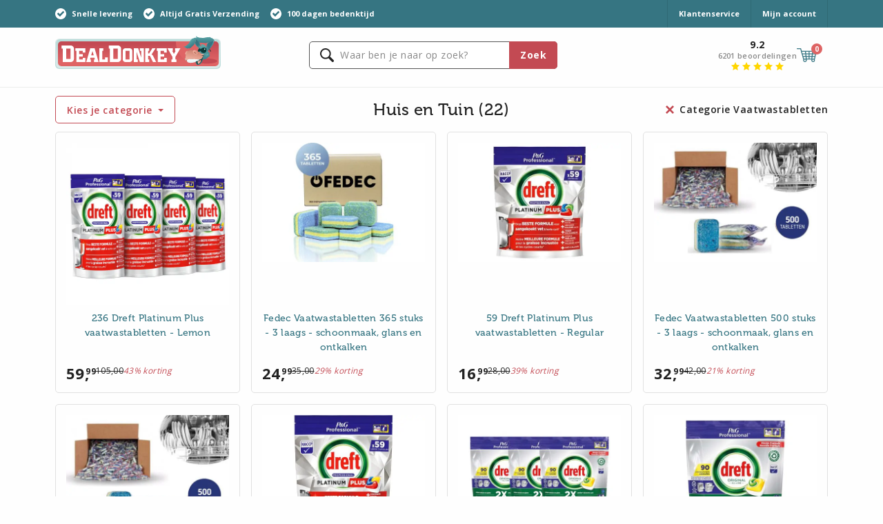

--- FILE ---
content_type: text/html; charset=UTF-8
request_url: https://www.dealdonkey.com/huis-en-tuin?cat=135
body_size: 20802
content:
<!doctype html>
<html lang="nl">
    <head >
        <script>
    var LOCALE = 'nl\u002DNL';
    var BASE_URL = 'https\u003A\u002F\u002Fwww.dealdonkey.com\u002F';
    var require = {
        'baseUrl': 'https\u003A\u002F\u002Fwww.dealdonkey.com\u002Fstatic\u002Fversion1763653601\u002Ffrontend\u002FFlashpoint\u002Fdealdonkey\u002Fnl_NL'
    };</script>        <meta charset="utf-8"/>
<meta name="title" content="Alles voor jouw woning – Van inrichting tot beveiliging | Dealdonkey"/>
<meta name="description" content="Ontdek bij DealDonkey alles voor jouw woning: van decoratie en schoonmaak tot beveiliging en tuinartikelen. Altijd scherp geprijsd!"/>
<meta name="keywords" content="Dealdonkey"/>
<meta name="robots" content="INDEX,FOLLOW"/>
<meta name="viewport" content="width=device-width, initial-scale=1, maximum-scale=1.0, user-scalable=no"/>
<meta name="format-detection" content="telephone=no"/>
<meta name="google-site-verification" content="VYo1jN67W_KYtZdp4qot6RoEfwB-qV8SmqOs4F7rGy4"/>
<title>Alles voor jouw woning – Van inrichting tot beveiliging | Dealdonkey</title>
<link  rel="stylesheet" type="text/css"  media="all" href="https://www.dealdonkey.com/static/version1763653601/frontend/Flashpoint/dealdonkey/nl_NL/Anowave_Ec/css/ec.css" />
<link  rel="stylesheet" type="text/css"  media="all" href="https://www.dealdonkey.com/static/version1763653601/_cache/merged/a33e5c862aac4b5c63a4ef32f9126032.css" />
<script  type="text/javascript"  src="https://www.dealdonkey.com/static/version1763653601/_cache/merged/45d47ff0e7d903893287d369cc0b0c21.js"></script>
<link  rel="canonical" href="https://www.dealdonkey.com/huis-en-tuin" />
<link  rel="icon" type="image/x-icon" href="https://cdn.dealdonkey.com/media/favicon/stores/1/favicon_1.ico" />
<link  rel="shortcut icon" type="image/x-icon" href="https://cdn.dealdonkey.com/media/favicon/stores/1/favicon_1.ico" />
<!--7d272e69e9956679ff5330b9dfb9d2c3-->
<meta name="facebook-domain-verification" content="dm1fnm5jwluu8twkyf5r5pvtiv3pp1" />
<meta name="google-site-verification" content="VYo1jN67W_KYtZdp4qot6RoEfwB-qV8SmqOs4F7rGy4" />            <script type="text/x-magento-init">
        {
            "*": {
                "Magento_PageCache/js/form-key-provider": {
                    "isPaginationCacheEnabled":
                        0                }
            }
        }
    </script>
<script data-ommit="true" nonce="c3NncGVjYnB0M3Jmenp5bjVtc2R3dXk5aHowc2lqdnY="></script>

<script data-ommit="true" nonce="c3NncGVjYnB0M3Jmenp5bjVtc2R3dXk5aHowc2lqdnY=">

	window.dataLayer = window.dataLayer || [];

		
	window.AEC = window.AEC || { version: "104.0.6"	};

		
	AEC.Const = 
	{
		TIMING_CATEGORY_ADD_TO_CART:		'Add To Cart Time',
		TIMING_CATEGORY_REMOVE_FROM_CART:	'Remove From Cart Time',
		TIMING_CATEGORY_PRODUCT_CLICK:		'Product Detail Click Time',
		TIMING_CATEGORY_CHECKOUT:			'Checkout Time',
		TIMING_CATEGORY_CHECKOUT_STEP:		'Checkout Step Time',
		TIMING_CATEGORY_PRODUCT_WISHLIST:	'Add to Wishlist Time',
		TIMING_CATEGORY_PRODUCT_COMPARE:	'Add to Compare Time'
	};

	AEC.Const.URL 					= 'https://www.dealdonkey.com/';
	AEC.Const.VARIANT_DELIMITER 	= '-';
	AEC.Const.VARIANT_DELIMITER_ATT = ':';

		
	AEC.Const.CHECKOUT_STEP_SHIPPING 	= 1;
	AEC.Const.CHECKOUT_STEP_PAYMENT  	= 2;
	AEC.Const.CHECKOUT_STEP_ORDER  		= 3;

		
	AEC.Const.DIMENSION_SEARCH = 18;

	
	AEC.Const.COOKIE_DIRECTIVE 								= false;
	AEC.Const.COOKIE_DIRECTIVE_SEGMENT_MODE 				= false;
	AEC.Const.COOKIE_DIRECTIVE_SEGMENT_MODE_EVENTS			= ["cookieConsentGranted"];	
	AEC.Const.COOKIE_DIRECTIVE_CONSENT_GRANTED_EVENT 		= "cookieConsentGranted";
	AEC.Const.COOKIE_DIRECTIVE_CONSENT_DECLINE_EVENT 		= "cookieConsentDeclined";

		
	AEC.Const.COOKIE_DIRECTIVE_CONSENT_GRANTED = AEC.CookieConsent.getConsent("cookieConsentGranted");


	
	AEC.Const.COOKIE_DIRECTIVE_OVERRIDE_DECLINE = false;
	
		
	AEC.Const.CATALOG_CATEGORY_ADD_TO_CART_REDIRECT_EVENT = "catalogCategoryAddToCartRedirect";

		
	AEC.Message = 
	{
		confirm: 			 false,
		confirmRemoveTitle:  "Weet je het zeker?",
		confirmRemove: 		 "Weet je zeker dat je dit artikel uit het winkelwagentje wilt verwijderen?"
	};
			
	AEC.storeName 			= "DealDonkey NL";
	AEC.currencyCode	 	= "EUR";
	AEC.useDefaultValues 	= false;
	AEC.facebook 			= false;
	AEC.facebookInitParams 	= [];

		
	AEC.SUPER = [];

		
	AEC.CONFIGURABLE_SIMPLES = [];

	
	AEC.BUNDLE = {"bundles":[],"options":[]};

	
	AEC.localStorage = true;

		
	AEC.summary = false;

	
	AEC.reset = false;

	
	AEC.tax = 1;
	
</script>
<script data-ommit="true" nonce="c3NncGVjYnB0M3Jmenp5bjVtc2R3dXk5aHowc2lqdnY=">

    (summary => 
    {
    	if (summary)
    	{
        	let getSummary = (event) => 
        	{
            	AEC.Request.post("https:\/\/www.dealdonkey.com\/datalayer\/index\/cart\/",{ event:event }, (response) => 
            	{
                	dataLayer.push(response);
               	});
            };

            ['ec.cookie.remove.item.data','ec.cookie.update.item.data','ec.cookie.add.data'].forEach(event => 
            {
            	AEC.EventDispatcher.on(event, (event => 
            	{
                	return () => 
                	{
                    	setTimeout(() => { getSummary(event); }, 2000);
                    };
                })(event));
            });
    	}
    })(AEC.summary);
    
</script><script data-ommit="true" nonce="c3NncGVjYnB0M3Jmenp5bjVtc2R3dXk5aHowc2lqdnY=">

		
	window.dataLayer = window.dataLayer || [];

	
		
	var dataLayerTransport = (function()
	{
		var data = [];
		
		return {
			data:[],
			push: function(data)
			{
				this.data.push(data);
				
				return this;
			},
			serialize: function()
			{
				return this.data;
			}
		}	
	})();
	
</script><script data-ommit="true" nonce="c3NncGVjYnB0M3Jmenp5bjVtc2R3dXk5aHowc2lqdnY=">

	/* Dynamic remarketing */
	window.google_tag_params = window.google_tag_params || {};

	/* Default pagetype */
	window.google_tag_params.ecomm_pagetype = 'category';

	/* Grouped products collection */
	window.G = [];

	/**
	 * Global revenue 
	 */
	window.revenue = 0;

	/**
	 * DoubleClick
	 */
	window.DoubleClick = 
	{
		DoubleClickRevenue:	 	0,
		DoubleClickTransaction: 0,
		DoubleClickQuantity: 	0
	};
	
	
	AEC.Cookie.visitor({"visitorLoginState":"Logged out","visitorLifetimeValue":0,"visitorExistingCustomer":"Nee","visitorType":"NOT LOGGED IN","currentStore":"DealDonkey NL"}).push(dataLayer, false);

		
	dataLayer.push({ pageType: "category"});
	
</script>

<script nonce="c3NncGVjYnB0M3Jmenp5bjVtc2R3dXk5aHowc2lqdnY=">(function(w,d,s,l,i){w[l]=w[l]||[];w[l].push({'gtm.start':
new Date().getTime(),event:'gtm.js'});var f=d.getElementsByTagName(s)[0],
j=d.createElement(s),dl=l!='dataLayer'?'&l='+l:'';j.async=true;j.src=
'//www.googletagmanager.com/gtm.js?id='+i+dl;f.parentNode.insertBefore(j,f);})(window,document,'script','dataLayer','GTM-58DXZR');</script>
<script data-ommit="true" nonce="c3NncGVjYnB0M3Jmenp5bjVtc2R3dXk5aHowc2lqdnY=">

    	
</script>
<script data-ommit="true" nonce="c3NncGVjYnB0M3Jmenp5bjVtc2R3dXk5aHowc2lqdnY=">AEC.Bind.apply({"performance":false})</script>
				    <script>
        window.dataLayer = window.dataLayer || [];
    </script>
    <script type="text/x-magento-init">
        {
            "*": {
                "Stape_Gtm/js/datalayer": {
                    "isUserDataEnabled": true,
                    "data": {"event":"view_collection_stape","ecomm_pagetype":"category","ecommerce":{"currency":"EUR","item_list_name":"Huis en Tuin","items":[{"item_name":"236 Dreft Platinum Plus vaatwastabletten - Lemon","item_id":"17739","item_sku":"17778","item_price":59.99,"index":0},{"item_name":"Fedec Vaatwastabletten 365 stuks - 3 laags - schoonmaak, glans en ontkalken","item_id":"18503","item_sku":"18569","item_price":24.99,"index":1},{"item_name":"59 Dreft Platinum Plus vaatwastabletten - Regular","item_id":"17731","item_sku":"17765","item_price":16.99,"index":2},{"item_name":"Fedec Vaatwastabletten 500 stuks - 3 laags - schoonmaak, glans en ontkalken","item_id":"552","item_sku":"552","item_price":32.99,"index":3},{"item_name":"500 Vaatwastabletten - 3 laags - schoonmaak, glans en ontkalken","item_id":"14267","item_sku":"14103","item_price":29.99,"index":4},{"item_name":"59 Dreft Platinum Plus vaatwastabletten - Lemon","item_id":"17732","item_sku":"17766","item_price":17.99,"index":5},{"item_name":"Dreft Original All in One Regular Vaatwastabletten - Lemon - 270 stuks","item_id":"12998","item_sku":"12779","item_price":52.99,"index":6},{"item_name":"Dreft Original All in One Lemon Vaatwastabletten - 90 stuks","item_id":"12996","item_sku":"12777","item_price":22.99,"index":7},{"item_name":"Dreft Platinum Lemon Vaatwastabletten - 258 stuks","item_id":"11572","item_sku":"11356","item_price":49.99,"index":8},{"item_name":"DREFT Platinum lemon vaatwastabletten 86 stuks","item_id":"11412","item_sku":"11214","item_price":21.99,"index":9},{"item_name":"Finish Classic Vaatwastabletten - All-in-1 Regular - 220 Stuks","item_id":"13534","item_sku":"13117","item_price":29.99,"index":10},{"item_name":"Dreft vaatwastabletten Original - Regular - 270 vaatwastabletten","item_id":"13284","item_sku":"13153","item_price":52.99,"index":11},{"item_name":"Sun vaatwastabletten - classic - 315 tabletten","item_id":"3283","item_sku":"3274","item_price":29.99,"index":12},{"item_name":"Sun Classic Citroen Vaatwastabletten - 360 tabs","item_id":"7515","item_sku":"7261","item_price":36.99,"index":13},{"item_name":"Dreft Platinum Plus All In One Vaatwastabletten - Lemon - 95 Stuks","item_id":"9501","item_sku":"9278","item_price":12.99,"index":14},{"item_name":"Dreft Original Vaatwastabletten - All in One - 100 Stuks - Lemon","item_id":"9601","item_sku":"9373","item_price":25.99,"index":15},{"item_name":"Sun All in 1 Extra Power Vaatwastabletten - 240 stuks","item_id":"5851","item_sku":"5645","item_price":22.99,"index":16},{"item_name":"Dreft Platinum Regular Vaatwastabletten - 360 Stuks","item_id":"10710","item_sku":"10489","item_price":62.99,"index":17},{"item_name":"Dreft Platinum lemon vaatwastabletten - 225 stuks","item_id":"13290","item_sku":"13156","item_price":49.99,"index":18},{"item_name":"Dreft Platinum regular vaatwastabletten - 258 stuks","item_id":"11571","item_sku":"11355","item_price":52.99,"index":19},{"item_name":"Dreft Platinum regular vaatwastabletten - 75 stuks","item_id":"13287","item_sku":"13127","item_price":22.99,"index":20},{"item_name":"Dreft Platinum lemon vaatwastabletten - 75 stuks","item_id":"13288","item_sku":"13128","item_price":21.99,"index":21}]}}                }
            }
        }
    </script>
            <!-- GTM Container Loader By GTM Server Side plugin -->
<script>!function(){"use strict";function l(e){for(var t=e,r=0,n=document.cookie.split(";");r<n.length;r++){var o=n[r].split("=");if(o[0].trim()===t)return o[1]}}function s(e){return localStorage.getItem(e)}function u(e){return window[e]}function A(e,t){e=document.querySelector(e);return t?null==e?void 0:e.getAttribute(t):null==e?void 0:e.textContent}var e=window,t=document,r="script",n="dataLayer",o="https://load.oa80sl.dealdonkey.com",a="",i="Bfpjkmkyqra",c="CErSI7ur=aWQ9R1RNLU41TlNSWlNC&page=2",g="cookie",v="_sbp",E="",d=!1;try{var d=!!g&&(m=navigator.userAgent,!!(m=new RegExp("Version/([0-9._]+)(.*Mobile)?.*Safari.*").exec(m)))&&16.4<=parseFloat(m[1]),f="stapeUserId"===g,I=d&&!f?function(e,t,r){void 0===t&&(t="");var n={cookie:l,localStorage:s,jsVariable:u,cssSelector:A},t=Array.isArray(t)?t:[t];if(e&&n[e])for(var o=n[e],a=0,i=t;a<i.length;a++){var c=i[a],c=r?o(c,r):o(c);if(c)return c}else console.warn("invalid uid source",e)}(g,v,E):void 0;d=d&&(!!I||f)}catch(e){console.error(e)}var m=e,g=(m[n]=m[n]||[],m[n].push({"gtm.start":(new Date).getTime(),event:"gtm.js"}),t.getElementsByTagName(r)[0]),v=I?"&bi="+encodeURIComponent(I):"",E=t.createElement(r),f=(d&&(i=8<i.length?i.replace(/([a-z]{8}$)/,"kp$1"):"kp"+i),!d&&a?a:o);E.async=!0,E.src=f+"/"+i+".js?"+c+v,null!=(e=g.parentNode)&&e.insertBefore(E,g)}();</script>
<!-- END of GTM Container Loader By GTM Server Side plugin -->
    <link rel="apple-touch-icon" sizes="114x114" href="https://www.dealdonkey.com/static/version1763653601/frontend/Flashpoint/dealdonkey/nl_NL/apple-touch-icon-114x114-precomposed.png">
<link rel="apple-touch-icon" sizes="72x72" href="https://www.dealdonkey.com/static/version1763653601/frontend/Flashpoint/dealdonkey/nl_NL/apple-touch-icon-72x72-precomposed.png">
<link rel="apple-touch-icon" href="https://www.dealdonkey.com/static/version1763653601/frontend/Flashpoint/dealdonkey/nl_NL/apple-touch-icon-57x57-precomposed.png">
<style>
	.ec-gtm-cookie-directive > div { background: #ffffff; color: #000000; -webkit-border-radius: 8px; -moz-border-radius: 8px; -ms-border-radius: 8px; -o-border-radius: 8px; border-radius: 8px;  }
	.ec-gtm-cookie-directive > div > div > div a.action.accept,
    .ec-gtm-cookie-directive > div > div > div a.action.accept-all { color: #8bc53f; }
	.ec-gtm-cookie-directive > div > div > div a.action.refuse,
    .ec-gtm-cookie-directive > div > div > div a.action.customize { color: #000000; }
	.ec-gtm-cookie-directive > div > div > div .ec-gtm-cookie-directive-note-toggle { color: #8bc53f; }
    .ec-gtm-cookie-directive-segments { background: #ffffff; }
    .ec-gtm-cookie-directive-segments > div input[type="checkbox"] + label:before { border:1px solid #000000; }  
</style>    </head>
    <body data-container="body"
          data-mage-init='{"loaderAjax": {}, "loader": { "icon": "https://www.dealdonkey.com/static/version1763653601/frontend/Flashpoint/dealdonkey/nl_NL/images/loader-2.gif"}}'
        id="html-body" class="page-with-filter amasty-mega-menu page-products categorypath-huis-en-tuin category-huis-en-tuin catalog-category-view page-layout-1column">
        
<script type="text/x-magento-init">
    {
        "*": {
            "Magento_PageBuilder/js/widget-initializer": {
                "config": {"[data-content-type=\"slider\"][data-appearance=\"default\"]":{"Magento_PageBuilder\/js\/content-type\/slider\/appearance\/default\/widget":false},"[data-content-type=\"map\"]":{"Magento_PageBuilder\/js\/content-type\/map\/appearance\/default\/widget":false},"[data-content-type=\"row\"]":{"Magento_PageBuilder\/js\/content-type\/row\/appearance\/default\/widget":false},"[data-content-type=\"tabs\"]":{"Magento_PageBuilder\/js\/content-type\/tabs\/appearance\/default\/widget":false},"[data-content-type=\"slide\"]":{"Magento_PageBuilder\/js\/content-type\/slide\/appearance\/default\/widget":{"buttonSelector":".pagebuilder-slide-button","showOverlay":"hover","dataRole":"slide"}},"[data-content-type=\"banner\"]":{"Magento_PageBuilder\/js\/content-type\/banner\/appearance\/default\/widget":{"buttonSelector":".pagebuilder-banner-button","showOverlay":"hover","dataRole":"banner"}},"[data-content-type=\"buttons\"]":{"Magento_PageBuilder\/js\/content-type\/buttons\/appearance\/inline\/widget":false},"[data-content-type=\"products\"][data-appearance=\"carousel\"]":{"Magento_PageBuilder\/js\/content-type\/products\/appearance\/carousel\/widget":false}},
                "breakpoints": {"desktop":{"label":"Desktop","stage":true,"default":true,"class":"desktop-switcher","icon":"Magento_PageBuilder::css\/images\/switcher\/switcher-desktop.svg","conditions":{"min-width":"1024px"},"options":{"products":{"default":{"slidesToShow":"5"}}}},"tablet":{"conditions":{"max-width":"1024px","min-width":"768px"},"options":{"products":{"default":{"slidesToShow":"4"},"continuous":{"slidesToShow":"3"}}}},"mobile":{"label":"Mobile","stage":true,"class":"mobile-switcher","icon":"Magento_PageBuilder::css\/images\/switcher\/switcher-mobile.svg","media":"only screen and (max-width: 768px)","conditions":{"max-width":"768px","min-width":"640px"},"options":{"products":{"default":{"slidesToShow":"3"}}}},"mobile-small":{"conditions":{"max-width":"640px"},"options":{"products":{"default":{"slidesToShow":"2"},"continuous":{"slidesToShow":"1"}}}}}            }
        }
    }
</script>

<script>
    window.fastCheckoutMinicart = false;
    window.fastCheckoutModalEnabled = true;
</script>
<div class="cookie-status-message" id="cookie-status">
    The store will not work correctly when cookies are disabled.</div>
<script type="text&#x2F;javascript">document.querySelector("#cookie-status").style.display = "none";</script>
<script type="text/x-magento-init">
    {
        "*": {
            "cookieStatus": {}
        }
    }
</script>

<script type="text/x-magento-init">
    {
        "*": {
            "mage/cookies": {
                "expires": null,
                "path": "\u002F",
                "domain": ".dealdonkey.com",
                "secure": true,
                "lifetime": "86400"
            }
        }
    }
</script>
    <noscript>
        <div class="message global noscript">
            <div class="content">
                <p>
                    <strong>JavaScript lijkt uitgeschakeld te zijn in jouw browser.</strong>
                    <span>
                        Zet Javascript aan in je browser voor de beste ervaring op onze site.                    </span>
                </p>
            </div>
        </div>
    </noscript>

<script>
    window.cookiesConfig = window.cookiesConfig || {};
    window.cookiesConfig.secure = true;
</script><script>    require.config({
        map: {
            '*': {
                wysiwygAdapter: 'mage/adminhtml/wysiwyg/tiny_mce/tinymceAdapter'
            }
        }
    });</script><script>    require.config({
        paths: {
            googleMaps: 'https\u003A\u002F\u002Fmaps.googleapis.com\u002Fmaps\u002Fapi\u002Fjs\u003Fv\u003D3.53\u0026key\u003D'
        },
        config: {
            'Magento_PageBuilder/js/utils/map': {
                style: '',
            },
            'Magento_PageBuilder/js/content-type/map/preview': {
                apiKey: '',
                apiKeyErrorMessage: 'You\u0020must\u0020provide\u0020a\u0020valid\u0020\u003Ca\u0020href\u003D\u0027https\u003A\u002F\u002Fwww.dealdonkey.com\u002Fadminhtml\u002Fsystem_config\u002Fedit\u002Fsection\u002Fcms\u002F\u0023cms_pagebuilder\u0027\u0020target\u003D\u0027_blank\u0027\u003EGoogle\u0020Maps\u0020API\u0020key\u003C\u002Fa\u003E\u0020to\u0020use\u0020a\u0020map.'
            },
            'Magento_PageBuilder/js/form/element/map': {
                apiKey: '',
                apiKeyErrorMessage: 'You\u0020must\u0020provide\u0020a\u0020valid\u0020\u003Ca\u0020href\u003D\u0027https\u003A\u002F\u002Fwww.dealdonkey.com\u002Fadminhtml\u002Fsystem_config\u002Fedit\u002Fsection\u002Fcms\u002F\u0023cms_pagebuilder\u0027\u0020target\u003D\u0027_blank\u0027\u003EGoogle\u0020Maps\u0020API\u0020key\u003C\u002Fa\u003E\u0020to\u0020use\u0020a\u0020map.'
            },
        }
    });</script><script>
    require.config({
        shim: {
            'Magento_PageBuilder/js/utils/map': {
                deps: ['googleMaps']
            }
        }
    });</script><!-- Google Tag Manager noscript -->
<noscript><iframe src="//www.googletagmanager.com/ns.html?id=GTM-58DXZR"
height="0" width="0" style="display:none;visibility:hidden"></iframe></noscript>
<!-- End Google Tag Manager noscript -->    <script type="text/javascript">
        var rrPartnerId = "62eba601e242a15bccf27478";
        var rrApi = {};
        var rrApiOnReady = rrApiOnReady || [];
        rrApi.addToBasket = rrApi.order = rrApi.categoryView = rrApi.view =
            rrApi.recomMouseDown = rrApi.recomAddToCart = function() {};
        (function(d) {
            var ref = d.getElementsByTagName('script')[0];
            var apiJs, apiJsId = 'rrApi-jssdk';
            if (d.getElementById(apiJsId)) return;
            apiJs = d.createElement('script');
            apiJs.id = apiJsId;
            apiJs.async = true;
            apiJs.src = "//cdn.retailrocket.net/content/javascript/tracking.js";
            ref.parentNode.insertBefore(apiJs, ref);
        }(document));
    </script>
    <script type="text/javascript">
        (window["rrApiOnReady"] = window["rrApiOnReady"] || []).push(function() {
            rrApi.categoryView("Huis en Tuin");
        });
    </script>
<div class="page-wrapper"><header id="ammenu-header-container" class="ammenu-header-container page-header"><div class="header-top"><div class="row"><div class="small-12 columns"><div class="topusp"><ul>
<li>Snelle levering</li>
<li>Altijd Gratis Verzending</li>
<li class="show-for-large">100 dagen bedenktijd&nbsp;</li>
</ul></div><a href="/producten" class="ctaHeader">Bekijk alle Deals</a>
<div class="hide-for-small-only topLinks"><a title="klantenservice" href="/klantenservice" target="_self">Klantenservice</a> <a href="/customer/account/login">Mijn account</a></div></div></div></div><div class="header content"><div class="small-6 columns block-search">
	<div class="block-content">
	    <form class="form minisearch" id="search_mini_form" action="https://www.dealdonkey.com/catalogsearch/result/" method="get">
	            <input id="search"
		               data-mage-init='{"quickSearch":{
		                    "formSelector":"#search_mini_form",
		                    "url":"https://www.dealdonkey.com/search/ajax/suggest/",
		                    "destinationSelector":"#search_autocomplete"}
		               }'
		               type="text"
		               name="q"
		               value=""
		               placeholder="Waar ben je naar op zoek?"
		               class="input-text"
		               maxlength="128"
		               role="combobox"
		               aria-haspopup="false"
		               aria-autocomplete="both"
		               autocomplete="off" tabindex="10">
	            	            <button type="submit" title="Zoeken" class="action search" tabindex="20">Zoek</button>
	    </form>
	</div>
</div>
<div class="row"><div class="logo small-12 medium-3 large-6 columns"><span class="mobNavIcon show-for-small-only">
    <span class="icon"></span>
    <span class="text">Menu</span>
</span>
<a href="https://www.dealdonkey.com/" title="Dealdonkey">
    <img src="https://cdn.dealdonkey.com/media/logo/stores/1/logo.svg" alt="Dealdonkey" width="240" height="48"    />
</a>
</div><div class="small-3 large-6 columns">

<div data-block="minicart">
    <a data-bind="scope: 'minicart_content'" class="mini-cart" href="https://www.dealdonkey.com/checkout/cart/">
        <div>
            <span class="icon">
                <span class="count">
                    0                </span>
            </span>
        </div>
    </a>
</div>

<span class="mobileSearch show-for-small-only"></span>
<script>
    window.checkout = {"shoppingCartUrl":"https:\/\/www.dealdonkey.com\/checkout\/cart\/","checkoutUrl":"https:\/\/www.dealdonkey.com\/checkout\/","updateItemQtyUrl":"https:\/\/www.dealdonkey.com\/checkout\/sidebar\/updateItemQty\/","removeItemUrl":"https:\/\/www.dealdonkey.com\/checkout\/sidebar\/removeItem\/","imageTemplate":"Magento_Catalog\/product\/image_with_borders","baseUrl":"https:\/\/www.dealdonkey.com\/","minicartMaxItemsVisible":5,"websiteId":"1","maxItemsToDisplay":10,"storeId":"1","storeGroupId":"1","customerLoginUrl":"https:\/\/www.dealdonkey.com\/customer\/account\/login\/referer\/aHR0cHM6Ly93d3cuZGVhbGRvbmtleS5jb20vaHVpcy1lbi10dWluP2NhdD0xMzU~\/","isRedirectRequired":false,"autocomplete":"off","captcha":{"user_login":{"isCaseSensitive":false,"imageHeight":50,"imageSrc":"","refreshUrl":"https:\/\/www.dealdonkey.com\/captcha\/refresh\/","isRequired":false,"timestamp":1769871347}}};
</script>
<script type="text/x-magento-init">
    {
        "[data-block='minicart']": {
            "Magento_Ui/js/core/app": {"components":{"minicart_content":{"children":{"subtotal.container":{"children":{"subtotal":{"children":{"subtotal.totals":{"config":{"display_cart_subtotal_incl_tax":1,"display_cart_subtotal_excl_tax":0}}}}}}}}}}        },
        "*": {
            "Magento_Ui/js/block-loader": "https://www.dealdonkey.com/static/version1763653601/frontend/Flashpoint/dealdonkey/nl_NL/images/loader-1.gif"
        }
    }



</script>
<div class="ratingStars show-for-large"><p>
    <a href="https://www.kiyoh.com/reviews/1042346/dealdonkey" target="_blank"><strong>9.2</strong> <span>6201 beoordelingen</span> <span class="stars"></span></a>
</p>
    <script type="application/ld+json">
        {
            "@context": "http://schema.org",
            "@id": "https://www.dealdonkey.com/#Organization",
            "@type": "Organization",
            "name": "Dealdonkey",
            "sameAs": "https://www.kiyoh.com/reviews/1042346/dealdonkey"
        ,"aggregateRating": {
            "@type": "AggregateRating",
            "bestRating": "10",
            "worstRating": "1",
            "ratingValue": "9.2",
            "reviewCount": "6201",
            "url":"https://www.kiyoh.com/reviews/1042346/dealdonkey"
        }
        }
    </script>
</div></div></div></div></header><!--<div class="row">-->
<!--	<div class="small-12 columns">-->
<!--		<ul class="navDropdown">-->
<!--			<li class="homeliving"><a href="/home-living">Home &amp; Living</a></li>-->
<!--			<li class="mooigezond"><a href="/mooi-gezond">Mooi &amp; Gezond</a></li>-->
<!--			<li class="fashion"><a href="/fashion">Fashion</a></li>-->
<!--			<li class="huishouden"><a href="/huishouden">Huishouden</a></li>-->
<!--			<li class="elektronica"><a href="/elektronica">Elektronica</a></li>-->
<!--			<li class="hobbyvrijetijd"><a href="/hobby-vrije-tijd">Hobby &amp; Vrije tijd</a></li>-->
<!--            <li class="gemistedeals"><a href="/gemiste-deals">Gemiste deals</a></li>-->
<!--			<li class="account show-for-small-only"><a href="/customer/account">Mijn account</a></li>-->
<!--		</ul>-->
<!--	</div>-->
<!--</div>-->
<div class="navigation__dropdown">
    <div class="row">
        <div class="small-12 columns">
            <div class="navigation__dropdown-container clearfix">
                <ul>
<li><a href="/producten"> Alle Deals</a></li>
<li><a href="/nieuwe-deals"> Nieuwe Deals</a></li>
<li><a href="/batterijen"> Batterijen </a></li>
<li class="huisentuin"><a href="/huis-en-tuin">Huis en Tuin</a></li>
<li class="mooigezond"><a href="/mooi-gezond">Mooi en Gezond</a></li>
<li class="kledingfashion"><a href="/kleding-en-fashion">Kleding en Fashion</a></li>
<li class="elektronicaengadgets"><a href="/elektronica">Elektronica en Gadgets</a></li>
<li class="hobbyvrijetijd"><a href="/hobby-vrije-tijd">Hobby en Vrije tijd</a></li>
<li class="1+1gratis"><a href="/1-1-gratis-deals">1+1 Gratis</a></li>
<li class="dealdonkey-top-10"><a href="/dealdonkey-top-10">Top 10 Deals</a></li>
<li class="de-allerlaatste-stuks"><a href="/de-allerlaatste-stuks">De Laatste Stuks</a></li>
<li class="merken"><a href="/merken">Merken</a></li>
<li><a href="/magazijn-uitverkoop">Magazijn Outlet</a></li>
<li><a href="/retourdeals-en-tweedekans-producten">Retourdeals en Tweedekans</a></li>
<li><a href="/gemiste-deals">Gemiste deals</a></li>
<li class="account show-for-small-only"><a href="/customer/account">Mijn account</a></li>
</ul>
<div class="huisentuin">
<ul>
<li><a href="/huis-en-tuin">Huis en Tuin</a></li>
<li><a href="/huis-en-tuin/wonen">Wonen</a></li>
<li><a href="/huis-en-tuin/huishouden">Huishoudelijk</a></li>
<li><a href="/huis-en-tuin/tuin-en-outdoor">Tuin en Outdoor</a></li>
<li><a href="/huis-en-tuin/boekenstandaarden">Boekenstandaarden</a></li>
<li><a href="/huis-en-tuin/beveiliging">Beveiliging</a></li>
<li><a href="/huis-en-tuin/bbq-schorten">BBQ Schorten</a></li>
<li><a href="/huis-en-tuin/brandblussers">Brandblussers</a></li>
<li><a href="/huis-en-tuin/fruitschalen">Fruitschalen</a></li>
<li><a href="/huis-en-tuin/rookmelders-brandmelders-aanbiedingen-voordeel-deals-deal-dagdeal-rookmelderset-brandmelderset">Rookmelders</a></li>
<li><a href="/huis-en-tuin/salontafels-bijzettafels-aanbiedingen-ronde-vierkante-deals-salontafel-bijzettafel">Salontafels en Bijzettafels</a></li>
<li><a href="/huis-en-tuin/slaapkamer">Slaapkamer</a></li>
<li><a href="/huis-en-tuin/drogisterij">Drogisterij</a></li>
<li><a href="/huis-en-tuin/kandelaars-waxinelichthouders-aanbiedingen">Kandelaars en Waxinelichthouders</a></li>
<li><a href="/huis-en-tuin/koken-en-tafelen">Koken en Tafelen</a></li>
<li><a href="/huis-en-tuin/soeppannen">Soeppannen</a></li>
<li><a href="/huis-en-tuin/snijplanken">Snijplanken</a></li>
<li><a href="/huis-en-tuin/raamafdichtingskit-mobiele-airco">Raamafdichting mobiele airco</a></li>
<li><a href="/huis-en-tuin/dakgootegels-dakgootborstel-dakgootegel-dakgoot-egel-dakgootbescherming-vogelweringborstel-birdblocker-dakgootborstels">Dakgoot egels</a></li>
<li><a href="/huis-en-tuin/vaatwastabletten">Vaatwastabletten</a></li>
<li><a href="/huis-en-tuin/vogelgeluiden-huisje-geluidbox-met-sensor">Vogelgeluiden huisjes</a></li>
<li><a href="/huis-en-tuin/waterkokers">Waterkokers</a></li>
<li><a href="/huis-en-tuin/wasmiddel">Wasmiddel</a></li>
<li><a href="/huis-en-tuin/verlichting-deals">Verlichting</a></li>
<li><a href="/huis-en-tuin/servies">Servies</a></li>
<li><a href="/huis-en-tuin/stellingkasten-stellingkast-aanbieding-opbergrek-voordelig-deal-kopen">Stellingkasten</a></li>
<li><a href="/huis-en-tuin/airfryers-aanbiedingen-deals-korting-actie-voordelig-bestellen-kopen">Airfryers</a></li>
</ul>
</div>
<div class="mooigezond">
<ul>
<li><a href="/mooi-gezond">Mooi en Gezond</a></li>
<li><a href="/mooi-gezond/sport">Sport</a></li>
<li><a href="/mooi-gezond/verzorging">Verzorging</a></li>
</ul>
</div>
<div class="kledingfashion">
<ul>
<li><a href="/kleding-en-fashion">Kleding en Fashion</a></li>
<li><a href="/kleding-en-fashion/basics">Basics</a></li>
<li><a href="/kleding-en-fashion/ondergoed">Ondergoed</a></li>
<li><a href="/kleding-en-fashion/accessoires">Accessoires</a></li>
</ul>
</div>
<div class="elektronicaengadgets">
<ul>
<li><a href="/elektronica">Elektronica en Gadgets</a></li>
<li><a href="/elektronica/beeld-en-geluid">Beeld en Geluid</a></li>
<li><a href="/elektronica/batterijen">Batterijen</a></li>
<li><a href="/elektronica/gadgets">Gadgets</a></li>
<li><a href="/elektronica/accessoires">Accessoires</a></li>
</ul>
</div>
<div class="hobbyvrijetijd">
<ul>
<li><a href="/hobby-vrije-tijd">Hobby en Vrije tijd</a></li>
<li><a href="/hobby-vrije-tijd/klussen">Klussen</a></li>
<li><a href="/hobby-vrije-tijd/reizen">Reizen</a></li>
<li><a href="/hobby-vrije-tijd/speelgoed">Speelgoed</a></li>
<li><a href="/hobby-vrije-tijd/bolderkarren-bolderwagen-bolderwagens-bolderkar-bolderwagens-inklapbare-bolderwagen-opbouwbare">Bolderkarren</a></li>
<li><a href="/hobby-vrije-tijd/knuffels-knuffel-aanbiedingen-zacht-speelgoed-dierenknuffel">Knuffels</a></li>
<li><a href="/hobby-vrije-tijd/fietsaccessoires-fietstassen-fietshoezen-fietssloten-fietsmanden-fietspompen-aanbiedingen-kopen">Fietsaccessoires</a></li>
</ul>
</div>
<div class="merken">
<ul>
<li><a href="/merken">Merken</a></li>
<li><a href="/merken/ariel-aanbiedingen-deals-korting-voordelig-goedkoop">Ariel</a></li>
<li><a href="/merken/brainz">BRAINZ</a></li>
<li><a href="/merken/blooboost-terrasheaters-aanbiedingen">Blooboost</a></li>
<li><a href="/merken/duracell-batterijen-aa-aaa-alkaline-oplaadbaar-voordeelverpakking-aanbieding">Duracell</a></li>
<li><a href="/merken/dreft">Dreft</a></li>
<li><a href="/merken/dunlop-accessoires-fiets-auto-sport-aanbieding">Dunlop</a></li>
<li><a href="/merken/etiger">eTiger</a></li>
<li><a href="/merken/fedec">Fedec</a></li>
<li><a href="/merken/flinq">FlinQ</a></li>
<li><a href="/merken/fruit-of-the-loom">Fruit of the Loom</a></li>
<li><a href="/merken/gusta-aanbiedingen-woonaccessoiresgusta-sale-aanbieding-korting">Gusta</a></li>
<li><a href="/merken/grundig-electronica-batterijen-aanbieding">Grundig</a></li>
<li><a href="/merken/glp-led-voeding-adapters-aanbieding">GLP</a></li>
<li><a href="/merken/aanbieding-happy-socks-goedkope-happy-socks-voordeelverpakking-happy-socks-happy-sock-happysocks-happy-socks">Happy Socks</a></li>
<li><a href="/merken/hyundai-products-gereedschap">Hyundai</a></li>
<li><a href="/merken/hi-huis-tuin-keuken-artikelen">HI</a></li>
<li><a href="/merken/jens-living">Jens Living</a></li>
<li><a href="/merken/jonska">JONSKA</a></li>
<li><a href="/merken/joseph-joseph-sale">Joseph Joseph</a></li>
<li><a href="/merken/pokon-plantenvoeding-aanbiedingen">Pokon</a></li>
<li><a href="/merken/profeco-opbergsystemen-gereedschap">Profeco</a></li>
<li><a href="/merken/profile-elektronica-aanbiedingen">Profile</a></li>
<li><a href="/merken/lowander-aanbiedingen-deals-categorie-merk-goedkoop-voordeel-voordelig-kopen">Lowander</a></li>
<li><a href="/merken/mario-russo">Mario Russo</a></li>
<li><a href="/merken/michelino">Michelino</a></li>
<li><a href="/merken/norlander">Norländer</a></li>
<li><a href="/merken/nonna-keukenartikelen-aanbiedingen">Nonna</a></li>
<li><a href="/merken/nexxt-aanbiedingen-voordeel-korting-dagdeals-dagdeal-deal-sale">Nexxt</a></li>
<li><a href="/merken/qlt">QLT</a></li>
<li><a href="/merken/senza">Senza</a></li>
<li><a href="/merken/shine-producten-aanbiedingen-dagdeals-deals-schoonmaakproducten">Shine</a></li>
<li><a href="/merken/teien-tuin-onderhoud-buitenleven-aanbieding">Teien</a></li>
<li><a href="/merken/studio-tavola-servies-aanbieding">Studio Tavola</a></li>
<li><a href="/merken/xemm">XEMM</a></li>
</ul>
</div>            </div>
        </div>
    </div>
</div>
<div class="navOverlay"></div>
<div class="subheaderWrapper row"><div class="small-12 columns"><div class="subheader cf">    <div class="block filter">
        <div class="block-content filter-content">
            	        	<div class="filter-current">

    <ol class="items">
                    <li class="item">

                                    <a class="action remove" href="https://www.dealdonkey.com/huis-en-tuin" title="Categorie Vaatwastabletten">Remove</a>
                    <span>Categorie Vaatwastabletten</span>
                            </li>
            </ol>
</div>
	                </div>
    </div>
<div class="nav">
	<span class="showNav fleft">Kies je categorie</span>
</div></div></div></div><main id="maincontent" class="cf row"><a id="contentarea" tabindex="-1"></a>
<h1 class="page-title"
     id="page-title-heading"             aria-labelledby="page-title-heading toolbar-amount"
    >
    Huis en Tuin<span id="product-count"></span>
</h1>
<div class="page messages"><div data-placeholder="messages"></div>
<div class="small-15 columns">
	<div data-bind="scope: 'messages'">
	    <!-- ko if: cookieMessages && cookieMessages.length > 0 -->
	    <div role="alert" data-bind="foreach: { data: cookieMessages, as: 'message' }" class="messages">
	        <div data-bind="attr: {
	            class: 'message-' + message.type + ' ' + message.type + ' message',
	            'data-ui-id': 'message-' + message.type
	        }">
	            <div data-bind="html: message.text"></div>
	        </div>
	    </div>
	    <!-- /ko -->
	    <!-- ko if: messages().messages && messages().messages.length > 0 -->
	    <div role="alert" data-bind="foreach: { data: messages().messages, as: 'message' }" class="messages">
	        <div data-bind="attr: {
	            class: 'message-' + message.type + ' ' + message.type + ' message',
	            'data-ui-id': 'message-' + message.type
	        }">
	            <div data-bind="html: message.text"></div>
	        </div>
	    </div>
	    <!-- /ko -->
	</div>
	<script type="text/x-magento-init">
	    {
	        "*": {
	            "Magento_Ui/js/core/app": {
	                "components": {
	                        "messages": {
	                            "component": "Magento_Theme/js/view/messages"
	                        }
	                    }
	                }
	            }
	    }
	</script>
</div>
</div><div class="main small-12 columns">    <div data-retailrocket-markup-block="62f24391cd3fcd3d8d806c18" data-category-id="3"></div>
<input name="form_key" type="hidden" value="WynWBnBvMzyPQk4U" /><div id="authenticationPopup" data-bind="scope:'authenticationPopup', style: {display: 'none'}">
        <script>window.authenticationPopup = {"autocomplete":"off","customerRegisterUrl":"https:\/\/www.dealdonkey.com\/customer\/account\/create\/","customerForgotPasswordUrl":"https:\/\/www.dealdonkey.com\/customer\/account\/forgotpassword\/","baseUrl":"https:\/\/www.dealdonkey.com\/","customerLoginUrl":"https:\/\/www.dealdonkey.com\/customer\/ajax\/login\/"}</script>    <!-- ko template: getTemplate() --><!-- /ko -->
        <script type="text/x-magento-init">
        {
            "#authenticationPopup": {
                "Magento_Ui/js/core/app": {"components":{"authenticationPopup":{"component":"Magento_Customer\/js\/view\/authentication-popup","children":{"messages":{"component":"Magento_Ui\/js\/view\/messages","displayArea":"messages"},"captcha":{"component":"Magento_Captcha\/js\/view\/checkout\/loginCaptcha","displayArea":"additional-login-form-fields","formId":"user_login","configSource":"checkout"}}}}}            },
            "*": {
                "Magento_Ui/js/block-loader": "https\u003A\u002F\u002Fwww.dealdonkey.com\u002Fstatic\u002Fversion1763653601\u002Ffrontend\u002FFlashpoint\u002Fdealdonkey\u002Fnl_NL\u002Fimages\u002Floader\u002D1.gif"
                            }
        }
    </script>
</div>
<script type="text/x-magento-init">
    {
        "*": {
            "Magento_Customer/js/section-config": {
                "sections": {"stores\/store\/switch":["*"],"stores\/store\/switchrequest":["*"],"directory\/currency\/switch":["*"],"*":["messages"],"customer\/account\/logout":["*","recently_viewed_product","recently_compared_product","persistent"],"customer\/account\/loginpost":["*"],"customer\/account\/createpost":["*"],"customer\/account\/editpost":["*"],"customer\/ajax\/login":["checkout-data","cart","captcha"],"catalog\/product_compare\/add":["compare-products"],"catalog\/product_compare\/remove":["compare-products"],"catalog\/product_compare\/clear":["compare-products"],"sales\/guest\/reorder":["cart"],"sales\/order\/reorder":["cart"],"checkout\/cart\/add":["cart","directory-data"],"checkout\/cart\/delete":["cart"],"checkout\/cart\/updatepost":["cart"],"checkout\/cart\/updateitemoptions":["cart"],"checkout\/cart\/couponpost":["cart"],"checkout\/cart\/estimatepost":["cart"],"checkout\/cart\/estimateupdatepost":["cart"],"checkout\/onepage\/saveorder":["cart","checkout-data","last-ordered-items"],"checkout\/sidebar\/removeitem":["cart"],"checkout\/sidebar\/updateitemqty":["cart"],"rest\/*\/v1\/carts\/*\/payment-information":["cart","last-ordered-items","captcha","instant-purchase"],"rest\/*\/v1\/guest-carts\/*\/payment-information":["cart","captcha"],"rest\/*\/v1\/guest-carts\/*\/selected-payment-method":["cart","checkout-data"],"rest\/*\/v1\/carts\/*\/selected-payment-method":["cart","checkout-data","instant-purchase"],"customer\/address\/*":["instant-purchase"],"customer\/account\/*":["instant-purchase"],"vault\/cards\/deleteaction":["instant-purchase"],"multishipping\/checkout\/overviewpost":["cart"],"persistent\/index\/unsetcookie":["persistent"],"review\/product\/post":["review"],"paymentservicespaypal\/smartbuttons\/placeorder":["cart","checkout-data"],"paymentservicespaypal\/smartbuttons\/cancel":["cart","checkout-data"],"wishlist\/index\/add":["wishlist"],"wishlist\/index\/remove":["wishlist"],"wishlist\/index\/updateitemoptions":["wishlist"],"wishlist\/index\/update":["wishlist"],"wishlist\/index\/cart":["wishlist","cart"],"wishlist\/index\/fromcart":["wishlist","cart"],"wishlist\/index\/allcart":["wishlist","cart"],"wishlist\/shared\/allcart":["wishlist","cart"],"wishlist\/shared\/cart":["cart"],"rest\/*\/v1\/guest-carts\/*\/set-payment-information":["cart"],"rest\/*\/v1\/carts\/*\/set-payment-information":["cart"]},
                "clientSideSections": ["checkout-data","cart-data"],
                "baseUrls": ["https:\/\/www.dealdonkey.com\/"],
                "sectionNames": ["messages","customer","compare-products","last-ordered-items","cart","directory-data","captcha","instant-purchase","loggedAsCustomer","persistent","review","payments","wishlist","recently_viewed_product","recently_compared_product","product_data_storage"]            }
        }
    }
</script>
<script type="text/x-magento-init">
    {
        "*": {
            "Magento_Customer/js/customer-data": {
                "sectionLoadUrl": "https\u003A\u002F\u002Fwww.dealdonkey.com\u002Fcustomer\u002Fsection\u002Fload\u002F",
                "expirableSectionLifetime": 60,
                "expirableSectionNames": ["cart","persistent"],
                "cookieLifeTime": "86400",
                "cookieDomain": ".dealdonkey.com",
                "updateSessionUrl": "https\u003A\u002F\u002Fwww.dealdonkey.com\u002Fcustomer\u002Faccount\u002FupdateSession\u002F",
                "isLoggedIn": ""
            }
        }
    }
</script>
<script type="text/x-magento-init">
    {
        "*": {
            "Magento_Customer/js/invalidation-processor": {
                "invalidationRules": {
                    "website-rule": {
                        "Magento_Customer/js/invalidation-rules/website-rule": {
                            "scopeConfig": {
                                "websiteId": "1"
                            }
                        }
                    }
                }
            }
        }
    }
</script>
<script type="text/x-magento-init">
    {
        "body": {
            "pageCache": {"url":"https:\/\/www.dealdonkey.com\/page_cache\/block\/render\/id\/3\/?cat=135","handles":["default","catalog_category_view","catalog_category_view_type_layered","catalog_category_view_displaymode_products","catalog_category_view_id_3","am_mega_menu_layout","default_ec"],"originalRequest":{"route":"catalog","controller":"category","action":"view","uri":"\/huis-en-tuin?cat=135"},"versionCookieName":"private_content_version"}        }
    }
</script>
    <div class="products product-grid">
        <ul class="row">

                            <li class="label  small-12 medium-4 large-3 columns ">
                    <a href="https://www.dealdonkey.com/236-dreft-platinum-plus-vaatwastabletten-lemon-1" class="prodItem">
						<span class="img">
							<picture class="product-image-photo"><source type="image/webp" srcset="https://www.dealdonkey.com/media/catalog/product/cache/95942f8235c75ac9f5910ceb2420891a/c/h/chatgpt_image_jan_22_2026_10_21_24_pm.webp"><img class="product-image-photo" src="https://cdn.dealdonkey.com/media/catalog/product/cache/95942f8235c75ac9f5910ceb2420891a/c/h/chatgpt_image_jan_22_2026_10_21_24_pm.png" width="" height="" alt="dreft vaatwastabletten platinum plus" loading="lazy"></picture>
                            <span class="urgency"></span>
						</span>
                        <span class="prodName">236 Dreft Platinum Plus vaatwastabletten - Lemon</span>
                        <span class="priceBoxWrapper 2">
	                        <span class="price-box test">
                                <div class="price-box price-final_price" data-role="priceBox" data-product-id="17739" data-price-box="product-id-17739"><div class="cf">
    
                        <span class="price-box 1">
            <span class="price old-price">105,00</span>
                            <span class="price special-price">
                                        <p class="whole">59,</p>
                    <p class="cents">99</p>
                </span>
                                        <span class="discount">43% korting</span>
                    </span>


        
    
</div>

</div>	                        </span>
                        </span>
                        <span class="cta mobile-daydeal-button">Bekijk dagdeal</span>
                                                    <span class="overlay"><span class="cta">Bekijk deal</span></span>
                                            </a>
                </li>
                            <li class="label  small-12 medium-4 large-3 columns ">
                    <a href="https://www.dealdonkey.com/fedec-vaatwastabletten-365-stuks-3-laags-schoonmaak-glans-en-ontkalken" class="prodItem">
						<span class="img">
							<picture class="product-image-photo"><source type="image/webp" srcset="https://www.dealdonkey.com/media/catalog/product/cache/95942f8235c75ac9f5910ceb2420891a/4/5/4564_0919_0000_fedec_logo_zwart.webp"><img class="product-image-photo" src="https://cdn.dealdonkey.com/media/catalog/product/cache/95942f8235c75ac9f5910ceb2420891a/4/5/4564_0919_0000_fedec_logo_zwart.jpg" width="" height="" alt="Fedec Vaatwastabletten 365 stuks - 3 laags - schoonmaak, glans en ontkalken" loading="lazy"></picture>
                            <span class="urgency"></span>
						</span>
                        <span class="prodName">Fedec Vaatwastabletten 365 stuks - 3 laags - schoonmaak, glans en ontkalken</span>
                        <span class="priceBoxWrapper 2">
	                        <span class="price-box test">
                                <div class="price-box price-final_price" data-role="priceBox" data-product-id="18503" data-price-box="product-id-18503"><div class="cf">
    
                        <span class="price-box 1">
            <span class="price old-price">35,00</span>
                            <span class="price special-price">
                                        <p class="whole">24,</p>
                    <p class="cents">99</p>
                </span>
                                        <span class="discount">29% korting</span>
                    </span>


        
    
</div>

</div>	                        </span>
                        </span>
                        <span class="cta mobile-daydeal-button">Bekijk dagdeal</span>
                                                    <span class="overlay"><span class="cta">Bekijk deal</span></span>
                                            </a>
                </li>
                            <li class="label  small-12 medium-4 large-3 columns ">
                    <a href="https://www.dealdonkey.com/59-dreft-platinum-plus-vaatwastabletten-regular" class="prodItem">
						<span class="img">
							<picture class="product-image-photo"><source type="image/webp" srcset="https://www.dealdonkey.com/media/catalog/product/cache/95942f8235c75ac9f5910ceb2420891a/u/n/untitled-5_0000_dreft_tabletten_13191.webp"><img class="product-image-photo" src="https://cdn.dealdonkey.com/media/catalog/product/cache/95942f8235c75ac9f5910ceb2420891a/u/n/untitled-5_0000_dreft_tabletten_13191.jpg" width="" height="" alt="59 Dreft Platinum Plus vaatwastabletten - Regular" loading="lazy"></picture>
                            <span class="urgency"></span>
						</span>
                        <span class="prodName">59 Dreft Platinum Plus vaatwastabletten - Regular</span>
                        <span class="priceBoxWrapper 2">
	                        <span class="price-box test">
                                <div class="price-box price-final_price" data-role="priceBox" data-product-id="17731" data-price-box="product-id-17731"><div class="cf">
    
                        <span class="price-box 1">
            <span class="price old-price">28,00</span>
                            <span class="price special-price">
                                        <p class="whole">16,</p>
                    <p class="cents">99</p>
                </span>
                                        <span class="discount">39% korting</span>
                    </span>


        
    
</div>

</div>	                        </span>
                        </span>
                        <span class="cta mobile-daydeal-button">Bekijk dagdeal</span>
                                                    <span class="overlay"><span class="cta">Bekijk deal</span></span>
                                            </a>
                </li>
                            <li class="label  small-12 medium-4 large-3 columns ">
                    <a href="https://www.dealdonkey.com/vaatwastabletten-500-stuks" class="prodItem">
						<span class="img">
							<picture class="product-image-photo"><source type="image/webp" srcset="https://www.dealdonkey.com/media/catalog/product/cache/95942f8235c75ac9f5910ceb2420891a/u/n/unnamed_1__3.webp"><img class="product-image-photo" src="https://cdn.dealdonkey.com/media/catalog/product/cache/95942f8235c75ac9f5910ceb2420891a/u/n/unnamed_1__3.jpg" width="" height="" alt="Fedec Vaatwastabletten 500 stuks - 3 laags - schoonmaak, glans en ontkalken" loading="lazy"></picture>
                            <span class="urgency"></span>
						</span>
                        <span class="prodName">Fedec Vaatwastabletten 500 stuks - 3 laags - schoonmaak, glans en ontkalken</span>
                        <span class="priceBoxWrapper 2">
	                        <span class="price-box test">
                                <div class="price-box price-final_price" data-role="priceBox" data-product-id="552" data-price-box="product-id-552"><div class="cf">
    
                        <span class="price-box 1">
            <span class="price old-price">42,00</span>
                            <span class="price special-price">
                                        <p class="whole">32,</p>
                    <p class="cents">99</p>
                </span>
                                        <span class="discount">21% korting</span>
                    </span>


        
    
</div>

</div>	                        </span>
                        </span>
                        <span class="cta mobile-daydeal-button">Bekijk dagdeal</span>
                                                    <span class="overlay"><span class="cta">Bekijk deal</span></span>
                                            </a>
                </li>
                            <li class="label  small-12 medium-4 large-3 columns ">
                    <a href="https://www.dealdonkey.com/500-vaatwastabletten-3-laags-schoonmaak-glans-en-ontkalken-500-vaatwastabletten" class="prodItem">
						<span class="img">
							<picture class="product-image-photo"><source type="image/webp" srcset="https://www.dealdonkey.com/media/catalog/product/cache/95942f8235c75ac9f5910ceb2420891a/u/n/unnamed_1__3_1_1.webp"><img class="product-image-photo" src="https://cdn.dealdonkey.com/media/catalog/product/cache/95942f8235c75ac9f5910ceb2420891a/u/n/unnamed_1__3_1_1.jpg" width="" height="" alt="500 Vaatwastabletten - 3 laags - schoonmaak, glans en ontkalken" loading="lazy"></picture>
                            <span class="urgency"></span>
						</span>
                        <span class="prodName">500 Vaatwastabletten - 3 laags - schoonmaak, glans en ontkalken</span>
                        <span class="priceBoxWrapper 2">
	                        <span class="price-box test">
                                <div class="price-box price-final_price" data-role="priceBox" data-product-id="14267" data-price-box="product-id-14267"><div class="cf">
    
                        <span class="price-box 1">
            <span class="price old-price">35,00</span>
                            <span class="price special-price">
                                        <p class="whole">29,</p>
                    <p class="cents">99</p>
                </span>
                                        <span class="discount">14% korting</span>
                    </span>


        
    
</div>

</div>	                        </span>
                        </span>
                        <span class="cta mobile-daydeal-button">Bekijk dagdeal</span>
                                                    <span class="overlay"><span class="cta">Bekijk deal</span></span>
                                            </a>
                </li>
                            <li class="label  small-12 medium-4 large-3 columns ">
                    <a href="https://www.dealdonkey.com/59-dreft-platinum-plus-vaatwastabletten-lemon" class="prodItem">
						<span class="img">
							<picture class="product-image-photo"><source type="image/webp" srcset="https://www.dealdonkey.com/media/catalog/product/cache/95942f8235c75ac9f5910ceb2420891a/9/8/985x1200_1__1500x1100.webp"><img class="product-image-photo" src="https://cdn.dealdonkey.com/media/catalog/product/cache/95942f8235c75ac9f5910ceb2420891a/9/8/985x1200_1__1500x1100.jpg" width="" height="" alt="59 Dreft Platinum Plus vaatwastabletten - Lemon" loading="lazy"></picture>
                            <span class="urgency"></span>
						</span>
                        <span class="prodName">59 Dreft Platinum Plus vaatwastabletten - Lemon</span>
                        <span class="priceBoxWrapper 2">
	                        <span class="price-box test">
                                <div class="price-box price-final_price" data-role="priceBox" data-product-id="17732" data-price-box="product-id-17732"><div class="cf">
    
                        <span class="price-box 1">
            <span class="price old-price">28,00</span>
                            <span class="price special-price">
                                        <p class="whole">17,</p>
                    <p class="cents">99</p>
                </span>
                                        <span class="discount">36% korting</span>
                    </span>


        
    
</div>

</div>	                        </span>
                        </span>
                        <span class="cta mobile-daydeal-button">Bekijk dagdeal</span>
                                                    <span class="overlay"><span class="cta">Bekijk deal</span></span>
                                            </a>
                </li>
                            <li class="label  small-12 medium-4 large-3 columns ">
                    <a href="https://www.dealdonkey.com/dreft-original-all-in-one-regular-vaatwastabletten-lemon-270-stuks" class="prodItem">
						<span class="img">
							<picture class="product-image-photo"><source type="image/webp" srcset="https://www.dealdonkey.com/media/catalog/product/cache/95942f8235c75ac9f5910ceb2420891a/u/n/untitled-1_160.webp"><img class="product-image-photo" src="https://cdn.dealdonkey.com/media/catalog/product/cache/95942f8235c75ac9f5910ceb2420891a/u/n/untitled-1_160.jpg" width="" height="" alt="Dreft Original All in One Regular Vaatwastabletten - Lemon - 270 stuks." loading="lazy"></picture>
                            <span class="urgency"></span>
						</span>
                        <span class="prodName">Dreft Original All in One Regular Vaatwastabletten - Lemon - 270 stuks</span>
                        <span class="priceBoxWrapper 2">
	                        <span class="price-box test">
                                <div class="price-box price-final_price" data-role="priceBox" data-product-id="12998" data-price-box="product-id-12998"><div class="cf">
    
                        <span class="price-box 1">
            <span class="price old-price">75,00</span>
                            <span class="price special-price">
                                        <p class="whole">52,</p>
                    <p class="cents">99</p>
                </span>
                                        <span class="discount">29% korting</span>
                    </span>


        
    
</div>

</div>	                        </span>
                        </span>
                        <span class="cta mobile-daydeal-button">Bekijk dagdeal</span>
                                                    <span class="overlay"><span class="cta">Bekijk deal</span></span>
                                            </a>
                </li>
                            <li class="label  small-12 medium-4 large-3 columns ">
                    <a href="https://www.dealdonkey.com/dreft-original-all-in-one-regular-vaatwastabletten-lemon-90-stuks" class="prodItem">
						<span class="img">
							<picture class="product-image-photo"><source type="image/webp" srcset="https://www.dealdonkey.com/media/catalog/product/cache/95942f8235c75ac9f5910ceb2420891a/u/n/untitled-1_1301.webp"><img class="product-image-photo" src="https://cdn.dealdonkey.com/media/catalog/product/cache/95942f8235c75ac9f5910ceb2420891a/u/n/untitled-1_1301.jpg" width="" height="" alt="Dreft Original All in One Lemon Vaatwastabletten - 90 stuks " loading="lazy"></picture>
                            <span class="urgency"></span>
						</span>
                        <span class="prodName">Dreft Original All in One Lemon Vaatwastabletten - 90 stuks</span>
                        <span class="priceBoxWrapper 2">
	                        <span class="price-box test">
                                <div class="price-box price-final_price" data-role="priceBox" data-product-id="12996" data-price-box="product-id-12996"><div class="cf">
    
                        <span class="price-box 1">
            <span class="price old-price">28,00</span>
                            <span class="price special-price">
                                        <p class="whole">22,</p>
                    <p class="cents">99</p>
                </span>
                                        <span class="discount">18% korting</span>
                    </span>


        
    
</div>

</div>	                        </span>
                        </span>
                        <span class="cta mobile-daydeal-button">Bekijk dagdeal</span>
                                                    <span class="overlay"><span class="cta">Bekijk deal</span></span>
                                            </a>
                </li>
                            <li class="label noStock small-12 medium-4 large-3 columns ">
                    <a href="https://www.dealdonkey.com/dreft-platinum-lemon-vaatwastabletten-258-stuks-1" class="prodItem">
						<span class="img">
							<picture class="product-image-photo"><source type="image/webp" srcset="https://www.dealdonkey.com/media/catalog/product/cache/95942f8235c75ac9f5910ceb2420891a/8/7/8720168578259_11356_dreft_platinum_lemon_vaatwastabletten_-_258_stuks_kopi_ren.webp"><img class="product-image-photo" src="https://cdn.dealdonkey.com/media/catalog/product/cache/95942f8235c75ac9f5910ceb2420891a/8/7/8720168578259_11356_dreft_platinum_lemon_vaatwastabletten_-_258_stuks_kopi_ren.png" width="" height="" alt="Dreft Platinum Lemon Vaatwastabletten - 258 stuks" loading="lazy"></picture>
                            <span class="urgency">Uitverkocht</span>
						</span>
                        <span class="prodName">Dreft Platinum Lemon Vaatwastabletten - 258 stuks</span>
                        <span class="priceBoxWrapper 2">
	                        <span class="price-box test">
                                <div class="price-box price-final_price" data-role="priceBox" data-product-id="11572" data-price-box="product-id-11572"><div class="cf">
    
                        <span class="price-box 1">
            <span class="price old-price">80,00</span>
                            <span class="price special-price">
                                        <p class="whole">49,</p>
                    <p class="cents">99</p>
                </span>
                                        <span class="discount">38% korting</span>
                    </span>


        
    
</div>

</div>	                        </span>
                        </span>
                        <span class="cta mobile-daydeal-button">Bekijk dagdeal</span>
                                            </a>
                </li>
                            <li class="label noStock small-12 medium-4 large-3 columns ">
                    <a href="https://www.dealdonkey.com/dreft-platinum-lemon-vaatwastabletten-86-stuks" class="prodItem">
						<span class="img">
							<picture class="product-image-photo"><source type="image/webp" srcset="https://www.dealdonkey.com/media/catalog/product/cache/95942f8235c75ac9f5910ceb2420891a/h/f/hf_8006540581377_11214_dreft_platinum_lemon_vaatwastabletten_86_stuks.webp"><img class="product-image-photo" src="https://cdn.dealdonkey.com/media/catalog/product/cache/95942f8235c75ac9f5910ceb2420891a/h/f/hf_8006540581377_11214_dreft_platinum_lemon_vaatwastabletten_86_stuks.jpg" width="" height="" alt="DREFT Platinum lemon vaatwastabletten 86 stuks" loading="lazy"></picture>
                            <span class="urgency">Uitverkocht</span>
						</span>
                        <span class="prodName">DREFT Platinum lemon vaatwastabletten 86 stuks</span>
                        <span class="priceBoxWrapper 2">
	                        <span class="price-box test">
                                <div class="price-box price-final_price" data-role="priceBox" data-product-id="11412" data-price-box="product-id-11412"><div class="cf">
    
                        <span class="price-box 1">
            <span class="price old-price">30,00</span>
                            <span class="price special-price">
                                        <p class="whole">21,</p>
                    <p class="cents">99</p>
                </span>
                                        <span class="discount">27% korting</span>
                    </span>


        
    
</div>

</div>	                        </span>
                        </span>
                        <span class="cta mobile-daydeal-button">Bekijk dagdeal</span>
                                            </a>
                </li>
                            <li class="label noStock small-12 medium-4 large-3 columns ">
                    <a href="https://www.dealdonkey.com/finish-classic-vaatwastabletten-all-in-1-regular-220-stuks-1" class="prodItem">
						<span class="img">
							<picture class="product-image-photo"><source type="image/webp" srcset="https://www.dealdonkey.com/media/catalog/product/cache/95942f8235c75ac9f5910ceb2420891a/u/n/untitled-1_323.webp"><img class="product-image-photo" src="https://cdn.dealdonkey.com/media/catalog/product/cache/95942f8235c75ac9f5910ceb2420891a/u/n/untitled-1_323.jpg" width="" height="" alt="Finish Classic Vaatwastabletten - All-in-1 Regular - 110 Stuks" loading="lazy"></picture>
                            <span class="urgency">Uitverkocht</span>
						</span>
                        <span class="prodName">Finish Classic Vaatwastabletten - All-in-1 Regular - 220 Stuks</span>
                        <span class="priceBoxWrapper 2">
	                        <span class="price-box test">
                                <div class="price-box price-final_price" data-role="priceBox" data-product-id="13534" data-price-box="product-id-13534"><div class="cf">
    
                        <span class="price-box 1">
            <span class="price old-price">50,00</span>
                            <span class="price special-price">
                                        <p class="whole">29,</p>
                    <p class="cents">99</p>
                </span>
                                        <span class="discount">40% korting</span>
                    </span>


        
    
</div>

</div>	                        </span>
                        </span>
                        <span class="cta mobile-daydeal-button">Bekijk dagdeal</span>
                                            </a>
                </li>
                            <li class="label noStock small-12 medium-4 large-3 columns ">
                    <a href="https://www.dealdonkey.com/dreft-vaatwastabletten-original-regular-270-vaatwastabletten" class="prodItem">
						<span class="img">
							<picture class="product-image-photo"><source type="image/webp" srcset="https://www.dealdonkey.com/media/catalog/product/cache/95942f8235c75ac9f5910ceb2420891a/n/a/naamloos-1_515_1.webp"><img class="product-image-photo" src="https://cdn.dealdonkey.com/media/catalog/product/cache/95942f8235c75ac9f5910ceb2420891a/n/a/naamloos-1_515_1.jpg" width="" height="" alt="Dreft vaatwastabletten Original - Regular - 270 vaatwastabletten" loading="lazy"></picture>
                            <span class="urgency">Uitverkocht</span>
						</span>
                        <span class="prodName">Dreft vaatwastabletten Original - Regular - 270 vaatwastabletten</span>
                        <span class="priceBoxWrapper 2">
	                        <span class="price-box test">
                                <div class="price-box price-final_price" data-role="priceBox" data-product-id="13284" data-price-box="product-id-13284"><div class="cf">
    
                        <span class="price-box 1">
            <span class="price old-price">80,00</span>
                            <span class="price special-price">
                                        <p class="whole">52,</p>
                    <p class="cents">99</p>
                </span>
                                        <span class="discount">34% korting</span>
                    </span>


        
    
</div>

</div>	                        </span>
                        </span>
                        <span class="cta mobile-daydeal-button">Bekijk dagdeal</span>
                                            </a>
                </li>
                            <li class="label noStock small-12 medium-4 large-3 columns ">
                    <a href="https://www.dealdonkey.com/sun-vaatwastabletten-classic-315-tabletten" class="prodItem">
						<span class="img">
							<picture class="product-image-photo"><source type="image/webp" srcset="https://www.dealdonkey.com/media/catalog/product/cache/95942f8235c75ac9f5910ceb2420891a/h/f/hf_sun_classic_-105_stuks_3x_deal__1.webp"><img class="product-image-photo" src="https://cdn.dealdonkey.com/media/catalog/product/cache/95942f8235c75ac9f5910ceb2420891a/h/f/hf_sun_classic_-105_stuks_3x_deal__1.jpg" width="" height="" alt="Sun vaatwastabletten - classic - 315 tabletten " loading="lazy"></picture>
                            <span class="urgency">Uitverkocht</span>
						</span>
                        <span class="prodName">Sun vaatwastabletten - classic - 315 tabletten</span>
                        <span class="priceBoxWrapper 2">
	                        <span class="price-box test">
                                <div class="price-box price-final_price" data-role="priceBox" data-product-id="3283" data-price-box="product-id-3283"><div class="cf">
    
                        <span class="price-box 1">
            <span class="price old-price">60,00</span>
                            <span class="price special-price">
                                        <p class="whole">29,</p>
                    <p class="cents">99</p>
                </span>
                                        <span class="discount">50% korting</span>
                    </span>


        
    
</div>

</div>	                        </span>
                        </span>
                        <span class="cta mobile-daydeal-button">Bekijk dagdeal</span>
                                            </a>
                </li>
                            <li class="label noStock small-12 medium-4 large-3 columns ">
                    <a href="https://www.dealdonkey.com/sun-classic-citroen-vaatwastabletten-360-tabs" class="prodItem">
						<span class="img">
							<picture class="product-image-photo"><source type="image/webp" srcset="https://www.dealdonkey.com/media/catalog/product/cache/95942f8235c75ac9f5910ceb2420891a/c/2/c2532c77af85e72d35fdfba9b0ddcdb3_png_resized_579_360_0_255_255_255_x.webp"><img class="product-image-photo" src="https://cdn.dealdonkey.com/media/catalog/product/cache/95942f8235c75ac9f5910ceb2420891a/c/2/c2532c77af85e72d35fdfba9b0ddcdb3_png_resized_579_360_0_255_255_255_x.png" width="" height="" alt="Sun Classic Lemon Tabs" loading="lazy"></picture>
                            <span class="urgency">Uitverkocht</span>
						</span>
                        <span class="prodName">Sun Classic Citroen Vaatwastabletten - 360 tabs</span>
                        <span class="priceBoxWrapper 2">
	                        <span class="price-box test">
                                <div class="price-box price-final_price" data-role="priceBox" data-product-id="7515" data-price-box="product-id-7515"><div class="cf">
    
                        <span class="price-box 1">
            <span class="price old-price">55,00</span>
                            <span class="price special-price">
                                        <p class="whole">36,</p>
                    <p class="cents">99</p>
                </span>
                                        <span class="discount">33% korting</span>
                    </span>


        
    
</div>

</div>	                        </span>
                        </span>
                        <span class="cta mobile-daydeal-button">Bekijk dagdeal</span>
                                            </a>
                </li>
                            <li class="label noStock small-12 medium-4 large-3 columns ">
                    <a href="https://www.dealdonkey.com/dreft-platinum-plus-all-in-one-vaatwastabletten-lemon" class="prodItem">
						<span class="img">
							<picture class="product-image-photo"><source type="image/webp" srcset="https://www.dealdonkey.com/media/catalog/product/cache/95942f8235c75ac9f5910ceb2420891a/h/f/hf_8001841972404_9278_dreft_platinum_plus_all_in_one_vaatwastabletten_-_lemon_1.webp"><img class="product-image-photo" src="https://cdn.dealdonkey.com/media/catalog/product/cache/95942f8235c75ac9f5910ceb2420891a/h/f/hf_8001841972404_9278_dreft_platinum_plus_all_in_one_vaatwastabletten_-_lemon_1.png" width="" height="" alt="Dreft Platinum Plus All In One Vaatwastabletten - Lemon - 95 Stuks" loading="lazy"></picture>
                            <span class="urgency">Uitverkocht</span>
						</span>
                        <span class="prodName">Dreft Platinum Plus All In One Vaatwastabletten - Lemon - 95 Stuks</span>
                        <span class="priceBoxWrapper 2">
	                        <span class="price-box test">
                                <div class="price-box price-final_price" data-role="priceBox" data-product-id="9501" data-price-box="product-id-9501"><div class="cf">
    
                        <span class="price-box 1">
            <span class="price old-price">40,00</span>
                            <span class="price special-price">
                                        <p class="whole">12,</p>
                    <p class="cents">99</p>
                </span>
                                        <span class="discount">68% korting</span>
                    </span>


        
    
</div>

</div>	                        </span>
                        </span>
                        <span class="cta mobile-daydeal-button">Bekijk dagdeal</span>
                                            </a>
                </li>
                            <li class="label noStock small-12 medium-4 large-3 columns ">
                    <a href="https://www.dealdonkey.com/dreft-original-vaatwastabletten-all-in-one-100-stuks-lemon-1" class="prodItem">
						<span class="img">
							<picture class="product-image-photo"><source type="image/webp" srcset="https://www.dealdonkey.com/media/catalog/product/cache/95942f8235c75ac9f5910ceb2420891a/h/f/hf_8001090186386_9340_dreft_all_in_one_vaatwastabletten_lemon_100_tabs_-_2_stuks_1_1.webp"><img class="product-image-photo" src="https://cdn.dealdonkey.com/media/catalog/product/cache/95942f8235c75ac9f5910ceb2420891a/h/f/hf_8001090186386_9340_dreft_all_in_one_vaatwastabletten_lemon_100_tabs_-_2_stuks_1_1.png" width="" height="" alt="Dreft Original Vaatwastabletten - All in One - 100 Stuks - Lemon" loading="lazy"></picture>
                            <span class="urgency">Uitverkocht</span>
						</span>
                        <span class="prodName">Dreft Original Vaatwastabletten - All in One - 100 Stuks - Lemon</span>
                        <span class="priceBoxWrapper 2">
	                        <span class="price-box test">
                                <div class="price-box price-final_price" data-role="priceBox" data-product-id="9601" data-price-box="product-id-9601"><div class="cf">
    
                        <span class="price-box 1">
            <span class="price old-price">38,00</span>
                            <span class="price special-price">
                                        <p class="whole">25,</p>
                    <p class="cents">99</p>
                </span>
                                        <span class="discount">32% korting</span>
                    </span>


        
    
</div>

</div>	                        </span>
                        </span>
                        <span class="cta mobile-daydeal-button">Bekijk dagdeal</span>
                                            </a>
                </li>
                            <li class="label noStock small-12 medium-4 large-3 columns ">
                    <a href="https://www.dealdonkey.com/sun-all-in-1-extra-power-vaatwastabletten-240-stuks" class="prodItem">
						<span class="img">
							<picture class="product-image-photo"><source type="image/webp" srcset="https://www.dealdonkey.com/media/catalog/product/cache/95942f8235c75ac9f5910ceb2420891a/h/f/hf_8710908200731_5645_sun_all_in_1_extra_power_vaatwastabletten_-_240_stuks.webp"><img class="product-image-photo" src="https://cdn.dealdonkey.com/media/catalog/product/cache/95942f8235c75ac9f5910ceb2420891a/h/f/hf_8710908200731_5645_sun_all_in_1_extra_power_vaatwastabletten_-_240_stuks.jpg" width="" height="" alt="Sun All in 1 Extra Power Vaatwastabletten - 240 stuks" loading="lazy"></picture>
                            <span class="urgency">Uitverkocht</span>
						</span>
                        <span class="prodName">Sun All in 1 Extra Power Vaatwastabletten - 240 stuks</span>
                        <span class="priceBoxWrapper 2">
	                        <span class="price-box test">
                                <div class="price-box price-final_price" data-role="priceBox" data-product-id="5851" data-price-box="product-id-5851"><div class="cf">
    
                        <span class="price-box 1">
            <span class="price old-price">40,00</span>
                            <span class="price special-price">
                                        <p class="whole">22,</p>
                    <p class="cents">99</p>
                </span>
                                        <span class="discount">43% korting</span>
                    </span>


        
    
</div>

</div>	                        </span>
                        </span>
                        <span class="cta mobile-daydeal-button">Bekijk dagdeal</span>
                                            </a>
                </li>
                            <li class="label noStock small-12 medium-4 large-3 columns ">
                    <a href="https://www.dealdonkey.com/dreft-platinum-regular-vaatwastabletten-360-stuks-1" class="prodItem">
						<span class="img">
							<picture class="product-image-photo"><source type="image/webp" srcset="https://www.dealdonkey.com/media/catalog/product/cache/95942f8235c75ac9f5910ceb2420891a/h/f/hf_8720168576828_10489_dreft_platinum_regular_vaatwastabletten_-_360_stuks.webp"><img class="product-image-photo" src="https://cdn.dealdonkey.com/media/catalog/product/cache/95942f8235c75ac9f5910ceb2420891a/h/f/hf_8720168576828_10489_dreft_platinum_regular_vaatwastabletten_-_360_stuks.jpg" width="" height="" alt="Dreft Platinum Regular Vaatwastabletten - 360 Stuks" loading="lazy"></picture>
                            <span class="urgency">Uitverkocht</span>
						</span>
                        <span class="prodName">Dreft Platinum Regular Vaatwastabletten - 360 Stuks</span>
                        <span class="priceBoxWrapper 2">
	                        <span class="price-box test">
                                <div class="price-box price-final_price" data-role="priceBox" data-product-id="10710" data-price-box="product-id-10710"><div class="cf">
    
                        <span class="price-box 1">
            <span class="price old-price">140,00</span>
                            <span class="price special-price">
                                        <p class="whole">62,</p>
                    <p class="cents">99</p>
                </span>
                                        <span class="discount">55% korting</span>
                    </span>


        
    
</div>

</div>	                        </span>
                        </span>
                        <span class="cta mobile-daydeal-button">Bekijk dagdeal</span>
                                            </a>
                </li>
                            <li class="label noStock small-12 medium-4 large-3 columns ">
                    <a href="https://www.dealdonkey.com/dreft-platinum-lemon-vaatwastabletten-225-stuks" class="prodItem">
						<span class="img">
							<picture class="product-image-photo"><source type="image/webp" srcset="https://www.dealdonkey.com/media/catalog/product/cache/95942f8235c75ac9f5910ceb2420891a/n/a/naamloos-1_503.webp"><img class="product-image-photo" src="https://cdn.dealdonkey.com/media/catalog/product/cache/95942f8235c75ac9f5910ceb2420891a/n/a/naamloos-1_503.jpg" width="" height="" alt="Dreft Platinum lemon vaatwastabletten - 225 stuks" loading="lazy"></picture>
                            <span class="urgency">Uitverkocht</span>
						</span>
                        <span class="prodName">Dreft Platinum lemon vaatwastabletten - 225 stuks</span>
                        <span class="priceBoxWrapper 2">
	                        <span class="price-box test">
                                <div class="price-box price-final_price" data-role="priceBox" data-product-id="13290" data-price-box="product-id-13290"><div class="cf">
    
                        <span class="price-box 1">
            <span class="price old-price">55,00</span>
                            <span class="price special-price">
                                        <p class="whole">49,</p>
                    <p class="cents">99</p>
                </span>
                                        <span class="discount">9% korting</span>
                    </span>


        
    
</div>

</div>	                        </span>
                        </span>
                        <span class="cta mobile-daydeal-button">Bekijk dagdeal</span>
                                            </a>
                </li>
                            <li class="label noStock small-12 medium-4 large-3 columns ">
                    <a href="https://www.dealdonkey.com/dreft-platinum-regular-vaatwastabletten-258-stuks" class="prodItem">
						<span class="img">
							<picture class="product-image-photo"><source type="image/webp" srcset="https://www.dealdonkey.com/media/catalog/product/cache/95942f8235c75ac9f5910ceb2420891a/h/f/hf_8720168578242_11355_dreft_platinum_regular_vaatwastabletten_-_258_stuks_kopi_ren.webp"><img class="product-image-photo" src="https://cdn.dealdonkey.com/media/catalog/product/cache/95942f8235c75ac9f5910ceb2420891a/h/f/hf_8720168578242_11355_dreft_platinum_regular_vaatwastabletten_-_258_stuks_kopi_ren.png" width="" height="" alt="Dreft Platinum regular vaatwastabletten - 258 stuks" loading="lazy"></picture>
                            <span class="urgency">Uitverkocht</span>
						</span>
                        <span class="prodName">Dreft Platinum regular vaatwastabletten - 258 stuks</span>
                        <span class="priceBoxWrapper 2">
	                        <span class="price-box test">
                                <div class="price-box price-final_price" data-role="priceBox" data-product-id="11571" data-price-box="product-id-11571"><div class="cf">
    
                        <span class="price-box 1">
            <span class="price old-price">90,00</span>
                            <span class="price special-price">
                                        <p class="whole">52,</p>
                    <p class="cents">99</p>
                </span>
                                        <span class="discount">41% korting</span>
                    </span>


        
    
</div>

</div>	                        </span>
                        </span>
                        <span class="cta mobile-daydeal-button">Bekijk dagdeal</span>
                                            </a>
                </li>
                            <li class="label noStock small-12 medium-4 large-3 columns ">
                    <a href="https://www.dealdonkey.com/dreft-platinum-regular-vaatwastabletten-75-stuks" class="prodItem">
						<span class="img">
							<picture class="product-image-photo"><source type="image/webp" srcset="https://www.dealdonkey.com/media/catalog/product/cache/95942f8235c75ac9f5910ceb2420891a/n/a/naamloos-1_508_2.webp"><img class="product-image-photo" src="https://cdn.dealdonkey.com/media/catalog/product/cache/95942f8235c75ac9f5910ceb2420891a/n/a/naamloos-1_508_2.jpg" width="" height="" alt="Dreft Platinum regular vaatwastabletten - 75 stuks" loading="lazy"></picture>
                            <span class="urgency">Uitverkocht</span>
						</span>
                        <span class="prodName">Dreft Platinum regular vaatwastabletten - 75 stuks</span>
                        <span class="priceBoxWrapper 2">
	                        <span class="price-box test">
                                <div class="price-box price-final_price" data-role="priceBox" data-product-id="13287" data-price-box="product-id-13287"><div class="cf">
    
                        <span class="price-box 1">
            <span class="price old-price">26,00</span>
                            <span class="price special-price">
                                        <p class="whole">22,</p>
                    <p class="cents">99</p>
                </span>
                                        <span class="discount">12% korting</span>
                    </span>


        
    
</div>

</div>	                        </span>
                        </span>
                        <span class="cta mobile-daydeal-button">Bekijk dagdeal</span>
                                            </a>
                </li>
                            <li class="label noStock small-12 medium-4 large-3 columns ">
                    <a href="https://www.dealdonkey.com/dreft-platinum-lemon-vaatwastabletten-75-stuks" class="prodItem">
						<span class="img">
							<picture class="product-image-photo"><source type="image/webp" srcset="https://www.dealdonkey.com/media/catalog/product/cache/95942f8235c75ac9f5910ceb2420891a/n/a/naamloos-1_509.webp"><img class="product-image-photo" src="https://cdn.dealdonkey.com/media/catalog/product/cache/95942f8235c75ac9f5910ceb2420891a/n/a/naamloos-1_509.jpg" width="" height="" alt="Dreft Platinum lemon vaatwastabletten - 75 stuks" loading="lazy"></picture>
                            <span class="urgency">Uitverkocht</span>
						</span>
                        <span class="prodName">Dreft Platinum lemon vaatwastabletten - 75 stuks</span>
                        <span class="priceBoxWrapper 2">
	                        <span class="price-box test">
                                <div class="price-box price-final_price" data-role="priceBox" data-product-id="13288" data-price-box="product-id-13288"><div class="cf">
    
                        <span class="price-box 1">
            <span class="price old-price">30,00</span>
                            <span class="price special-price">
                                        <p class="whole">21,</p>
                    <p class="cents">99</p>
                </span>
                                        <span class="discount">27% korting</span>
                    </span>


        
    
</div>

</div>	                        </span>
                        </span>
                        <span class="cta mobile-daydeal-button">Bekijk dagdeal</span>
                                            </a>
                </li>
                    </ul>
    </div>
    <div class="toolbar toolbar-products" data-mage-init='{"productListToolbarForm":{"mode":"product_list_mode","direction":"product_list_dir","order":"product_list_order","limit":"product_list_limit","modeDefault":"grid","directionDefault":"asc","orderDefault":"position","limitDefault":32,"url":"https:\/\/www.dealdonkey.com\/huis-en-tuin?cat=135","formKey":"WynWBnBvMzyPQk4U","post":false}}'>
            </div>


    <script>
        var span = document.getElementById('product-count');
        span.innerHTML = ' (22)';
    </script>
    <!-- Facebook Pixel Code -->
    <script>
                    fbq('trackCustom', 'ViewCategory', {
                content_name: 'Huis en Tuin',
                content_category: 'Huis en Tuin',
                content_ids: ["17739","18503","17731","552","14267","17732","12998","12996","11572","11412"], // top 5-10 results
                content_type: 'product'
            });
            </script>
    <!-- End Facebook Pixel Code -->

<script type="text/x-magento-init">
    {
        "body": {
            "requireCookie": {"noCookieUrl":"https:\/\/www.dealdonkey.com\/cookie\/index\/noCookies\/","triggers":[".action.towishlist"],"isRedirectCmsPage":true}        }
    }
</script>
<div class="category-view">    <div class="category-description">
                            <div data-content-type="row" data-appearance="contained" data-element="main">
                <div data-enable-parallax="0" data-parallax-speed="0.5" data-background-images="{}" data-element="inner"
                     style="justify-content: flex-start; display: flex; flex-direction: column;
                     background-position: left top; background-size: cover; background-repeat: no-repeat;
                     background-attachment: scroll; border-style: none; border-width: 1px; border-radius: 0px;
                     margin: 0px 0px 10px; padding: 10px;">
                    <div data-content-type="html" data-appearance="default" data-element="main"
                         style="border-style: none; border-width: 1px; border-radius: 0px; margin: 0px; padding: 0px;">
                        <h1 style="text-align: left;"><strong>Alles wat je zoekt voor jouw woning</strong></h1>
<p style="text-align: left;"><span style="font-weight: 400;">Jouw woning is de plek waar je helemaal jezelf kunt zijn. Waar je na een lange dag je schoenen uitschopt en op de bank neerploft, vrienden en familie ontvangt en waar je de spullen bewaart die jouw verhaal vertellen. Of je nu in een bescheiden bovenwoning, een flat of een luxe villa woont, bij DealDonkey vind je alles voor de inrichting, schoonmaak én natuurlijk de beveiliging ervan. Waar je ook naar op zoek bent, hier profiteer je dag in, dag uit van de scherpste prijzen.  </span></p>
<p style="text-align: left;"> </p>
<h2 style="text-align: left;"><strong>Artikelen voor elke ruimte van je woning</strong></h2>
<p style="text-align: left;"><span style="font-weight: 400;">Op zoek naar decoratieve of juist praktische items voor in huis? Van woonkamer tot badkamer en van keuken tot slaapkamer, bij DealDonkey vind je het. Een nieuwe koekenpan of hippe snijplankenset? Een mobiele luchtreiniger om de lucht binnenshuis te zuiveren? Een draadloze bureaulamp om ook in de schemering nog comfortabel op je laptop te werken? Een extra doucherek zodat je voortaan al je benodigdheden in de badkamer voorhanden hebt? Of een fijne, zachte deken voor een knus avondje op de bank? Met slechts een paar muisklikken haal je het in huis. </span></p>
<p style="text-align: left;"> </p>
<h2 style="text-align: left;"><strong>Hygiëne en beveiliging</strong></h2>
<p style="text-align: left;"><span style="font-weight: 400;">Een huis is natuurlijk pas echt prettig als het schoon én veilig is. Daarom vind je bij DealDonkey ook een breed aanbod aan artikelen ten behoeve van de hygiëne en veiligheid in je woning. Een opgeruimd en schoon huis zorgt ook bij jou voor een fris en opgewekt gevoel. Een gootsteenontstopper, mop, ruitenreiniger of wasmiddel capsules om je kleding schoon en fris te houden zijn hier zo gevonden. Niet alleen een schoon, maar ook een veilig gevoel in je eigen woning is dankzij DealDonkey makkelijk te bewerkstelligen. Zo kun je écht zorgeloos wonen. </span></p>
<p style="text-align: left;"> </p>
<h2 style="text-align: left;"><strong>De tuin: het verlengstuk van je woning</strong></h2>
<p style="text-align: left;"><span style="font-weight: 400;">Ben jij een trotse tuinbezitter? Dan beschik je over een heerlijke plek die een groot deel van het jaar als verlengstuk van jouw woning fungeert. Natuurlijk besteed je ook daar net zoveel aandacht aan! Daarom vind je bij DealDonkey ook van alles om het outdoor leven nóg aangenamer te maken. Sfeervolle tuinlampen bijvoorbeeld, gezellige vogelhuisjes, een schaduwdoek of insectenverdelger, zodat je in alle rust kunt genieten zonder dat vervelende gezoem rond je oren. Zo maak je ook van buiten een échte leefplek.  </span></p>                    </div>
                </div>
            </div>
            </div>
</div></div></main><footer class="page-footer cf"><div class="footer content"><div data-retailrocket-markup-block="6358ffdae931eed4c8088087" ></div>
<div class="topfooter">
    <div class="row">
        <div class="small-6 medium-3 large-4 columns">
            <p><span class="title">DealDonkey</span></p>
<ul>
<li><a title="Over ons" href="/over-ons" target="_self">Over ons</a></li>
<li><a href="/wat-is-dealdonkey">Wat is DealDonkey?</a></li>
<li><a href="https://www.dealdonkey.com/blog">Blog</a></li>
<li><a title="Disclaimer" href="/disclaimer" target="_self">Disclaimer</a></li>
</ul>            <ul class="second">
<li><a title="Algemene Voorwaarden" href="/voorwaarden" target="_self">Algemene voorwaarden</a></li>
<li><a title="privacy" href="/privacy" target="_self">Privacy</a></li>
<li><a href="https://www.dealdonkey.com/zakelijk-kopen-of-verkopen">Zakelijk</a></li>
<li><a href="https://www.dealdonkey.com/werken-bij-dealdonkey-vacatures">Vacatures</a></li>
</ul>        </div>
        <div class="small-6 medium-3 large-2 columns">
            <p><span class="title">Support</span></p>
<ul class="fullwidth">
<li><a title="Veel gestelde vragen (F.A.Q.)" href="/veel-gestelde-vragen" target="_self">Veelgestelde vragen</a></li>
<li><a href="/betaling-en-bezorging" target="_self">Betaling &amp; Bezorging</a></li>
<li><a title="retourneren" href="/retourneren" target="_self">Retourneren</a></li>
</ul>        </div>
        <div class="customerservice small-12 medium-6 columns">
            <span class="title">Klantenservice</span>
            <ul class="hide-for-small-only">
<li class="mail"><a href="mailto:info@dealdonkey.com"><strong>E-mail info@DealDonkey.com</strong></a></li>
<li class="facebook"><a href="https://www.facebook.com/DealDonkey" target="_blank" rel="noopener"><strong>Contact via Facebook</strong></a></li>
<li class="whatsapp"><a href="https://api.whatsapp.com/message/3Q3DZSL2KFJAL1?autoload=1&amp;app_absent=0" target="_blank" rel="noopener"><strong>Contact via Whatsapp</strong></a></li>
</ul>            <ul class="show-for-small-only">
<li class="phone"><a href="tel:+31252830394">Bel +31 252 830 394 voor al je vragen</a></li>
<li class="mail"><a href="mailto:info@dealdonkey.com">Stuur ons een e-mail en ontvang antwoord binnen 24 uur</a></li>
<li class="facebook"><a href="https://www.facebook.com/DealDonkey" target="_blank" rel="noopener">Contact via Facebook en ontvang antwoord binnen 24 uur</a></li>
<li class="twitter"><a href="https://twitter.com/dealdonkeyNL" target="_blank" rel="noopener">Contact via Twitter en ontvang antwoord binnen 24 uur</a></li>
<li class="whatsapp"><a href="https://api.whatsapp.com/message/3Q3DZSL2KFJAL1?autoload=1&amp;app_absent=0" target="_blank" rel="noopener">Contact via Whatsapp en ontvang antwoord binnen 24 uur</a></li>
</ul>        </div>
    </div>
</div>
<div class="row hide-for-small-only centered">
    <p><a href="https://www.google.com/search?q=dealdonkey+reviews&amp;rlz=1C1CHZN_nlNL929NL929&amp;oq=dealdonkey+reviews&amp;aqs=chrome.0.69i59j69i64j69i60.5281j0j4&amp;sourceid=chrome&amp;ie=UTF-8#lrd=0x47c5dd55a299a2c3:0x1d3fb0630eef4d63,1,,," target="_blank" rel="noopener"><picture><img src="https://cdn.dealdonkey.com/media/wysiwyg/googl.png" alt="google"></picture></a><a href="https://nl.trustpilot.com/review/dealdonkey.com" target="_blank" rel="noopener"><picture><img src="https://cdn.dealdonkey.com/media/wysiwyg/trustpilot.png" alt="trust"></picture></a></p></div>
<div class="row show-for-small-only centered">
    <p><a href="https://www.google.com/search?q=dealdonkey+reviews&amp;rlz=1C1CHZN_nlNL929NL929&amp;oq=dealdonkey+reviews&amp;aqs=chrome.0.69i59j69i64j69i60.5281j0j4&amp;sourceid=chrome&amp;ie=UTF-8#lrd=0x47c5dd55a299a2c3:0x1d3fb0630eef4d63,1,,," target="_blank" rel="noopener"><picture><img src="https://cdn.dealdonkey.com/media/wysiwyg/googl.png" alt="google"></picture></a><a href="https://nl.trustpilot.com/review/dealdonkey.com" target="_blank" rel="noopener"><picture><img src="https://cdn.dealdonkey.com/media/wysiwyg/trustpilot.png" alt="trust"></picture></a></p></div>
<div class="paymentlogos">
    <p><picture><source type="image/webp" srcset="https://www.dealdonkey.com/media/wysiwyg/payment-icons/ideal.webp"><img src="https://cdn.dealdonkey.com/media/wysiwyg/payment-icons/ideal.png" alt="" width="32" height="29" loading="lazy"></picture><picture><source type="image/webp" srcset="https://www.dealdonkey.com/media/wysiwyg/payment-icons/bancontact.webp"><img src="https://cdn.dealdonkey.com/media/wysiwyg/payment-icons/bancontact.png" alt="" width="41" height="28" loading="lazy"></picture><picture><source type="image/webp" srcset="https://www.dealdonkey.com/media/wysiwyg/payment-icons/maestro.webp"><img src="https://cdn.dealdonkey.com/media/wysiwyg/payment-icons/maestro.png" alt="" width="41" height="32" loading="lazy"></picture><picture><source type="image/webp" srcset="https://www.dealdonkey.com/media/wysiwyg/payment-icons/mastercard.webp"><img src="https://cdn.dealdonkey.com/media/wysiwyg/payment-icons/mastercard.png" alt="" width="41" height="32" loading="lazy"></picture><picture><source type="image/webp" srcset="https://www.dealdonkey.com/media/wysiwyg/payment-icons/verisign.webp"><img src="https://cdn.dealdonkey.com/media/wysiwyg/payment-icons/verisign.png" alt="" width="68" height="28" loading="lazy"></picture><picture><source type="image/webp" srcset="https://www.dealdonkey.com/media/wysiwyg/payment-icons/visa.webp"><img src="https://cdn.dealdonkey.com/media/wysiwyg/payment-icons/visa.png" alt="" width="87" height="28" loading="lazy"></picture><picture><source type="image/webp" srcset="https://www.dealdonkey.com/media/wysiwyg/BLLINK_2.webp"><img src="https://cdn.dealdonkey.com/media/wysiwyg/BLLINK_2.png" alt="" width="39" height="29" loading="lazy"></picture><picture><source type="image/webp" srcset="https://www.dealdonkey.com/media/wysiwyg/vvv.webp"><img src="https://cdn.dealdonkey.com/media/wysiwyg/vvv.png" alt="" width="29" height="29" loading="lazy"></picture><picture><source type="image/webp" srcset="https://www.dealdonkey.com/media/wysiwyg/google_pay.webp"><img src="https://cdn.dealdonkey.com/media/wysiwyg/google_pay.png" alt="" width="30" height="31" loading="lazy"></picture><picture><source type="image/webp" srcset="https://www.dealdonkey.com/media/wysiwyg/096937064f1c19e885c46069db0c497c_1.webp"><img src="https://cdn.dealdonkey.com/media/wysiwyg/096937064f1c19e885c46069db0c497c_1.jpg" alt="" width="40" height="31" loading="lazy"></picture> <picture><source type="image/webp" srcset="https://www.dealdonkey.com/media/wysiwyg/dhl-logo_1.webp"><img src="https://cdn.dealdonkey.com/media/wysiwyg/dhl-logo_1.png" alt="" width="46" height="41" loading="lazy"></picture></p></div>
<div class="bottomFooter">
    <div class="row hide-for-small-only">
        <ul class="fleft columns">
<li>DealDonkey</li>
<li class="sep">•</li>
<li>Haverstraat 31</li>
<li class="sep">•</li>
<li>2153 GB</li>
<li class="sep">•</li>
<li>Nieuw-Vennep</li>
<li class="sep">•</li>
<li>KvK: 52030873</li>
</ul>        <span class="fright columns">Realisatie webshop: <a href="http://www.flashpoint.nl" target="_blank">Flashpoint</a></span>
    </div>
    <div class="row show-for-small-only">
        <ul class="columns">
<li>DealDonkey</li>
<li class="sep">•</li>
<li>Haverstraat 31</li>
<li class="sep">•</li>
<li>2153 GB</li>
</ul>
<ul class="columns">
<li>Nieuw-Vennep</li>
<li class="sep">•</li>
<li>KvK: 52030873</li>
<li class="sep">•</li>
<li>+ 31 252 830 394</li>
</ul>        <ul class="columns">
            <li>Realisatie webshop: <a href="http://www.flashpoint.nl" target="_blank">Flashpoint</a></li>
        </ul>
    </div>
    <div data-retailrocket-markup-block="6358ffdae931eed4c8088087" ></div>
</div>

<!-- Start of LiveAgent integration script: Chat button: Hoek cirkel persoon knop 66 --> <script type="text/javascript"> (function(d, src, c) { var t=d.scripts[d.scripts.length - 1],s=d.createElement('script');s.id='la_x2s6df8d';s.defer=true;s.src=src;s.onload=s.onreadystatechange=function(){var rs=this.readyState;if(rs&&(rs!='complete')&&(rs!='loaded')){return;}c(this);};t.parentElement.insertBefore(s,t.nextSibling);})(document, 'https://dealdonkey.ladesk.com/scripts/track.js', function(e){ LiveAgent.createButton('jb4xbbmy', e); }); </script> <!-- End of LiveAgent integration script -->
</div></footer><script type="text/x-magento-init">
        {
            "*": {
                "Magento_Ui/js/core/app": {
                    "components": {
                        "storage-manager": {
                            "component": "Magento_Catalog/js/storage-manager",
                            "appendTo": "",
                            "storagesConfiguration" : {"recently_viewed_product":{"requestConfig":{"syncUrl":"https:\/\/www.dealdonkey.com\/catalog\/product\/frontend_action_synchronize\/"},"lifetime":"1000","allowToSendRequest":null},"recently_compared_product":{"requestConfig":{"syncUrl":"https:\/\/www.dealdonkey.com\/catalog\/product\/frontend_action_synchronize\/"},"lifetime":"1000","allowToSendRequest":null},"product_data_storage":{"updateRequestConfig":{"url":"https:\/\/www.dealdonkey.com\/rest\/default\/V1\/products-render-info"},"requestConfig":{"syncUrl":"https:\/\/www.dealdonkey.com\/catalog\/product\/frontend_action_synchronize\/"},"allowToSendRequest":null}}                        }
                    }
                }
            }
        }
</script>
<div data-retailrocket-markup-block="6358ffdae931eed4c8088087" ></div><script data-ommit="true" nonce="c3NncGVjYnB0M3Jmenp5bjVtc2R3dXk5aHowc2lqdnY=">

    document.addEventListener("DOMContentLoaded", () => 
    {
    	let bind = () => 
    	{
    		Object.entries(
	    	{
	    		add_to_cart: event => 
	    		{
	    			AEC.add(event.currentTarget, dataLayer);
	    		},
	    		remove_from_cart:event => 
	    		{
	    			AEC.remove(event.currentTarget, dataLayer);
	    		},
	    		select_item:event => 
	    		{	
	    			AEC.click(event.currentTarget, dataLayer);	
	    		},
	    		add_to_wishlist:event => 
	    		{
	    			AEC.wishlist(event.currentTarget, dataLayer);
	    		},
	    		remove_from_wishlist:event => 
	    		{
	    			AEC.wishlistRemove(event.currentTarget, dataLayer);
	    		},
	    		add_to_compare:event => 
	    		{
	    			AEC.compare(event.currentTarget, dataLayer);
	    		},
	    		add_to_cart_swatch:event => 
	    		{
	    			AEC.addSwatch(event.currentTarget, dataLayer);
	    		}
	        }).forEach(([event, callback]) => 
	    	{
	    	    [...document.querySelectorAll('[data-event]:not([data-bound])')].filter(element => { return element.dataset.event === event; }).forEach(element => 
	        	{
	            	element.addEventListener('click', callback);

	            	element.dataset.bound = true;
	        	});
		  	});
        };

        bind();

        if("PerformanceObserver" in window)
        {
        	const observer = new PerformanceObserver((items) => 
        	{
                items.getEntries().filter(({ initiatorType }) => initiatorType === "xmlhttprequest").forEach((entry) => 
                {
                    bind();
                });
      		});

      		observer.observe(
      		{
          		entryTypes: ["resource"]
      		});
        }
    });
    
</script><script data-ommit="true" nonce="c3NncGVjYnB0M3Jmenp5bjVtc2R3dXk5aHowc2lqdnY=">

    document.addEventListener("DOMContentLoaded", () => 
    {
    	var PromotionTrack = ((dataLayer) => 
	    {
	        return {
	            apply: () => 
	            {
	                var promotions = [], position = 0;
	
	                document.querySelectorAll('[data-promotion]').forEach(promotion => 
	                {
						let entity =
						{
							promotion_id: 	promotion.dataset.promotionId,
							promotion_name: promotion.dataset.promotionName,
							creative_name:	promotion.dataset.promotionCreative,
							creative_slot:	promotion.dataset.promotionPosition
                        };

	                	AEC.EventDispatcher.trigger('ec.cookie.promotion.entity', entity, 
	    	            {
		    	            element: promotion
		    	        });

	                    promotions.push(entity);

	                    promotion.addEventListener('click', (event) => 
	                    {
	                    	var data = 
	                        {
                       			'event': 'select_promotion',
                                'ecommerce': 
                                {
                                    'items':
                                    [
                                    	{
                                    		promotion_id: 	event.target.dataset.promotionId,
                							promotion_name: event.target.dataset.promotionName,
                							creative_name:	event.target.dataset.promotionCreative,
                							creative_slot:	event.target.dataset.promotionPosition
                                    	}
                                    ]
                                }
			                };
			                
                            AEC.Cookie.promotionClick(data, promotion).push(dataLayer);

                            /**
                             * Save persistent data
                             */
                            AEC.Persist.push(AEC.Persist.CONST_KEY_PROMOTION,
	                        {
    	                        'promotion': data.ecommerce.items[0]
    	                    });
		                });
	                });
	
	                if (promotions.length)
	                {
		                AEC.Cookie.promotion(
				        {
	                        'event':'view_promotion',
                            'ecommerce':
                            {
                                'items': promotions
                            }
                        }).push(dataLayer);
	                }
	
	                return this;
	            }
	        }
	    })(dataLayer).apply();
    });
</script><script data-ommit="true" nonce="c3NncGVjYnB0M3Jmenp5bjVtc2R3dXk5aHowc2lqdnY=">

    document.addEventListener("DOMContentLoaded", () => 
    {
    	(() => 
    	{
    		let map = {}, trace = {};
    
    		document.querySelectorAll('[data-widget]').forEach((element) => 
            {
                let widget = element.dataset.widget;

                let entity = 
    			{
    					
    				item_id: 		element.dataset.id,
    				item_name: 		element.dataset.name,
    				item_list_name: element.dataset.list,
    				item_list_id:	element.dataset.list,
    				item_brand: 	element.dataset.brand,
    				category:		element.dataset.category,
    				price: 			parseFloat(element.dataset.price),
    				index: 			parseFloat(element.dataset.position),
    				currency:		AEC.GA4.currency,
    				quantity: 		1,
    				google_business_vertical: 'retail'
    			};

                Object.assign(entity, entity, AEC.GA4.augmentCategories(entity));

            	let attributes = element.dataset.attributes;
                
            	if (attributes)
    	        {
        	        Object.entries(JSON.parse(attributes)).forEach(([key, value]) => 
        	        {
            	        entity[key] = value;
        	        });
        	    }

        	    if (!map.hasOwnProperty(widget))
        	    {
            	    map[widget] = [];
            	    
            	    map[widget].trace = {};
            	    map[widget].entry = [];
            	    map[widget].item_list_id = '';
            	    map[widget].item_list_name = '';
        	    }

        	    if (!map[widget].trace.hasOwnProperty(element.dataset.id))
        	    {
        	    	map[widget].trace[element.dataset.id] = true;
            	    
            	    map[widget].entry.push(entity);

            	    map[widget].item_list_id 	= entity.item_list_id;
            	    map[widget].item_list_name 	= entity.item_list_name;
        	    } 
            });

    		Object.entries(map).forEach(([key, value]) => 
	        {
		        if (value.entry.length)
		        {
    		        let data = 
    			    {
    					event: 'view_item_list',
    					ecommerce:
    					{
    						item_list_id: 	value.item_list_id,
    						item_list_name: value.item_list_name,
    						items: 			value.entry
    					}
    				};

    		        if ('undefined' !== typeof dataLayer)
    				{
    					(function(callback)
    					{
    						if (AEC.Const.COOKIE_DIRECTIVE)
    						{
    							AEC.CookieConsent.queue(callback).process();
    						}
    						else 
    						{
    							callback.apply(window,[]);
    						}
    					})
    					(
    						(function(dataLayer, data)
    						{
    							return function()
    							{
    								AEC.EventDispatcher.trigger('ec.widget.view.data', data);
    								
    								dataLayer.push(data);
    							}
    						})(dataLayer, data)
    					);
    				}
		        }
	        });
    	})();
    });
	
</script><script data-ommit="true" nonce="c3NncGVjYnB0M3Jmenp5bjVtc2R3dXk5aHowc2lqdnY=">

	if (typeof dataLayer !== "undefined")
	{
				
		AEC.Request.get(AEC.url('datalayer/index/events'), {}, response => 
		{
			Object.entries(response.events).forEach(([key, event]) => 
			{
				dataLayer.push(event);
			});
		});

				
		AEC.EventDispatcher.on('ec.facebook.loaded', () => 
		{
					});

				
		if (window.google_tag_params)
		{
			(function(callback)
			{
				if (AEC.Const.COOKIE_DIRECTIVE)
				{
					if (!AEC.CookieConsent.getConsent("cookieConsentGranted"))
					{
						AEC.CookieConsent.queue(callback, "cookieConsentGranted");
					}
					else
					{
						callback.apply(window,[]);
					}
				}
				else 
				{
					callback.apply(window,[]);
				}
			})
			(
				(function(dataLayer)
				{
					return () => 
					{
						AEC.Cookie.remarketing({ event:'fireRemarketingTag', google_tag_params: window.google_tag_params }).push(dataLayer);
					}
				})(dataLayer)
			);
		}

		
			}
	else
	{
		console.log('dataLayer[] is not intialized. Check if GTM is installed properly');
	}
	
</script><div data-retailrocket-markup-block="62f24584a468a4a9840e3dac"></div>
<div data-retailrocket-markup-block="62f24588a468a4a9840e3dad"></div>

    <script data-ommit="true" nonce="c3NncGVjYnB0M3Jmenp5bjVtc2R3dXk5aHowc2lqdnY=">

        var payload = {"ecommerce":{"item_list_id":"Huis en Tuin","item_list_name":"Huis en Tuin"},"event":"view_item_list"}; 

    	payload.ecommerce['currency'] = AEC.currencyCode;
    	payload.ecommerce['items'] = (function()
    	{
    		var items = [], trace = {};
    
    		document.querySelectorAll('[data-event=select_item]').forEach(element => 
    		{
    			let entity = 
    			{	
    				item_id: 		element.dataset.id,
    				item_name: 		element.dataset.name,
    				item_list_name: element.dataset.list,
    				item_list_id:	element.dataset.list,
    				item_brand: 	element.dataset.brand,
    				category: 		element.dataset.category,
    				price: 			parseFloat(element.dataset.price),
    				index: 			parseFloat(element.dataset.position),
    				currency:		AEC.GA4.currency,
    				quantity: 		1,
    				remarketingFacebookId: element.dataset.remarketingFacebookId,
    				remarketingAdwordsId:  element.dataset.remarketingAdwordsId,
    				google_business_vertical: 'retail',
    				dimension10: element.dataset['dimension10']
    			};

                Object.assign(entity, entity, AEC.GA4.transformCategories(element.dataset.category));

            	var attributes = element.dataset.attributes;
    
            	if (attributes)
    	        {
        	        Object.entries(JSON.parse(attributes)).forEach(([key, value]) => 
        	        {
            	        entity[key] = value;
        	        });
        	    }

        	    if (!trace.hasOwnProperty(entity.item_id))
        	    {
            	    trace[entity.item_id] = true;
            	    
    				items.push(entity);
        	    }
        	});
    
    		return items;
    	})();

    	(function(payload, payload_max_size)
        {
    		var payloadSize = AEC.getPayloadSize(payload);
    		
    		if (payload_max_size > payloadSize)
    		{
    			AEC.CookieConsent.queue(() => 
    			{
        			AEC.Cookie.impressions(payload).push(dataLayer);
        			
    			}).process();
    
    			    			
    			dataLayerTransport.push(payload);
    		}
    		else 
    		{
    			var chunks = AEC.getPayloadChunks(payload.ecommerce.items, Math.ceil(payload.ecommerce.items.length/Math.ceil(payloadSize/payload_max_size)));
    
    			var lazyPush = function(chunks)
    			{
    				if (chunks.length)
    				{
    					var chunk = chunks.shift(), chunkPush = Object.assign({}, payload);
    
    					chunkPush['event'] 					= 'view_item_list';
    					chunkPush.ecommerce['items']  		= chunk;
    					chunkPush['eventCallback'] 			= (function(chunks)
    					{
    						return function()
    						{
    							lazyPush(chunks);
    						}
    					})(chunks);
    
    					(function(data)
    					{
    						AEC.Cookie.impressions(data).push(dataLayer);
    						
    					})(chunkPush);
    				}
    			};
    
    			/**
    			 * Call lazy push
    			 */
    			lazyPush(chunks);
    		}
    		
    	})(payload, 8192);
    
    
    	    	window.google_tag_params = window.google_tag_params || {};
    
    	window.google_tag_params.ecomm_pagetype = 'category';
    	window.google_tag_params.ecomm_category = "Huis en Tuin";
    	window.google_tag_params.returnCustomer = false;
    	
    	    	    
    </script>
    
</div>    <script defer src="https://static.cloudflareinsights.com/beacon.min.js/vcd15cbe7772f49c399c6a5babf22c1241717689176015" integrity="sha512-ZpsOmlRQV6y907TI0dKBHq9Md29nnaEIPlkf84rnaERnq6zvWvPUqr2ft8M1aS28oN72PdrCzSjY4U6VaAw1EQ==" data-cf-beacon='{"version":"2024.11.0","token":"93bb03d3cdc14240960eb8648c1d0500","r":1,"server_timing":{"name":{"cfCacheStatus":true,"cfEdge":true,"cfExtPri":true,"cfL4":true,"cfOrigin":true,"cfSpeedBrain":true},"location_startswith":null}}' crossorigin="anonymous"></script>
</body>
</html>


--- FILE ---
content_type: text/css
request_url: https://www.dealdonkey.com/static/version1763653601/_cache/merged/a33e5c862aac4b5c63a4ef32f9126032.css
body_size: 27270
content:
@import url('https://fonts.googleapis.com/css?family=Open+Sans:400,600,700.less');
/* The above import directives are aggregated from content. */
*{margin:0;padding:0}html,body,div,span,applet,object,iframe,h1,h2,h3,h4,h5,h6,p,blockquote,pre,a,abbr,acronym,address,big,cite,code,del,dfn,em,img,ins,kbd,q,s,samp,small,strike,strong,sub,sup,tt,var,b,u,i,center,dl,dt,dd,ol,ul,li,fieldset,form,label,legend,table,caption,tbody,tfoot,thead,tr,th,td,article,aside,canvas,details,embed,figure,figcaption,footer,header,hgroup,menu,nav,output,ruby,section,summary,time,mark,audio,video{margin:0;padding:0;border:0;font-size:100%;font:inherit;vertical-align:baseline}article,aside,details,figcaption,figure,footer,header,hgroup,menu,nav,section{display:block}body{line-height:1}ol,ul{list-style:none}blockquote,q{quotes:none}blockquote:before,blockquote:after,q:before,q:after{content:'';content:none}table{border-collapse:collapse;border-spacing:0}*:focus{outline:none}h1{margin:0}select{-webkit-appearance:none;-moz-appearance:none;appearance:none}/*! normalize-scss | MIT/GPLv2 License | bit.ly/normalize-scss */html{font-family:sans-serif;line-height:1.15;-ms-text-size-adjust:100%;-webkit-text-size-adjust:100%}body{margin:0}article,aside,footer,header,nav,section{display:block}figcaption,figure{display:block}figure{margin:1em 40px}hr{box-sizing:content-box;height:0;overflow:visible}main{display:block}pre{font-family:monospace,monospace;font-size:1em}a{background-color:transparent;-webkit-text-decoration-skip:objects}a:active,a:hover{outline-width:0}abbr[title]{border-bottom:none;text-decoration:underline;text-decoration:underline dotted}b,strong{font-weight:inherit;font-weight:bolder}code,kbd,samp{font-family:monospace,monospace;font-size:1em}dfn{font-style:italic}mark{background-color:#ff0;color:#000}small{font-size:80%}sub,sup{font-size:75%;line-height:0;position:relative;vertical-align:baseline}sub{bottom:-.25em}sup{top:-.5em}audio,video{display:inline-block}audio:not([controls]){display:none;height:0}img{border-style:none}svg:not(:root){overflow:hidden}button,input,optgroup,select,textarea{font-family:sans-serif;font-size:100%;line-height:1.15;margin:0}button{overflow:visible}button,select{text-transform:none}[type=reset],[type=submit],button,html [type=button]{-webkit-appearance:button}[type=button]::-moz-focus-inner,[type=reset]::-moz-focus-inner,[type=submit]::-moz-focus-inner,button::-moz-focus-inner{border-style:none;padding:0}[type=button]:-moz-focusring,[type=reset]:-moz-focusring,[type=submit]:-moz-focusring,button:-moz-focusring{outline:1px dotted ButtonText}input{overflow:visible}[type=checkbox],[type=radio]{box-sizing:border-box;padding:0}[type=number]::-webkit-inner-spin-button,[type=number]::-webkit-outer-spin-button{height:auto}[type=search]{-webkit-appearance:textfield;outline-offset:-2px}[type=search]::-webkit-search-cancel-button,[type=search]::-webkit-search-decoration{-webkit-appearance:none}::-webkit-file-upload-button{-webkit-appearance:button;font:inherit}legend{box-sizing:border-box;display:table;max-width:100%;padding:0;color:inherit;white-space:normal}progress{display:inline-block;vertical-align:baseline}textarea{overflow:auto}details{display:block}summary{display:list-item}menu{display:block}canvas{display:inline-block}[hidden],template{display:none}.foundation-mq{font-family:"small=0em&medium=48em&large=64em&xlarge=75em&xxlarge=90em"}html{box-sizing:border-box;font-size:100%}*,:after,:before{box-sizing:inherit}body{margin:0;padding:0;background:#fefefe;font-family:Helvetica Neue,Helvetica,Roboto,Arial,sans-serif;font-weight:400;line-height:1.5;color:#0a0a0a;-webkit-font-smoothing:antialiased;-moz-osx-font-smoothing:grayscale}img{display:inline-block;vertical-align:middle;max-width:100%;height:auto;-ms-interpolation-mode:bicubic}textarea{height:auto;min-height:50px;border-radius:0}select{width:100%;border-radius:0}.map_canvas embed,.map_canvas img,.map_canvas object,.mqa-display embed,.mqa-display img,.mqa-display object{max-width:none !important}button{padding:0;-webkit-appearance:none;-moz-appearance:none;appearance:none;border:0;border-radius:0;background:transparent;line-height:1}[data-whatinput=mouse] button{outline:0}.is-visible{display:block !important}.is-hidden{display:none !important}.float-left{float:left !important}.float-right{float:right !important}.float-center{display:block;margin-right:auto;margin-left:auto}.clearfix:after,.clearfix:before{display:table;content:" "}.clearfix:after{clear:both}.hide{display:none !important}.invisible{visibility:hidden}@media screen and (max-width:47.938em){.hide-for-small-only{display:none !important}}@media screen and (max-width:0em),screen and (min-width:48em){.show-for-small-only{display:none !important}}@media print,screen and (min-width:48em){.hide-for-medium{display:none !important}}@media screen and (max-width:47.938em){.show-for-medium{display:none !important}}@media screen and (min-width:48em) and (max-width:63.9375em){.hide-for-medium-only{display:none !important}}@media screen and (max-width:47.938em),screen and (min-width:64em){.show-for-medium-only{display:none !important}}@media print,screen and (min-width:64em){.hide-for-large{display:none !important}}@media screen and (max-width:63.9375em){.show-for-large{display:none !important}}@media screen and (min-width:64em) and (max-width:74.9375em){.hide-for-large-only{display:none !important}}@media screen and (max-width:63.9375em),screen and (min-width:75em){.show-for-large-only{display:none !important}}.show-for-sr,.show-on-focus{position:absolute !important;width:1px;height:1px;overflow:hidden;clip:rect(0, 0, 0, 0)}.show-on-focus:active,.show-on-focus:focus{position:static !important;width:auto;height:auto;overflow:visible;clip:auto}.hide-for-portrait,.show-for-landscape{display:block !important}@media screen and (orientation:landscape){.hide-for-portrait,.show-for-landscape{display:block !important}}@media screen and (orientation:portrait){.hide-for-portrait,.show-for-landscape{display:none !important}}.hide-for-landscape,.show-for-portrait{display:none !important}@media screen and (orientation:landscape){.hide-for-landscape,.show-for-portrait{display:none !important}}@media screen and (orientation:portrait){.hide-for-landscape,.show-for-portrait{display:block !important}}.row{max-width:71rem;margin-right:auto;margin-left:auto}.row:after,.row:before{display:table;content:" "}.row:after{clear:both}.row.collapse>.column,.row.collapse>.columns{padding-right:0;padding-left:0}.row .row{margin-right:-.5rem;margin-left:-.5rem}@media print,screen and (min-width:48em){.row .row{margin-right:-.5rem;margin-left:-.5rem}}@media print,screen and (min-width:64em){.row .row{margin-right:-.5rem;margin-left:-.5rem}}.row .row.collapse{margin-right:0;margin-left:0}.row.expanded{max-width:none}.row.expanded .row{margin-right:auto;margin-left:auto}.column,.columns{width:100%;float:left;padding-right:.5rem;padding-left:.5rem}.column:last-child:not(:first-child),.columns:last-child:not(:first-child){float:right}.column.end:last-child:last-child,.end.columns:last-child:last-child{float:left}.column.row.row,.row.row.columns{float:none}.row .column.row.row,.row .row.row.columns{margin-right:0;margin-left:0;padding-right:0;padding-left:0}.small-1{width:8.33333%}.small-push-1{position:relative;left:8.33333%}.small-pull-1{position:relative;left:-8.33333%}.small-offset-0{margin-left:0}.small-2{width:16.66667%}.small-push-2{position:relative;left:16.66667%}.small-pull-2{position:relative;left:-16.66667%}.small-offset-1{margin-left:8.33333%}.small-3{width:25%}.small-push-3{position:relative;left:25%}.small-pull-3{position:relative;left:-25%}.small-offset-2{margin-left:16.66667%}.small-4{width:33.33333%}.small-push-4{position:relative;left:33.33333%}.small-pull-4{position:relative;left:-33.33333%}.small-offset-3{margin-left:25%}.small-5{width:41.66667%}.small-push-5{position:relative;left:41.66667%}.small-pull-5{position:relative;left:-41.66667%}.small-offset-4{margin-left:33.33333%}.small-6{width:50%}.small-push-6{position:relative;left:50%}.small-pull-6{position:relative;left:-50%}.small-offset-5{margin-left:41.66667%}.small-7{width:58.33333%}.small-push-7{position:relative;left:58.33333%}.small-pull-7{position:relative;left:-58.33333%}.small-offset-6{margin-left:50%}.small-8{width:66.66667%}.small-push-8{position:relative;left:66.66667%}.small-pull-8{position:relative;left:-66.66667%}.small-offset-7{margin-left:58.33333%}.small-9{width:75%}.small-push-9{position:relative;left:75%}.small-pull-9{position:relative;left:-75%}.small-offset-8{margin-left:66.66667%}.small-10{width:83.33333%}.small-push-10{position:relative;left:83.33333%}.small-pull-10{position:relative;left:-83.33333%}.small-offset-9{margin-left:75%}.small-11{width:91.66667%}.small-push-11{position:relative;left:91.66667%}.small-pull-11{position:relative;left:-91.66667%}.small-offset-10{margin-left:83.33333%}.small-12{width:100%}.small-offset-11{margin-left:91.66667%}.small-up-1>.column,.small-up-1>.columns{float:left;width:100%}.small-up-1>.column:nth-of-type(1n),.small-up-1>.columns:nth-of-type(1n){clear:none}.small-up-1>.column:nth-of-type(1n+1),.small-up-1>.columns:nth-of-type(1n+1){clear:both}.small-up-1>.column:last-child,.small-up-1>.columns:last-child{float:left}.small-up-2>.column,.small-up-2>.columns{float:left;width:50%}.small-up-2>.column:nth-of-type(1n),.small-up-2>.columns:nth-of-type(1n){clear:none}.small-up-2>.column:nth-of-type(2n+1),.small-up-2>.columns:nth-of-type(2n+1){clear:both}.small-up-2>.column:last-child,.small-up-2>.columns:last-child{float:left}.small-up-3>.column,.small-up-3>.columns{float:left;width:33.33333%}.small-up-3>.column:nth-of-type(1n),.small-up-3>.columns:nth-of-type(1n){clear:none}.small-up-3>.column:nth-of-type(3n+1),.small-up-3>.columns:nth-of-type(3n+1){clear:both}.small-up-3>.column:last-child,.small-up-3>.columns:last-child{float:left}.small-up-4>.column,.small-up-4>.columns{float:left;width:25%}.small-up-4>.column:nth-of-type(1n),.small-up-4>.columns:nth-of-type(1n){clear:none}.small-up-4>.column:nth-of-type(4n+1),.small-up-4>.columns:nth-of-type(4n+1){clear:both}.small-up-4>.column:last-child,.small-up-4>.columns:last-child{float:left}.small-up-5>.column,.small-up-5>.columns{float:left;width:20%}.small-up-5>.column:nth-of-type(1n),.small-up-5>.columns:nth-of-type(1n){clear:none}.small-up-5>.column:nth-of-type(5n+1),.small-up-5>.columns:nth-of-type(5n+1){clear:both}.small-up-5>.column:last-child,.small-up-5>.columns:last-child{float:left}.small-up-6>.column,.small-up-6>.columns{float:left;width:16.66667%}.small-up-6>.column:nth-of-type(1n),.small-up-6>.columns:nth-of-type(1n){clear:none}.small-up-6>.column:nth-of-type(6n+1),.small-up-6>.columns:nth-of-type(6n+1){clear:both}.small-up-6>.column:last-child,.small-up-6>.columns:last-child{float:left}.small-up-7>.column,.small-up-7>.columns{float:left;width:14.28571%}.small-up-7>.column:nth-of-type(1n),.small-up-7>.columns:nth-of-type(1n){clear:none}.small-up-7>.column:nth-of-type(7n+1),.small-up-7>.columns:nth-of-type(7n+1){clear:both}.small-up-7>.column:last-child,.small-up-7>.columns:last-child{float:left}.small-up-8>.column,.small-up-8>.columns{float:left;width:12.5%}.small-up-8>.column:nth-of-type(1n),.small-up-8>.columns:nth-of-type(1n){clear:none}.small-up-8>.column:nth-of-type(8n+1),.small-up-8>.columns:nth-of-type(8n+1){clear:both}.small-up-8>.column:last-child,.small-up-8>.columns:last-child{float:left}.small-collapse>.column,.small-collapse>.columns{padding-right:0;padding-left:0}.expanded.row .small-collapse.row,.small-collapse .row{margin-right:0;margin-left:0}.small-uncollapse>.column,.small-uncollapse>.columns{padding-right:.5rem;padding-left:.5rem}.small-centered{margin-right:auto;margin-left:auto}.small-centered,.small-centered:last-child:not(:first-child){float:none;clear:both}.small-pull-0,.small-push-0,.small-uncentered{position:static;float:left;margin-right:0;margin-left:0}@media print,screen and (min-width:48em){.medium-1{width:8.33333%}.medium-push-1{position:relative;left:8.33333%}.medium-pull-1{position:relative;left:-8.33333%}.medium-offset-0{margin-left:0}.medium-2{width:16.66667%}.medium-push-2{position:relative;left:16.66667%}.medium-pull-2{position:relative;left:-16.66667%}.medium-offset-1{margin-left:8.33333%}.medium-3{width:25%}.medium-push-3{position:relative;left:25%}.medium-pull-3{position:relative;left:-25%}.medium-offset-2{margin-left:16.66667%}.medium-4{width:33.33333%}.medium-push-4{position:relative;left:33.33333%}.medium-pull-4{position:relative;left:-33.33333%}.medium-offset-3{margin-left:25%}.medium-5{width:41.66667%}.medium-push-5{position:relative;left:41.66667%}.medium-pull-5{position:relative;left:-41.66667%}.medium-offset-4{margin-left:33.33333%}.medium-6{width:50%}.medium-push-6{position:relative;left:50%}.medium-pull-6{position:relative;left:-50%}.medium-offset-5{margin-left:41.66667%}.medium-7{width:58.33333%}.medium-push-7{position:relative;left:58.33333%}.medium-pull-7{position:relative;left:-58.33333%}.medium-offset-6{margin-left:50%}.medium-8{width:66.66667%}.medium-push-8{position:relative;left:66.66667%}.medium-pull-8{position:relative;left:-66.66667%}.medium-offset-7{margin-left:58.33333%}.medium-9{width:75%}.medium-push-9{position:relative;left:75%}.medium-pull-9{position:relative;left:-75%}.medium-offset-8{margin-left:66.66667%}.medium-10{width:83.33333%}.medium-push-10{position:relative;left:83.33333%}.medium-pull-10{position:relative;left:-83.33333%}.medium-offset-9{margin-left:75%}.medium-11{width:91.66667%}.medium-push-11{position:relative;left:91.66667%}.medium-pull-11{position:relative;left:-91.66667%}.medium-offset-10{margin-left:83.33333%}.medium-12{width:100%}.medium-offset-11{margin-left:91.66667%}.medium-up-1>.column,.medium-up-1>.columns{float:left;width:100%}.medium-up-1>.column:nth-of-type(1n),.medium-up-1>.columns:nth-of-type(1n){clear:none}.medium-up-1>.column:nth-of-type(1n+1),.medium-up-1>.columns:nth-of-type(1n+1){clear:both}.medium-up-1>.column:last-child,.medium-up-1>.columns:last-child{float:left}.medium-up-2>.column,.medium-up-2>.columns{float:left;width:50%}.medium-up-2>.column:nth-of-type(1n),.medium-up-2>.columns:nth-of-type(1n){clear:none}.medium-up-2>.column:nth-of-type(2n+1),.medium-up-2>.columns:nth-of-type(2n+1){clear:both}.medium-up-2>.column:last-child,.medium-up-2>.columns:last-child{float:left}.medium-up-3>.column,.medium-up-3>.columns{float:left;width:33.33333%}.medium-up-3>.column:nth-of-type(1n),.medium-up-3>.columns:nth-of-type(1n){clear:none}.medium-up-3>.column:nth-of-type(3n+1),.medium-up-3>.columns:nth-of-type(3n+1){clear:both}.medium-up-3>.column:last-child,.medium-up-3>.columns:last-child{float:left}.medium-up-4>.column,.medium-up-4>.columns{float:left;width:25%}.medium-up-4>.column:nth-of-type(1n),.medium-up-4>.columns:nth-of-type(1n){clear:none}.medium-up-4>.column:nth-of-type(4n+1),.medium-up-4>.columns:nth-of-type(4n+1){clear:both}.medium-up-4>.column:last-child,.medium-up-4>.columns:last-child{float:left}.medium-up-5>.column,.medium-up-5>.columns{float:left;width:20%}.medium-up-5>.column:nth-of-type(1n),.medium-up-5>.columns:nth-of-type(1n){clear:none}.medium-up-5>.column:nth-of-type(5n+1),.medium-up-5>.columns:nth-of-type(5n+1){clear:both}.medium-up-5>.column:last-child,.medium-up-5>.columns:last-child{float:left}.medium-up-6>.column,.medium-up-6>.columns{float:left;width:16.66667%}.medium-up-6>.column:nth-of-type(1n),.medium-up-6>.columns:nth-of-type(1n){clear:none}.medium-up-6>.column:nth-of-type(6n+1),.medium-up-6>.columns:nth-of-type(6n+1){clear:both}.medium-up-6>.column:last-child,.medium-up-6>.columns:last-child{float:left}.medium-up-7>.column,.medium-up-7>.columns{float:left;width:14.28571%}.medium-up-7>.column:nth-of-type(1n),.medium-up-7>.columns:nth-of-type(1n){clear:none}.medium-up-7>.column:nth-of-type(7n+1),.medium-up-7>.columns:nth-of-type(7n+1){clear:both}.medium-up-7>.column:last-child,.medium-up-7>.columns:last-child{float:left}.medium-up-8>.column,.medium-up-8>.columns{float:left;width:12.5%}.medium-up-8>.column:nth-of-type(1n),.medium-up-8>.columns:nth-of-type(1n){clear:none}.medium-up-8>.column:nth-of-type(8n+1),.medium-up-8>.columns:nth-of-type(8n+1){clear:both}.medium-up-8>.column:last-child,.medium-up-8>.columns:last-child{float:left}.medium-collapse>.column,.medium-collapse>.columns{padding-right:0;padding-left:0}.expanded.row .medium-collapse.row,.medium-collapse .row{margin-right:0;margin-left:0}.medium-uncollapse>.column,.medium-uncollapse>.columns{padding-right:.5rem;padding-left:.5rem}.medium-centered{margin-right:auto;margin-left:auto}.medium-centered,.medium-centered:last-child:not(:first-child){float:none;clear:both}.medium-pull-0,.medium-push-0,.medium-uncentered{position:static;float:left;margin-right:0;margin-left:0}}@media print,screen and (min-width:64em){.large-1{width:8.33333%}.large-push-1{position:relative;left:8.33333%}.large-pull-1{position:relative;left:-8.33333%}.large-offset-0{margin-left:0}.large-2{width:16.66667%}.large-push-2{position:relative;left:16.66667%}.large-pull-2{position:relative;left:-16.66667%}.large-offset-1{margin-left:8.33333%}.large-3{width:25%}.large-push-3{position:relative;left:25%}.large-pull-3{position:relative;left:-25%}.large-offset-2{margin-left:16.66667%}.large-4{width:33.33333%}.large-push-4{position:relative;left:33.33333%}.large-pull-4{position:relative;left:-33.33333%}.large-offset-3{margin-left:25%}.large-5{width:41.66667%}.large-push-5{position:relative;left:41.66667%}.large-pull-5{position:relative;left:-41.66667%}.large-offset-4{margin-left:33.33333%}.large-6{width:50%}.large-push-6{position:relative;left:50%}.large-pull-6{position:relative;left:-50%}.large-offset-5{margin-left:41.66667%}.large-7{width:58.33333%}.large-push-7{position:relative;left:58.33333%}.large-pull-7{position:relative;left:-58.33333%}.large-offset-6{margin-left:50%}.large-8{width:66.66667%}.large-push-8{position:relative;left:66.66667%}.large-pull-8{position:relative;left:-66.66667%}.large-offset-7{margin-left:58.33333%}.large-9{width:75%}.large-push-9{position:relative;left:75%}.large-pull-9{position:relative;left:-75%}.large-offset-8{margin-left:66.66667%}.large-10{width:83.33333%}.large-push-10{position:relative;left:83.33333%}.large-pull-10{position:relative;left:-83.33333%}.large-offset-9{margin-left:75%}.large-11{width:91.66667%}.large-push-11{position:relative;left:91.66667%}.large-pull-11{position:relative;left:-91.66667%}.large-offset-10{margin-left:83.33333%}.large-12{width:100%}.large-offset-11{margin-left:91.66667%}.large-up-1>.column,.large-up-1>.columns{float:left;width:100%}.large-up-1>.column:nth-of-type(1n),.large-up-1>.columns:nth-of-type(1n){clear:none}.large-up-1>.column:nth-of-type(1n+1),.large-up-1>.columns:nth-of-type(1n+1){clear:both}.large-up-1>.column:last-child,.large-up-1>.columns:last-child{float:left}.large-up-2>.column,.large-up-2>.columns{float:left;width:50%}.large-up-2>.column:nth-of-type(1n),.large-up-2>.columns:nth-of-type(1n){clear:none}.large-up-2>.column:nth-of-type(2n+1),.large-up-2>.columns:nth-of-type(2n+1){clear:both}.large-up-2>.column:last-child,.large-up-2>.columns:last-child{float:left}.large-up-3>.column,.large-up-3>.columns{float:left;width:33.33333%}.large-up-3>.column:nth-of-type(1n),.large-up-3>.columns:nth-of-type(1n){clear:none}.large-up-3>.column:nth-of-type(3n+1),.large-up-3>.columns:nth-of-type(3n+1){clear:both}.large-up-3>.column:last-child,.large-up-3>.columns:last-child{float:left}.large-up-4>.column,.large-up-4>.columns{float:left;width:25%}.large-up-4>.column:nth-of-type(1n),.large-up-4>.columns:nth-of-type(1n){clear:none}.large-up-4>.column:nth-of-type(4n+1),.large-up-4>.columns:nth-of-type(4n+1){clear:both}.large-up-4>.column:last-child,.large-up-4>.columns:last-child{float:left}.large-up-5>.column,.large-up-5>.columns{float:left;width:20%}.large-up-5>.column:nth-of-type(1n),.large-up-5>.columns:nth-of-type(1n){clear:none}.large-up-5>.column:nth-of-type(5n+1),.large-up-5>.columns:nth-of-type(5n+1){clear:both}.large-up-5>.column:last-child,.large-up-5>.columns:last-child{float:left}.large-up-6>.column,.large-up-6>.columns{float:left;width:16.66667%}.large-up-6>.column:nth-of-type(1n),.large-up-6>.columns:nth-of-type(1n){clear:none}.large-up-6>.column:nth-of-type(6n+1),.large-up-6>.columns:nth-of-type(6n+1){clear:both}.large-up-6>.column:last-child,.large-up-6>.columns:last-child{float:left}.large-up-7>.column,.large-up-7>.columns{float:left;width:14.28571%}.large-up-7>.column:nth-of-type(1n),.large-up-7>.columns:nth-of-type(1n){clear:none}.large-up-7>.column:nth-of-type(7n+1),.large-up-7>.columns:nth-of-type(7n+1){clear:both}.large-up-7>.column:last-child,.large-up-7>.columns:last-child{float:left}.large-up-8>.column,.large-up-8>.columns{float:left;width:12.5%}.large-up-8>.column:nth-of-type(1n),.large-up-8>.columns:nth-of-type(1n){clear:none}.large-up-8>.column:nth-of-type(8n+1),.large-up-8>.columns:nth-of-type(8n+1){clear:both}.large-up-8>.column:last-child,.large-up-8>.columns:last-child{float:left}.large-collapse>.column,.large-collapse>.columns{padding-right:0;padding-left:0}.expanded.row .large-collapse.row,.large-collapse .row{margin-right:0;margin-left:0}.large-uncollapse>.column,.large-uncollapse>.columns{padding-right:.5rem;padding-left:.5rem}.large-centered{margin-right:auto;margin-left:auto}.large-centered,.large-centered:last-child:not(:first-child){float:none;clear:both}.large-pull-0,.large-push-0,.large-uncentered{position:static;float:left;margin-right:0;margin-left:0}}.column-block{margin-bottom:1rem}.column-block>:last-child{margin-bottom:0}.slide-in-down.mui-enter{transition-duration:.5s;transition-timing-function:linear;transform:translateY(-100%);transition-property:transform,opacity;-webkit-backface-visibility:hidden;backface-visibility:hidden}.slide-in-down.mui-enter.mui-enter-active{transform:translateY(0)}.slide-in-left.mui-enter{transition-duration:.5s;transition-timing-function:linear;transform:translateX(-100%);transition-property:transform,opacity;-webkit-backface-visibility:hidden;backface-visibility:hidden}.slide-in-left.mui-enter.mui-enter-active{transform:translateX(0)}.slide-in-up.mui-enter{transition-duration:.5s;transition-timing-function:linear;transform:translateY(100%);transition-property:transform,opacity;-webkit-backface-visibility:hidden;backface-visibility:hidden}.slide-in-up.mui-enter.mui-enter-active{transform:translateY(0)}.slide-in-right.mui-enter{transition-duration:.5s;transition-timing-function:linear;transform:translateX(100%);transition-property:transform,opacity;-webkit-backface-visibility:hidden;backface-visibility:hidden}.slide-in-right.mui-enter.mui-enter-active{transform:translateX(0)}.slide-out-down.mui-leave{transition-duration:.5s;transition-timing-function:linear;transform:translateY(0);transition-property:transform,opacity;-webkit-backface-visibility:hidden;backface-visibility:hidden}.slide-out-down.mui-leave.mui-leave-active{transform:translateY(100%)}.slide-out-right.mui-leave{transition-duration:.5s;transition-timing-function:linear;transform:translateX(0);transition-property:transform,opacity;-webkit-backface-visibility:hidden;backface-visibility:hidden}.slide-out-right.mui-leave.mui-leave-active{transform:translateX(100%)}.slide-out-up.mui-leave{transition-duration:.5s;transition-timing-function:linear;transform:translateY(0);transition-property:transform,opacity;-webkit-backface-visibility:hidden;backface-visibility:hidden}.slide-out-up.mui-leave.mui-leave-active{transform:translateY(-100%)}.slide-out-left.mui-leave{transition-duration:.5s;transition-timing-function:linear;transform:translateX(0);transition-property:transform,opacity;-webkit-backface-visibility:hidden;backface-visibility:hidden}.slide-out-left.mui-leave.mui-leave-active{transform:translateX(-100%)}.fade-in.mui-enter{transition-duration:.5s;transition-timing-function:linear;opacity:0;transition-property:opacity}.fade-in.mui-enter.mui-enter-active{opacity:1}.fade-out.mui-leave{transition-duration:.5s;transition-timing-function:linear;opacity:1;transition-property:opacity}.fade-out.mui-leave.mui-leave-active{opacity:0}.hinge-in-from-top.mui-enter{transition-duration:.5s;transition-timing-function:linear;transform:perspective(2000px) rotateX(-90deg);transform-origin:top;transition-property:transform,opacity;opacity:0}.hinge-in-from-top.mui-enter.mui-enter-active{transform:perspective(2000px) rotate(0deg);opacity:1}.hinge-in-from-right.mui-enter{transition-duration:.5s;transition-timing-function:linear;transform:perspective(2000px) rotateY(-90deg);transform-origin:right;transition-property:transform,opacity;opacity:0}.hinge-in-from-right.mui-enter.mui-enter-active{transform:perspective(2000px) rotate(0deg);opacity:1}.hinge-in-from-bottom.mui-enter{transition-duration:.5s;transition-timing-function:linear;transform:perspective(2000px) rotateX(90deg);transform-origin:bottom;transition-property:transform,opacity;opacity:0}.hinge-in-from-bottom.mui-enter.mui-enter-active{transform:perspective(2000px) rotate(0deg);opacity:1}.hinge-in-from-left.mui-enter{transition-duration:.5s;transition-timing-function:linear;transform:perspective(2000px) rotateY(90deg);transform-origin:left;transition-property:transform,opacity;opacity:0}.hinge-in-from-left.mui-enter.mui-enter-active{transform:perspective(2000px) rotate(0deg);opacity:1}.hinge-in-from-middle-x.mui-enter{transition-duration:.5s;transition-timing-function:linear;transform:perspective(2000px) rotateX(-90deg);transform-origin:center;transition-property:transform,opacity;opacity:0}.hinge-in-from-middle-x.mui-enter.mui-enter-active{transform:perspective(2000px) rotate(0deg);opacity:1}.hinge-in-from-middle-y.mui-enter{transition-duration:.5s;transition-timing-function:linear;transform:perspective(2000px) rotateY(-90deg);transform-origin:center;transition-property:transform,opacity;opacity:0}.hinge-in-from-middle-y.mui-enter.mui-enter-active,.hinge-out-from-top.mui-leave{transform:perspective(2000px) rotate(0deg);opacity:1}.hinge-out-from-top.mui-leave{transition-duration:.5s;transition-timing-function:linear;transform-origin:top;transition-property:transform,opacity}.hinge-out-from-top.mui-leave.mui-leave-active{transform:perspective(2000px) rotateX(-90deg);opacity:0}.hinge-out-from-right.mui-leave{transition-duration:.5s;transition-timing-function:linear;transform:perspective(2000px) rotate(0deg);transform-origin:right;transition-property:transform,opacity;opacity:1}.hinge-out-from-right.mui-leave.mui-leave-active{transform:perspective(2000px) rotateY(-90deg);opacity:0}.hinge-out-from-bottom.mui-leave{transition-duration:.5s;transition-timing-function:linear;transform:perspective(2000px) rotate(0deg);transform-origin:bottom;transition-property:transform,opacity;opacity:1}.hinge-out-from-bottom.mui-leave.mui-leave-active{transform:perspective(2000px) rotateX(90deg);opacity:0}.hinge-out-from-left.mui-leave{transition-duration:.5s;transition-timing-function:linear;transform:perspective(2000px) rotate(0deg);transform-origin:left;transition-property:transform,opacity;opacity:1}.hinge-out-from-left.mui-leave.mui-leave-active{transform:perspective(2000px) rotateY(90deg);opacity:0}.hinge-out-from-middle-x.mui-leave{transition-duration:.5s;transition-timing-function:linear;transform:perspective(2000px) rotate(0deg);transform-origin:center;transition-property:transform,opacity;opacity:1}.hinge-out-from-middle-x.mui-leave.mui-leave-active{transform:perspective(2000px) rotateX(-90deg);opacity:0}.hinge-out-from-middle-y.mui-leave{transition-duration:.5s;transition-timing-function:linear;transform:perspective(2000px) rotate(0deg);transform-origin:center;transition-property:transform,opacity;opacity:1}.hinge-out-from-middle-y.mui-leave.mui-leave-active{transform:perspective(2000px) rotateY(-90deg);opacity:0}.scale-in-up.mui-enter{transition-duration:.5s;transition-timing-function:linear;transform:scale(.5);transition-property:transform,opacity;opacity:0}.scale-in-up.mui-enter.mui-enter-active{transform:scale(1);opacity:1}.scale-in-down.mui-enter{transition-duration:.5s;transition-timing-function:linear;transform:scale(1.5);transition-property:transform,opacity;opacity:0}.scale-in-down.mui-enter.mui-enter-active,.scale-out-up.mui-leave{transform:scale(1);opacity:1}.scale-out-up.mui-leave{transition-duration:.5s;transition-timing-function:linear;transition-property:transform,opacity}.scale-out-up.mui-leave.mui-leave-active{transform:scale(1.5);opacity:0}.scale-out-down.mui-leave{transition-duration:.5s;transition-timing-function:linear;transform:scale(1);transition-property:transform,opacity;opacity:1}.scale-out-down.mui-leave.mui-leave-active{transform:scale(.5);opacity:0}.spin-in.mui-enter{transition-duration:.5s;transition-timing-function:linear;transform:rotate(-270deg);transition-property:transform,opacity;opacity:0}.spin-in.mui-enter.mui-enter-active,.spin-out.mui-leave{transform:rotate(0);opacity:1}.spin-out.mui-leave{transition-duration:.5s;transition-timing-function:linear;transition-property:transform,opacity}.spin-in-ccw.mui-enter,.spin-out.mui-leave.mui-leave-active{transform:rotate(270deg);opacity:0}.spin-in-ccw.mui-enter{transition-duration:.5s;transition-timing-function:linear;transition-property:transform,opacity}.spin-in-ccw.mui-enter.mui-enter-active,.spin-out-ccw.mui-leave{transform:rotate(0);opacity:1}.spin-out-ccw.mui-leave{transition-duration:.5s;transition-timing-function:linear;transition-property:transform,opacity}.spin-out-ccw.mui-leave.mui-leave-active{transform:rotate(-270deg);opacity:0}.slow{transition-duration:.75s !important}.fast{transition-duration:.25s !important}.linear{transition-timing-function:linear !important}.ease{transition-timing-function:ease !important}.ease-in{transition-timing-function:ease-in !important}.ease-out{transition-timing-function:ease-out !important}.ease-in-out{transition-timing-function:ease-in-out !important}.bounce-in{transition-timing-function:cubic-bezier(.485, .155, .24, 1.245) !important}.bounce-out{transition-timing-function:cubic-bezier(.485, .155, .515, .845) !important}.bounce-in-out{transition-timing-function:cubic-bezier(.76, -0.245, .24, 1.245) !important}.short-delay{transition-delay:.3s !important}.long-delay{transition-delay:.7s !important}.shake{animation-name:a}@keyframes a{0%,10%,20%,30%,40%,50%,60%,70%,80%,90%{transform:translateX(7%)}5%,15%,25%,35%,45%,55%,65%,75%,85%,95%{transform:translateX(-7%)}}.spin-ccw,.spin-cw{animation-name:b}@keyframes b{0%{transform:rotate(0)}to{transform:rotate(1turn)}}.wiggle{animation-name:c}@keyframes c{40%,50%,60%{transform:rotate(7deg)}35%,45%,55%,65%{transform:rotate(-7deg)}0%,30%,70%,to{transform:rotate(0)}}.shake,.spin-ccw,.spin-cw,.wiggle{animation-duration:.5s}.infinite{animation-iteration-count:infinite}.slow{animation-duration:.75s !important}.fast{animation-duration:.25s !important}.linear{animation-timing-function:linear !important}.ease{animation-timing-function:ease !important}.ease-in{animation-timing-function:ease-in !important}.ease-out{animation-timing-function:ease-out !important}.ease-in-out{animation-timing-function:ease-in-out !important}.bounce-in{animation-timing-function:cubic-bezier(.485, .155, .24, 1.245) !important}.bounce-out{animation-timing-function:cubic-bezier(.485, .155, .515, .845) !important}.bounce-in-out{animation-timing-function:cubic-bezier(.76, -0.245, .24, 1.245) !important}.short-delay{animation-delay:.3s !important}.long-delay{animation-delay:.7s !important}@font-face{font-family:'Museo500-Regular';src:url('../../frontend/Flashpoint/dealdonkey/nl_NL/fonts/Museo500-Regular.eot');src:local('☺'),url('../../frontend/Flashpoint/dealdonkey/nl_NL/fonts/Museo500-Regular.woff') format('woff'),url('../../frontend/Flashpoint/dealdonkey/nl_NL/fonts/Museo500-Regular.ttf') format('truetype'),url('../../frontend/Flashpoint/dealdonkey/nl_NL/fonts/Museo500-Regular.svg') format('svg');font-weight:normal;font-style:normal}@font-face{font-family:'Museo900';src:url('../../frontend/Flashpoint/dealdonkey/nl_NL/fonts/Museo900.eot');src:local('☺'),url('../../frontend/Flashpoint/dealdonkey/nl_NL/fonts/Museo900.woff') format('woff'),url('../../frontend/Flashpoint/dealdonkey/nl_NL/fonts/Museo900.ttf') format('truetype'),url('../../frontend/Flashpoint/dealdonkey/nl_NL/fonts/Museo900.svg') format('svg');font-weight:normal;font-style:normal}.slick-slider{position:relative;display:block;box-sizing:border-box;-webkit-touch-callout:none;-webkit-user-select:none;-khtml-user-select:none;-moz-user-select:none;-ms-user-select:none;user-select:none;-ms-touch-action:pan-y;touch-action:pan-y;-webkit-tap-highlight-color:transparent}.slick-list{position:relative;overflow:hidden;display:block;margin:0;padding:0}.slick-list:focus{outline:none}.slick-list.dragging{cursor:pointer;cursor:hand}.slick-slider .slick-track,.slick-slider .slick-list{-webkit-transform:translate3d(0, 0, 0);-moz-transform:translate3d(0, 0, 0);-ms-transform:translate3d(0, 0, 0);-o-transform:translate3d(0, 0, 0);transform:translate3d(0, 0, 0)}.slick-track{position:relative;left:0;top:0;display:block;margin-left:auto;margin-right:auto}.slick-track:before,.slick-track:after{content:"";display:table}.slick-track:after{clear:both}.slick-loading .slick-track{visibility:hidden}.slick-slide{float:left;height:100%;min-height:1px;display:none}[dir="rtl"] .slick-slide{float:right}.slick-slide img{display:block}.slick-slide.slick-loading img{display:none}.slick-slide.dragging img{pointer-events:none}.slick-initialized .slick-slide{display:block}.slick-loading .slick-slide{visibility:hidden}.slick-vertical .slick-slide{display:block;height:auto;border:1px solid transparent}.slick-arrow.slick-hidden{display:none}body,button,input,optgroup,select,textarea{font-size:14px;font-family:'Open Sans',sans-serif}input[type='text'],input[type='email'],input[type='number']{-webkit-appearance:none;-webkit-text-fill-color:#888;outline:none}input:-webkit-autofill{color:#888 !important}input::-moz-placeholder{color:#888}input:-ms-input-placeholder{color:#888}input:-moz-placeholder{color:#888}select{outline:none}select::-ms-expand{display:none}button{cursor:pointer}a{color:#c34a53;text-decoration:none}p{font-size:14px;color:#555;letter-spacing:.4px;line-height:24px}.cf:before,.cf:after{content:" ";display:table}.cf:after{clear:both}.clearer{clear:both !important}.fleft{float:left}.fright{float:right}.tright{text-align:right}.hidden{display:none !important}.mage-error,.field-error span{font-size:12px;color:#de6464;margin-top:8px}.message{border-radius:5px;font-size:12px;margin:8px 0;position:relative;padding:8px 8px 8px 32px;border:1px solid #ebccd1;background:#f2dede;color:#a94442}.message:before{display:block;content:'';position:absolute;background:url('../../frontend/Flashpoint/dealdonkey/nl_NL/images/sprite.svg') no-repeat -152px -56px;height:12px;top:12px;left:12px;width:12px}.message.success,.message.info{border:1px solid #d6e9c6;background:#dff0d8;padding:8px 8px 8px 35px;color:#3c763d}.message.success:before{background:url('../../frontend/Flashpoint/dealdonkey/nl_NL/images/sprite.svg') no-repeat -128px -48px;width:15px}.message.info:before{background:url('../../frontend/Flashpoint/dealdonkey/nl_NL/images/sprite.svg') no-repeat -344px -40px;width:15px;height:15px;top:10px}.page-title{font-family:'Museo500-Regular',Sans-Serif;font-size:24px;letter-spacing:.3px;line-height:40px;color:#222}#maincontent{padding-top:8px}.noBtmMargin{margin-bottom:0 !important}.no-display{display:none}.page-layout-2columns-right .sidebar{margin:0 0 8px}table tr th,table tr td{text-align:left}.cms-index-index #maincontent,.catalog-category-view #maincontent,.catalogsearch-result-index #maincontent,.catalog-product-view #maincontent{padding-top:0}.cms-index-index #maincontent .main{padding-left:0;padding-right:0}.uspBlock{padding:16px;background:#fff;border:1px solid #e1e1e1;border-radius:3px}.uspBlock h3{line-height:32px;color:#222;font-family:'Museo900',Sans-Serif;letter-spacing:0.2px;font-size:16px;margin-bottom:4px}.uspBlock li{font-size:13px;color:#555;letter-spacing:.3px;margin-bottom:8px;line-height:24px;padding-left:24px;position:relative}.uspBlock li:before{display:block;width:15px;height:12px;background:url('../../frontend/Flashpoint/dealdonkey/nl_NL/images/sprite.svg') no-repeat -128px -48px;position:absolute;top:6px;left:0;content:''}.ratingStars{float:right;line-height:14px;text-align:center;margin-top:6px}.ratingStars p{line-height:14px}.ratingStars strong{font-size:14px;letter-spacing:.4px;color:#222;font-weight:700}.ratingStars span{font-size:11px;color:#888;letter-spacing:.3px;font-weight:600;display:block;margin:2px 0}.ratingStars span.stars{display:block;width:76px;height:12px;background:url('../../frontend/Flashpoint/dealdonkey/nl_NL/images/sprite.svg') no-repeat 0 -24px;margin:0 auto}.pagination{text-align:center}.pagination li{display:inline-block;vertical-align:top;margin:0 2px}.pagination li.disabled{border:1px solid #e1a5a9;border-radius:5px;height:40px;width:40px;position:relative;text-indent:-99999px}.pagination li.disabled:before,.pagination li a:before{content:'';display:block;width:12px;height:12px;position:absolute;top:50%;left:50%;margin-left:-6px;margin-top:-6px}.pagination li.disabled.first:before{background:url('../../frontend/Flashpoint/dealdonkey/nl_NL/images/sprite.svg') no-repeat -248px -16px}.pagination li.disabled.prev:before{background:url('../../frontend/Flashpoint/dealdonkey/nl_NL/images/sprite.svg') no-repeat -248px 0}.pagination li.disabled.last:before{background:url('../../frontend/Flashpoint/dealdonkey/nl_NL/images/sprite.svg') no-repeat -296px -16px}.pagination li.disabled.next:before{background:url('../../frontend/Flashpoint/dealdonkey/nl_NL/images/sprite.svg') no-repeat -296px 0}.pagination li.current{line-height:40px;font-weight:400;font-size:14px;color:#555;letter-spacing:.4px;margin:0 10px}.pagination li a{border:1px solid #c34a53;border-radius:5px;height:40px;width:40px;position:relative;display:block;text-indent:-99999px}.pagination li.last a:before{background:url('../../frontend/Flashpoint/dealdonkey/nl_NL/images/sprite.svg') no-repeat -232px -16px}.pagination li.next a:before{background:url('../../frontend/Flashpoint/dealdonkey/nl_NL/images/sprite.svg') no-repeat -232px 0}.pagination li.first a:before{background:url('../../frontend/Flashpoint/dealdonkey/nl_NL/images/sprite.svg') no-repeat -280px -16px}.pagination li.prev a:before{background:url('../../frontend/Flashpoint/dealdonkey/nl_NL/images/sprite.svg') no-repeat -280px 0}table{width:100%;text-align:left}table thead{font-weight:600;font-size:14px;color:#222;letter-spacing:.5px;line-height:40px;height:40px}table thead tr th span{display:block;padding:0 16px}table thead tr th:first-child span{padding-left:0}table tbody tr td{vertical-align:top;padding:16px;border-top:1px solid #eceeeb}table tbody tr td input{height:32px;line-height:32px;border:1px solid #555;border-radius:5px;padding:0 16px;font-size:14px;color:#888;letter-spacing:.5px;background:none;width:80px}table tbody tr td:first-child{padding-left:0}#shipping-cost-calculated-green{color:#36b638 !important}.cookie-status-message{display:none}.header-top{background:#367582}.header-top .topusp{display:block;float:left}.header-top .topusp li{color:#fff;display:block;float:left;height:40px;line-height:40px;font-size:11px;font-weight:700;padding-left:24px;position:relative;margin-left:16px}.header-top .topusp li:before{content:"";position:absolute;top:12px;left:0;width:16px;height:16px;background:url('../../frontend/Flashpoint/dealdonkey/nl_NL/images/sprite.svg') no-repeat 0 0}.header-top .topusp li:first-child{margin-left:0}.header-top .ctaHeader{display:block;height:42px;line-height:42px;font-weight:700;background:#FF8800;float:left;font-size:12px;color:#fff;padding:0 16px;margin:0 16px}.header-top .languages{display:block;float:right;margin-right:8px}.header-top .languages li{line-height:42px;height:42px;display:block;float:left;margin:0 6px}.header-top .languages li .flag{display:block;width:18px;height:18px;text-indent:-999999px;margin:12px 0}.header-top .languages li .flag.default{background:url('../../frontend/Flashpoint/dealdonkey/nl_NL/images/sprite.svg') no-repeat -504px 0}.header-top .languages li .flag.be{background:url('../../frontend/Flashpoint/dealdonkey/nl_NL/images/sprite.svg') no-repeat -528px 0}.header-top .languages li a.flag{opacity:0.50}.header-top .topLinks{display:block;float:right}.header-top .topLinks a{text-decoration:none;display:block;line-height:40px;font-size:11px;font-weight:700;border:1px solid #306974;border-top:0;border-bottom:0;color:#fff;float:left;padding:0 16px}.header-top .topLinks a:first-child{border-right:0}.is-sticky{position:fixed;top:-12px;z-index:9999;width:100%;background:#fff}.is-sticky .row{position:fixed;top:15px}.is-sticky .block-search{top:30px !important}.sticky-margin{margin:158px auto 0;border-bottom:0}.header{border-bottom:1px solid #eceeeb;padding:12px 0 24px}.header .row{position:relative}.header .block-search{width:383px;position:absolute;left:50%;margin-left:-192px;top:60px;padding:0;z-index:2}.header .block-search input{height:40px;line-height:40px;border-radius:5px;border:1px solid #555;letter-spacing:.5px;color:#888;width:100%;padding:0 80px 0 44px}.header .block-search button{height:40px;line-height:40px;border-radius:0 5px 5px 0;font-weight:700;letter-spacing:.5px;color:#fff;padding:0 16px;background:#c34a53;position:absolute;right:0;top:0}.header .block-content{position:relative}.header .block-content:before{content:"";position:absolute;top:10px;left:16px;width:20px;height:20px;background:url('../../frontend/Flashpoint/dealdonkey/nl_NL/images/sprite.svg') no-repeat -16px 0}.header .toptrustmark{float:right;margin:0 40px 0 24px}.header .mobNavIcon{display:block;width:32px;height:38px;float:left;margin:5px 0;cursor:pointer}.header .mobNavIcon .icon{display:block;width:32px;height:24px;background:url('../../frontend/Flashpoint/dealdonkey/nl_NL/images/sprite.svg') no-repeat -208px -32px}.header .mobNavIcon.navActive .icon{background-position:-240px -32px}.header .mobNavIcon .text{font-family:'Museo500-Regular',Sans-Serif;font-size:11px;display:block;margin-top:1px;color:#c34a53}.header .mobileSearch{display:block;width:16px;height:16px;background:url('../../frontend/Flashpoint/dealdonkey/nl_NL/images/sprite.svg') no-repeat -208px -16px;margin:16px 8px 0 0;float:right;position:relative;cursor:pointer}.header .mini-cart{float:right;display:block;margin:18px 0 0}.header .mini-cart .icon{display:block;width:29px;height:20px;background:url('../../frontend/Flashpoint/dealdonkey/nl_NL/images/sprite.svg') no-repeat -176px 0;margin-right:16px;position:relative;float:left}.header .mini-cart .icon .count{display:block;height:16px;width:16px;font-weight:700;font-size:10px;color:#fff;letter-spacing:.3px;line-height:16px;background:#de6464;position:absolute;top:-7px;right:-8px;border-radius:50%;text-align:center}.header .mini-cart .totals{font-weight:600;font-size:14px;color:#367582;letter-spacing:.5px;line-height:20px;display:block;float:left}.subheader{padding:12px 0;position:relative;line-height:40px;z-index:2;display:flex}.subheader .nav{position:relative}.subheader .showNav{background:#fff;border:1px solid #c34a53;border-radius:5px;height:40px;display:inline-block;padding:0 32px 0 16px;letter-spacing:.5px;color:#c34a53;font-weight:600;position:relative;cursor:pointer;z-index:1}.subheader .showNav:after{content:'';position:absolute;right:16px;top:18px;display:block;background:url('../../frontend/Flashpoint/dealdonkey/nl_NL/images/sprite.svg') no-repeat -80px -24px;width:8px;height:4px}.subheader .title{text-align:center;font-weight:700;font-size:14px;color:#222;letter-spacing:.4px;display:block;position:absolute;width:100%}.subheader .timer{z-index:1;position:relative}.subheader .timer span{font-weight:700;color:#222;letter-spacing:.5px;display:block;float:left}.subheader .timer span.time{margin:0 0 0 8px;border-radius:20px;border:1px solid #c34a53;height:40px;padding:0 14px 0 47px;font-weight:600;color:#c34a53;letter-spacing:.5px;position:relative;line-height:40px}.subheader .timer span.time:before{content:'';position:absolute;display:block;left:14px;top:6px;width:28px;height:28px;background:url('../../frontend/Flashpoint/dealdonkey/nl_NL/images/sprite.svg') no-repeat -96px 0}.ammenu-robots-navigation{display:none}.ammenu-menu-wrapper{margin-left:auto;flex:1;align-content:center}.ammenu-menu-wrapper .ammenu-nav-sections{background:white}.ammenu-menu-wrapper .ammenu-main-container{background:white !important}.ammenu-menu-wrapper .ammenu-items{display:flex;gap:1rem;align-items:center;flex-wrap:wrap;justify-content:flex-start;padding-left:1rem}.ammenu-menu-wrapper .ammenu-text-block{color:#c34a53}.catalog-category-view .subheader .block.filter{position:absolute;right:0}.navOverlay{width:100%;height:100%;position:fixed !important;background:rgba(0,0,0,0.3);top:70px;left:0;display:none;z-index:99999}.navDropdown{display:block;background:#fff;box-shadow:0px 1px 3px 0px rgba(0,0,0,0.12),0px 1px 2px 0px rgba(0,0,0,0.24);border-radius:5px;position:absolute;top:0;padding:11px 16px 16px;min-width:272px;left:-1px}.navDropdown li a{font-weight:600;font-size:12px;letter-spacing:.3px;line-height:32px;display:block;color:#c34a53;padding-left:27px;position:relative;text-decoration:none}.navDropdown:before{content:'';display:block;position:absolute;top:-6px;left:16px;width:12px;height:6px;background:url('../../frontend/Flashpoint/dealdonkey/nl_NL/images/sprite.svg') no-repeat -96px -32px}.navigation__dropdown .row{position:relative}.navigation__dropdown .row:before{content:'';display:block;position:absolute;top:-6px;left:16px;width:12px;height:6px;background:url('../../frontend/Flashpoint/dealdonkey/nl_NL/images/sprite.svg') no-repeat -96px -32px}.navActive{position:sticky;margin-top:-60px}.navActive .showNav{background:#c34a53;color:#fff}.navActive .showNav:after{background:url('../../frontend/Flashpoint/dealdonkey/nl_NL/images/sprite.svg') no-repeat -80px -32px}.navActive.navOverlay{display:block}.navActive.navDropdown{z-index:999999;display:block}.navActive.navigation__dropdown{z-index:999999;display:block}.navigation__dropdown{display:none;top:192px;left:0;right:0;z-index:8}.navigation__dropdown .navigation__dropdown-container{padding:10px;background:#fff;box-shadow:0px 1px 3px 0px rgba(0,0,0,0.12),0px 1px 2px 0px rgba(0,0,0,0.24);border-radius:5px}.navigation__dropdown .navigation__dropdown-container>ul{float:left;width:20%}.navigation__dropdown .navigation__dropdown-container>ul li{padding-right:30px}.navigation__dropdown .navigation__dropdown-container>ul li._active,.navigation__dropdown .navigation__dropdown-container>ul li:hover{background-image:url("data:image/svg+xml,%3C%3Fxml version='1.0' encoding='UTF-8'%3F%3E%3Csvg width='10px' height='16px' viewBox='0 0 10 16' version='1.1' xmlns='http://www.w3.org/2000/svg' xmlns:xlink='http://www.w3.org/1999/xlink'%3E%3Ctitle%3ESquare%3C/title%3E%3Cg id='Morgana-Style' stroke='none' stroke-width='1' fill='none' fill-rule='evenodd'%3E%3Cg id='04a-Morgana_PDP2_Desktop-V4' transform='translate(-991.000000, -1010.000000)'%3E%3Cg id='Top-right' transform='translate(228.000000, 366.000000)'%3E%3C/g%3E%3Cg id='Top-left' transform='translate(223.000000, 262.000000)' fill='%231D1D1B' stroke='%231D1D1B'%3E%3Cg id='Photo' transform='translate(0.000000, 140.000000)'%3E%3Cg id='Thumbs' transform='translate(64.000000, 571.000000)'%3E%3Cg id='&lt;-&gt;' transform='translate(363.500000, 45.000000) rotate(-180.000000) translate(-363.500000, -45.000000) translate(0.000000, 25.000000)'%3E%3Cpolygon id='Square' transform='translate(18.160000, 20.000000) scale(1, -1) translate(-18.160000, -20.000000) ' points='21.9417119 12 14 19.9998317 21.9417119 28 22.32 27.6186068 14.7569105 19.9998317 22.32 12.3813932'%3E%3C/polygon%3E%3C/g%3E%3C/g%3E%3C/g%3E%3C/g%3E%3C/g%3E%3C/g%3E%3C/svg%3E");background-repeat:no-repeat;background-position:right 10px center}.navigation__dropdown .navigation__dropdown-container>ul li a{font-weight:600;font-size:12px;letter-spacing:.3px;line-height:32px;display:block;color:#c34a53;position:relative;text-decoration:none}.navigation__dropdown .navigation__dropdown-container>div{float:left;border-left:1px solid #eceeeb;width:80%;display:none}.navigation__dropdown .navigation__dropdown-container>div ul{float:left;width:25%;padding-left:30px}.navigation__dropdown .navigation__dropdown-container>div ul li a{font-weight:600;font-size:12px;letter-spacing:.3px;line-height:28px;display:block;color:#c34a53;text-decoration:none}.navigation__dropdown .navigation__dropdown-container>div ul li a:hover{text-decoration:underline}.navigation__dropdown .navigation__dropdown-container>div ul li:first-child a{color:Black;font-weight:700;font-size:14px}.subheaderBorder{width:100%;height:6px;background:url('../../frontend/Flashpoint/dealdonkey/nl_NL/images/sprite.svg') no-repeat 0 -72px;margin-bottom:10px}.checkout-index-index .header-top .topLinks,.checkout-cart-index .header-top .topLinks,.checkout-index-index .header-top .ctaHeader,.checkout-cart-index .header-top .ctaHeader{display:none}.checkout-index-index .header .mini-cart,.checkout-cart-index .header .mini-cart,.checkout-index-index .header .mobNavIcon,.checkout-cart-index .header .mobNavIcon,.checkout-index-index .header .mobileSearch,.checkout-cart-index .header .mobileSearch{display:none !important}.checkout-index-index .header .toptrustmark,.checkout-cart-index .header .toptrustmark{margin-right:0}.checkout-index-index .header .block-search{display:none !important}.checkout-index-index .page-header{height:auto}.productHead{display:none;padding:5px 0;background:#f5f8f9}.productHead .productHeaderContainer{display:flex;align-items:center;flex-wrap:wrap}.productHead .productInfo{display:flex;align-items:center}.productHead .productInfo a{margin:0 10px 0 0}.productHead .productInfo a img{min-width:3rem;height:3rem}.productHead .productInfo .productTitle{display:inline-block}.productHead .productInfo .productTitle h1{color:#222222;display:inline-block;line-height:normal;font-family:'Museo900',Sans-Serif;letter-spacing:0.2px;font-size:16px;margin-bottom:4px}.productHead .productInfo .productTitle h2{line-height:normal;font-family:'Museo900',Sans-Serif;font-size:14px}.productHead .addToCart button{font-weight:700;font-size:16px;color:#ffffff;letter-spacing:0.4px;border-radius:5px;background:#36b638;height:48px;line-height:48px;display:block;text-align:center;width:100%;margin:5px 0}.productHead .addToCart button span{display:inline-block;position:relative;padding-right:37px}.productHead .addToCart button span:after{content:'';text-indent:-999999px;height:20px;width:29px;display:inline-block;background:url(../../frontend/Flashpoint/dealdonkey/nl_NL/images/sprite.svg) no-repeat -272px -40px;position:absolute;top:12px;right:0}.sticky-header-menu{display:inline-block;position:fixed;top:77px;width:100%;z-index:9999;background:#f5f8f9;border-bottom:1px solid #eceeeb}.footer{border-top:1px solid #eceeeb;padding:20px 0 0;margin-top:72px}.footer .centered{display:flex;justify-content:center}@media screen and (max-width:768px){.footer .centered{margin-top:2rem;margin-bottom:2rem;max-width:250px}.footer .centered picture{margin-bottom:1rem}}@media screen and (min-width:768px){.footer .centered{background-position-x:3em}}.footer .title{font-size:16px;letter-spacing:.3px;line-height:32px;color:#222;font-family:'Museo500-Regular',Sans-Serif;margin-bottom:8px;display:block}.footer ul{width:50%;float:left}.footer ul.fullwidth{width:100%}.footer ul li a{font-size:12px;color:#555;letter-spacing:.3px;line-height:32px;text-decoration:none}.footer .paymentlogos{max-width:850px;margin:16px auto 32px}@media screen and (max-width:768px){.footer .paymentlogos{background-position-x:1em}}@media screen and (min-width:768px){.footer .paymentlogos{background-position-x:3em}}.footer .paymentlogos p{display:flex;flex-wrap:wrap;align-items:center;justify-content:center;gap:1.5rem}.footer .paymentlogos p picture{display:flex}.footer .customerservice .title{margin-bottom:16px}.footer .customerservice ul li a{display:block;position:relative;padding-left:48px;height:32px;overflow:hidden;margin-bottom:16px}.footer .customerservice ul li a:before{content:'';position:absolute;display:block;width:32px;height:32px;background:url('../../frontend/Flashpoint/dealdonkey/nl_NL/images/sprite.svg') no-repeat 0 -40px;left:0;top:0}.footer .customerservice ul li.mail a:before{background:url('../../frontend/Flashpoint/dealdonkey/nl_NL/images/sprite.svg') no-repeat -32px -40px}.footer .customerservice ul li.facebook a:before{background:url('../../frontend/Flashpoint/dealdonkey/nl_NL/images/sprite.svg') no-repeat -64px -40px}.footer .customerservice ul li.twitter a:before{background:url('../../frontend/Flashpoint/dealdonkey/nl_NL/images/sprite.svg') no-repeat -96px -40px}.footer .customerservice ul li.whatsapp a:before{background-image:url("data:image/svg+xml,%3Csvg version='1.1' id='Layer_1' xmlns='http://www.w3.org/2000/svg' xmlns:xlink='http://www.w3.org/1999/xlink' x='0px' y='0px' viewBox='0 0 30 30' style='enable-background:new 0 0 30 30;' xml:space='preserve'%3E%3Cstyle type='text/css'%3E .st1%7Bfill:%23C34A54;%7D .st2%7Bfill:%23FDFDFE;%7D%0A%3C/style%3E%3Cg%3E%3Cpath class='st0' d='M14.88,163.39c-66.65,0-133.29-0.01-199.94,0.05c-1.91,0-2.37-0.34-2.36-2.33 c0.06-97.4,0.06-194.79,0.01-292.19c0-1.9,0.34-2.36,2.33-2.36c133.38,0.06,266.77,0.06,400.15,0.01c1.9,0,2.37,0.34,2.36,2.33 c-0.06,97.4-0.06,194.79-0.01,292.19c0,1.9-0.34,2.37-2.33,2.36C148.35,163.38,81.62,163.39,14.88,163.39z M14.92-128.53 c-79.15,0.03-143.39,64.21-143.46,143.35c-0.07,79.3,64.14,143.68,143.36,143.72c79.46,0.04,143.77-64.21,143.73-143.61 C158.52-64.34,94.22-128.56,14.92-128.53z'/%3E%3Cpath class='st1' d='M14.61,2.28c7.03,0,12.72,5.69,12.73,12.71c0,7.04-5.69,12.73-12.74,12.72c-7.02,0-12.71-5.71-12.7-12.73 C1.9,7.97,7.6,2.28,14.61,2.28z M15.01,23.7c1.63-0.01,3.24-0.45,4.69-1.39c2.76-1.79,4.18-4.37,4.26-7.64 c0.04-1.64-0.4-3.21-1.26-4.62c-1.66-2.71-4.1-4.2-7.26-4.46c-1.49-0.12-2.93,0.15-4.28,0.8c-3.33,1.62-5.11,4.31-5.33,8 c-0.08,1.44,0.25,2.82,0.87,4.12c0.06,0.12,0.13,0.23,0.09,0.38c-0.31,1.45-0.6,2.9-0.9,4.35c-0.1,0.5,0.06,0.67,0.57,0.55 c1.37-0.32,2.74-0.65,4.11-0.98c0.19-0.04,0.35-0.04,0.53,0.05C12.31,23.43,13.58,23.7,15.01,23.7z'/%3E%3Cpath class='st2' d='M15.01,23.7c-1.43,0-2.7-0.27-3.9-0.84c-0.18-0.08-0.34-0.09-0.53-0.05c-1.37,0.33-2.74,0.65-4.11,0.98 c-0.51,0.12-0.67-0.05-0.57-0.55c0.3-1.45,0.6-2.9,0.9-4.35c0.03-0.15-0.04-0.26-0.09-0.38c-0.62-1.3-0.95-2.69-0.87-4.12 c0.22-3.69,2-6.38,5.33-8c1.34-0.65,2.79-0.92,4.28-0.8c3.16,0.26,5.6,1.74,7.26,4.46c0.86,1.41,1.31,2.98,1.26,4.62 c-0.09,3.27-1.51,5.85-4.26,7.64C18.25,23.25,16.63,23.69,15.01,23.7z M21.99,14.65c0-2.05-0.81-3.9-2.43-5.33 c-1.76-1.55-3.83-2.07-6.12-1.6c-1.84,0.37-3.31,1.37-4.38,2.92c-0.87,1.26-1.27,2.66-1.24,4.19c0.02,1.24,0.39,2.38,0.98,3.46 c0.07,0.13,0.09,0.25,0.06,0.41c-0.17,0.81-0.33,1.62-0.5,2.43c-0.04,0.17-0.02,0.22,0.17,0.17c0.73-0.18,1.46-0.33,2.18-0.52 c0.29-0.08,0.53-0.04,0.79,0.1c1.4,0.74,2.88,1.02,4.46,0.79C19.4,21.15,21.99,18.15,21.99,14.65z'/%3E%3Cpath class='st1' d='M21.99,14.65c0,3.5-2.59,6.5-6.04,7.01c-1.58,0.23-3.06-0.04-4.46-0.79c-0.26-0.14-0.5-0.18-0.79-0.1 c-0.72,0.19-1.46,0.34-2.18,0.52c-0.2,0.05-0.21,0-0.17-0.17c0.17-0.81,0.33-1.62,0.5-2.43c0.03-0.15,0.02-0.27-0.06-0.41 c-0.6-1.08-0.96-2.22-0.98-3.46c-0.02-1.53,0.37-2.93,1.24-4.19c1.07-1.55,2.54-2.55,4.38-2.92c2.29-0.46,4.36,0.05,6.12,1.6 C21.18,10.74,21.99,12.6,21.99,14.65z M17.53,19.06c0.59,0.03,1.25-0.3,1.76-0.96c0.11-0.14,0.22-0.29,0.32-0.44 c0.29-0.44,0.14-0.9-0.37-1.06c-0.55-0.17-1.1-0.32-1.65-0.48c-0.28-0.08-0.53-0.02-0.74,0.2c-0.12,0.12-0.23,0.24-0.35,0.36 c-0.27,0.26-0.52,0.29-0.85,0.13c-0.36-0.18-0.69-0.41-1-0.66c-0.67-0.55-1.33-1.12-1.83-1.84c-0.22-0.32-0.21-0.56,0.02-0.88 c0.1-0.14,0.22-0.28,0.32-0.42c0.15-0.2,0.19-0.43,0.09-0.66c-0.25-0.57-0.49-1.14-0.76-1.7c-0.2-0.41-0.65-0.5-1.01-0.21 c-0.22,0.17-0.41,0.37-0.6,0.59c-0.45,0.53-0.62,1.13-0.55,1.82c0.08,0.76,0.36,1.45,0.78,2.08c0.87,1.32,2.01,2.38,3.35,3.22 C15.33,18.69,16.26,19.04,17.53,19.06z'/%3E%3Cpath class='st2' d='M17.53,19.06c-1.28-0.01-2.2-0.37-3.05-0.91c-1.34-0.84-2.48-1.9-3.35-3.22c-0.42-0.63-0.7-1.32-0.78-2.08 c-0.07-0.69,0.09-1.29,0.55-1.82c0.18-0.21,0.38-0.41,0.6-0.59c0.35-0.28,0.81-0.2,1.01,0.21c0.27,0.56,0.51,1.13,0.76,1.7 c0.1,0.23,0.05,0.45-0.09,0.66c-0.1,0.14-0.22,0.28-0.32,0.42c-0.23,0.32-0.24,0.55-0.02,0.88c0.5,0.72,1.16,1.29,1.83,1.84 c0.31,0.25,0.64,0.48,1,0.66c0.33,0.17,0.58,0.13,0.85-0.13c0.12-0.12,0.24-0.24,0.35-0.36c0.21-0.22,0.46-0.28,0.74-0.2 c0.55,0.16,1.1,0.31,1.65,0.48c0.51,0.16,0.67,0.61,0.37,1.06c-0.1,0.15-0.21,0.3-0.32,0.44C18.79,18.76,18.12,19.09,17.53,19.06z' /%3E%3C/g%3E%3C/svg%3E%0A");background-size:37px;background-position:center;width:32px;height:32px}.footer .customerservice ul li.whatsapp a:hover:before{background-image:url("data:image/svg+xml,%3Csvg version='1.1' id='Layer_1' xmlns='http://www.w3.org/2000/svg' xmlns:xlink='http://www.w3.org/1999/xlink' x='0px' y='0px' viewBox='0 0 30 30' style='enable-background:new 0 0 30 30;' xml:space='preserve'%3E%3Cstyle type='text/css'%3E .st1%7Bfill:%23000000;%7D .st2%7Bfill:%23FDFDFE;%7D%0A%3C/style%3E%3Cg%3E%3Cpath class='st0' d='M14.88,163.39c-66.65,0-133.29-0.01-199.94,0.05c-1.91,0-2.37-0.34-2.36-2.33 c0.06-97.4,0.06-194.79,0.01-292.19c0-1.9,0.34-2.36,2.33-2.36c133.38,0.06,266.77,0.06,400.15,0.01c1.9,0,2.37,0.34,2.36,2.33 c-0.06,97.4-0.06,194.79-0.01,292.19c0,1.9-0.34,2.37-2.33,2.36C148.35,163.38,81.62,163.39,14.88,163.39z M14.92-128.53 c-79.15,0.03-143.39,64.21-143.46,143.35c-0.07,79.3,64.14,143.68,143.36,143.72c79.46,0.04,143.77-64.21,143.73-143.61 C158.52-64.34,94.22-128.56,14.92-128.53z'/%3E%3Cpath class='st1' d='M14.61,2.28c7.03,0,12.72,5.69,12.73,12.71c0,7.04-5.69,12.73-12.74,12.72c-7.02,0-12.71-5.71-12.7-12.73 C1.9,7.97,7.6,2.28,14.61,2.28z M15.01,23.7c1.63-0.01,3.24-0.45,4.69-1.39c2.76-1.79,4.18-4.37,4.26-7.64 c0.04-1.64-0.4-3.21-1.26-4.62c-1.66-2.71-4.1-4.2-7.26-4.46c-1.49-0.12-2.93,0.15-4.28,0.8c-3.33,1.62-5.11,4.31-5.33,8 c-0.08,1.44,0.25,2.82,0.87,4.12c0.06,0.12,0.13,0.23,0.09,0.38c-0.31,1.45-0.6,2.9-0.9,4.35c-0.1,0.5,0.06,0.67,0.57,0.55 c1.37-0.32,2.74-0.65,4.11-0.98c0.19-0.04,0.35-0.04,0.53,0.05C12.31,23.43,13.58,23.7,15.01,23.7z'/%3E%3Cpath class='st2' d='M15.01,23.7c-1.43,0-2.7-0.27-3.9-0.84c-0.18-0.08-0.34-0.09-0.53-0.05c-1.37,0.33-2.74,0.65-4.11,0.98 c-0.51,0.12-0.67-0.05-0.57-0.55c0.3-1.45,0.6-2.9,0.9-4.35c0.03-0.15-0.04-0.26-0.09-0.38c-0.62-1.3-0.95-2.69-0.87-4.12 c0.22-3.69,2-6.38,5.33-8c1.34-0.65,2.79-0.92,4.28-0.8c3.16,0.26,5.6,1.74,7.26,4.46c0.86,1.41,1.31,2.98,1.26,4.62 c-0.09,3.27-1.51,5.85-4.26,7.64C18.25,23.25,16.63,23.69,15.01,23.7z M21.99,14.65c0-2.05-0.81-3.9-2.43-5.33 c-1.76-1.55-3.83-2.07-6.12-1.6c-1.84,0.37-3.31,1.37-4.38,2.92c-0.87,1.26-1.27,2.66-1.24,4.19c0.02,1.24,0.39,2.38,0.98,3.46 c0.07,0.13,0.09,0.25,0.06,0.41c-0.17,0.81-0.33,1.62-0.5,2.43c-0.04,0.17-0.02,0.22,0.17,0.17c0.73-0.18,1.46-0.33,2.18-0.52 c0.29-0.08,0.53-0.04,0.79,0.1c1.4,0.74,2.88,1.02,4.46,0.79C19.4,21.15,21.99,18.15,21.99,14.65z'/%3E%3Cpath class='st1' d='M21.99,14.65c0,3.5-2.59,6.5-6.04,7.01c-1.58,0.23-3.06-0.04-4.46-0.79c-0.26-0.14-0.5-0.18-0.79-0.1 c-0.72,0.19-1.46,0.34-2.18,0.52c-0.2,0.05-0.21,0-0.17-0.17c0.17-0.81,0.33-1.62,0.5-2.43c0.03-0.15,0.02-0.27-0.06-0.41 c-0.6-1.08-0.96-2.22-0.98-3.46c-0.02-1.53,0.37-2.93,1.24-4.19c1.07-1.55,2.54-2.55,4.38-2.92c2.29-0.46,4.36,0.05,6.12,1.6 C21.18,10.74,21.99,12.6,21.99,14.65z M17.53,19.06c0.59,0.03,1.25-0.3,1.76-0.96c0.11-0.14,0.22-0.29,0.32-0.44 c0.29-0.44,0.14-0.9-0.37-1.06c-0.55-0.17-1.1-0.32-1.65-0.48c-0.28-0.08-0.53-0.02-0.74,0.2c-0.12,0.12-0.23,0.24-0.35,0.36 c-0.27,0.26-0.52,0.29-0.85,0.13c-0.36-0.18-0.69-0.41-1-0.66c-0.67-0.55-1.33-1.12-1.83-1.84c-0.22-0.32-0.21-0.56,0.02-0.88 c0.1-0.14,0.22-0.28,0.32-0.42c0.15-0.2,0.19-0.43,0.09-0.66c-0.25-0.57-0.49-1.14-0.76-1.7c-0.2-0.41-0.65-0.5-1.01-0.21 c-0.22,0.17-0.41,0.37-0.6,0.59c-0.45,0.53-0.62,1.13-0.55,1.82c0.08,0.76,0.36,1.45,0.78,2.08c0.87,1.32,2.01,2.38,3.35,3.22 C15.33,18.69,16.26,19.04,17.53,19.06z'/%3E%3Cpath class='st2' d='M17.53,19.06c-1.28-0.01-2.2-0.37-3.05-0.91c-1.34-0.84-2.48-1.9-3.35-3.22c-0.42-0.63-0.7-1.32-0.78-2.08 c-0.07-0.69,0.09-1.29,0.55-1.82c0.18-0.21,0.38-0.41,0.6-0.59c0.35-0.28,0.81-0.2,1.01,0.21c0.27,0.56,0.51,1.13,0.76,1.7 c0.1,0.23,0.05,0.45-0.09,0.66c-0.1,0.14-0.22,0.28-0.32,0.42c-0.23,0.32-0.24,0.55-0.02,0.88c0.5,0.72,1.16,1.29,1.83,1.84 c0.31,0.25,0.64,0.48,1,0.66c0.33,0.17,0.58,0.13,0.85-0.13c0.12-0.12,0.24-0.24,0.35-0.36c0.21-0.22,0.46-0.28,0.74-0.2 c0.55,0.16,1.1,0.31,1.65,0.48c0.51,0.16,0.67,0.61,0.37,1.06c-0.1,0.15-0.21,0.3-0.32,0.44C18.79,18.76,18.12,19.09,17.53,19.06z' /%3E%3C/g%3E%3C/svg%3E%0A");background-repeat:no-repeat;background-position-x:-2px;background-position-y:-2.5px}.footer .customerservice ul li a strong{font-size:12px;letter-spacing:.3px;color:#222;display:block;line-height:16px}.footer .customerservice ul li a span{font-size:12px;color:#555;letter-spacing:.3px;display:block;margin-top:-8px}.bottomFooter{background:#367582;letter-spacing:.4px;color:#fff;font-size:11px;font-weight:700;line-height:40px}.bottomFooter ul,.bottomFooter span{width:auto}.bottomFooter li{margin:0 5px;display:block;float:left}.bottomFooter li:first-child{margin-left:0}.bottomFooter a{color:#fff;text-decoration:none}.homepage h1,.homepage h3{font-family:'Museo500-Regular',Sans-Serif;color:#222;font-size:24px;line-height:32px;display:block;margin:0}.homepage .dailyProduct{margin-bottom:32px}.homepage .dailyProduct img{width:100%}.homepage .dailyProduct .right{max-width:464px;margin-top:8px}.homepage .dailyProduct h2{font-family:'Museo500-Regular',Sans-Serif;font-size:24px;color:#222;letter-spacing:.3px;line-height:32px;margin-bottom:8px}.homepage .dailyProduct h2 a{color:#222}.homepage .dailyProduct ul li{font-size:13px;color:#555;letter-spacing:.3px;line-height:24px;margin-top:8px;padding-left:24px;position:relative}.homepage .dailyProduct ul li:before{content:'';background:url('../../frontend/Flashpoint/dealdonkey/nl_NL/images/sprite.svg') no-repeat -128px -48px;width:15px;height:12px;left:0;top:6px;position:absolute}.homepage .dailyProduct .price-wrapper{margin-top:32px}.homepage .dailyProduct .price-box{position:relative;display:flex;float:left;margin:16px 0 0;align-items:center}.homepage .dailyProduct .price-box .old-price{font-size:12px;letter-spacing:.3px;text-decoration:line-through;font-weight:600;color:#555;position:absolute;top:-24px}.homepage .dailyProduct .price-box .special-price{font-weight:700;line-height:28px;color:#222;letter-spacing:.5px;font-size:32px;display:flex;align-items:flex-start}.homepage .dailyProduct .price-box .special-price .whole{font-size:32px;color:#222}.homepage .dailyProduct .price-box .special-price .cents{font-size:13px;line-height:11px;margin-left:-5px;color:#222}.homepage .dailyProduct .amount{font-weight:700;font-size:12px;color:#36b638;letter-spacing:.3px;line-height:29px;display:block;float:left;margin-top:13px;margin-left:8px}.homepage .dailyProduct .discount{font-style:italic;font-weight:600;font-size:11px;letter-spacing:.3px;line-height:14px;color:#c34a53;text-align:center;float:right;text-transform:uppercase;margin:0 8px}.homepage .dailyProduct .savings{font-weight:700;font-size:12px;color:#36b638;letter-spacing:.3px;line-height:20px;display:block;float:left;margin:24px 0 0 16px}.homepage .dailyProduct .cta{margin-top:24px;display:block;background:#36b638;border-radius:5px;height:48px;line-height:48px;font-weight:700;font-size:16px;color:#fff;letter-spacing:.5px;width:100%;text-decoration:none;text-align:center}.homepage .dailyProduct .outOfStock{display:block;font-family:'Museo500-Regular',Sans-Serif;letter-spacing:0.2px;font-size:18px}.homepage .newsletter{background:#f5f8f9;text-align:center;letter-spacing:.3px;margin-top:70px}.homepage .newsletter .newsletter-wrapper{position:relative;padding:24px 0 40px}.homepage .newsletter .subtitle{font-size:13px;color:#222;line-height:24px}.homepage .newsletter .block-content{margin:24px auto 0;position:relative;max-width:464px}.homepage .newsletter .block-content div.mage-error{position:absolute;width:100%}.homepage .newsletter .block-content input{height:40px;line-height:40px;border-radius:5px;border:1px solid #555;letter-spacing:.5px;color:#888;width:100%;padding:0 80px 0 44px;margin:0}.homepage .newsletter .block-content button{height:40px;line-height:40px;border-radius:0 5px 5px 0;font-weight:700;letter-spacing:.5px;color:#fff;padding:0 16px;background:#555;position:absolute;right:0;top:0}.homepage .newsletter .block-content:before{content:"";position:absolute;top:14px;left:16px;width:20px;height:20px;background:url('../../frontend/Flashpoint/dealdonkey/nl_NL/images/sprite.svg') no-repeat -64px 0}.homepage .products{text-align:center;margin:32px 0 0}.homepage .products ul{display:flex;flex-wrap:wrap;margin-top:16px}.homepage .kiyoh-title{margin:40px 0 16px;text-align:center;display:block}.homepage .kiyoh-title .kiyoh-title-part-2{color:#c34a53}.homepage .kiyoh-content{margin-left:56px;margin-right:56px}.homepage .kiyoh-content li ._holder{background:#F8F8F8;border-radius:3px;padding:16px;display:block;position:relative}.homepage .kiyoh-content li .user{position:relative;padding-left:28px;display:block}.homepage .kiyoh-content li .user:before{background:url('../../frontend/Flashpoint/dealdonkey/nl_NL/images/sprite.svg') no-repeat -486px 0;width:18px;height:18px;display:block;position:absolute;content:'';left:0;top:4px}.homepage .kiyoh-content li .user .name{font-family:'Museo900',Sans-Serif;letter-spacing:0.2px;font-size:16px}.homepage .kiyoh-content li .user .date{font-size:12px;color:#555;letter-spacing:.3px;display:block;position:relative}.homepage .kiyoh-content li p{font-family:'Open Sans',sans-serif;font-size:15px;color:#555;letter-spacing:.3px;margin-top:8px;overflow:hidden;text-overflow:ellipsis;display:-webkit-box;-webkit-box-orient:vertical;-webkit-line-clamp:4;line-height:24px;max-height:96px}.homepage .kiyoh-content li .ratingStars{position:absolute;top:16px;right:16px;margin-top:3px;display:block;width:76px}.homepage .kiyoh-content li .ratingStars .stars{width:100%;float:right}.homepage .kiyoh-content .slick-slide{margin:0 8px}.homepage .kiyoh-content .slick-list{margin:0 -8px}.homepage .kiyoh-content .slick-arrow{text-indent:-99999px;width:40px;height:40px;position:absolute;top:50%;transform:translateY(-50%);z-index:10;background-color:#555;border-radius:5px;text-align:center;opacity:0.3;font-size:0}.homepage .kiyoh-content .slick-arrow:before{content:'';display:block;margin:0 auto;width:6px;height:12px;line-height:40px}.homepage .kiyoh-content .slick-next{right:-56px}.homepage .kiyoh-content .slick-next:before{background:url('../../frontend/Flashpoint/dealdonkey/nl_NL/images/sprite.svg') no-repeat -552px 0}.homepage .kiyoh-content .slick-prev{left:-56px}.homepage .kiyoh-content .slick-prev:before{background:url('../../frontend/Flashpoint/dealdonkey/nl_NL/images/sprite.svg') no-repeat -564px 0}.homepage .kiyoh-content .slick-arrow:hover{opacity:0.7}.homepage .content{max-width:752px;margin:0 auto;text-align:center}.homepage .content h1{margin-top:32px}.homepage .content h3{margin-top:24px}.homepage .content p{font-size:14px;color:#555;letter-spacing:.4px;line-height:24px}.catalog-category-view .page-title,.catalogsearch-result-index .page-title{display:block;position:absolute;text-align:center;width:100%;margin-top:-64px;line-height:64px;left:0;z-index:1}.filter-options.cat dd .items{display:none}.filter-options-content .filter-group{float:right}.filter-options-content .filter-group label{font-weight:600;font-size:14px;color:#222;letter-spacing:.5px;display:block;float:left;margin-right:8px}.filter-options-content .filter-group .together{display:block;float:left;padding-top:12px;overflow:hidden}.filter-options-content .filter-group .together #price-slider{background:#E7B7BA;height:4px;-webkit-border-radius:2px;border-radius:2px;width:172px;position:relative}.filter-options-content .filter-group .together #price-slider .ui-slider-handle{width:20px;height:20px;background:#fff;border:4px solid #c34a53;-webkit-border-radius:50%;border-radius:50%;top:-8px;margin-left:-20px;z-index:2;cursor:pointer;position:absolute}.filter-options-content .filter-group .together input.price{display:block;float:left;font-weight:600;font-size:10px;color:#222;letter-spacing:0.2px;width:100%;margin-top:10px;font-size:12px;border:none;text-align:center}.filter-current{display:block;float:right;font-weight:600;font-size:14px;color:#222;letter-spacing:.5px}.filter-current .remove{display:block;float:left;width:12px;height:12px;background:url('../../frontend/Flashpoint/dealdonkey/nl_NL/images/sprite.svg') no-repeat -152px -56px;margin-top:14px;margin-right:8px;text-indent:-999999px}.filter-current span{display:block;float:left}.product-grid{text-align:center}.product-grid ul{display:flex;flex-wrap:wrap}.product-grid ul li{float:left !important}.product-grid ul li .prodItem{border-radius:5px;border:1px solid #e1e1e1;padding:16px;margin-bottom:16px;text-decoration:none;display:block;overflow:hidden;position:relative}.product-grid ul li .prodItem .img{position:relative;display:block;margin-bottom:8px}.product-grid ul li .prodItem img{width:100%}.product-grid ul li .prodItem .urgency{height:32px;line-height:32px;display:block;text-transform:uppercase;font-weight:700;font-size:11px;letter-spacing:.3px;position:absolute;bottom:0;color:#fff;width:100%}.product-grid ul li .prodItem .prodName{font-family:'Museo500-Regular',Sans-Serif;font-size:14px;color:#367582;letter-spacing:.3px;margin-bottom:40px;display:block;overflow:hidden}.product-grid ul li .prodItem .priceBoxWrapper{height:24px;display:block;position:absolute;bottom:16px}.product-grid ul li .prodItem .price-box{float:left;text-align:left;line-height:20px;color:#222;font-weight:700;letter-spacing:.4px;line-height:24px;display:flex;align-items:flex-start;gap:10px}.product-grid ul li .prodItem .price-box span:first-child{margin-left:0}.product-grid ul li .prodItem .price-box span.amount{display:none}.product-grid ul li .prodItem .price-box .old-price{font-size:12px;letter-spacing:.3px;text-decoration:line-through;font-weight:normal;line-height:normal;order:2}.product-grid ul li .prodItem .price-box .discount{font-style:italic;font-size:12px;letter-spacing:.4px;line-height:normal;color:#c34a53;text-align:center;font-weight:normal;order:3}.product-grid ul li .prodItem .price-box .special-price{display:flex;align-items:flex-start;order:1}.product-grid ul li .prodItem .price-box .special-price .whole{font-size:22px;color:#222}.product-grid ul li .prodItem .price-box .special-price .cents{font-size:12px;line-height:19px;margin-left:-5px;color:#222}.product-grid ul li .prodItem .overlay{position:absolute;top:0;left:0;width:100%;height:100%;background:rgba(54,116,130,0.9);border:1px solid rgba(0,0,0,0.2);text-align:center;display:none}.product-grid ul li .prodItem .overlay .cta{border:2px solid #fff;border-radius:5px;height:40px;display:inline-block;line-height:36px;padding:0 24px;font-weight:bold;font-size:14px;letter-spacing:.5px;color:#fff;position:absolute;top:50%;transform:translate(-50%, -50%);width:135px;left:50%}.product-grid ul li.label a{padding:15px}.product-grid ul li.extradiscount a,.product-grid ul li.extradiscount .item{border:2px solid #36b638}.product-grid ul li.extradiscount .prodItem .urgency{background:#36b638}.product-grid ul li.nostock a,.product-grid ul li.nostock .item{border:2px solid #f5f8f9}.product-grid ul li.nostock .prodItem .urgency{background:#f5f8f9;color:#555}.product-grid ul li.stock a,.product-grid ul li.stock a .item{border:2px solid #367582}.product-grid ul li.stock .prodItem .urgency{background:#367582}.product-grid ul li.noStock .prodItem .urgency{background:#e1e1e1;color:#c34a53;font-weight:normal;text-transform:none}.product-grid .showAll{height:56px;line-height:56px;border:1px solid #c34a53;border-radius:5px;font-weight:700;font-size:13px;color:#c34a53;letter-spacing:.3px;display:block;width:100%;text-decoration:none}.product-grid .showAll span{padding:0 16px;position:relative;display:inline-block}.product-grid .showAll span:after{content:'';display:block;width:4px;height:8px;background:url('../../frontend/Flashpoint/dealdonkey/nl_NL/images/sprite.svg') no-repeat -112px -32px;position:absolute;right:0;top:24px}.category-view .category-description{margin:32px auto 0;text-align:center;max-width:752px}.category-view .category-description p{font-size:14px;color:#555;letter-spacing:.4px;line-height:24px}.category-view .category-description h3{font-family:'Museo500-Regular',Sans-Serif;color:#222;font-size:24px;line-height:32px;display:block;margin:0 0 8px}.catalogsearch-result-index #product-count{display:none}.productview{margin-bottom:48px}.productview .mage-error{margin:8px 0 0}.productview h1,.productview h2,.productview h3{line-height:32px;letter-spacing:.3px;color:#222;font-size:24px;font-family:'Museo500-Regular',Sans-Serif}.productview h1{margin:16px 0}.productview h2{margin:0 0 16px}.productview h3{font-family:'Museo900',Sans-Serif;letter-spacing:0.2px;font-size:16px;margin-bottom:4px}.productview h4{font-family:'Museo500-Regular',Sans-Serif;font-size:24px;color:#222;display:block;float:left}.productview .prodimages{max-width:560px;position:relative}.productview .prodimages .loader img{left:50%;top:50%;margin-left:-32px;margin-top:-32px}.productview .prodimages .image__gallery_holder .image__gallery{margin:0 0 16px}.productview .prodimages .image__gallery_holder .image__gallery ul{display:none}.productview .prodimages .image__gallery_holder .image__gallery ul .slick-arrow{text-indent:-99999px;width:40px;height:40px;position:absolute;top:50%;transform:translateY(-50%);z-index:10;opacity:0.6;display:none !important}.productview .prodimages .image__gallery_holder .image__gallery ul .slick-next{background:url('../../frontend/Flashpoint/dealdonkey/nl_NL/images/sprite.svg') no-repeat -326px 0;right:5px}.productview .prodimages .image__gallery_holder .image__gallery ul .slick-prev{background:url('../../frontend/Flashpoint/dealdonkey/nl_NL/images/sprite.svg') no-repeat -406px 0;left:5px}.productview .prodimages .image__gallery_holder .image__gallery ul .slick-arrow:hover{opacity:0.9}.productview .prodimages .image__gallery_holder .image__gallery:hover .slick-arrow{display:inline-block !important}.productview .prodimages .image__gallery_holder .image__gallery ul.slick-initialized{display:block}.productview .prodimages .image__gallery_holder .image__thumbs{margin:0 -4px}.productview .prodimages .image__gallery_holder .image__thumbs li{float:left;padding:5px;border:1px solid #555;border-radius:3px;cursor:pointer;margin:0 4px}.productview .prodimages .image__gallery_holder .image__thumbs li._active{border-color:#c34a53}.productview .showmore{margin:32px 0 16px;letter-spacing:.3px;line-height:32px}.productview .showmore ul{display:block;float:right}.productview .showmore ul li{display:block;float:left;font-weight:600;font-size:13px;margin-left:8px}.productview .showmore ul li a{display:block;height:32px;width:32px;text-indent:-999999px;background:url('../../frontend/Flashpoint/dealdonkey/nl_NL/images/sprite.svg') no-repeat -64px -40px}.productview .showmore ul li a.tw{background-position:-96px -40px}.productview .specs li{font-size:13px;color:#555;letter-spacing:.3px;line-height:24px;padding:0 0 8px 16px;display:block;position:relative}.productview .specs li:before{display:block;width:8px;height:8px;position:absolute;content:'';top:8px;left:0;background:url('../../frontend/Flashpoint/dealdonkey/nl_NL/images/sprite.svg') no-repeat -208px -56px}.productview .specs li.title{padding-left:0;font-weight:700}.productview .specs li.title:before{display:none}.productview .product-info-main.prodright .specs li{font-size:13px;color:#555;letter-spacing:.3px;line-height:24px;padding:0 0 8px 24px;display:block;position:relative}.productview .product-info-main.prodright .specs li:before{content:'';background:url('../../frontend/Flashpoint/dealdonkey/nl_NL/images/sprite.svg') no-repeat -128px -48px;width:15px;height:12px;left:0;top:6px;position:absolute}.productview .prod_view-usp{color:#36b638;font-weight:700;display:block;margin:20px 0}.productview .prod_view-usp.first{margin-top:7px}.productview .desc p{font-family:'Open Sans',sans-serif;font-size:13px;color:#555;letter-spacing:.3px;line-height:24px;margin-bottom:24px}.productview .desc p strong{font-weight:700;color:#222}.productview .urgencyMsg{font-size:13px;color:#555;letter-spacing:.3px;line-height:24px;padding:16px 0 0 0;display:block;position:relative}.productview .field{margin-top:16px}.productview .field label{display:block;float:left;width:112px;font-weight:600;font-size:14px;color:#222;letter-spacing:.5px;line-height:48px;height:48px}.productview .field .value{display:block;float:left;position:relative}.productview .field .value:after{content:'';position:absolute;width:12px;height:6px;right:16px;top:21px;background:url('../../frontend/Flashpoint/dealdonkey/nl_NL/images/sprite.svg') no-repeat -272px -32px;z-index:1}.productview .field select{height:48px;line-height:48px;border:1px solid #555;border-radius:5px;padding:0 16px;font-size:14px;color:#888;letter-spacing:.5px;background:none;width:212px;appearance:none;-moz-appearance:none;-webkit-appearance:none;position:relative;z-index:2;margin-top:0}.productview .field input,.productview .field select.qty{height:48px;line-height:48px;border:1px solid #555;border-radius:5px;padding:0 16px;font-size:14px;color:#888;letter-spacing:.5px;background:none;width:96px}.productview .product-options-bottom{margin-top:16px}.productview .price-final_price{font-size:32px;letter-spacing:.5px;color:#222;font-weight:700;line-height:29px;margin:16px 0 0;overflow:hidden}.productview .price-final_price .price-box{position:relative;display:flex;float:left;margin:16px 0 0;align-items:center}.productview .price-final_price .price-box span{display:block;float:left;margin-left:8px;margin-right:8px}.productview .price-final_price .price-box span:first-child{margin-left:0}.productview .price-final_price .price-box .price{margin-left:0}.productview .price-final_price .price-box .old-price{font-size:12px;letter-spacing:.3px;text-decoration:line-through;font-weight:600;color:#555;position:absolute;top:-24px}.productview .price-final_price .price-box .old-price .price{text-decoration:line-through}.productview .price-final_price .price-box .discount{font-style:italic;font-weight:600;font-size:11px;letter-spacing:.3px;line-height:14px;color:#c34a53;text-align:center;float:right;text-transform:uppercase;margin:0 8px}.productview .price-final_price .price-box .special-price{display:flex;align-items:flex-start}.productview .price-final_price .price-box .special-price .whole{font-size:32px;color:#222}.productview .price-final_price .price-box .special-price .cents{font-size:13px;line-height:11px;margin-left:-5px;color:#222}.productview .price-final_price .amount{font-weight:700;font-size:12px;color:#36b638;letter-spacing:.3px;line-height:29px;display:block;float:left;margin-top:16px;margin-left:8px}.productview .price-final_price .tierprice{font-size:12px;color:#555;font-weight:normal;margin-top:16px;background:#f5f8f9;display:inline-block;padding:4px 12px;line-height:24px}.productview .price-final_price .tierprice span{display:inline-block}.productview .newsletter{background:#f5f8f9;border-radius:3px;padding:16px;margin:10px 0 0}.productview .newsletter h3{font-size:13px;line-height:20px;margin:0;font-family:'Museo500-Regular',Sans-Serif}.productview .newsletter .block-content{margin:10px auto 0;position:relative;max-width:464px}.productview .newsletter .block-content div.mage-error{position:absolute;width:100%}.productview .newsletter .block-content input{height:40px;line-height:40px;border-radius:5px;border:1px solid #555;letter-spacing:.5px;color:#888;width:100%;padding:0 80px 0 44px;margin:0}.productview .newsletter .block-content button{height:40px;line-height:40px;border-radius:0 5px 5px 0;font-weight:700;letter-spacing:.5px;color:#fff;padding:0 16px;background:#555;position:absolute;right:0;top:0}.productview .newsletter .block-content:before{content:"";position:absolute;top:14px;left:16px;width:20px;height:20px;background:url('../../frontend/Flashpoint/dealdonkey/nl_NL/images/sprite.svg') no-repeat -64px 0}.productview .outOfStock{display:block;margin-top:32px;font-family:'Museo500-Regular',Sans-Serif;letter-spacing:0.2px;font-size:18px;color:#c34a53}.productview .uspBlock{margin-top:32px}.productview .tocart{font-weight:700;font-size:16px;color:#fff;letter-spacing:.4px;border-radius:5px;background:#36b638;height:48px;line-height:48px;display:block;text-align:center;width:100%;margin-top:32px}.productview .tocart span{display:inline-block;position:relative;padding-right:37px}.productview .tocart span:after{content:'';text-indent:-999999px;height:20px;width:29px;display:inline-block;background:url('../../frontend/Flashpoint/dealdonkey/nl_NL/images/sprite.svg') no-repeat -272px -40px;position:absolute;top:12px;right:0}.productview .delivery-time{margin-top:0;float:right;position:relative;max-width:110px;top:-47px;height:0}.productview .delivery-time label{font-size:12px;min-width:56px;line-height:24px;height:24px;float:right;text-align:right;color:#222;letter-spacing:0.5px;font-weight:600;display:block}.productview .delivery-time span.value{font-size:12px;min-width:55px;line-height:24px;float:right;display:block;text-align:right}.productview .kiyoh-title{margin:40px 0 16px;text-align:center;display:block}.productview .kiyoh-title .kiyoh-title-part-2{color:#c34a53}.productview .kiyoh-content li ._holder{background:#F8F8F8;border-radius:3px;padding:16px;display:block;position:relative}.productview .kiyoh-content li .user{position:relative;padding-left:28px;display:block}.productview .kiyoh-content li .user:before{background:url('../../frontend/Flashpoint/dealdonkey/nl_NL/images/sprite.svg') no-repeat -486px 0;width:18px;height:18px;display:block;position:absolute;content:'';left:0;top:4px}.productview .kiyoh-content li .user .name{font-family:'Museo900',Sans-Serif;letter-spacing:0.2px;font-size:16px}.productview .kiyoh-content li .user .date{font-size:12px;color:#555;letter-spacing:.3px;display:block;position:relative}.productview .kiyoh-content li p{font-family:'Open Sans',sans-serif;font-size:15px;color:#555;letter-spacing:.3px;margin-top:8px;overflow:hidden;text-overflow:ellipsis;display:-webkit-box;-webkit-box-orient:vertical;-webkit-line-clamp:4;line-height:24px;max-height:96px}.productview .kiyoh-content li .ratingStars{position:absolute;top:16px;right:16px;margin-top:3px;display:block;width:76px}.productview .kiyoh-content li .ratingStars .stars{width:100%;float:right}.productview .kiyoh-content .slick-slide{margin:0 8px}.productview .kiyoh-content .slick-list{margin:0 -8px}.productview .kiyoh-content .slick-arrow{text-indent:-99999px;width:40px;height:40px;position:absolute;top:50%;transform:translateY(-50%);z-index:10;background-color:#555;border-radius:5px;text-align:center;opacity:0.3;font-size:0}.productview .kiyoh-content .slick-arrow:before{content:'';display:block;margin:0 auto;width:6px;height:12px;line-height:40px}.productview .kiyoh-content .slick-next{right:-56px}.productview .kiyoh-content .slick-next:before{background:url('../../frontend/Flashpoint/dealdonkey/nl_NL/images/sprite.svg') no-repeat -552px 0}.productview .kiyoh-content .slick-prev{left:-56px}.productview .kiyoh-content .slick-prev:before{background:url('../../frontend/Flashpoint/dealdonkey/nl_NL/images/sprite.svg') no-repeat -564px 0}.productview .kiyoh-content .slick-arrow:hover{opacity:0.7}.productview .crosssell h4{font-family:'Museo500-Regular',Sans-Serif;font-size:24px;color:#222;margin-bottom:16px;float:none}.upsell h4,.widget-viewed-grid h4{font-family:'Museo500-Regular',Sans-Serif;font-size:24px;color:#222;margin-bottom:16px}.widget-viewed-grid{margin-bottom:16px}@media screen and (max-width:640px){.productview{display:flex;flex-direction:column}.custom-product-review{order:3}.kiyoh-content,.kiyoh-title{order:4}}.cart .checkoutLeft #shopping-cart-table .product-item-photo{display:block;float:left;margin-right:16px;max-width:110px}.cart .checkoutLeft #shopping-cart-table .product-item-details{float:left}.cart .checkoutLeft #shopping-cart-table .product-item-details a{font-family:'Museo500-Regular',Sans-Serif;letter-spacing:0.2px;font-size:15px;margin-bottom:4px;text-decoration:none;line-height:28px;font-weight:normal;color:#222;max-width:270px;display:block}.cart .checkoutLeft #shopping-cart-table .item-options dt,.cart .checkoutLeft #shopping-cart-table .item-options dd{display:block;font-size:12px}.cart .checkoutLeft #shopping-cart-table .item-options dt{font-weight:bold;margin-right:5px;float:left}.cart .checkoutLeft #shopping-cart-table .message{background:none;border:none;padding:0}.cart .checkoutLeft #shopping-cart-table .message:before{display:none}.cart .checkoutLeft #shopping-cart-table .cart-price{display:block;line-height:32px}.cart .checkoutLeft #shopping-cart-table .action-delete{text-indent:-999999px;display:block;height:16px;width:13px;background:url('../../frontend/Flashpoint/dealdonkey/nl_NL/images/sprite.svg') no-repeat -328px -40px;margin-top:7px}.cart .checkoutLeft #shopping-cart-table .control{position:relative}.cart .checkoutLeft #shopping-cart-table .control input{width:100%;margin-top:0;font-size:14px}.cart .checkoutLeft #shopping-cart-table .control div.mage-error{position:absolute;width:218px}.cart .checkoutLeft #shopping-cart-table .control .update-cart-item{width:16px;height:12px;background:url('../../frontend/Flashpoint/dealdonkey/nl_NL/images/sprite.svg') no-repeat -360px -40px #fff;text-indent:-999999px;position:absolute;top:10px;right:8px;cursor:pointer}.cart .checkoutRight .uspBlock{padding:8px 16px;margin-bottom:16px}.cart .checkoutRight .actions{margin-bottom:16px}.cart .checkoutRight .actions .note{font-size:12px;color:#555;letter-spacing:.3px;line-height:32px;text-decoration:none;display:block;text-align:right}.cart .checkoutRight .labels{margin-bottom:16px}.cart .checkoutRight .ratingStars{margin-right:16px;float:left}.cart .checkoutRight .icons{margin-bottom:8px}.cart .checkoutRight .icons p{display:flex;flex-wrap:wrap;align-items:center;gap:1.5rem}.cart .checkoutRight .icons p picture{display:flex}.cart .cartTotals{background:#f5f8f9;padding:16px;text-align:left;border-radius:5px}.cart .cartTotals .cart-totals{width:50%;float:right}.cart .cartTotals .cart-totals table tr th.last{width:137px}.cart .cartTotals .cart-totals .no-display{display:none !important}.cart .cartTotals .discount{float:left;width:50%}.cart .cartTotals .discount .title{font-family:'Museo500-Regular',Sans-Serif;letter-spacing:0.2px;font-size:15px;margin-bottom:4px;text-decoration:none;line-height:28px;font-weight:normal;color:#222;max-width:90%}.cart .cartTotals .discount .block-content{margin:8px auto;position:relative;max-width:320px;float:left;width:100%;display:none}.cart .cartTotals .discount .block-content input{height:32px;line-height:32px;border-radius:5px;border:1px solid #555;letter-spacing:.5px;color:#888;width:100%;padding:0 160px 0 16px;font-size:12px;margin-top:0}.cart .cartTotals .discount .block-content button{height:32px;line-height:32px;border-radius:0 5px 5px 0;font-weight:700;letter-spacing:.5px;color:#fff;padding:0 16px;background:#555;position:absolute;right:0;top:0;font-size:13px}.cart .cartTotals .discount .prev{font-size:12px;color:#fff;letter-spacing:.3px;line-height:32px;text-decoration:none;display:inline-block;text-align:left;margin-top:8px;cursor:pointer;background:#4990E2;padding:0 8px;border-radius:5px}.cart .cartTotals .discount .block-content.active{display:block}.cart .cartTotals .cart-totals table{width:100%;line-height:32px}.cart .cartTotals .cart-totals table tr td{padding:0;border-top:0}.cart .cartTotals .cart-totals table .green{color:#36b638}.cart .cartTotals .cart-totals table .gray{color:#888}.cart .cartTotals .cart-totals table .total{border-top:1px solid #888;font-size:16px}.cart .cartTotals .cart-totals table .table-caption{display:none}.cart .cartTotals .cart-totals table .grand.totals{border-top:1px solid #e1e1e1}.cart .cartTotals .tax{font-size:13px;color:#888}.cart .products .page-title{text-align:left;margin:24px 0 8px}.cart .products ul li .prodItem .urgency{text-transform:none;font-size:12px}.cart .products ul li.noStock .prodItem .urgency{background:#eceeeb}.cart .products ul li.extradiscount .prodItem .urgency span{display:inline-block;position:relative;padding-right:24px}.cart .products ul li.extradiscount .prodItem .urgency span:after{content:'';text-indent:-999999px;height:13px;width:19px;display:inline-block;background:url('../../frontend/Flashpoint/dealdonkey/nl_NL/images/sprite.svg') no-repeat -486px -24px;position:absolute;top:9px;right:0}.ctaCheckout{font-weight:700;font-size:16px;letter-spacing:.4px;border-radius:5px;background:#36b638;height:48px;line-height:48px;display:block;text-align:center;width:100%;color:#fff;text-decoration:none}.actionsMobile{float:right;width:50%;padding-right:8px}.actionsMobile .ctaCheckout{height:32px;line-height:32px;letter-spacing:.5px;padding:0 16px;display:inline-block;font-size:12px;width:auto;float:right}.one-step-checkout,.checkout-container{position:relative}.one-step-checkout .opc-wrapper,.checkout-container .opc-wrapper{margin-top:8px}.one-step-checkout .opc-wrapper .form-shipping-address,.checkout-container .opc-wrapper .form-shipping-address{margin:0}.one-step-checkout .fieldset>.field,.checkout-container .fieldset>.field{margin-bottom:0 !important}.one-step-checkout .safeShopping,.checkout-container .safeShopping{position:absolute;top:-40px;right:0;font-size:12px;line-height:40px;color:#36b638}.one-step-checkout .safeShopping span,.checkout-container .safeShopping span{position:relative;padding-left:20px}.one-step-checkout .safeShopping span:before,.checkout-container .safeShopping span:before{display:block;width:12px;height:16px;content:'';background:url('../../frontend/Flashpoint/dealdonkey/nl_NL/images/sprite.svg') no-repeat -376px -40px;top:0;left:0;position:absolute}.one-step-checkout .onestepcheckout-login-link,.checkout-container .onestepcheckout-login-link{color:#555 !important;letter-spacing:.3px;text-decoration:underline;font-size:11px;margin-bottom:8px;display:inline-block;height:32px;line-height:32px;background:#f5f8f9;width:100%;text-align:center;margin:8px 0;color:#de6464;cursor:pointer}.one-step-checkout .iosc-register-pwd .input-text,.checkout-container .iosc-register-pwd .input-text{height:40px;line-height:40px;border-radius:5px;border:1px solid #555;letter-spacing:.5px;color:#888;width:100%;margin-top:16px;padding:0 16px;background:#fff;font-size:14px}.one-step-checkout #checkout-total-table,.checkout-container #checkout-total-table{border-top:1px solid #e1e1e1;margin-top:0;line-height:24px}.one-step-checkout #checkout-total-table tr td,.checkout-container #checkout-total-table tr td,.one-step-checkout #checkout-total-table tr th,.checkout-container #checkout-total-table tr th{padding:0 16px;font-size:13px;border-top:0}.one-step-checkout #checkout-total-table tr .amount,.checkout-container #checkout-total-table tr .amount{text-align:right;border-top:0}.one-step-checkout #checkout-total-table .totals-tax,.checkout-container #checkout-total-table .totals-tax{display:none}.one-step-checkout #checkout-total-table tr:first-child td,.checkout-container #checkout-total-table tr:first-child td,.one-step-checkout #checkout-total-table tr:first-child th,.checkout-container #checkout-total-table tr:first-child th{padding-top:8px}.one-step-checkout #checkout-total-table tr.shipping td,.checkout-container #checkout-total-table tr.shipping td,.one-step-checkout #checkout-total-table tr.shipping th,.checkout-container #checkout-total-table tr.shipping th{color:#888;padding-bottom:8px}.one-step-checkout #checkout-total-table tr.green td,.checkout-container #checkout-total-table tr.green td,.one-step-checkout #checkout-total-table tr.green th,.checkout-container #checkout-total-table tr.green th{color:#36b638}.one-step-checkout #checkout-total-table tr.grand.totals td,.checkout-container #checkout-total-table tr.grand.totals td,.one-step-checkout #checkout-total-table tr.grand.totals th,.checkout-container #checkout-total-table tr.grand.totals th{line-height:24px;border-top:1px solid #e1e1e1;font-size:14px;padding:10px 16px 0 !important}.one-step-checkout #checkout-total-table tr.tax,.checkout-container #checkout-total-table tr.tax{color:#888}.one-step-checkout #checkout-total-table tr.tax td,.checkout-container #checkout-total-table tr.tax td,.one-step-checkout #checkout-total-table tr.tax th,.checkout-container #checkout-total-table tr.tax th{padding-bottom:10px}.one-step-checkout .block,.checkout-container .block{padding:12px 16px 16px;background:#fff;border:1px solid #e1e1e1;border-radius:5px;font-size:13px;color:#555;letter-spacing:.3px;line-height:24px;position:relative}.one-step-checkout .block .title-number,.checkout-container .block .title-number{display:none}.one-step-checkout .block .step-title,.checkout-container .block .step-title{margin-bottom:8px;display:none}.one-step-checkout .block h3,.checkout-container .block h3,.one-step-checkout .block .field-select-billing .step-title,.checkout-container .block .field-select-billing .step-title{color:#222;font-family:'Museo900',Sans-Serif;letter-spacing:0.2px;font-size:16px;border-bottom:0;padding:0;text-transform:none}.one-step-checkout .block .field-select-billing .step-title,.checkout-container .block .field-select-billing .step-title{margin:16px 0 -8px}.one-step-checkout .block h3:before,.checkout-container .block h3:before{display:none}.one-step-checkout .block input,.checkout-container .block input,.one-step-checkout .block select,.checkout-container .block select{height:40px;line-height:40px;border-radius:5px;border:1px solid #555;letter-spacing:.5px;color:#000;width:100%;margin-top:16px;padding:0 16px;background:#fff;font-size:14px;font-weight:600;-webkit-text-fill-color:#000}.one-step-checkout .block input::placeholder,.checkout-container .block input::placeholder{color:#888;font-weight:400;-webkit-text-fill-color:#888}.one-step-checkout .block input:-ms-input-placeholder,.checkout-container .block input:-ms-input-placeholder{color:#888;font-weight:400;-webkit-text-fill-color:#888}.one-step-checkout .block input::-ms-input-placeholder,.checkout-container .block input::-ms-input-placeholder{color:#888;font-weight:400;-webkit-text-fill-color:#888}.one-step-checkout .block input.validated,.checkout-container .block input.validated{border-color:#36b638;background:url('../../frontend/Flashpoint/dealdonkey/nl_NL/images/usp-checkmark.svg') no-repeat right 16px center #fff}.one-step-checkout .block .selectContainer,.checkout-container .block .selectContainer{display:block;position:relative}.one-step-checkout .block .selectContainer:after,.checkout-container .block .selectContainer:after{content:'';position:absolute;width:12px;height:6px;right:16px;top:33px;background:url('../../frontend/Flashpoint/dealdonkey/nl_NL/images/sprite.svg') no-repeat -272px -32px;z-index:1}.one-step-checkout .block select,.checkout-container .block select{background:none;cursor:pointer}.one-step-checkout .block ._error input,.checkout-container .block ._error input,.one-step-checkout .block ._error select,.checkout-container .block ._error select{border-color:#de6464}.one-step-checkout .block .message,.checkout-container .block .message{margin-top:8px}.one-step-checkout .block .field.control,.checkout-container .block .field.control,.one-step-checkout .block .field.iosc-whole,.checkout-container .block .field.iosc-whole{position:relative}.one-step-checkout .block .field-select-billing:after,.checkout-container .block .field-select-billing:after{content:'';position:absolute;width:12px;height:6px;right:16px;top:33px;background:url('../../frontend/Flashpoint/dealdonkey/nl_NL/images/sprite.svg') no-repeat -272px -32px;z-index:1}.one-step-checkout .block .field-select-billing-Afterpay:after,.checkout-container .block .field-select-billing-Afterpay:after{display:none}.one-step-checkout .block .form-login .control._with-tooltip input,.checkout-container .block .form-login .control._with-tooltip input{margin-top:0}.one-step-checkout .block .form-login .logIn,.checkout-container .block .form-login .logIn{margin-top:8px;font-size:12px;line-height:18px}.one-step-checkout .block .form-login .logIn span,.checkout-container .block .form-login .logIn span{text-decoration:underline;cursor:pointer}.one-step-checkout .block .note,.checkout-container .block .note{margin-top:8px;font-size:12px;line-height:18px;display:block}.one-step-checkout .block #customer-email-fieldset .note,.checkout-container .block #customer-email-fieldset .note{display:none}.one-step-checkout .block .opc-new-shipping-address .checkbox-group,.checkout-container .block .opc-new-shipping-address .checkbox-group{display:none}.one-step-checkout .block .action-add-new-address,.checkout-container .block .action-add-new-address,.one-step-checkout .block .edit-address-link,.checkout-container .block .edit-address-link{height:32px;line-height:32px;font-weight:normal;letter-spacing:.5px;color:#555;padding:0 16px;background:#f5f8f9;font-size:13px;margin-top:8px}.one-step-checkout .block .action-save-address,.checkout-container .block .action-save-address{height:32px;line-height:32px;font-weight:normal;letter-spacing:.5px;padding:0 16px;background:#555;font-size:13px;margin-top:8px;display:inline-block;width:auto}.one-step-checkout .block .action-hide-popup,.checkout-container .block .action-hide-popup{background:none;font-weight:normal;color:#555;font-size:12px;letter-spacing:.3px;line-height:32px;height:32px;text-decoration:none;text-align:left;margin-top:0;width:auto;display:inline-block;margin-left:8px}.one-step-checkout .block .checkbox-group label.label--checkbox[for="shipping-save-in-address-book"],.checkout-container .block .checkbox-group label.label--checkbox[for="shipping-save-in-address-book"]{padding-left:8px}.one-step-checkout .block .shipping-address-item .input-wrapper,.checkout-container .block .shipping-address-item .input-wrapper,.one-step-checkout .block .shipping-address-item .address-detail,.checkout-container .block .shipping-address-item .address-detail{display:block;float:left;cursor:pointer}.one-step-checkout .block .shipping-address-item .input-wrapper,.checkout-container .block .shipping-address-item .input-wrapper{margin-right:8px}.one-step-checkout .block .shipping-address-item input[type='radio'],.checkout-container .block .shipping-address-item input[type='radio']{width:auto;height:auto;margin:0}.one-step-checkout .block input+div.mage-error[generated],.checkout-container .block input+div.mage-error[generated]{margin-top:4px}.one-step-checkout .block option,.checkout-container .block option{padding:0 16px}.one-step-checkout .block .field-tooltip-content,.checkout-container .block .field-tooltip-content{display:none}.one-step-checkout .block input[type=checkbox],.checkout-container .block input[type=checkbox]{display:inline-block;width:auto;height:auto}.one-step-checkout .block .items-in-cart.block,.checkout-container .block .items-in-cart.block{padding:0;background:none;border:none;border-radius:0}.one-step-checkout .block table thead,.checkout-container .block table thead{line-height:32px}.one-step-checkout .block table thead tr,.checkout-container .block table thead tr{border-bottom:1px solid #e1e1e1}.one-step-checkout .block table tr td,.checkout-container .block table tr td{padding:8px 0 0;font-size:13px;border-top:0}.one-step-checkout .block table .cart-price,.checkout-container .block table .cart-price{display:block;text-align:right}.one-step-checkout .block table .product.options,.checkout-container .block table .product.options,.one-step-checkout .block table .details-qty,.checkout-container .block table .details-qty,.one-step-checkout .block table .qtybuttons,.checkout-container .block table .qtybuttons{display:none}.one-step-checkout .block .item-options,.checkout-container .block .item-options{display:none}.one-step-checkout .block input.qty,.checkout-container .block input.qty{margin-bottom:0}.one-step-checkout .block .onestepcheckout-payment-methods,.checkout-container .block .onestepcheckout-payment-methods{margin-top:8px}.one-step-checkout .block .payment-methods .payment-method,.checkout-container .block .payment-methods .payment-method{margin:0 -16px;padding:0 16px;overflow:hidden}.one-step-checkout .block .payment-methods .payment-method label,.checkout-container .block .payment-methods .payment-method label{display:block;margin:0 -16px;padding:0 16px;cursor:pointer}.one-step-checkout .block .payment-methods .payment-method input.radio,.checkout-container .block .payment-methods .payment-method input.radio{margin:19px 11px 0 0;display:inline-block;width:auto;height:auto;float:left}.one-step-checkout .block .payment-methods .payment-method img,.checkout-container .block .payment-methods .payment-method img{margin:8px 0;width:auto;height:40px}.one-step-checkout .block .payment-methods .payment-method .afterpayImage,.checkout-container .block .payment-methods .payment-method .afterpayImage{margin:8px 6px 8px 7px;display:inline-block;background:url('../../frontend/Flashpoint/dealdonkey/nl_NL/images/sprite.png') no-repeat -301px -49px;height:40px;width:40px;vertical-align:middle}.one-step-checkout .block .payment-methods .payment-method .afterpay-gender select,.checkout-container .block .payment-methods .payment-method .afterpay-gender select{height:40px;line-height:40px;border-radius:5px;border:1px solid #555;letter-spacing:.5px;color:#000;width:100%;margin-top:16px !important;padding:0 16px;background:#fff;font-size:14px;font-weight:600;-webkit-text-fill-color:#000}.one-step-checkout .block .payment-methods .payment-method .afterpay-phone input,.checkout-container .block .payment-methods .payment-method .afterpay-phone input{margin-top:0}.one-step-checkout .block .payment-methods .payment-method .afterpay-dob-label,.checkout-container .block .payment-methods .payment-method .afterpay-dob-label{margin:10px 0 4px;padding:0}.one-step-checkout .block .payment-methods .payment-method .payment-method-content,.checkout-container .block .payment-methods .payment-method .payment-method-content{display:none}.one-step-checkout .block .payment-methods .payment-method .payment-method-content .fieldset,.checkout-container .block .payment-methods .payment-method .payment-method-content .fieldset{margin:0}.one-step-checkout .block .payment-methods .payment-method .payment-method-content .billing-address-same-as-shipping-block input,.checkout-container .block .payment-methods .payment-method .payment-method-content .billing-address-same-as-shipping-block input{margin-top:0;margin-bottom:16px}.one-step-checkout .block .payment-methods .payment-method .payment-method-content #billing-new-address-form .street,.checkout-container .block .payment-methods .payment-method .payment-method-content #billing-new-address-form .street{margin-top:0}.one-step-checkout .block .payment-methods .payment-method .payment-method-content .checkout-agreements-block,.checkout-container .block .payment-methods .payment-method .payment-method-content .checkout-agreements-block,.one-step-checkout .block .payment-methods .payment-method .payment-method-content .field-select-billing,.checkout-container .block .payment-methods .payment-method .payment-method-content .field-select-billing{padding-left:0;position:relative}.one-step-checkout .block .payment-methods .payment-method .payment-method-content .checkout-agreements-block:after,.checkout-container .block .payment-methods .payment-method .payment-method-content .checkout-agreements-block:after,.one-step-checkout .block .payment-methods .payment-method .payment-method-content .field-select-billing:after,.checkout-container .block .payment-methods .payment-method .payment-method-content .field-select-billing:after{top:17px}.one-step-checkout .block .payment-methods .payment-method .payment-method-content .checkout-agreements-block select,.checkout-container .block .payment-methods .payment-method .payment-method-content .checkout-agreements-block select,.one-step-checkout .block .payment-methods .payment-method .payment-method-content .field-select-billing select,.checkout-container .block .payment-methods .payment-method .payment-method-content .field-select-billing select{background:#fff;margin:0}.one-step-checkout .block .payment-methods .payment-method .payment-method-content .checkout-agreements-block strong,.checkout-container .block .payment-methods .payment-method .payment-method-content .checkout-agreements-block strong,.one-step-checkout .block .payment-methods .payment-method .payment-method-content .field-select-billing strong,.checkout-container .block .payment-methods .payment-method .payment-method-content .field-select-billing strong{display:none}.one-step-checkout .block .payment-methods .payment-method .payment-method-content .checkout-agreements-block .phone,.checkout-container .block .payment-methods .payment-method .payment-method-content .checkout-agreements-block .phone,.one-step-checkout .block .payment-methods .payment-method .payment-method-content .field-select-billing .phone,.checkout-container .block .payment-methods .payment-method .payment-method-content .field-select-billing .phone{margin-top:0;position:relative;z-index:9999}.one-step-checkout .block .payment-methods .payment-method .payment-method-content .checkout-agreements-block .selectContainer.gender,.checkout-container .block .payment-methods .payment-method .payment-method-content .checkout-agreements-block .selectContainer.gender,.one-step-checkout .block .payment-methods .payment-method .payment-method-content .field-select-billing .selectContainer.gender,.checkout-container .block .payment-methods .payment-method .payment-method-content .field-select-billing .selectContainer.gender{padding:16px 0 8px}.one-step-checkout .block .payment-methods .payment-method .payment-method-content .checkout-agreements-block .selectContainer.date,.checkout-container .block .payment-methods .payment-method .payment-method-content .checkout-agreements-block .selectContainer.date,.one-step-checkout .block .payment-methods .payment-method .payment-method-content .field-select-billing .selectContainer.date,.checkout-container .block .payment-methods .payment-method .payment-method-content .field-select-billing .selectContainer.date{width:28%;float:left;margin-right:2%;margin-top:2px;margin-bottom:16px}.one-step-checkout .block .payment-methods .payment-method .payment-method-content .checkout-agreements-block .selectContainer.date select,.checkout-container .block .payment-methods .payment-method .payment-method-content .checkout-agreements-block .selectContainer.date select,.one-step-checkout .block .payment-methods .payment-method .payment-method-content .field-select-billing .selectContainer.date select,.checkout-container .block .payment-methods .payment-method .payment-method-content .field-select-billing .selectContainer.date select{height:32px;line-height:30px;padding:0 12px;font-size:12px;max-width:100%}.one-step-checkout .block .payment-methods .payment-method .payment-method-content .checkout-agreements-block .selectContainer.date:after,.checkout-container .block .payment-methods .payment-method .payment-method-content .checkout-agreements-block .selectContainer.date:after,.one-step-checkout .block .payment-methods .payment-method .payment-method-content .field-select-billing .selectContainer.date:after,.checkout-container .block .payment-methods .payment-method .payment-method-content .field-select-billing .selectContainer.date:after{top:13px;right:12px}.one-step-checkout .block .payment-methods .payment-method .payment-method-content .checkout-agreements-block .terms,.checkout-container .block .payment-methods .payment-method .payment-method-content .checkout-agreements-block .terms,.one-step-checkout .block .payment-methods .payment-method .payment-method-content .field-select-billing .terms,.checkout-container .block .payment-methods .payment-method .payment-method-content .field-select-billing .terms{display:block;padding-left:18px;position:relative;margin-bottom:16px}.one-step-checkout .block .payment-methods .payment-method .payment-method-content .checkout-agreements-block .terms input[type=checkbox],.checkout-container .block .payment-methods .payment-method .payment-method-content .checkout-agreements-block .terms input[type=checkbox],.one-step-checkout .block .payment-methods .payment-method .payment-method-content .field-select-billing .terms input[type=checkbox],.checkout-container .block .payment-methods .payment-method .payment-method-content .field-select-billing .terms input[type=checkbox]{margin-top:0;position:absolute;top:7px;left:0}.one-step-checkout .block .payment-method._active,.checkout-container .block .payment-method._active{background:#f5f8f9}.one-step-checkout .block .payment-method._active .checkout-agreements-block,.checkout-container .block .payment-method._active .checkout-agreements-block,.one-step-checkout .block .payment-method._active .payment-method-content,.checkout-container .block .payment-method._active .payment-method-content{display:block}.one-step-checkout .block .payment-method._active .checkout-agreements-block .actions-toolbar,.checkout-container .block .payment-method._active .checkout-agreements-block .actions-toolbar,.one-step-checkout .block .payment-method._active .payment-method-content .actions-toolbar,.checkout-container .block .payment-method._active .payment-method-content .actions-toolbar,.one-step-checkout .block .payment-method._active .checkout-agreements-block .billing-address-details,.checkout-container .block .payment-method._active .checkout-agreements-block .billing-address-details,.one-step-checkout .block .payment-method._active .payment-method-content .billing-address-details,.checkout-container .block .payment-method._active .payment-method-content .billing-address-details{display:none !important}.one-step-checkout .block .payment-method._active .payment-method-content .billing-address-details,.checkout-container .block .payment-method._active .payment-method-content .billing-address-details,.one-step-checkout .block .payment-method._active .payment-method-content .billing-address-same-as-shipping-block,.checkout-container .block .payment-method._active .payment-method-content .billing-address-same-as-shipping-block{display:block}.one-step-checkout .block .wrap-payment-content,.checkout-container .block .wrap-payment-content{display:none}.one-step-checkout .block .wrap-payment-content #billing-new-address-form,.checkout-container .block .wrap-payment-content #billing-new-address-form{margin-top:16px}.one-step-checkout .block .wrap-payment-content #billing-new-address-form .field,.checkout-container .block .wrap-payment-content #billing-new-address-form .field{clear:both;float:none}.one-step-checkout .block .wrap-payment-content #billing-new-address-form .street,.checkout-container .block .wrap-payment-content #billing-new-address-form .street{margin:0}.one-step-checkout .block .wrap-payment-content fieldset.street,.checkout-container .block .wrap-payment-content fieldset.street{margin-bottom:0 !important}.one-step-checkout .block .wrap-payment-content .billing-address-form,.checkout-container .block .wrap-payment-content .billing-address-form{margin-top:-16px}.one-step-checkout .block .wrap-payment-content .selectContainer select,.checkout-container .block .wrap-payment-content .selectContainer select{background:#fff}.one-step-checkout .block .wrap-payment-content .actions,.checkout-container .block .wrap-payment-content .actions{overflow:hidden}.one-step-checkout .block .wrap-payment-content .osc-edit-button.action-cancel,.checkout-container .block .wrap-payment-content .osc-edit-button.action-cancel{font-size:12px;color:#555;letter-spacing:.3px;line-height:32px;text-decoration:none;display:block;text-align:left;cursor:pointer;background:none;height:auto;font-weight:normal;float:left;width:auto}.one-step-checkout .block .wrap-payment-content .action-update,.checkout-container .block .wrap-payment-content .action-update,.one-step-checkout .block .wrap-payment-content .action-edit-address,.checkout-container .block .wrap-payment-content .action-edit-address{height:32px;line-height:32px;border-radius:5px;font-weight:700;letter-spacing:.5px;color:#fff;padding:0 16px;background:#555;width:auto;display:block;font-size:13px;float:right}.one-step-checkout .block .wrap-payment-content .action-edit-address,.checkout-container .block .wrap-payment-content .action-edit-address{float:left;margin:8px 0 0}.one-step-checkout .onestepcheckout-newsletter,.checkout-container .onestepcheckout-newsletter,.one-step-checkout .iosc-subscribe,.checkout-container .iosc-subscribe{font-size:13px;color:#555;letter-spacing:.3px;line-height:24px}.one-step-checkout .items-in-cart,.checkout-container .items-in-cart,.one-step-checkout .block.items-in-cart,.checkout-container .block.items-in-cart{background:#f5f8f9;border:none;padding:8px 16px 16px;margin-bottom:0 !important}.one-step-checkout #checkout-total-table,.checkout-container #checkout-total-table{background:#f5f8f9;padding:8px 0 16px;margin-bottom:8px !important}.one-step-checkout .shipping-method-information,.checkout-container .shipping-method-information{display:none}.one-step-checkout button,.checkout-container button,.one-step-checkout .newaddress-button,.checkout-container .newaddress-button{font-weight:700;font-size:18px;letter-spacing:.4px;border-radius:5px;background:#36b638;height:48px;line-height:48px;display:block;text-align:center;color:#fff;text-decoration:none;margin-top:8px;width:100%}.one-step-checkout .newaddress-button,.checkout-container .newaddress-button,.one-step-checkout .newaddress-save-button,.checkout-container .newaddress-save-button{height:40px;line-height:40px;font-size:14px;cursor:pointer}.one-step-checkout .note,.checkout-container .note{font-size:12px;color:#555;letter-spacing:.3px;line-height:18px;text-decoration:none;display:block;text-align:right;margin-top:8px}.one-step-checkout .opc-progress-bar,.checkout-container .opc-progress-bar,.one-step-checkout .opc-estimated-wrapper,.checkout-container .opc-estimated-wrapper{display:none !important}.modals-wrapper .modal-popup{bottom:0;left:0;min-width:0;position:fixed;right:0;top:0;visibility:hidden;opacity:0;-webkit-transition:visibility 0s .3s,opacity .3s ease;transition:visibility 0s .3s,opacity .3s ease}.modals-wrapper .modal-popup.dhlparcel-shipping-modal._show{visibility:visible;opacity:1;-webkit-transition:opacity .3s ease;transition:opacity .3s ease}.modals-wrapper .modal-popup.dhlparcel-shipping-modal._show .modal-inner-wrap{-webkit-transform:translate(0, 0);transform:translate(0, 0);padding:15px;margin-top:10vh !important}.modals-wrapper .modal-popup.dhlparcel-shipping-modal._show .modal-inner-wrap .modal-header{padding:0}.modals-wrapper .modal-popup.dhlparcel-shipping-modal._show .modal-inner-wrap .modal-header h1{display:none}.modals-wrapper .modal-popup.dhlparcel-shipping-modal._show .modal-inner-wrap .modal-header .action-close{position:absolute;top:-13px;right:-13px;padding:5px;border-radius:50%;text-indent:-999999px;background:#FFF}.modals-wrapper .modal-popup.dhlparcel-shipping-modal._show .modal-inner-wrap .modal-header .action-close span{background-image:url('../../frontend/Flashpoint/dealdonkey/nl_NL/images/close.svg');background-size:contain;background-position:center center;background-repeat:no-repeat;display:block;width:16px;height:16px}.modals-overlay{background-color:rgba(34,34,34,0.55);bottom:0;left:0;position:fixed;right:0;top:0}#control_overlay{z-index:9999998;position:fixed;top:0;left:0;width:100%;height:100%;opacity:0.65;background:#000;display:none}#onestepcheckout-login-popup{display:none;padding:12px 16px 16px;background:#fff;border:1px solid #e1e1e1;border-radius:5px;font-size:13px;color:#555;letter-spacing:.3px;line-height:24px;position:relative;width:320px;z-index:9999999 !important;margin:auto;right:0;left:0;position:absolute;top:100px}#onestepcheckout-login-popup .onestepcheckout-popup-wrapper h1{color:#222;font-family:'Museo900',Sans-Serif;letter-spacing:0.2px;font-size:16px;border-bottom:0;padding:0;text-transform:none}#onestepcheckout-login-popup .onestepcheckout-popup-wrapper .input-text{height:40px;line-height:40px;border-radius:5px;border:1px solid #555;letter-spacing:.5px;color:#888;width:100%;margin-top:16px;padding:0 16px;background:#fff;font-size:14px}#onestepcheckout-login-popup p.close{display:block;width:12px;height:12px;background:url('../../frontend/Flashpoint/dealdonkey/nl_NL/images/sprite.svg') no-repeat -152px -56px;position:absolute;top:18px;right:16px;text-indent:-999999px;cursor:pointer}#onestepcheckout-login-popup button{font-weight:700;font-size:16px;letter-spacing:.4px;border-radius:5px;background:#36b638;height:40px;line-height:40px;display:block;text-align:center;width:100%;color:#fff;text-decoration:none;margin-top:16px}#onestepcheckout-login-popup .link-register-forgot{margin-top:8px}#onestepcheckout-login-popup .link-register-forgot a{font-size:12px;color:#555;letter-spacing:.3px;line-height:32px;text-decoration:none;display:block;text-align:right;line-height:22px}.checkout-index-index .loader{width:100%;height:100%;position:fixed;top:0;left:0;z-index:99999;background:rgba(255,255,255,0.8)}.checkout-index-index .loader img{top:50%;left:50%;margin:-75px 0 0 -108px;position:absolute}.checkout-index-index .loader p{display:none}#payment .billing-address-same-as-shipping-block{display:none !important}#checkout-step-shipping_method #shipping_method_step_header{margin:20px 0 5px}#checkout-step-shipping_method input{width:auto;line-height:1;height:auto;margin-top:5.5px;margin-right:5px;vertical-align:inherit}#checkout-step-shipping_method .row{margin-left:0;font-size:0;cursor:pointer}#checkout-step-shipping_method .row .col{font-size:13px;display:inline-block;vertical-align:top;margin:5px 0}#checkout-step-shipping_method .row .col i{position:relative;width:16px;height:16px;display:inline-flex;align-items:center;background-color:#c34a53;border-radius:50%;color:white;justify-content:center}#checkout-step-shipping_method .row .col i .tooltip-text{display:none}#checkout-step-shipping_method .row .col i:hover .tooltip-text{position:absolute;top:25px;z-index:10;left:-100px;right:-100px;background:black;padding:10px;color:white;border-radius:5px;display:block}#checkout-step-shipping_method .row .col i:hover .tooltip-text:after{content:" ";position:absolute;bottom:100%;left:50%;margin-left:-5px;border-width:5px;border-style:solid;border-color:transparent transparent #000 transparent}#checkout-step-shipping_method .row .col-price{font-weight:bold}#checkout-step-shipping_method .row._active{margin:0 -16px;padding:0 16px;background:#f5f8f9}#checkout-step-shipping_method #dhlparcel-shipping-deliveryoptions-info,#checkout-step-shipping_method #dhlparcel-shipping-servicepoint-info{margin-top:0}#checkout-step-shipping_method #dhlparcel-shipping-deliveryoptions-info p,#checkout-step-shipping_method #dhlparcel-shipping-servicepoint-info p{margin-top:0;font-size:13px}#checkout-step-shipping_method #dhlparcel-shipping-servicepoint-info{margin-top:10px}#checkout-step-shipping_method #dhlparcel-shipping-servicepoint-button{margin:15px 0 0;height:36px;line-height:6px;font-size:14px;width:auto;padding:0 16px}.checkout-success .action{font-weight:700;font-size:16px;letter-spacing:.4px;border-radius:5px;background:#36b638;height:40px;line-height:40px;display:inline-block;text-align:center;color:#fff;text-decoration:none;padding:0 16px;margin-top:16px}.checkout-onepage-success .print{display:none}.account .page-title{text-align:center;margin-top:-76px;margin-bottom:28px}.account .dashboardBox{background:#f5f8f9;padding:10px 16px;border-radius:5px;color:#222;position:relative}.account .dashboardBox .title{font-family:'Museo500-Regular',Sans-Serif;letter-spacing:0.2px;font-size:15px;text-decoration:none;line-height:28px;font-weight:normal;display:block;margin-right:32px}.account .dashboardBox .title.paymentMethod{margin-top:16px}.account .dashboardBox p{font-size:12px;letter-spacing:.3px;line-height:24px;text-decoration:none;display:block}.account .dashboardBox p a{color:#555;text-decoration:none}.account .dashboardBox address,.account .dashboardBox .delete,.account .dashboardBox address .title{font-size:12px;letter-spacing:.3px;line-height:20px;text-decoration:none;display:block;font-family:'Open Sans',sans-serif}.account .dashboardBox address a,.account .dashboardBox .delete a,.account .dashboardBox address .title a{color:#555;text-decoration:none}.account .dashboardBox .action{position:absolute;top:10px;right:16px;font-size:13px;letter-spacing:.3px;text-decoration:none;display:block;color:#555;line-height:28px}.account .block-dashboard-address .dashboardBox{margin-bottom:16px}.account .dashboardBox.noBg{background:none;padding:0;border-radius:none}.account .dashboardBox.noBg .action{top:0}.account .block-title{font-size:24px;color:#222;font-family:'Museo500-Regular',Sans-Serif;display:block;float:left}.account .block-dashboard-address{margin-top:32px}.account .block-orders{line-height:40px;letter-spacing:.3px;margin-top:32px}.account .block-orders .action{font-size:13px;letter-spacing:.3px;text-decoration:none;display:block;float:right;color:#555}.account .block-orders.noMarginTop{margin-top:0;margin-bottom:16px}.account .table-order-items td{padding:0}.account .table-order-items td a{letter-spacing:.3px;color:#555;text-decoration:none}.account .table-order-items td .item-options{display:none}.account button,.account .cta{font-weight:700;font-size:16px;color:#fff;letter-spacing:.4px;border-radius:5px;background:#36b638;height:40px;line-height:40px;display:block;text-align:center;padding:0 16px;float:left}.account button.small,.account .cta.small{font-size:13px;line-height:32px;height:32px}.account .add-address{margin-top:8px}.account .defaultAdres{display:block;position:absolute;top:16px;right:16px;font-size:11px}.account .defaultAdres+.defaultAdres{top:32px}.account .block-content .totals{background:#f5f8f9;padding:8px 16px;text-align:left;border-radius:5px;margin-top:24px}.account .block-content .totals table{width:100%;line-height:32px}.account .block-content .totals table tr td{padding:0;border-top:0}.accountBox{margin-top:8px}.accountBox .block{padding:16px;background:#fff;border:1px solid #e1e1e1;border-radius:5px;font-size:13px;color:#555;letter-spacing:.3px;line-height:24px;margin-top:16px;position:relative}.accountBox .block .block-title{font-family:'Museo900',Sans-Serif;letter-spacing:0.2px;font-size:16px;color:#222;float:none}.accountBox .block .field{margin-bottom:16px}.accountBox .block .field.noBtmMargin{margin-bottom:0}.accountBox .block .field div.mage-error{margin-top:4px}.accountBox .block input,.accountBox .block select{height:40px;line-height:40px;border-radius:5px;border:1px solid #555;letter-spacing:.5px;color:#888;width:100%;padding:0 16px;background:#fff;font-size:14px;margin-top:0 !important}.accountBox .block .selectContainer{position:relative}.accountBox .block .selectContainer:after{content:'';position:absolute;width:12px;height:6px;right:16px;top:17px;background:url('../../frontend/Flashpoint/dealdonkey/nl_NL/images/sprite.svg') no-repeat -272px -32px;z-index:1}.accountBox .block select option[value=""]{display:none}.accountBox .block .region,.accountBox .block .fax{display:none}.accountBox .block option{padding:0 16px}.accountBox .block input[type=checkbox]{display:inline-block;width:auto;height:auto}.accountBox .block a{font-size:12px;color:#555;line-height:40px;letter-spacing:.3px;text-decoration:none;display:block;float:right}.accountBox .block .note{margin-bottom:16px}.accountBox .block .note p{letter-spacing:.3px;font-size:13px}.accountBox .block input.mage-error{border:2px solid #a94442;margin-top:0;position:relative}.accountBox .block button,.accountBox .block .cta{font-weight:700;font-size:16px;color:#fff;letter-spacing:.4px;border-radius:5px;background:#36b638;height:40px;line-height:40px;display:block;text-align:center;padding:0 16px;float:left}.accountBox .block button.small,.accountBox .block .cta.small{font-size:13px;line-height:32px;height:32px}.accountBox .block:first-child{margin-top:0}.accountBox .block.noBg{padding:0;background:none;border:0;border-radius:none}.accountWrapper{max-width:560px;margin-left:auto;margin-right:auto;margin-top:8px}.customer-address-index .block-addresses-list{margin-top:2rem;display:flex;flex-direction:column}.navDropdown.accountDropdown li a{padding-left:0}.customer-account-login .page-title{margin:0 8px}.customer-account-create .page-title,.customer-account-forgotpassword .page-title,.customer-account-createpassword .page-title{text-align:center}.cms-page-view .page-title,.cms-no-route .page-title{display:block;position:absolute;text-align:center;width:100%;margin-top:-88px;line-height:64px;left:0;z-index:1}.cms-page-view .main h2,.cms-no-route .main h2{font-size:16px;letter-spacing:.3px;line-height:32px;color:#222;font-family:'Museo500-Regular',Sans-Serif}.cms-page-view .main p,.cms-no-route .main p{font-size:14px;color:#555;letter-spacing:.4px;line-height:24px;margin-bottom:16px}.cms-page-view .main ul li,.cms-no-route .main ul li,.cms-page-view .main ol li,.cms-no-route .main ol li{font-size:14px;color:#555;letter-spacing:.3px;line-height:26px}.cms-page-view .main ul,.cms-no-route .main ul,.cms-page-view .main ol,.cms-no-route .main ol{list-style:disc;margin-bottom:16px;margin-left:17px}.cms-page-view .main ol,.cms-no-route .main ol{list-style:decimal}.cms-page-view .main ul.usp li,.cms-no-route .main ul.usp li{padding-left:24px;position:relative;list-style:none}.cms-page-view .main ul.usp li:before,.cms-no-route .main ul.usp li:before{content:'';background:url('../../frontend/Flashpoint/dealdonkey/nl_NL/images/sprite.svg') no-repeat -128px -48px;width:15px;height:12px;left:0;top:7px;position:absolute}.cms-page-view .main ul.disc li,.cms-no-route .main ul.disc li{margin-left:16px}.cms-page-view .main a,.cms-no-route .main a{text-decoration:none}.cms-page-view .main a:hover,.cms-no-route .main a:hover{text-decoration:underline}.cms-page-view .uspBlock{padding:12px 16px 8px}.cms-over-ons #maincontent{max-width:none}.cms-over-ons #maincontent .row-center{margin:0 auto}.cms-over-ons .over-ons-top{background:#f5f8f9;text-align:center;letter-spacing:.3px;margin-left:-5px;margin-right:-5px}.cms-over-ons .over-ons-top .over-ons-top-wrapper{position:relative;padding:24px 0}.cms-over-ons .over-ons-top .over-ons-top-wrapper:before{content:'';display:block;width:175px;height:106px;background:url('../../frontend/Flashpoint/dealdonkey/nl_NL/images/over-ons-scroll-down.svg') no-repeat;position:absolute;bottom:-24px;left:0}.cms-over-ons .over-ons-top h2{font-family:'Museo500-Regular',Sans-Serif;color:#222;font-size:24px;line-height:32px;display:block;margin:0}.cms-over-ons .over-ons-top ul li{font-size:13px;color:#222;line-height:24px;list-style:none}.cms-over-ons .crew{margin-top:60px !important}.cms-over-ons .crew .columns{float:left !important}.cms-over-ons .crew .columns div{margin:0 16px 56px;text-align:center}.cms-over-ons .crew .columns div img{-webkit-border-radius:50%;-moz-border-radius:50%;border-radius:50%;margin-bottom:8px}.cms-over-ons .crew .columns div strong,.cms-over-ons .crew .columns div span{display:block}.opc-wrapper #payment{float:none !important}#payment{display:block !important}.checkout-container button{background:#36b638}.payment-method-info{color:#36b638;font-weight:bold;font-size:11px}.afterpay-info{font-size:11px;font-weight:bold}.postcode-valid-address{padding:5px;display:block}.manual-link{padding:0 5px;color:#555555;text-decoration:underline;display:inline-block;background:#f5f8f9;width:100%;cursor:pointer;font-size:10px}.postcode-validation{clear:both}.postcode-validation .postcode-validation-result{padding-top:5px}.field-error span,.mage-error,.message{color:#F9842C}._error input{border-color:#F9842C !important}._disabled{display:none !important}.message::before{background:url("data:image/svg+xml,%3csvg width='12px' height='12px' viewBox='0 0 330 330' version='1.1' xmlns='http://www.w3.org/2000/svg' xmlns:xlink='http://www.w3.org/1999/xlink'%3e%3cg id='Page-1' stroke='none' stroke-width='1' fill='none' fill-rule='evenodd'%3e%3cg id='Group' fill='%23F9842C' fill-rule='nonzero'%3e%3cpath d='M194.800782%2c164.633789 L323.01172%2c36.418946 C331.35547%2c28.079102 331.35547%2c14.594727 323.01172%2c6.254883 C314.671876%2c-2.084961 301.187501%2c-2.084961 292.847656%2c6.254883 L164.632812%2c134.469727 L36.4218755%2c6.254883 C28.0781255%2c-2.084961 14.5976565%2c-2.084961 6.2578125%2c6.254883 C-2.0859375%2c14.594727 -2.0859375%2c28.079102 6.2578125%2c36.418946 L134.46875%2c164.633789 L6.2578125%2c292.848633 C-2.0859375%2c301.188477 -2.0859375%2c314.672852 6.2578125%2c323.012696 C10.4140625%2c327.172852 15.8789065%2c329.262696 21.3398445%2c329.262696 C26.8007815%2c329.262696 32.2617195%2c327.172852 36.4218755%2c323.012696 L164.632812%2c194.797852 L292.847656%2c323.012696 C297.007812%2c327.172852 302.468751%2c329.262696 307.929688%2c329.262696 C313.390626%2c329.262696 318.851562%2c327.172852 323.01172%2c323.012696 C331.35547%2c314.672852 331.35547%2c301.188477 323.01172%2c292.848633 L194.800782%2c164.633789 Z' id='Path'%3e%3c/path%3e%3c/g%3e%3c/g%3e%3c/svg%3e")}#dhlparcel-shipping-servicepoint-info p{display:none}.one-step-checkout .block .payment-methods .payment-method img,.checkout-container .block .payment-methods .payment-method img{margin:8px 8px 8px 0;width:auto;height:40px;float:left}.one-step-checkout .block .payment-methods .payment-method span,.checkout-container .block .payment-methods .payment-method span{line-height:48px}@media screen and (min-width:64.125em){a:hover{text-decoration:underline}.header .block-search button:hover{background:#9c3b42}.header-top .topLinks a:hover{background:#306974}.subheader .navDropdown li a:hover{color:#222}.subheader .showNav:hover{background:#c34a53;color:#fff}.subheader .showNav:hover:after{background:url('../../frontend/Flashpoint/dealdonkey/nl_NL/images/sprite.svg') no-repeat -80px -32px}.footer ul li a:hover{color:#222}.footer .customerservice ul li a:hover:before{background-position:-392px -40px}.footer .customerservice ul li.mail a:hover:before{background-position:-424px -40px}.footer .customerservice ul li.facebook a:hover:before,.productview .showmore ul li a:hover{background-position:-456px -40px}.footer .customerservice ul li.twitter a:hover:before,.productview .showmore ul li a.tw:hover{background-position:-488px -40px}.bottomFooter a:hover{text-decoration:underline}.homepage .dailyProduct .cta:hover,.productview .tocart:hover,.ctaCheckout:hover,.checkout-container button:hover,#onestepcheckout-login-popup button:hover,.checkout-success .action:hover,.cart .product-grid ul li.extradiscount .prodItem .urgency:hover{background:#30a332;text-decoration:none}.header-top .ctaHeader:hover{background:#e57a00;text-decoration:none}.homepage .newsletter .block-content button:hover{background:#222}.homepage .dailyProduct h2 a:hover{text-decoration:none}.product-grid ul li a.prodItem:hover{border-color:#367582}.product-grid ul li.noStock a.prodItem:hover{border-color:#e1e1e1}.product-grid ul li a.prodItem:hover .overlay{display:block}.product-grid .showAll:hover{border:1px solid #9c3b42;color:#9c3b42}.product-grid .showAll:hover span:after{background:url('../../frontend/Flashpoint/dealdonkey/nl_NL/images/sprite.svg') no-repeat -120px -32px}.pagination li a:hover{border:1px solid #9c3b42}.pagination li.last a:hover:before{background:url('../../frontend/Flashpoint/dealdonkey/nl_NL/images/sprite.svg') no-repeat -264px -16px}.pagination li.next a:hover:before{background:url('../../frontend/Flashpoint/dealdonkey/nl_NL/images/sprite.svg') no-repeat -264px 0}.pagination li.first a:hover:before{background:url('../../frontend/Flashpoint/dealdonkey/nl_NL/images/sprite.svg') no-repeat -312px -16px}.pagination li.prev a:hover:before{background:url('../../frontend/Flashpoint/dealdonkey/nl_NL/images/sprite.svg') no-repeat -312px 0}.cart .checkoutRight .actions .prev a:hover,.cart .checkoutLeft #shopping-cart-table tbody .product-item-details a:hover{color:#9c3b42}.cart .checkoutLeft{max-width:736px}.cart .checkoutLeft #shopping-cart-table tbody tr td .action-delete:hover{background:url('../../frontend/Flashpoint/dealdonkey/nl_NL/images/sprite.svg') no-repeat -328px -56px}.cart .checkoutLeft #shopping-cart-table .control:hover{display:block}.cart .checkoutLeft #shopping-cart-table .control .refresh:hover{background:url('../../frontend/Flashpoint/dealdonkey/nl_NL/images/sprite.svg') no-repeat -360px -56px}.cart .cartTotals .discount .title:hover{text-decoration:underline;cursor:pointer}.cart .cartTotals .discount .block-content button:hover{background:#4c4c4c}.cart .cartTotals .discount .prev:hover{text-decoration:none}.cart .products ul li.noStock .prodItem .urgency:hover{background:#e1e1e1;text-decoration:none}.account button:hover,.account .cta:hover,.accountBox .block button:hover,.accountBox .block .cta:hover{background:#30a332}.account #maincontent a:hover{text-decoration:underline}.cms-page-view main ul li a:hover{text-decoration:underline}.checkout-container .onestepcheckout-login-link a:hover,#onestepcheckout-login-popup .link-register-forgot a:hover{text-decoration:underline}.checkout-container .block div.payment-method:hover{background:#f5f8f9}.checkout-container .block .form-login .logIn span:hover{color:#9c3b42}.checkout-container .block .action-add-new-address:hover{background:#dcdfe0}.checkout-container #onestepcheckout-login-link:hover{background:#dcdfe0}}@media screen and (max-width:80em){.header .block-search{width:360px}.header .toptrustmark{margin:0 16px}.header-top .ctaHeader{display:none}.footer{margin-top:40px;padding-top:16px}.homepage .dailyProduct{margin-bottom:16px}.productview .prodleft,.productview .prodright{width:50% !important}.productview .prodimages{max-width:480px}.subheader .timer span.show-for-large{display:none}.checkout-container #onestepcheckout-login-link{font-size:10px}.productview .kiyoh-content{margin:0 56px}}@media screen and (max-width:64em){.subheader .filter{display:none}}@media screen and (max-width:63.398em){.page-title,.account .block-title,.cms-page-view .page-title,.cms-no-route .page-title{font-size:20px;line-height:32px}.header-top .topusp li,.header-top .languages li{height:32px;line-height:32px}.header-top .topusp li:before{top:8px}.header-top .languages li .flag{margin:7px 0}.header-top .topLinks a{line-height:32px}.header .logo img{width:160px;height:32px}.header .mini-cart{margin:6px 0}.subheader{line-height:32px}.subheader .showNav{height:32px;line-height:32px;font-size:12px;padding:0 24px 0 8px}.subheader .showNav:after{top:14px;right:8px}.subheader .title{font-size:14px}.footer .title{margin-bottom:0}.footer ul{width:100%}.bottomFooter{line-height:32px}.bottomFooter li{margin:0 2px}.bottomFooter ul,.bottomFooter span{width:auto}.homepage .content,.category-view .category-description{max-width:90%}.homepage h1,.homepage h3{font-size:20px;line-height:24px}.homepage .content h3{margin-bottom:4px}.homepage .dailyProduct ul li,.productview .specs li,.productview .uspBlock li{font-size:12px;line-height:22px}.homepage .dailyProduct .price-wrapper{margin-top:16px}.homepage .newsletter .block-content{font-size:16px;max-width:380px;margin-top:16px}.homepage .newsletter .newsletter-wrapper:before{display:none}.homepage .products{margin-top:16px}.homepage .content h1,.category-view .category-description h1{margin-top:24px}.catalog-category-view .page-title,.catalogsearch-result-index .page-title{line-height:56px;margin-top:-56px}.product-grid .showAll{height:48px;line-height:48px;font-size:12px}.product-grid .showAll span:after{top:20px}.productview{margin-bottom:16px}.productview .specs{margin-top:16px}.productview .specs li:before{top:7px}.productview .product-options-wrapper .field label,.productview .product-options-bottom .field label{font-size:12px;width:80px;line-height:40px;height:40px}.productview .product-options-wrapper .field input,.productview .product-options-bottom .field input,.productview .product-options-wrapper .field select,.productview .product-options-bottom .field select{line-height:40px;height:40px;font-size:12px}.product-options-bottom .delivery-time label.delivery-time-label{line-height:26px;height:26px}.productview .tocart{font-size:14px;margin-top:16px}.productview .tocart span{padding-right:0}.productview .tocart span:after{display:none}.productview .uspBlock{margin-top:24px;padding:8px 16px}.cart .checkoutRight{text-align:center}.cart .checkoutRight .uspBlock{margin-top:16px;text-align:left}.cart .checkoutRight .icons{display:inline-block}.cart .checkoutRight .labels{display:inline-block;margin-left:16px}.cart .cartTotals .ctaCheckout{margin-top:16px}.cart .cartTotals .discount .block-content{display:block}.accountBox .block{padding:12px 16px;font-size:12px;line-height:22px}.accountBox .block .note{margin-bottom:8px}.account button,.account .cta{font-size:13px;line-height:32px;height:32px}.login-container .block input{height:32px;line-height:32px;font-size:12px}.account .page-title{margin-top:-68px}.account .dashboardBox{padding:8px 16px}.cms-page-view .page-title,.cms-no-route .page-title{height:56px;line-height:56px;margin-top:-80px}.cms-page-view main p,.cms-no-route main p,.cms-page-view main p,.cms-no-route main p{font-size:13px}.checkout-container .safeShopping{top:-32px;line-height:32px}.checkout-container .paymentWrapper{margin-bottom:20px}header.page-header{height:142px}header.page-header .mobileSearch{display:none !important}header.page-header .block-search{display:block !important;top:65px !important}}@media screen and (min-width:48em) and (max-width:63.9375em){.header .block-search{position:relative;width:50%;left:auto;top:auto;padding:0;margin-left:0}.header .block-search input{height:32px;line-height:32px;padding-left:16px;font-size:12px}.header .block-content{max-width:80%;margin:0 auto}.header .block-content:before{display:none}.header .block-search button{height:32px;line-height:32px}.subheader .timer span{font-size:12px}.subheader .timer span.time{height:32px;line-height:32px;padding-left:40px;margin:0}.subheader .timer span.time:before{height:20px;width:20px;background-position:-176px -48px}.navDropdown{top:145px}.footer .customerservice .title{margin-bottom:4px}.footer .customerservice ul{width:50%}.footer .customerservice ul li a{padding-left:0}.footer .customerservice ul li a:before{display:none}.footer .paymentlogos{margin:16px auto}.homepage .dailyProduct .right,.productview h1{margin-top:0}.homepage .dailyProduct img{width:90%}.homepage .dailyProduct h2,.productview h1{font-size:20px;line-height:26px;margin-bottom:4px}.homepage .dailyProduct .price-box .special-price,.productview .price-box .special-price{font-size:24px;line-height:22px}.homepage .dailyProduct .discount,.productview .price-box .price{margin-top:7px}.homepage .dailyProduct .savings{margin-top:11px}.homepage .dailyProduct .cta{margin-top:16px;line-height:40px;font-size:14px;height:40px}.homepage .newsletter .newsletter-wrapper{padding:24px}.homepage .newsletter .block-content input{line-height:32px;height:32px;padding-left:16px;font-size:12px}.homepage .newsletter .block-content:before{display:none}.homepage .newsletter .block-content button{line-height:32px;height:32px;font-size:13px}.productview .prodimages{max-width:90%}.productview h4{font-size:20px}.productview .showmore{margin-bottom:4px}.upsell h4{font-size:20px;line-height:26px}.filter-options-content .filter-group label{margin-right:8px}.filter-options-content .filter-group .together input.price{padding-top:4px;font-size:11px}.filter-options-content .filter-group .together #price-slider{width:auto}.filter-options-content .filter-group .together #price-slider a{height:16px;width:16px;margin-left:-16px;top:-6px}.checkout-container.three-columns-new-osc .address-info-3-columns{width:48% !important}.checkout-container.three-columns-new-osc .onestepcheckout-shipping-payment-review,.three-columns-new-osc .wrap-col-last-3{width:50% !important;margin-right:0 !important}}@media screen and (max-width:47.938em){main,.header-top,.header,.subheader,.topfooter,.homepage .dailyProduct,.homepage .products,.products ul{padding-left:4px !important;padding-right:4px !important}.cms-index-index main{padding-left:0 !important;padding-right:0 !important}header{z-index:999999;position:relative;background:#fff}.header{padding:0;height:120px}.header-top .topusp{float:none}.header-top .topusp li{display:none;height:24px;line-height:24px}.header-top .topusp li:before{top:4px;position:relative;left:auto;display:inline-block;margin-right:8px}.header-top .topusp li:first-child{display:block;float:none;text-align:center;padding:0}.header-top .languages{position:absolute;top:0;right:0}.header-top .languages li{height:24px;line-height:24px;margin:0}.header-top .languages li.default,.header-top .languages li.be{display:none}.header-top .languages li .flag{margin:3px 0}.header-top .languages li a.flag{opacity:0.8}.header .logo{position:absolute;text-align:center}.header .logo img{height:40px;width:240px;margin:4px 0 0;position:absolute;left:50%;margin-left:-120px}.header .block-search{width:100%;left:0;top:48px;margin-left:0;background:#fff;padding:15px 8px;display:none}.header .block-search.active{display:block}.header .mini-cart{margin:16px 0}.header .mini-cart .icon{width:23px;height:16px;background-position:-208px 0;margin-right:3px}.header .mini-cart .mobileSearch{font-weight:700;font-size:16px}.subheaderWrapper,.subheaderWrapper .showNav,.subheaderWrapper .subheaderBorder{display:none}.catalog-product-view .subheaderWrapper,.cms-index-index .subheaderWrapper,.catalog-product-view .subheaderWrapper .subheaderBorder,.cms-index-index .subheaderWrapper .subheaderBorder{display:block}.subheader{padding:8px 0;min-height:56px}.cms-index-index .subheader{padding:16px 0;min-height:72px;display:flex}.subheader .title{line-height:18px;text-align:left;width:60%;max-height:38px}.subheader .deal-expired{padding-top:70px}.subheader #countdown-timer{width:100%}.subheader .day-deal-title-width{width:100%}.subheader .deal-active{position:absolute;right:0}.subheader .deal-expired a{display:block}.subheaderBorder{margin:0 0 8px}.navigation__dropdown{top:82px;left:0}.navigation__dropdown .navigation__dropdown-container>ul{float:left;width:100%}.navigation__dropdown .navigation__dropdown-container>div{position:absolute;background:white;left:7px;right:7px;top:0;width:auto;border:none;box-shadow:0px 1px 3px 0px rgba(0,0,0,0.12),0px 1px 2px 0px rgba(0,0,0,0.24);border-radius:5px}.navigation__dropdown .navigation__dropdown-container>div ul{width:50%;padding:10px}.navigation__dropdown .navigation__dropdown-container>div>span{display:block;font-size:13px;padding:10px 10px 0}.navigation__dropdown .navigation__dropdown-container>ul li a{line-height:40px}.footer{margin-top:8px}.footer ul{margin-top:-8px}.footer ul.second{margin-top:0}.footer .customerservice{margin-top:8px}.footer .customerservice .title{text-align:center;margin-bottom:0}.footer .customerservice ul{margin-top:0;text-align:center;height:32px}.footer .customerservice ul li{display:inline-block}.footer .customerservice ul li a{text-indent:-999999px;display:block;width:32px;height:32px;padding:0;margin:0 5px}.bottomFooter{padding:12px 0}.bottomFooter ul{margin-top:0;text-align:center;line-height:16px;width:100%}.bottomFooter ul li{display:inline-block;float:none;font-weight:normal}.bottomFooter ul li a{color:#fff;text-decoration:none;line-height:16px;font-size:11px}.homepage .dailyProduct{margin-bottom:24px}.homepage .dailyProduct h2{margin-bottom:0}.homepage .dailyProduct .right{max-width:100%}.homepage .dailyProduct ul li,.productview .specs li,.productview .uspBlock li{line-height:24px}.homepage .newsletter .newsletter-wrapper{padding:16px 12px 32px}.homepage .newsletter .block-content{max-width:none;margin-top:24px}.homepage .newsletter h3{letter-spacing:.3px;line-height:32px;max-width:335px;margin:0 auto}.homepage .newsletter .block-content button{position:relative;width:100%;border-radius:5px;margin-top:8px}.homepage .product-grid ul li .prodItem .price-box{margin-top:16px}.catalog-category-view .page-title,.catalogsearch-result-index .page-title{position:relative;line-height:40px;margin-top:0}.product-grid ul li{padding-left:0.25rem;padding-right:0.25rem}.product-grid ul li .prodItem{padding:8px !important;margin-bottom:8px}.product-grid ul li .prodItem .img{margin-bottom:4px}.product-grid ul li.extradiscount .prodItem,.product-grid ul li.extradiscount .item,.product-grid ul li.stock .prodItem,.product-grid ul li.stock .prodItem .item{border:1px solid #e1e1e1}.product-grid ul li .prodItem .prodName{font-size:12px;line-height:16px;max-height:48px;overflow:hidden;margin-bottom:32px}.product-grid ul li .prodItem .price-box{width:100%;position:relative;margin:8px 0 0}.product-grid ul li .prodItem .price-box .price{letter-spacing:.3px;float:right}.product-grid ul li .prodItem .price-box .price .whole{font-size:32px}.product-grid ul li .prodItem .price-box .old-price{letter-spacing:0.2px;float:left;font-size:12px !important;margin-left:0;position:absolute;top:-14px}.product-grid ul li .prodItem .price-box span{margin-left:8px}.product-grid ul li .prodItem .priceBoxWrapper{left:0;width:100%;padding:0 8px}.productview .prodleft,.productview .prodright{width:100% !important}.productview .prodimages{max-width:none}.productview .uspBlock{margin:16px -12px 0;border:none;border-radius:0;background:#f5f8f9;padding:8px 12px}.productview h4{font-size:20px}.productview .showmore{margin-top:16px;margin-bottom:8px}.productview .desc p{margin-bottom:16px}.productview h1{margin-bottom:8px}.productview h3{margin-bottom:0}.productview .specs{margin-bottom:16px}.productview .specs li{padding-bottom:0}.productview .field label{width:70px}.productview .outOfStock{margin:24px 0}.fotorama__stage{margin-bottom:0 !important}.fotorama__nav-wrap{margin-top:16px !important}.upsell h4{font-size:20px;margin-bottom:8px}.checkout-cart-index .page-title{width:50%;float:left}.cart .cartTotals .discount,.cart .cartTotals .cart-totals{width:100%}.cart #shopping-cart-table,.cart #shopping-cart-table tr,.cart #shopping-cart-table tr td{display:block}.cart .checkoutLeft #shopping-cart-table thead{display:none}.cart .checkoutLeft #shopping-cart-table tbody{border-bottom:1px solid #eceeeb;display:block;margin-bottom:16px;overflow:hidden;padding-bottom:16px}.cart .checkoutLeft #shopping-cart-table tbody tr td{border-top:none;padding:0;float:left}.cart .checkoutLeft #shopping-cart-table tbody tr td:first-child{padding-top:8px;float:none;overflow:hidden;margin-bottom:8px}.cart .checkoutLeft #shopping-cart-table tbody tr td.subtotal{margin:0 16px}.cart .checkoutLeft #shopping-cart-table tbody tr td .cart-price{font-size:16px}.cart .checkoutLeft #shopping-cart-table .product-item-photo,.cart .checkoutLeft #shopping-cart-table .product-item-photo img{width:100%;margin-right:0;max-width:none}.cart .checkoutLeft #shopping-cart-table .product-item-photo img{margin-bottom:8px;max-width:150px}.cart .checkoutLeft #shopping-cart-table .control div.mage-error{width:280px}.cart .cartTotals{margin:0 -12px;border-radius:0}.cart .cartTotals .discount{margin-top:16px}.cart .cartTotals .discount .block-content input{padding-right:120px}.cart .products .page-title{width:100%}.cart .checkoutLeft #shopping-cart-table .product-item-details{float:none}.cart .checkoutLeft #shopping-cart-table .product-item-details a{max-width:100%}.account .page-title{margin-bottom:0}.accountBox .block{margin-bottom:8px}.accountBox .block input,.accountBox .block select{height:32px;line-height:32px;font-size:12px}.accountBox .block .selectContainer:after{top:14px}.accountBox .block .block-title.mobMargin{margin-bottom:16px}.login-container .block{margin-bottom:16px}.login-container .block.block-new-customer{margin-bottom:8px}.account .page-title{margin-top:0}.account .dashboardBox{margin:8px 0;height:auto !important}.account .block-dashboard-address{margin-top:0}.account .block-orders{margin:8px 0 16px}.account .dashboardBox.noAddress{margin:0}.account .add-new-address{margin-bottom:16px}.table-order-items,.table-order-items thead{font-size:13px}.table-order-items .shipping,.table-order-items .date{display:none}.sales-order-view.account .table-order-items td{font-size:12px;line-height:24px;padding:4px 0}.sales-order-view.account .table-order-items td .title{display:none}.sales-order-view.account .table-order-items td .items-qty{text-align:right}.sales-order-view.account .table-order-items .sku,.sales-order-view.account .table-order-items .subtotal{display:none}.cms-page-view .page-title,.cms-no-route .page-title{position:relative}.checkout-container .block{padding:12px}.checkout-container .block input,.checkout-container .block select,.one-step-checkout .block .payment-methods .payment-method .afterpay-gener select,.checkout-container .block .payment-methods .payment-method .afterpay-gener select{line-height:32px;height:32px;font-size:12px;padding:0 12px}.one-step-checkout .block .payment-methods .payment-method .payment-method-content .checkout-agreements-block .selectContainer.date select,.checkout-container .block .payment-methods .payment-method .payment-method-content .checkout-agreements-block .selectContainer.date select,.one-step-checkout .block .payment-methods .payment-method .payment-method-content .field-select-billing .selectContainer.date select,.checkout-container .block .payment-methods .payment-method .payment-method-content .field-select-billing .selectContainer.date select{width:100%}.checkout-container .block .selectContainer:after{top:29px}.checkout-container .block .payment-methods .payment-method{margin:0 -12px;padding:0 12px}.checkout-container .block .payment-methods .payment-method label{margin:0 -12px;padding:0 12px}.checkout-container .block .payment-methods .payment-method .checkout-agreements-block .selectContainer:after{top:13px}#onestepcheckout-login-popup{max-width:80%}.table-checkout-shipping-method .col.col-method.disabled-method>strong{display:block}.payment-method-additional-data .customer-dob select.dob-year{width:100%}.cms-page-view .page-title,.cms-no-route .page-title{line-height:32px;text-align:left;padding:0 8px;height:auto;margin:0 0 8px}.cms-page-view .main p,.cms-no-route .main p{font-size:13px}.cms-page-view .main h2,.cms-no-route .main h2{font-size:13px;line-height:24px}.cms-page-view .main ul li,.cms-no-route .main ul li{font-size:13px;line-height:24px}.cms-page-view .main ul.usp li:before,.cms-no-route .main ul.usp li:before{top:6px}.page-layout-2columns-right .sidebar{margin-top:16px}.page-layout-2columns-left .sidebar{display:none}.checkout-container .paymentWrapper{margin-top:20px}.one-step-checkout .block .payment-methods .payment-method .payment-method-content .checkout-agreements-block .selectContainer.gender,.checkout-container .block .payment-methods .payment-method .payment-method-content .checkout-agreements-block .selectContainer.gender,.one-step-checkout .block .payment-methods .payment-method .payment-method-content .field-select-billing .selectContainer.gender,.checkout-container .block .payment-methods .payment-method .payment-method-content .field-select-billing .selectContainer.gender{margin:16px 0 8px;padding:0}.cms-over-ons .crew .columns div{margin:0 0 32px}.cms-over-ons .crew{margin-top:20px !important}.cms-over-ons #maincontent .row-center{margin-left:-.5rem;margin-right:-.5rem}.cms-over-ons .page-title{text-align:center}.cms-over-ons .over-ons-top .row-center{margin-left:0;margin-right:0}.cms-over-ons .over-ons-top .over-ons-top-wrapper:before{display:none}.cms-over-ons .over-ons-top .over-ons-top-wrapper ul{margin-bottom:0;margin-left:0;padding:0 15px}.productHead{top:120px}.productHead .productHeader .productHeaderContainer .productInfo .productTitle h1{font-size:12px}.productHead .productHeader .productHeaderContainer .productInfo .productTitle h2{font-size:12px}.productHead .productHeader .productHeaderContainer .productInfo a{margin:0 5px 0 0}.productHead .productHeader .productHeaderContainer .addToCart button{font-size:12px;line-height:normal;letter-spacing:0px}.productHead .productHeader .productHeaderContainer .addToCart button span{font-size:10px;padding:0}.productHead .productHeader .productHeaderContainer .addToCart button span:after{content:'';background:none}.sticky-margin{margin:108px auto 0}}@media screen and (max-width:22em){.page-title,.account .block-title,.cms-page-view .page-title,.cms-no-route .page-title{font-size:17px}.header .block-search input{font-size:12px}.header .logo img{height:33px;width:150px;margin:7px 0 0 -75px}.subheader .title{padding-bottom:20px}.footer .paymentlogos{display:none}.bottomFooter{margin-top:24px}.homepage h1,.homepage h3{font-size:14px}.homepage .newsletter h3{font-size:16px}.homepage .dailyProduct .savings{display:none}.product-grid .showAll{font-size:11px}.product-grid .showAll span{padding:0 8px}.product-grid .showAll span::after{display:none}.product-grid ul li .prodItem .prodName{font-size:11px}.product-grid ul li .prodItem .urgency{font-size:9px;overflow:hidden;height:24px;line-height:24px}.product-grid ul li .prodItem .price-box span{margin-left:4px}.product-grid ul li .prodItem .priceBoxWrapper{left:0;width:100%;padding:0 8px}.pagination li.current{line-height:32px;font-size:13px}.pagination li.disabled,.pagination li a{height:32px;line-height:32px;width:32px}.catalog-category-view .page-title,.catalogsearch-result-index .page-title{font-size:18px}.productview .showmore ul{display:none}.productview .showmore ul li{margin-right:8px}.productview .delivery-time label,.productview .delivery-time span.value{font-size:10px}.one-step-checkout .onestepcheckout-login-link a{font-size:10px}}.custom-product-review{margin:4rem 0;display:flex;justify-content:space-between}.custom-product-review .block-title{margin-bottom:1rem}@media screen and (min-width:768px){.custom-product-review .rating-summary{display:flex;justify-content:space-between}.custom-product-review .rating-summary .rating-name{align-self:center;min-width:50px}.custom-product-review .rating-summary .rating-result{flex-basis:80%}}@media screen and (max-width:768px){.custom-product-review{flex-direction:column}.custom-product-review .review-add{margin-top:2rem}.custom-product-review textarea,.custom-product-review .control input{max-width:400px}.custom-product-review .review-field-group{display:flex;flex-wrap:wrap;max-width:400px;flex-direction:column}}.custom-product-review .review-add{flex-basis:30%}.custom-product-review .review-list{flex-basis:65%}@media screen and (max-width:768px){.custom-product-review .review-list .block-title{margin-top:1rem}}@media screen and (min-width:768px){.custom-product-review .review-list .block-title{margin:0 0 1rem}}.custom-product-review .review-field-rating{display:flex;flex-direction:column}.custom-product-review .review-toolbar .first,.custom-product-review .review-toolbar .last,.custom-product-review .review-toolbar:first-of-type{display:none}.custom-product-review .control input:not([type=radio]){height:40px;line-height:40px}.custom-product-review textarea{padding:8px 16px}.custom-product-review textarea,.custom-product-review .control input{border-radius:5px;width:100%;border:1px solid #555;letter-spacing:.5px;color:#888}.custom-product-review .review-form-actions{margin-top:1rem}.custom-product-review .review-form-actions .primary span{background:#fff;border:1px solid #c34a53;border-radius:5px;height:40px;display:inline-block;padding:8px 16px;letter-spacing:.5px;color:#c34a53;font-weight:600;cursor:pointer;line-height:20px}.custom-product-review .review-items{display:flex;flex-wrap:wrap;justify-content:space-between}.custom-product-review .review-items .review-item{border-radius:5px;border:1px solid #e1e1e1;padding:16px;margin-bottom:16px;flex-basis:49%;position:relative;display:flex;flex-direction:column}.custom-product-review .review-items .review-item .review-title{font-weight:700;margin-bottom:.5rem}.custom-product-review .review-items .review-item .review-content{margin:1.5rem 0 1rem;flex-grow:1}.custom-product-review .review-items .review-item .review-content-container{display:flex;flex-direction:column;flex-grow:1}.custom-product-review .review-control-vote{display:flex;align-items:center;align-self:flex-start}.custom-product-review .review-star{width:32px;transition:.3s all}.custom-product-review .review-star._review:before{font-size:18px}.custom-product-review .review-star:before{content:"\2605";font-size:24px}.custom-product-review .review-star.selected{color:#fdcc0d}.custom-product-review .review-star:hover{color:#fdcc0d}@media screen and (max-width:480px){.mobile-daydeal-button{display:block;background:#36b638;border-radius:5px;height:48px;line-height:48px;font-weight:700;font-size:16px;color:#fff;letter-spacing:.5px;width:100%;text-decoration:none;text-align:center;margin-bottom:10px}.prodName{margin-bottom:8px !important;max-height:unset !important;height:100%}.price-box{display:flex !important;flex-wrap:wrap;gap:0 10px}.priceBoxWrapper{width:220px !important;margin:0 auto;height:unset !important;position:unset !important;min-height:70px}.priceBoxWrapper .old-price{font-size:18px !important;flex-basis:100%;align-self:flex-start;display:block;order:0}.priceBoxWrapper .special-price,.priceBoxWrapper .discount{margin-left:0 !important;align-self:center}.priceBoxWrapper .special-price{order:1;align-self:flex-start;font-size:32px !important}.priceBoxWrapper .discount{order:2;line-height:16px !important;margin-top:-7px;font-size:16px !important;text-transform:uppercase;font-weight:600 !important}.extradiscount .priceBoxWrapper .old-price{font-size:12px !important}.extradiscount .priceBoxWrapper .special-price{font-size:20px !important}.extradiscount .priceBoxWrapper .discount{font-size:12px !important}}@media screen and (min-width:480px){.mobile-daydeal-button{display:none}}/** css related to Uppy **/
.uppy-Dashboard-progressindicators,
.uppy-Dashboard-close,
.uppy-Dashboard-dropFilesHereHint,
.uppy-Dashboard-inner{
    display:none;
}

.image.image-placeholder #fileUploader{
    border:500px solid transparent;
    bottom:0;
    cursor:pointer;
    font-size:10em;
    height:100%;
    left:0;
    opacity:0;
    position:absolute;
    right:0;
    top:0;
    width:100%;
    z-index:3
}
#paynl_fast_checkout_cart {
    display: block;
    width: 100%;
}

#paynl_fast_checkout_cart>button,
#paynl_fast_checkout_product button,
#paynl_fast_checkout_fallback button,
#top-cart-btn-fastcheckout {
    width: 100%;
    margin-top: -10px;
    background: #c90066;
    border-color: #c90066;
    background-image: url("../../frontend/Flashpoint/dealdonkey/nl_NL/Paynl_Payment/images/fastCheckoutIdeal.png");
    background-repeat: no-repeat;
    background-size: auto 60%;
    background-position: 8px center;
    color: white;
}

#top-cart-btn-fastcheckout {
    margin-top: 5px; 
}

#paynl_fast_checkout_cart button:hover,
#paynl_fast_checkout_product button:hover,
#paynl_fast_checkout_fallback button:hover,
#top-cart-btn-fastcheckout:hover {
    background-color: #b0025b;
    border-color: #b0025b;
    color: white;
}

#paynl_fast_checkout_fallback button {
    max-width: 100%;
}

#paynl_fast_checkout_product {
    display: block;
    margin-bottom: 0;
    margin-right: 1%;
    width: 100%;
}

@media all and (min-width: 769px), print {
    #paynl_fast_checkout_product {
        display: block;
        margin-bottom: 0;
        margin-right: 1%;
        width: 49%;
    }

    #paynl_fast_checkout_fallback button {
        max-width: 250px;
    }
}

.modal-trigger-button-wrapper {
    width: 250px;
}

.modal-backdrop {
    position: fixed;
    top: 0;
    left: 0;
    width: 100%;
    height: 100%;
    background-color: rgba(0, 0, 0, 0.5);
    visibility: hidden;
    opacity: 0;
    transition: all 0.2s ease;
    z-index: 990;
}

.modal-backdrop.visible {
    visibility: visible;
    opacity: 1;
}

.fc-modal {
    width: 100%;
    max-width: 700px;
    padding: 30px;
    border-radius: 8px;
    background-color: #fff;
    box-shadow: 0 4px 12px rgba(0, 0, 0, 0.1);
    text-align: left;
    position: fixed;
    top: 50%;
    left: 50%;
    transform: translate(-50%, -50%) scale(0.9);
    visibility: hidden;
    opacity: 0;
    transition: all 0.2s ease, transform 0.2s ease;
    z-index: 1000;
    box-sizing: border-box;
    font-family: Arial, sans-serif;
}

.fc-modal.visible {
    display: block;
    opacity: 1;
    transform: translate(-50%, -50%) scale(1);
    transition: all 0.2s ease, transform 0.2s ease;
    visibility: visible;
}

.fc-modal .modal-header {
    font-size: 28px;
    font-weight: bold;
    margin: 0;
    color: #000;
    line-height: 1.2;
}

.fc-modal .modal-header span {
    color: #CC0066;
}

.fc-modal .modal-header span.nostyle {
    color: #000;
}

.fc-modal .modal-body-wrapper {
    display: flex;
    gap: 50px;
    align-items: flex-start;
}

.fc-modal .eye-catcher {
    width: 250px;
    height: 250px;
    align-self: center;
    display: flex;
    align-items: center;
    justify-content: center;
    background-image: url(../../frontend/Flashpoint/dealdonkey/nl_NL/Paynl_Payment/images/ideal-visual.webp);
    background-repeat: no-repeat;
    background-size: contain;
    background-position: center;
}

.fc-modal .eye-catcher img {
    height: 100%;
    width: 100%;
    object-fit: contain;
}

.fc-modal .modal-content {
    flex: 1;
}

.fc-modal .modal-text {
    padding: 0px 0px 10px 0px;
}

.fc-modal .modal-description {
    font-size: 16px;
    margin-top: 10px !important;
    color: black;
    opacity: 0.5;
}

.fc-modal .modal-actions {
    display: flex;
    flex-direction: column;
    gap: 10px;
    margin-top: 20px;
}

.fc-modal .button {
    padding: 12px 20px;
    font-size: 14px;
    border-radius: 60px;
    cursor: pointer;
    display: flex;
    align-items: center;
    justify-content: center;
    width: 100%;
    height: 50px;
    transition: all 0.2s;
}

.fc-modal .button-primary {
    background-color: #CC0066;
    color: #fff;
    border: none;
}

.fc-modal .button:hover {
    transform: scale(1.02);
}

.fc-modal .ideal-order-image {
    width: 160px;
    max-width: 100%;
    height: auto;
}

.fc-modal .button-secondary,
.fc-modal .button-secondary:hover {
    background-color: #fff !important;
    color: #333 !important;
    border: 1px solid #666 !important;
}

.fc-modal .trigger-button {
    background-color: #007BFF;
    color: #fff;
    padding: 10px 20px;
    font-size: 16px;
    border: none;
    border-radius: 5px;
    cursor: pointer;
    z-index: 1;
}

/* Responsive Styles */
@media screen and (max-width: 768px) {
    .fc-modal {
        padding: 24px;
        max-height: 90vh;
        overflow-y: auto;
        width: calc(100% - 32px);
    }

    .fc-modal .modal-body-wrapper {
        flex-direction: column;
        gap: 24px;
    }

    .fc-modal .eye-catcher {
        width: 200px;
        height: 200px;
        margin: 0 auto;
    }

    .fc-modal .modal-content {
        width: 100%;
    }

    .fc-modal .modal-header {
        font-size: 24px;
        text-align: center;
    }

    .fc-modal .modal-description {
        text-align: center;
    }

    .fc-modal .button {
        height: auto;
        min-height: 50px;
        padding: 12px;
        white-space: normal;
        text-align: center;
    }
}

@media screen and (max-width: 480px) {
    .fc-modal {
        padding: 20px;
        width: calc(100% - 24px);
    }

    .fc-modal .eye-catcher {
        width: 150px;
        height: 150px;
    }

    .fc-modal .modal-header {
        font-size: 20px;
    }

    .fc-modal .modal-description {
        font-size: 14px;
    }

    .fc-modal .ideal-order-image {
        width: 140px;
    }

    .fc-modal .button {
        font-size: 13px;
    }
}

.fastcheckout-button-modal {
    width: 100%;
    padding: 14px 17px;
    font-size: 1.8rem;
    background-image: url("../../frontend/Flashpoint/dealdonkey/nl_NL/Paynl_Payment/images/fastCheckoutIdeal.png");
    background-repeat: no-repeat;
    background-size: 51px;
    background-position: 8px center;
}.slick-dots li button:focus,.slick-dots li button:hover,.slick-list:focus{outline:0}.slick-list,.slick-slider,.slick-track{display:block;position:relative}.slick-loading .slick-slide,.slick-loading .slick-track{visibility:hidden}.slick-list{overflow:hidden;margin:0;padding:0}.slick-list.dragging{cursor:pointer;cursor:hand}.slick-slider .slick-list,.slick-slider .slick-track{-webkit-transform:translate3d(0,0,0);-moz-transform:translate3d(0,0,0);-ms-transform:translate3d(0,0,0);-o-transform:translate3d(0,0,0);transform:translate3d(0,0,0)}.slick-track{top:0;left:0;margin:0 auto}.slick-track:after,.slick-track:before{display:table;content:''}.slick-slide,.slick-slide.slick-loading img{display:none}.slick-track:after{clear:both}.slick-slide{float:left;height:100%;min-height:1px;vertical-align:middle}[dir=rtl] .slick-slide{float:right}.slick-slide.dragging img{pointer-events:none}.slick-vertical .slick-slide{display:block;height:auto;border:1px solid transparent}.slick-arrow.slick-hidden{display:none}.slick-loading .slick-list{position:relative;background:0 0}.slick-loading .slick-list:before{position:absolute;top:50%;left:50%;display:block;content:'';border-radius:100%;border-style:solid;border-width:3px;height:25px;width:25px;border-color:rgba(0,0,0,.2);border-top-color:#5c5c5c;-webkit-transform:translate(-50%,-50%);transform:translate(-50%,-50%);animation:loading 1s infinite linear}@keyframes loading{0%{-webkit-transform:translate(-50%,-50%) rotate(0);transform:translate(-50%,-50%) rotate(0)}100%{-webkit-transform:translate(-50%,-50%) rotate(359.9deg);transform:translate(-50%,-50%) rotate(359.9deg)}}.slick-next.slick-disabled,.slick-prev.slick-disabled{opacity:.25}.slick-dotted.slick-slider{margin-bottom:30px}.slick-dots{position:absolute;left:0;display:block;width:100%;padding:0;margin:0;list-style:none;text-align:center}.slick-dots li{position:relative;display:inline-block;width:20px;height:20px;margin:0 5px;padding:0;cursor:pointer}.slick-dots li button,.slick-slider .slick-arrow{display:block;cursor:pointer;outline:0;box-shadow:none}.slick-dots li button{font-size:0;line-height:0;width:20px;height:20px;padding:5px;color:transparent;border:0;background:0 0}.slick-dots li button:focus:before,.slick-dots li button:hover:before{opacity:1}.slick-dots li button:before{font-size:16px;line-height:20px;position:absolute;top:0;left:0;width:20px;height:20px;content:'•';text-align:center;opacity:.25;color:#000;-webkit-font-smoothing:antialiased;-moz-osx-font-smoothing:grayscale}.slick-dots li.slick-active button:before{opacity:.75;color:#000}.slick-slider{box-sizing:border-box;-webkit-user-select:none;-moz-user-select:none;-ms-user-select:none;user-select:none;-webkit-touch-callout:none;-khtml-user-select:none;-ms-touch-action:pan-y;touch-action:pan-y;-webkit-tap-highlight-color:transparent;padding:0 20px}.slick-slider .slick-arrow{position:absolute;top:50%;padding:0;width:15px;height:22px;font-size:0;line-height:0;-webkit-transform:translate(0,-50%);-moz-transform:translate(0,-50%);-ms-transform:translate(0,-50%);transform:translate(0,-50%);color:transparent;border:none;background:url([data-uri]) center no-repeat !important;-webkit-transition:background .3s ease;-moz-transition:background .3s ease;-ms-transition:background .3s ease;transition:background .3s ease}.slick-slider .slick-arrow:after,.slick-slider .slick-arrow:before{content:''}.slick-slider .slick-arrow:hover{background:url([data-uri]) center no-repeat}.slick-slider .slick-arrow.slick-next{right:0}.slick-slider .slick-arrow.slick-prev{left:0;-webkit-transform:rotate(180deg) translate(0,50%);-moz-transform:rotate(180deg) translate(0,50%);-ms-transform:rotate(180deg) translate(0,50%);transform:rotate(180deg) translate(0,50%)}.slick-initialized .slick-slide{float:none!important;display:inline-block!important;height:auto;}.product-items.slick-slider>.slick-list{padding:15px 0}.product-items.slick-slider .slick-slide .product-item{display:block!important;margin:auto!important;max-width:205px}.sidebar.sidebar-additional{width:100%}

--- FILE ---
content_type: text/css
request_url: https://cdn.segmentify.com/a58fe69e-9b33-4ce6-afdd-87fc996a9d13/segmentify.css
body_size: 16397
content:
/* PRODUCTION - a58fe69e-9b33-4ce6-afdd-87fc996a9d13 - Fri, 23 Jan 2026 09:04:37 GMT */ 
 /* CORE CSS */
 .sgm-group:after,.sgm-group:before{content:"";display:table}.sgm-group:after{clear:both}.sgm-group{zoom:1}.sgm-clearcss *{vertical-align:baseline;border:0;outline:0;padding:0;margin:0;font:400 13px/20px Helvetica Neue,Helvetica,Arial,sans-serif;-webkit-box-sizing:border-box;-moz-box-sizing:border-box;box-sizing:border-box}.sgm-recommendation{display:block}.sgm-recommendation h3.sgm-recommendation-header{font-size:20px;font-weight:700;padding:10px 0;margin:0 0 10px;border-bottom:1px solid #ddd;color:#444;text-transform:none}.sgm-recommendation ul.sgm-recommendation-list{list-style:none}.sgm-recommendation ul.sgm-recommendation-list>li.sgm-recommendation-list-item{display:block;float:left;overflow:hidden;padding:10px 0;margin:10px 0;box-sizing:content-box}.sgm-recommendation ul.sgm-recommendation-list.two-item-row>li.sgm-recommendation-list-item{width:48%;margin-right:4%}.sgm-recommendation ul.sgm-recommendation-list.three-item-row>li.sgm-recommendation-list-item{width:30%;margin-right:5%}.sgm-recommendation ul.sgm-recommendation-list.four-item-row>li.sgm-recommendation-list-item{width:22%;margin-right:4%}.sgm-recommendation ul.sgm-recommendation-list>li.sgm-recommendation-list-item.sgm-recommendation-list-row-end{margin-right:0}.sgm-recommendation ul.sgm-recommendation-list>li.sgm-recommendation-list-item a{text-decoration:none;padding:0;outline:0}.sgm-recommendation ul.sgm-recommendation-list>li.sgm-recommendation-list-item a:link,.sgm-recommendation ul.sgm-recommendation-list>li.sgm-recommendation-list-item a:visited{border:none;text-decoration:none;outline:0}.sgm-recommendation ul.sgm-recommendation-list>li.sgm-recommendation-list-item a div.sgm-recommendation-image-container{width:100%;height:200px;background:url(https://cdn.segmentify.com/v3/assets/i.png) center center no-repeat #fff;background-size:auto 100%;margin-bottom:5px}.sgm-recommendation ul.sgm-recommendation-list>li.sgm-recommendation-list-item a p.sgm-recommendation-title{font-size:16px;line-height:20px;height:20px;padding:0;border-bottom:1px solid #ddd;margin-bottom:5px;text-transform:uppercase;text-align:center;color:#666;overflow:hidden}.sgm-recommendation ul.sgm-recommendation-list>li.sgm-recommendation-list-item a p.sgm-recommendation-description{font-size:10px;line-height:14px;height:42px;color:#999;overflow:hidden}.sgm-form{min-width:540px;width:100%;background:#fcfcfc;margin:0;padding:30px;color:#555}.sgm-form .sgm-form-header{font-size:24px;display:block;border-bottom:1px solid #ccc;padding:0 0 10px;margin:0 0 10px}.sgm-form .sgm-form-item{padding:10px 0;display:block}.sgm-form .sgm-form-item .sgm-form-item-label{display:block;font-weight:700}.sgm-form .sgm-form-item.required .sgm-form-item-label:after,.sgm-form .sgm-form-item.required input[type=checkbox]+label:after{content:"*";color:#f02020;padding-left:3px}.sgm-form .sgm-form-item input[type=text],.sgm-form .sgm-form-item input[type=number],.sgm-form .sgm-form-item textarea{height:30px;line-height:18px;width:100%;padding:0 0 0 10px;margin-top:3px;border:1px solid #ccc;background:#fff;outline:0;-webkit-box-shadow:inset 1px 1px 2px rgba(200,200,200,.2);box-shadow:inset 1px 1px 2px #c8c8c833;font-size:14px;box-sizing:border-box}.sgm-form .sgm-form-item textarea{height:72px;padding-top:8px;resize:vertical;overflow:auto;vertical-align:top}.sgm-form .sgm-form-item input[type=checkbox],.sgm-form .sgm-form-item input[type=radio]{padding:0;margin:7px 10px;float:left;box-sizing:border-box}.sgm-form .sgm-form-item input[type=checkbox]+label,.sgm-form .sgm-form-item input[type=radio]+label{display:block;font-weight:400;padding:4px 0 4px 32px;box-sizing:border-box}.sgm-form .sgm-form-footer{padding:10px 0 0;margin:10px 0 0;border-top:1px solid #ccc}.sgm-form .sgm-form-button{padding:6px 20px;background:#0a566a;color:#fff;font-size:16px;border:1px solid #044055;font-weight:400;line-height:1.42857143;text-align:center;white-space:nowrap;vertical-align:middle;cursor:pointer;-webkit-user-select:none;-moz-user-select:none;-ms-user-select:none;user-select:none}.sgm-form .sgm-form-button:hover{background-color:#044055}.sgm-form .sgm-form-footer .sgm-form-button{float:right}.sgm-form .sgm-form-footer .sgm-form-msg{line-height:36px}.sgm-form .sgm-form-footer .sgm-form-msg .sgm-form-logo img{margin:0 10px 0 0;vertical-align:middle;float:left}.sgm-form .sgm-form-footer .sgm-form-msg strong{font-weight:700}.sgm-form .sgm-form-success-line{margin:100px 0;text-align:center;font:32px Arial,Helvetica,sans-serif}.fancybox-segmentify,.fancybox-segmentify .fancybox-image,.fancybox-segmentify .fancybox-inner,.fancybox-segmentify .fancybox-nav,.fancybox-segmentify .fancybox-nav span,.fancybox-segmentify .fancybox-outer,.fancybox-segmentify .fancybox-skin,.fancybox-segmentify .fancybox-tmp,.fancybox-segmentify iframe,.fancybox-segmentify object{font:400 13px/20px Helvetica Neue,Helvetica,Arial,sans-serif;padding:0;margin:0;border:0;outline:0;vertical-align:top}.fancybox-segmentify.fancybox-type-html .fancybox-skin,.fancybox-segmentify.fancybox-type-inline .fancybox-skin{padding:20px}.fancybox-segmentify .fancybox-link{color:#39c;text-decoration:none;outline:0;padding-left:8px;padding-right:8px}.fancybox-segmentify .fancybox-link:hover{color:#2e8ab8;text-decoration:underline}.fancybox-segmentify .fancybox-skin{position:relative;background:#f9f9f9;color:#444;text-shadow:none;-webkit-border-radius:4px;-moz-border-radius:4px;border-radius:4px}.fancybox-segmentify .fancybox-inner,.fancybox-segmentify .fancybox-outer{position:relative}.fancybox-segmentify .fancybox-inner{overflow:hidden}.fancybox-segmentify.fancybox-error{color:#444;font:14px/20px Helvetica Neue,Helvetica,Arial,sans-serif;margin:0;padding:15px;white-space:nowrap}.fancybox-segmentify .fancybox-image{display:block;width:100%;height:100%;max-width:100%;max-height:100%}#fancybox-segmentify-loading,.fancybox-segmentify .fancybox-close,.fancybox-segmentify .fancybox-next span,.fancybox-segmentify .fancybox-prev span{background-image:url(//cdn.segmentify.com/fancybox_sprite.png)}#fancybox-segmentify-loading{position:fixed;top:50%;left:50%;margin-top:-22px;margin-left:-22px;background-position:0 -108px;opacity:.8;cursor:pointer;z-index:100060}#fancybox-segmentify-loading div{width:44px;height:44px;background:url(//cdn.segmentify.com/fancybox_loading.gif) center center no-repeat}.fancybox-segmentify .fancybox-close{position:absolute;top:-15px;right:-15px;width:36px;height:36px;cursor:pointer;z-index:100040}.fancybox-segmentify .fancybox-tmp{position:absolute;top:-99999px;left:-99999px;visibility:hidden;max-width:99999px;max-height:99999px;overflow:visible!important}.fancybox-segmentify-lock,.fancybox-segmentify-lock body{overflow:hidden!important}.fancybox-segmentify-lock{width:auto}.fancybox-segmentify-lock-test{overflow-y:hidden!important}.fancybox-segmentify-overlay{position:absolute;top:0;left:0;overflow:hidden;display:none;z-index:100010;background:#3a3a3a;background:#000000b3}.fancybox-segmentify-overlay-fixed{position:fixed;bottom:0;right:0}.fancybox-segmentify-lock .fancybox-segmentify-overlay{overflow:auto;overflow-y:scroll}.fancybox-segmentify .fancybox-title{visibility:hidden;position:relative;text-shadow:none;z-index:100050}.fancybox-segmentify.fancybox-opened .fancybox-title{visibility:visible}.fancybox-segmentify .fancybox-title-float-wrap{position:absolute;bottom:0;right:50%;margin-bottom:-35px;z-index:100050;text-align:center}.fancybox-segmentify .fancybox-title-float-wrap .child{display:inline-block;margin-right:-100%;padding:2px 20px;background:0 0;background:#000c;-webkit-border-radius:15px;-moz-border-radius:15px;border-radius:15px;text-shadow:0 1px 2px #222;color:#fff;font-weight:700;line-height:24px;white-space:nowrap}.fancybox-segmentify .fancybox-title-outside-wrap{position:relative;margin-top:10px;color:#fff}.fancybox-segmentify .fancybox-title-inside-wrap{margin:-10px 10px 10px 0;font-weight:600;font-size:120%}.fancybox-segmentify .fancybox-title-over-wrap{position:absolute;bottom:0;left:0;color:#fff;padding:10px;background:#000;background:#000c}.fancybox-segmentify .fancybox-inner{position:relative}.fancybox-segmentify .fancybox-inner .overlay-area-title{position:absolute;top:50%;left:0;right:0;text-align:center;transform:translateY(-50%)}.fancybox-segmentify .fancybox-inner .overlay-area-title>span{display:inline-block;padding:2px 20px;background:#000c;-webkit-border-radius:5px;-moz-border-radius:5px;border-radius:5px;color:#fff;font-weight:700;line-height:24px;white-space:nowrap}.fancybox-segmentify .fancybox-inner.clickable{cursor:pointer}.fancybox-segmentify .fancybox-inner .overlay-area-buttons{position:absolute;bottom:0}.fancybox-segmentify .fancybox-inner .overlay-area-buttons.left{left:0}.fancybox-segmentify .fancybox-inner .overlay-area-buttons.right{right:0}.fancybox-segmentify .fancybox-inner .overlay-area-buttons.center{left:0;right:0;text-align:center}.fancybox-segmentify .fancybox-inner .fancybox-button{padding:10px 12px 7px;font-size:14px;font-weight:400;line-height:1;text-align:center;vertical-align:middle;cursor:pointer;-webkit-user-select:none;-moz-user-select:none;-ms-user-select:none;user-select:none;background-image:none;border:1px solid transparent;border-radius:4px;-webkit-appearance:button;text-transform:none;color:#fff;margin:3px;display:inline-block}.fancybox-segmentify .fancybox-inner .fancybox-button,.fancybox-segmentify .fancybox-inner .fancybox-button:focus,.fancybox-segmentify .fancybox-inner .fancybox-button:hover{outline:0!important}.fancybox-segmentify .fancybox-inner .fancybox-button.dark{background-color:#222;border-color:#000}.fancybox-segmentify .fancybox-inner .fancybox-button.dark:hover{background-color:#000}.fancybox-segmentify .fancybox-inner .fancybox-button.red{background-color:#d84a38;border-color:#c13726}.fancybox-segmentify .fancybox-inner .fancybox-button.red:hover{background-color:#c13726}.fancybox-segmentify .fancybox-inner .fancybox-button.blue{background-color:#578ebe;border-color:#427aaa}.fancybox-segmentify .fancybox-inner .fancybox-button.blue:hover{background-color:#427aaa}.fancybox-segmentify .fancybox-inner .fancybox-button.green{background-color:#35aa47;border-color:#2b8b3a}.fancybox-segmentify .fancybox-inner .fancybox-button.green:hover{background-color:#2b8b3a}.fancybox-segmentify .fancybox-inner .fancybox-button.gray{background-color:#cecece;border-color:#b5b5b5;color:#222}.fancybox-segmentify .fancybox-inner .fancybox-button.gray:hover{background-color:#f5f5f5}.fancybox-segmentify .fancybox-inner .fancybox-button.white{background-color:#fff;border-color:#222;color:#222}.fancybox-segmentify .fancybox-inner .fancybox-button.white:hover{background-color:#f5f5f5}.fancybox-segmentify.fancybox-seamless.fancybox-type-html .fancybox-skin,.fancybox-segmentify.fancybox-seamless.fancybox-type-inline .fancybox-skin{padding:0}@media only screen and (-webkit-min-device-pixel-ratio: 1.5),only screen and (min--moz-device-pixel-ratio: 1.5),only screen and (min-device-pixel-ratio: 1.5){#fancybox-segmentify-loading,.fancybox-segmentify .fancybox-close,.fancybox-segmentify .fancybox-next span,.fancybox-segmentify .fancybox-prev span{background-image:url(//cdn.segmentify.com/fancybox_sprite@2x.png);background-size:44px 152px}#fancybox-segmentify-loading div{background-image:url(//cdn.segmentify.com/fancybox_loading@2x.gif);background-size:24px 24px}}.sgm-test-mode-header{background:#312f2f;box-shadow:0 -2px 4px #0003,0 -1px #00000005;height:55px;left:0;position:fixed;bottom:-55px;z-index:99999999;display:inline-block;width:100%;text-align:center;margin:0;padding:0;font-size:14px;color:#fff;-webkit-box-sizing:border-box;-moz-box-sizing:border-box;box-sizing:border-box}.sgm-test-body .sgm-test-mode-header{bottom:0;-webkit-animation:anim-open-bar .3s both;animation:anim-open-bar .3s both;-webkit-animation-delay:.5s;animation-delay:.5s;transition:all .4s ease}.sgm-test-mode-header:after,.sgm-test-mode-header:before{content:"";position:absolute;left:0;width:100%;height:1px;background:#ffffff4d}.sgm-test-mode-header:after{top:0}.sgm-test-mode-header:before{bottom:0;background:transparent}.sgm-test-mode-header *{font-family:Helvetica Neue,Helvetica,Arial,sans-serif!important;-webkit-box-sizing:border-box;-moz-box-sizing:border-box;box-sizing:border-box}.sgm-test-mode-header input{margin:0;border:0;padding:0;display:none!important;vertical-align:middle;white-space:normal;background:none!important;line-height:1;font-size:13px!important}.sgm-test-mode-header input:focus{outline:0}.sgm-test-mode-header input[type=checkbox],.sgm-test-mode-header input[type=radio]{width:13px;height:13px}.sgm-logo{position:absolute;top:50%;left:10px;width:35px;height:35px;background:url(//cdn.segmentify.com/images/sgm-mobile-logo.png) no-repeat center;background-size:100%;z-index:5;overflow:hidden;border-radius:4px;opacity:0;-webkit-transform:translateY(50%);-ms-transform:translateY(50%);transform:translateY(50%);-webkit-animation:anim-open-logo .3s both;animation:anim-open-logo .3s both;-webkit-animation-delay:.8s;animation-delay:.8s;-webkit-transition:all .3s cubic-bezier(.175,.885,.32,1.275);transition:all .3s cubic-bezier(.175,.885,.32,1.275)}.sgm-logo-blue{position:absolute;top:50%;left:10px;width:35px;height:35px;background:url(//cdn.segmentify.com/images/sgm-logo-blue.png) no-repeat center;background-size:100%;z-index:5;overflow:hidden;border-radius:4px;opacity:0;-webkit-transform:translateY(50%);-ms-transform:translateY(50%);transform:translateY(50%);-webkit-animation:anim-open-logo .3s both;animation:anim-open-logo .3s both;-webkit-animation-delay:.8s;animation-delay:.8s;-webkit-transition:all .3s cubic-bezier(.175,.885,.32,1.275);transition:all .3s cubic-bezier(.175,.885,.32,1.275)}.sgm-ext{position:absolute;left:55px;color:#bebebe;text-decoration:none;font-size:13px;top:19px;z-index:5555}.sgm-ext img{width:25px;vertical-align:middle;margin-right:5px;float:left;display:none}.sgm-ext span{line-height:15px;float:right}.sgm-ext span strong{color:#fff}@media (max-width: 900px){.sgm-ext{display:none}}.sgm-test-mode-key{position:absolute;top:50%;left:50%;opacity:0;-webkit-transform:translateY(50%) translateX(-50%);-ms-transform:translateY(50%) translateX(-50%);transform:translateY(50%) translate(-50%);-webkit-transition:all .3s cubic-bezier(.175,.885,.32,1.275);transition:all .3s cubic-bezier(.175,.885,.32,1.275)}.sgm-test-mode-key{color:#fff;-webkit-animation:anim-open .3s both;animation:anim-open .3s both;-webkit-animation-delay:.95s;animation-delay:.95s}@-webkit-keyframes anim-open-bar{0%{bottom:-60px}to{bottom:0}}@keyframes anim-open-bar{0%{bottom:-60px}to{bottom:0}}@-webkit-keyframes anim-open{0%{-webkit-transform:translateY(50%) translateX(-50%);-ms-transform:translateY(50%) translateX(-50%);transform:translateY(50%) translate(-50%);opacity:0}to{-webkit-transform:translateY(-50%) translateX(-50%);-ms-transform:translateY(-50%) translateX(-50%);transform:translateY(-50%) translate(-50%);opacity:1}}@keyframes anim-open{0%{-webkit-transform:translateY(50%) translateX(-50%);-ms-transform:translateY(50%) translateX(-50%);transform:translateY(50%) translate(-50%);opacity:0}to{-webkit-transform:translateY(-50%) translateX(-50%);-ms-transform:translateY(-50%) translateX(-50%);transform:translateY(-50%) translate(-50%);opacity:1}}@-webkit-keyframes anim-open-logo{0%{-webkit-transform:translateY(50%);-ms-transform:translateY(50%);transform:translateY(50%);opacity:0}to{-webkit-transform:translateY(-50%);-ms-transform:translateY(-50%);transform:translateY(-50%);opacity:1}}@keyframes anim-open-logo{0%{-webkit-transform:translateY(50%);-ms-transform:translateY(50%);transform:translateY(50%);opacity:0}to{-webkit-transform:translateY(-50%);-ms-transform:translateY(-50%);transform:translateY(-50%);opacity:1}}.sgm-test-mode-key h2{margin:0;font-size:18px!important;color:#ffffffb3;display:inline-block;line-height:15px!important;font-weight:100!important;width:365px;position:relative;top:-5px;text-transform:inherit!important;letter-spacing:inherit!important;padding:0!important}.sgm-test-mode-key h2 strong{color:#50bc61;padding:3px;border-radius:4px;font-size:19px;margin-left:2px;font-weight:700!important}.sgm-test-mode-radio{position:relative;top:3.8px;display:inline-block;right:0}.sgm-test-mode-radio label{margin:0!important;padding:0!important}.sgm-test-mode-Show-Hide{position:absolute;top:50%;padding-top:2px;padding-left:8px;padding-right:8px;right:2px;font-size:14px;z-index:5;color:#ffffff80;width:70px;height:26px;border:1px solid transparent;border-radius:4px;cursor:pointer;opacity:0;-webkit-transform:translateY(50%);-ms-transform:translateY(50%);transform:translateY(50%);-webkit-animation:anim-open-logo .3s both;animation:anim-open-logo .3s both;-webkit-animation-delay:1s;animation-delay:1s;transition:all .4s ease}.sgm-test-mode-Show-Hide:hover{border-color:transparent!important;background:#151414}.sgm-test-header-open .sgm-test-mode-header .sgm-test-mode-Show-Hide{top:-10px;background:#312f2f}.sgm-test-mode-Show-Hide:after{content:"";float:right;width:0;height:0;margin-top:6px;margin-left:5px;vertical-align:middle;border-top:8px solid rgba(255,255,255,.5);border-right:6px solid transparent;border-left:6px solid transparent;border-bottom:0 solid rgba(255,255,255,.5);overflow:hidden;-webkit-transition:all .2s ease;transition:all .2s ease}.sgm-test-mode-Show-Hide:before{content:attr(data-hide);float:left;font-weight:700;margin-top:1px}.sgm-test-header-open .sgm-test-mode-header .sgm-test-mode-Show-Hide:after{-webkit-transform:rotateX(180deg);transform:rotateX(180deg);border-width:8px 6px 0}.sgm-test-header-open .sgm-test-mode-header .sgm-test-mode-Show-Hide:before{content:attr(data-show)}.sgm-test-mode-header{-webkit-transition:all .4s ease;transition:all .4s ease}body.sgm-test-header-open .sgm-test-mode-header{-webkit-transform:translateY(90%);-ms-transform:translateY(90%);transform:translateY(90%)}body.sgm-test-header-open{padding-bottom:0}.sgm-test-header-open{-webkit-transition:all .4s ease;transition:all .4s ease}.sgm-test-body{padding-bottom:55px;-webkit-transition:all .3s cubic-bezier(.175,.885,.32,1.275),padding .3s ease,margin .3s ease;transition:all .3s cubic-bezier(.175,.885,.32,1.275),padding .3s ease,margin .3s ease}.sgm-tgl+.sgm-tgl-btn{outline:0;display:block;width:4em;height:2em;position:relative;font-size:13px;cursor:pointer;-webkit-user-select:none;-moz-user-select:none;-ms-user-select:none;user-select:none}.sgm-tgl+.sgm-tgl-btn:after,.sgm-tgl+.sgm-tgl-btn:before{position:relative;display:block;content:"";width:20px;height:19px;top:4px}.sgm-tgl+.sgm-tgl-btn:after{left:6px}.sgm-tgl+.sgm-tgl-btn:before{display:none}.sgm-tgl:checked+.sgm-tgl-btn:after{left:50%}.sgm-tgl-ios+.sgm-tgl-btn{background:#1c1b1b;border-radius:2em;padding:2px;-webkit-transition:all .4s ease;transition:all .4s ease}.sgm-tgl-ios+.sgm-tgl-btn:after{border-radius:100%;background:#fbfbfb;-webkit-transition:left .3s cubic-bezier(.175,.885,.32,1.275),padding .3s ease,margin .3s ease;transition:left .3s cubic-bezier(.175,.885,.32,1.275),padding .3s ease,margin .3s ease;box-shadow:0 0 0 1px #0000001a,0 4px #00000014}.sgm-tgl-ios+.sgm-tgl-btn:hover:after{will-change:padding}.sgm-tgl-ios+.sgm-tgl-btn:active{box-shadow:inset 0 0 0 2em #e8eae9}.sgm-tgl-ios+.sgm-tgl-btn:active:after{padding-right:.8em}.sgm-tgl-ios:checked+.sgm-tgl-btn{background:#51bd62}.sgm-tgl-ios:checked+.sgm-tgl-btn:active{box-shadow:none}.sgm-tgl-ios:checked+.sgm-tgl-btn:active:after{margin-left:-.8em}@media all and (max-width: 992px){.sgm-test-mode-key{left:auto;right:0;top:0;margin-top:9px;width:100%;text-align:left;-webkit-transform:translateY(0%) translateX(0%);opacity:1;-ms-transform:translateY(0%) translateX(0%);transform:translateY(0) translate(0);-webkit-animation:inherit;animation:inherit;-webkit-animation-delay:inherit}}@media all and (max-width: 660px){.sgm-test-mode-key h2{font-size:14px!important;width:180px}.sgm-test-mode-key h2 strong{font-size:16px!important}.sgm-test-mode-radio{right:auto;top:-11px}}@media all and (max-width: 480px){.sgm-test-mode-key{width:85%;margin-top:7px}.sgm-test-mode-Show-Hide{background:#312f2f}.sgm-test-mode-Show-Hide:hover{border-color:transparent!important;background:#312f2f}.sgm-test-mode-radio{float:inherit;margin-left:0;top:7px}.sgm-test-mode-key h2{display:inline-block;float:none;top:6px;width:175px}.sgm-test-mode-key h2 strong{font-size:13px!important}}@media all and (max-width: 320px){.sgm-test-mode-key h2{font-size:13px!important;margin:0}.sgm-test-mode-key h2 strong{font-size:14px!important}}/*!                     RECOMMENDATION ROW AND COLUMNS                    */.seg-clear{clear:both}.seg-row{margin-right:-15px;margin-left:-15px}.seg-row:before,.seg-row:after{display:table;content:" "}.seg-row:after{clear:both}.seg-col-xs-1,.seg-col-sm-1,.seg-col-md-1,.seg-col-xs-2,.seg-col-sm-2,.seg-col-md-2,.seg-col-xs-3,.seg-col-sm-3,.seg-col-md-3,.seg-col-xs-4,.seg-col-sm-4,.seg-col-md-4,.seg-col-xs-5,.seg-col-sm-5,.seg-col-md-5,.seg-col-xs-6,.seg-col-sm-6,.seg-col-md-6{position:relative;min-height:1px;padding-right:15px;padding-left:15px}.seg-col-xs-1,.seg-col-xs-2,.seg-col-xs-3,.seg-col-xs-4,.seg-col-xs-5,.seg-col-xs-6{float:left}.seg-col-xs-6{width:50%}.seg-col-xs-5{width:41.66666667%}.seg-col-xs-4{width:33.33333333%}.seg-col-xs-3{width:25%}.seg-col-xs-2{width:16.66666667%}.seg-col-xs-1{width:8.33333333%}@media (min-width: 768px){.seg-col-sm-1,.seg-col-sm-2,.seg-col-sm-3,.seg-col-sm-4,.seg-col-sm-5,.seg-col-sm-6{float:left}.seg-col-sm-6{width:50%}.seg-col-sm-5{width:41.66666667%}.seg-col-sm-4{width:33.33333333%}.seg-col-sm-3{width:25%}.seg-col-sm-2{width:16.66666667%}.seg-col-sm-1{width:8.33333333%}}@media (min-width: 992px){.seg-col-md-1,.seg-col-md-2,.seg-col-md-3,.seg-col-md-4,.seg-col-md-5,.seg-col-md-6{float:left}.seg-col-md-6{width:50%}.seg-col-md-5{width:41.66666667%}.seg-col-md-4{width:33.33333333%}.seg-col-md-3{width:25%}.seg-col-md-2{width:16.66666667%}.seg-col-md-1{width:8.33333333%}}/*!                    RECOMMENDATION NORMALIZE CSS                       */.seg-rec-container a:active,.seg-rec-container a:hover{outline-width:0}.seg-rec-container a{background-color:transparent;-webkit-text-decoration-skip:objects}.seg-rec-container strong{font-weight:inherit}.seg-rec-container strong{font-weight:bolder}.seg-rec-container img{border-style:none}.seg-rec-container small{font-size:80%}.seg-rec-container{position:relative;-webkit-box-sizing:border-box;-moz-box-sizing:border-box;box-sizing:border-box}.seg-rec-container *,.seg-rec-container *:before,.seg-rec-container *:after{-webkit-box-sizing:inherit;-moz-box-sizing:inherit;box-sizing:inherit}.seg-rec-container *{border:0;outline:0;padding:0;margin:0;vertical-align:baseline;line-height:inherit!important;font:400 13px/20px Helvetica Neue,Helvetica,Arial,sans-serif;display:inline-block;color:#4d4d4d;font-size:15px}/*!                     DEFAULT RECOMMENDATION CSS                        */.seg-rec-logo{position:relative;color:#a7a7a7;font-size:12px;text-decoration:none;right:0;position:absolute;vertical-align:-webkit-baseline-middle}.seg-rec-logo img{margin:0!important;padding:0!important;border:0!important;width:200px!important}.seg-rec-logo:hover{color:#a7a7a7;text-decoration:none}.seg-rec-container>.seg-rec-title{position:relative;display:block;font-size:18px;font-weight:600;color:#555;padding:10px 0;margin:0 10px;border-bottom:1px solid #e3e3e3}.seg-product-images img{max-width:100%;max-height:300px;object-fit:contain}.seg-product-title{display:block;text-align:center;font-size:14px;font-weight:600;color:#500250;height:40px;overflow:hidden;word-break:break-word;margin-bottom:10px}.seg-product-images{display:block;margin-bottom:7px;text-align:center}.seg-product-images img{max-width:100%}.seg-regular-price{display:block;margin:7px 0;font-size:20px;font-weight:600}.seg-old-price{display:block;margin-bottom:5px;text-decoration:line-through}.seg-rec-product{vertical-align:top}.seg-price-box{text-align:center;display:block}.seg-product-container{padding:10px;margin-top:5px;position:relative;display:block;float:left;width:100%}.seg-rec-product>a{width:100%;border-radius:2px;padding:15px;text-decoration:none;-webkit-transition:.3s;-moz-transition:.3s;-o-transition:.3s;transition:.3s}.seg-rec-product>a:hover{background-color:#f8f8f8;box-shadow:0 2px 2px #00000014}.seg-rec-product:not(:last-child)>a{border-right:1px solid rgba(234,234,234,1)}/*!                     PERSONALIZATION CSS                        */.seg-notification-bar,.seg-notification-bar *,.seg-notification-bar *:after,.seg-notification-bar *:before{box-sizing:border-box}.seg-notification-bar{display:block;width:100%;height:80px;line-height:80px;background:#212121 fixed 0 0;-webkit-font-smoothing:antialiased;-moz-osx-font-smoothing:grayscale;position:relative;text-align:center;overflow:hidden;z-index:9;-webkit-transition:all .2s;-moz-transition:all .2s;transition:all .2s}.seg-notification-bar a{display:block;height:100%;-webkit-transition:all .2s;-moz-transition:all .2s;transition:all .2s;color:#fff;position:relative;border:none;text-decoration:none}.seg-notification-bar h1{font-size:20px;font-weight:700;letter-spacing:.1px;margin:0;line-height:inherit!important}.seg-notification-bar-v2{height:auto!important;line-height:normal!important}.seg-notification-bar-v2 h1{padding:25px}.seg-notification-bar-v2 a{display:block}.seg-notification-bar-v2 img{display:block;vertical-align:middle!important;width:100%!important}.seg-notification-bar-v2 img+h1{position:absolute;z-index:88;top:50%;left:0;right:0;display:block;margin:0 auto;transform:translateY(-50%);width:100%;padding:0 20px}.sgf-notif-bar-top{bottom:auto!important;top:0!important}.sgf-notif-bar-bottom{top:auto!important;bottom:0!important;position:fixed}.seg-notification-bar:hover{opacity:.95}.seg-notification-bar-sticky{position:fixed!important}.seg-popup-push{background-color:#fff;width:430px;padding:20px;position:fixed;left:50%;top:0;overflow:hidden;z-index:2147483647;-webkit-border-bottom-right-radius:5px;-webkit-border-bottom-left-radius:5px;-moz-border-radius-bottomright:5px;-moz-border-radius-bottomleft:5px;border-bottom-right-radius:5px;border-bottom-left-radius:5px;-webkit-animation:sgmPopupFadeIn 1s;-moz-animation:sgmPopupFadeIn 1s;animation:sgmPopupFadeIn 1s;box-shadow:0 0 0 1px #00000014,0 5px 14px #00000047;transform:translate(-50%);display:-webkit-flex;display:-ms-flexbox;display:flex;-webkit-justify-content:space-between;-ms-flex-pack:justify;justify-content:space-between}.seg-fade-up{-webkit-transform:translate(-50%,-110%);-moz-transform:translate(-50%,-110%);-ms-transform:translate(-50%,-110%);-o-transform:translate(-50%,-110%);transform:translate(-50%,-110%)}.seg-popup-push,.seg-popup-push *,.seg-popup-push:after,.seg-popup-push:before{font-style:normal!important;-webkit-box-sizing:border-box!important;-moz-box-sizing:border-box!important;box-sizing:border-box!important;-webkit-transition:all .35s cubic-bezier(.64,.03,.36,.97);transition:all .35s cubic-bezier(.64,.03,.36,.97);line-height:normal!important}.seg-popup-push span,.seg-popup-push button,.seg-popup-push a{font-family:Helvetica Neue,Helvetica,Arial,sans-serif!important}@keyframes sgmPopupFadeIn{0%{-webkit-transform:translate(-50%,-110%);-moz-transform:translate(-50%,-110%);-ms-transform:translate(-50%,-110%);-o-transform:translate(-50%,-110%);transform:translate(-50%,-110%)}50%{-webkit-transform:translate(-50%,-110%);-moz-transform:translate(-50%,-110%);-ms-transform:translate(-50%,-110%);-o-transform:translate(-50%,-110%);transform:translate(-50%,-110%)}to{-webkit-transform:translate(-50%,0);-moz-transform:translate(-50%,0);-ms-transform:translate(-50%,0);-o-transform:translate(-50%,0);transform:translate(-50%)}}.seg-popup-push-logo{position:relative;vertical-align:middle;width:20%;text-align:center;-webkit-align-items:center;-ms-flex-align:center;align-items:center}.seg-popup-push-content{float:left;width:80%;padding-left:20px}.seg-popup-push-logo img{max-width:100%;border-radius:3px}.seg-popup-push-title{font-size:16px!important;font-weight:700!important;margin:0 0 10px!important;color:#242626;text-align:left;text-transform:none}p.seg-popup-push-desc{color:#707171;font-size:13px!important;margin:0 0 10px!important;text-align:left}.seg-popup-push-bttns button{display:inline-block;border-radius:3px!important;border:0!important;width:102px!important;background:transparent;padding:10px 9px!important;font-weight:700!important;font-size:13px!important;-webkit-font-smoothing:antialiased;-moz-osx-font-smoothing:grayscale;position:relative;outline:0;-ms-touch-action:manipulation;touch-action:manipulation;cursor:pointer;-webkit-user-select:none;-moz-user-select:none;-ms-user-select:none;user-select:none;overflow:hidden;margin-bottom:0;text-shadow:0 0!important;text-transform:capitalize;letter-spacing:1px;-webkit-transition:opacity .3s,background .3s;-moz-transition:opacity .3s,background .3s;transition:opacity .3s,background .3s}.seg-popup-push-bttns button span{font-weight:700!important;font-size:14px!important}.seg-popup-push-bttns button:active{box-shadow:0 0!important;top:1px}.seg-popup-push-bttns{text-align:right;margin-top:20px;display:-webkit-flex;display:-ms-flexbox;display:flex;-webkit-justify-content:flex-end;-ms-flex-pack:end;justify-content:flex-end}.seg-popup-push-bttns .seg-popup-push-bttn-allow{background:#32b978;color:#fff;box-shadow:0 3px 30px #0000001f!important}.seg-popup-push-bttns .seg-popup-push-bttn-allow:hover{background:#2bb070}.seg-popup-push-bttns .seg-popup-push-bttn-later{color:#0000006e;border:0!important;margin-right:10px}.seg-popup-push-bttns .seg-popup-push-bttn-allow svg{display:inline-block;width:14px;height:14px;fill:currentColor;vertical-align:middle;overflow:hidden;margin:auto;position:absolute;inset:0 -110px 0 0}.seg-popup-push-bttns .seg-popup-push-bttn-allow span{position:relative;left:0}.seg-popup-push-bttns .seg-popup-push-bttn-later:hover{background:#f0f0f0}.seg-popup-push-bttns-new button{display:inline-block;border-radius:3px!important;border:0!important;width:102px!important;background:transparent;padding:10px 9px!important;font-weight:700!important;font-size:13px!important;-webkit-font-smoothing:antialiased;-moz-osx-font-smoothing:grayscale;position:relative;outline:0;-ms-touch-action:manipulation;touch-action:manipulation;cursor:pointer;-webkit-user-select:none;-moz-user-select:none;-ms-user-select:none;user-select:none;overflow:hidden;margin-bottom:0;text-shadow:0 0!important;text-transform:capitalize;letter-spacing:1px;-webkit-transition:opacity .3s,background .3s;-moz-transition:opacity .3s,background .3s;transition:opacity .3s,background .3s}.seg-popup-push-bttns-new button span{font-weight:700!important;font-size:14px!important}.seg-popup-push-bttns-new button:active{box-shadow:0 0!important;top:1px}.seg-popup-push-bttns-new{text-align:right;margin-top:20px;display:-webkit-flex;display:-ms-flexbox;display:flex;-webkit-justify-content:flex-end;-ms-flex-pack:end;justify-content:flex-end}.seg-popup-push-bttns-new .seg-popup-push-bttn-allow-new{background:#32b978;color:#fff;box-shadow:0 3px 30px #0000001f!important}.seg-popup-push-bttns-new .seg-popup-push-bttn-allow-new:hover{background:#2bb070}.seg-popup-push-bttns-new .seg-popup-push-bttn-later-new{color:#0000006e;border:0!important;margin-right:10px}.seg-popup-push-bttns-new .seg-popup-push-bttn-allow-new svg{display:inline-block;width:14px;height:14px;fill:currentColor;vertical-align:middle;overflow:hidden;margin:auto;position:absolute;inset:0 -110px 0 0}.seg-popup-push-bttns-new .seg-popup-push-bttn-allow-new span{position:relative;left:0}.seg-popup-push-bttns-new .seg-popup-push-bttn-later-new:hover{background:#f0f0f0}.seg-popup-push-pulse{position:absolute;right:-8px;top:-8px;width:20px;height:20px;border-radius:100%;color:#fff;background:#d31116;text-align:center;font-size:12px;padding-top:3px;display:none}.seg-popup-push-pulse:after,.seg-popup-push-pulse:before{content:"";position:absolute;inset:50% auto auto 50%;-webkit-transform:translateX(-50%) translateY(-50%);-moz-transform:translateX(-50%) translateY(-50%);-ms-transform:translateX(-50%) translateY(-50%);-o-transform:translateX(-50%) translateY(-50%);transform:translate(-50%) translateY(-50%);background-color:transparent;-webkit-transition-property:-webkit-transform;-moz-transition-property:-moz-transform;transition-property:transform;-webkit-transition-duration:.2s;-moz-transition-duration:.2s;transition-duration:.2s}.seg-popup-push-pulse:after{height:2px;width:12px}.seg-popup-push-pulse:before{height:12px;width:2px}.seg-popup-push-pulse:after{content:"";position:absolute;z-index:1;width:100%;height:100%;top:0;left:0;border-radius:inherit;background-color:transparent;-webkit-animation:sgmCdPulse 2s infinite;-moz-animation:sgmCdPulse 2s infinite;animation:sgmCdPulse 2s infinite}@keyframes sgmCdPulse{0%{-webkit-transform:scale(1);-moz-transform:scale(1);-ms-transform:scale(1);-o-transform:scale(1);transform:scale(1);box-shadow:inset 0 0 1px 1px #d95353cc}50%{box-shadow:inset 0 0 1px 1px #d95353cc}to{-webkit-transform:scale(1.6);-moz-transform:scale(1.6);-ms-transform:scale(1.6);-o-transform:scale(1.6);transform:scale(1.6);box-shadow:inset 0 0 1px 1px #d9535300}}.seg-popup-push.seg-arabic{-webkit-flex-direction:row-reverse;-ms-flex-direction:row-reverse;flex-direction:row-reverse}.seg-popup-push.seg-arabic .seg-popup-push-content,.seg-popup-push.seg-arabic h1,.seg-popup-push.seg-arabic p{text-align:right}.seg-popup-push.seg-arabic .seg-popup-push-content{padding-left:0;padding-right:20px}.seg-popup-push.seg-arabic .seg-popup-push-bttns{text-align:left;-webkit-justify-content:flex-end;-ms-flex-pack:flex-end;justify-content:flex-end;-webkit-flex-direction:row-reverse;-ms-flex-direction:row-reverse;flex-direction:row-reverse}.seg-popup-push.seg-arabic .seg-popup-push-bttns .seg-popup-push-bttn-later{color:#0000006e;border:0!important;margin-right:0}.seg-popup{background-color:#fff;max-width:100%;max-height:90%;padding:20px;position:fixed;overflow:hidden;z-index:99999999999999999;border-radius:10px;box-shadow:0 0 0 1px #00000008,0 0 25px #0000002e;transform-style:preserve-3d;-moz-transform-style:flat;outline:1px solid transparent;-webkit-backface-visibility:hidden;will-change:transform;-webkit-perspective:1000;box-sizing:border-box}.seg-popup *,.seg-popup *:before,.seg-popup *:after{-webkit-box-sizing:border-box!important;-moz-box-sizing:border-box!important;box-sizing:border-box!important;transform-style:preserve-3d;-moz-transform-style:flat;outline:0;backface-visibility:unset;-webkit-backface-visibility:unset;transform:translateZ(0);will-change:auto;-webkit-font-smoothing:antialiased;-moz-osx-font-smoothing:grayscale;perspective:1000;-webkit-perspective:1000}.seg-popup-header{margin-bottom:20px;padding-top:10px}.seg-popup-header .seg-popup-title{margin:0 0 10px;font-size:21px;color:#333;font-weight:700;line-height:normal}.seg-popup-header p{margin:0;font-size:13px;padding:0 15px;font-family:sans-serif;color:#7b7b7b;font-weight:400;letter-spacing:.2px}.seg-popup.seg-top-left,.seg-popup.seg-top-center,.seg-popup.seg-top-right{top:15px}.seg-popup.seg-top-left,.seg-popup.seg-middle-left,.seg-popup.seg-bottom-left{left:15px}.seg-popup.seg-top-right,.seg-popup.seg-middle-right,.seg-popup.seg-bottom-right{right:15px;left:auto}.seg-popup.seg-bottom-left,.seg-popup.seg-bottom-center,.seg-popup.seg-bottom-right{bottom:15px;top:auto}.seg-popup.seg-top-center,.seg-popup.seg-middle-center,.seg-popup.seg-bottom-center{left:50%;transform:translate(-50%)}.seg-popup.seg-middle-left,.seg-popup.seg-middle-right{top:50%;transform:translateY(-50%)}.seg-popup.seg-middle-center{top:50%;transform:translate(-50%,-50%)}.seg-popup .seg-popup-close,.seg-popup-countdown-close{position:absolute;right:8px;top:8px;width:25px;height:25px;cursor:pointer;overflow:hidden;border-radius:5px;will-change:auto}.seg-popup .seg-popup-close:before,.seg-popup-countdown-close:before{content:"";background:url(//cdn.segmentify.com/icons/sgm-close.svg) center no-repeat;background-size:100%;width:103%;height:100%;display:inline-block;opacity:.3;will-change:opacity}.seg-popup .seg-popup-close,.seg-popup .seg-popup-close:before,.seg-popup-countdown-close,.seg-popup-countdown-close:before{transition:all .4s ease}.seg-popup .seg-popup-close:hover,.seg-popup-countdown-close:hover{background:#f5f5f5}.seg-popup .seg-popup-close:hover:before,.seg-popup-countdown-close:hover:before{opacity:.5}.seg-form input::-webkit-input-placeholder{color:#9c9c9c}.seg-form input::-moz-placeholder{color:#9c9c9c}.seg-form input:-ms-input-placeholder{color:#9c9c9c}.seg-form input:-moz-placeholder{color:#9c9c9c}.seg-email-collection{width:435px;text-align:center}.seg-popup .seg-form-input{width:100%;border:2px solid rgba(0,0,0,.08);padding:11px 20px;height:auto;border-radius:5px;margin-bottom:11px;font-size:14px;color:#333;display:inline-block;text-align:center;transition:all .6s ease}.seg-popup button{padding:10px 8px;background:#e54b4b;height:42px;line-height:20px;font-size:18px;cursor:pointer;border-radius:5px;text-align:center;font-weight:700;flex-wrap:wrap;transition:all .2s ease;box-shadow:0 4px 10px #00000029;position:relative;top:0;overflow:hidden;border:0}.seg-popup button:hover{opacity:.9}.seg-popup button span{position:relative;z-index:2;transition:all .8s cubic-bezier(.9,-.37,.1,1.34);margin-bottom:10px;display:block;top:0;color:#fff;font-size:18px;font-family:-webkit-body;font-family:Helvetica,sans-serif}.seg-popup-thanks button{background:#17c37b!important;pointer-events:none}.seg-popup-thanks button span{top:-30px}.seg-popup-thanks button span:nth-child(2){font-size:0;width:100%;height:24px;background:url(//cdn.segmentify.com/icons/check-bold-white.svg) no-repeat center}.seg-popup button:active{box-shadow:0 3px 4px #0000001a;top:2px}.seg-form-input:focus{background:#0000000a}.seg-popup-container,.seg-popup-header,.seg-popup-content,.seg-popup-footer{display:block}.seg-terms{width:64%;height:40px;position:relative;padding-left:31px;float:left;overflow:hidden;text-align:left;flex-wrap:wrap;margin-bottom:0;padding-top:0}.seg-terms a{font-size:12px;font-weight:400;font-family:sans-serif;color:#7b7b7b;line-height:17px}.seg-checkbox input{position:absolute;z-index:-1;opacity:0;margin:0}.seg-indicator-icon{position:absolute;top:4px;left:0;height:20px;width:20px;background:#eae8e8;transition:all .2s ease}.seg-indicator-icon{border-radius:4px}.seg-checkbox:hover input~.seg-indicator-icon,.seg-checkbox input:focus~.seg-indicator-icon{background:#ccc}.seg-checkbox input:checked~.seg-indicator-icon{background:#2aa1c0}.seg-checkbox input:disabled~.seg-indicator-icon{background:#e6e6e6;opacity:.6;pointer-events:none}.seg-indicator-icon:after{content:"";position:absolute;display:none}.seg-checkbox input:checked~.seg-indicator-icon:after{display:block}.seg-checkbox .seg-indicator-icon:after{left:7px;top:4px;width:6px;height:10px;border:solid #fff;border-width:0 2px 2px 0;transform:rotate(45deg)}.seg-checkbox input:disabled~.seg-indicator-icon:after{border-color:#7b7b7b}.seg-form-footer{display:-webkit-flex;display:-ms-flexbox;display:flex;-webkit-flex-direction:row;-ms-flex-direction:row;flex-direction:row;align-items:flex-end}.seg-email-collection .seg-terms,.seg-form-submit{-webkit-align-items:flex-end;-ms-flex-align:flex-end;align-items:center;flex-wrap:wrap;width:65%}.seg-form-submit{width:35%}.seg-checkbox a{color:inherit;font-weight:700;text-decoration:underline!important}.seg-checkbox a:hover{color:#e54b4b}@keyframes segFadeInUp{0%{margin-bottom:-50px}to{margin-bottom:0}}@keyframes segFadeOutDown{0%{margin-top:0;opacity:1}to{margin-top:100px;opacity:0}}.segFadeInUp{-webkit-animation-name:segFadeInUp;animation-name:segFadeInUp;-webkit-animation-duration:1s;animation-duration:1s;-webkit-animation-fill-mode:both;animation-fill-mode:both;animation-timing-function:cubic-bezier(.215,.61,.355,1)}.segFadeOutDown{-webkit-animation-name:segFadeOutDown;animation-name:segFadeOutDown;-webkit-animation-duration:1s;animation-duration:1s;-webkit-animation-fill-mode:both;animation-fill-mode:both;animation-timing-function:cubic-bezier(.215,.61,.355,1)}.seg-form button:after{content:"";width:0;height:100%;position:absolute;bottom:0;left:0;background:#00000014;z-index:1;transition:all 1.5s ease}.seg-form button.seg-sending:after{width:100%}@media (max-width: 600px){.seg-email-collection{width:100%;border-radius:0;left:0;right:0;transform:none}.seg-popup-header .seg-popup-title{font-size:18px}.seg-popup-header p{font-size:12px}.seg-form-footer{display:block!important}.seg-email-collection .seg-checkbox,.seg-form-submit{width:100%;display:block!important}.seg-email-collection .seg-checkbox{margin-bottom:15px}}.seg-form-invalid{border-color:#e54b4b!important;-webkit-animation-name:sgmFormShake;animation-name:sgmFormShake;-webkit-animation-duration:1s;animation-duration:1s;-webkit-animation-fill-mode:both;animation-fill-mode:both;animation-timing-function:cubic-bezier(.215,.61,.355,1)}.seg-form-control--radio.seg-form-invalid,.seg-form-control--checkbox.seg-form-invalid{border-bottom:2px solid #d94848!important}@keyframes sgmFormShake{0%,to{-webkit-transform:translate3d(0,0,0);transform:translateZ(0)}10%,30%,50%,70%,90%{-webkit-transform:translate3d(-10px,0,0);transform:translate3d(-10px,0,0)}20%,40%,60%,80%{-webkit-transform:translate3d(10px,0,0);transform:translate3d(10px,0,0)}}.seg-checkbox{cursor:pointer;display:inline;margin-bottom:0}.seg-terms a:hover{text-decoration:underline}.seg-checkbox.seg-form-invalid .seg-indicator-icon{border:1px solid #e54b4b}.seg-checkbox.seg-form-invalid+a{color:#af3232}.seg-popup-overlay{position:fixed;left:0;top:0;width:100%;height:100%;background:#000000b3;z-index:999999999;display:none}.seg-popup.seg-rec-popup{text-align:center;padding:30px;margin:auto;min-width:700px;max-width:95%}.seg-popup.seg-rec-popup .seg-popup-content,.seg-popup.seg-rec-popup .seg-popup-container{display:block}.seg-popup.seg-rec-popup .seg-popup-header .seg-popup-title{font-size:24px}.seg-popup.seg-rec-popup .seg-rec-product{background:#fff;color:#2e2e2e;text-decoration:none;box-shadow:0 0;transition:all .3s ease;-webkit-touch-callout:none;-webkit-user-select:none;-moz-user-select:none;-ms-user-select:none;user-select:none;position:relative;border-radius:5px;margin:0 10px;display:inline-block;width:192px;border:1px solid #f7f7f7;box-shadow:0 1px 1px #0000001a}.seg-popup.seg-rec-popup .seg-rec-product:hover{-webkit-transform:translateY(-4px);transform:translateY(-4px);-moz-transform:none;z-index:5}.seg-popup.seg-rec-popup .seg-rec-product:first-child{margin-left:0}.seg-popup.seg-rec-popup .seg-rec-product:last-child{margin-right:0}.seg-popup.seg-rec-popup .seg-rec-product a{border:0;background:transparent;box-shadow:0 0;padding:0 0 10px}.seg-popup.seg-rec-popup .seg-rec-product .seg-product-images{display:block;margin-bottom:7px;text-align:center}.seg-popup.seg-rec-popup .seg-rec-product .seg-product-title{padding:0 15px;color:#6b6b6b;font-size:13px;font-weight:500;margin-top:10px;text-align:center}.seg-popup.seg-rec-popup .seg-rec-product .seg-price-box{margin-top:15px;margin-bottom:5px}.seg-popup.seg-rec-popup .seg-rec-product .seg-regular-price{margin:0 5px;font-weight:700;font-size:21px}.seg-popup.seg-rec-popup .seg-rec-product .seg-price-box .seg-regular-price,.seg-popup.seg-rec-popup .seg-rec-product .seg-price-box .seg-regular-price span{color:#cd4259}.seg-popup.seg-rec-popup .seg-rec-product .seg-price-box span{display:inline-block;margin-bottom:0}.seg-popup.seg-rec-popup .seg-rec-product .seg-price-box .seg-old-price,.seg-popup.seg-rec-popup .seg-rec-product .seg-price-box .seg-old-price span{color:#929292}@media (max-width: 600px){.seg-popup.seg-rec-popup{width:100%;bottom:0;top:auto;transform:none;border-radius:0;padding:20px 2px}.seg-rec-product{width:45%!important;margin:0 5px!important}}.seg-popup.seg-rec-banner{padding:0;z-index:2147483649}.seg-banner-container{text-align:center}.seg-banner-container img{vertical-align:middle;width:auto;max-width:480px;transition:all .4s ease}.seg-banner-container-v2{text-align:center}.seg-banner-container-v2 img{vertical-align:middle;width:auto;max-width:480px;transition:all .4s ease}@media only screen and (max-width: 500px){.seg-banner-container-v2 img{max-width:390px}}.seg-popup .seg-popup-close{background:#ffffff82}.seg-popup .seg-popup-close:before{opacity:1}.seg-banner-container a{opacity:1;text-decoration:none}.seg-banner-container a:hover img{opacity:.8}.seg-popup.seg-rec-banner .seg-popup-header{margin-bottom:0;padding:10px 35px 5px 18px;border-bottom:1px solid rgba(0,0,0,.07)}.seg-form .seg-form-control-group{display:block;vertical-align:top;text-align:left;margin-bottom:10px}.seg-form-control{display:inline-block;position:relative;margin:0;cursor:pointer;font-size:14px;border-bottom:1px solid #f6f3f3;padding:10px 10px 10px 40px;width:100%;color:#333;font-weight:400}.seg-form-control input{position:absolute;z-index:-1;opacity:0}.seg-form-control__indicator{position:absolute;top:10px;left:13px;height:18px;width:18px;background:#e6e6e6}.seg-form-control--radio .seg-form-control__indicator{border-radius:50%}.seg-form-control:hover input~.seg-form-control__indicator,.seg-form-control input:focus~.seg-form-control__indicator{background:#ccc}.seg-form-control input:checked~.seg-form-control__indicator{background:#2cb660}.seg-form-control:hover input:not([disabled]):checked~.seg-form-control__indicator,.seg-form-control input:checked:focus~.seg-form-control__indicator{background:#23a153}.seg-form-control input:disabled~.seg-form-control__indicator{background:#e6e6e6;opacity:.6;pointer-events:none}.seg-form-control__indicator:after{content:"";position:absolute;display:none}.seg-form-control input:checked~.seg-form-control__indicator:after{display:block}.seg-form-control--checkbox .seg-form-control__indicator:after{left:7px;top:3.6px;width:5px;height:8px;border:solid #fff;border-width:0 2px 2px 0;transform:rotate(45deg)}.seg-form-control--checkbox input:disabled~.seg-form-control__indicator:after{border-color:#7b7b7b}.seg-form-control--radio .seg-form-control__indicator:after{left:6px;top:6px;height:6px;width:6px;border-radius:50%;background:#fff}.seg-form-control--radio input:disabled~.seg-form-control__indicator:after{background:#7b7b7b}.seg-form-control-group-title{display:block;margin-bottom:10px;font-weight:700;font-size:16px;color:#333;padding:20px 12px 0 0}.seg-form-control--checkbox .seg-form-control__indicator{border-radius:4px}.seg-form-control:last-child{border:0}.seg-form-survey{width:530px;text-align:center}.seg-form-survey .seg-form-input{text-align:left}.seg-form-survey .seg-form-footer{-webkit-flex-direction:column;-ms-flex-direction:column;flex-direction:column}.seg-popup.seg-form-survey{max-height:90%;overflow:auto}.seg-popup.seg-form-survey::-webkit-scrollbar{width:10px;border-radius:10px}.seg-popup.seg-form-survey::-webkit-scrollbar-track{background:#f8f5f5}.seg-popup.seg-form-survey::-webkit-scrollbar-thumb{width:5px;background:#dbd5d5}.seg-hero-banner-image{display:block;margin:auto;width:50%}.seg-most-search{background:#f2f2f2;padding:8px;position:relative;margin:0 auto}.seg-most-search h6{color:#505050;float:left;font-weight:700;font-size:14px;width:130px;text-indent:0;position:relative;margin:0;display:block}.seg-most-search .seg-label-list{margin-top:2px;height:12px}.seg-most-search .seg-label-list .seg-label{background:#fff;border:1px solid #dedede;border-radius:2px;float:left;padding:3px 7px;margin:10px 3px 3px;font-size:12px;list-style:none}.seg-popup.fancybox-segmentify{padding:0!important}.seg-popup.fancybox-segmentify *,.seg-popup.fancybox-segmentify :before,.seg-popup.fancybox-segmentify :after{-webkit-perspective:none!important;-webkit-backface-visibility:visible!important;transform-style:unset!important}.seg-popup.fancybox-segmentify img{vertical-align:middle}.seg-promotion-wrapper .seg-promotion-title{position:relative;color:#333;font-size:24px;width:100%;padding:10px 0;border-bottom:1px solid #cfcfcf;display:block}.seg-promotion-wrapper .seg-promotion-image{display:block;max-width:100%;height:auto}.seg-promotion-wrapper .seg-promotion-item{position:relative;display:block;overflow:hidden}.seg-promotion-wrapper .seg-promotion-container{position:relative;display:block}.seg-search-wrapper{font-family:Arial,Helvetica,sans-serif!important}.seg-search-wrapper:not(.sgm-search-product-info){font-family:Arial,Helvetica,sans-serif!important}.seg-search-wrapper div#sgm-mobile-input{padding:20px 20px 15px;width:100%;display:block;position:sticky;box-sizing:border-box;position:-webkit-sticky!important;position:-moz-sticky!important;position:-ms-sticky!important;position:-o-sticky!important;position:sticky!important;z-index:9999999999;top:0;font-size:12px;text-align:left;font-weight:400;background-color:#fff;border:1px solid #F0EEF0}.seg-search-wrapper div#sgm-mobile-input form{display:unset}.seg-search-wrapper.open div#sgm-mobile-input,.seg-search-wrapper.sgm-search-open div#sgm-mobile-input{display:block}.seg-search-wrapper div#sgm-mobile-input input{width:100%;height:30px;display:inline-block;border:none;background-color:#f4f5f5;border-radius:5px;text-align:left;padding:0 13px 0 35px;box-sizing:border-box;font-weight:400;width:85%;position:unset!important;top:unset!important;transform:unset!important;background-image:unset;outline:none}div.seg-search-wrapper.mobile:not(.sgm-search-ios-device) div#sgm-mobile-input input{font-size:12px}div.seg-search-wrapper.sgm-search-mobile:not(.sgm-search-ios-device) div#sgm-mobile-input input{font-size:12px}div.seg-search-wrapper.mobile.sgm-search-ios-device div#sgm-mobile-input input,div.seg-search-wrapper.sgm-search-mobile.sgm-search-ios-device div#sgm-mobile-input input{font-size:16px}.seg-search-wrapper div#sgm-mobile-input:before{content:"";width:19px;height:16px;background-image:url("data:image/svg+xml;charset=utf8,%3Csvg xmlns='http://www.w3.org/2000/svg' viewBox='0 0 21.16 21.16'%3E%3Ctitle%3Esearch-icon%3C/title%3E%3Cg id='Layer_2' data-name='Layer 2'%3E%3Cg id='Layer_1-2' data-name='Layer 1'%3E%3Cpath d='M8.52,0a8.53,8.53,0,1,0,5.37,15.14l5.77,5.76a.88.88,0,1,0,1.24-1.24L15.14,13.9A8.52,8.52,0,0,0,8.52,0Zm0,1.76A6.76,6.76,0,1,1,1.76,8.52,6.75,6.75,0,0,1,8.52,1.76Z'/%3E%3C/g%3E%3C/g%3E%3C/svg%3E");display:block;position:absolute;background-repeat:no-repeat;margin-left:8px;margin-top:7px;background-size:contain;opacity:.4}input[type=search]::-webkit-search-cancel-button{-webkit-appearance:none;height:14px;width:14px;display:block;background-image:url([data-uri]);background-repeat:no-repeat;background-size:14px}.seg-search-wrapper div#sgm-mobile-input-clear{position:absolute}.seg-search-wrapper div#sgm-mobile-input-cancel{display:inline-block;text-align:right;width:15%;cursor:pointer;height:30px;vertical-align:top;box-sizing:border-box;padding-top:8px;-webkit-appearance:none;font-size:12px;-webkit-text-size-adjust:none;color:#000000b3}.seg-search-wrapper{font-family:Arial,Helvetica,sans-serif;background-color:#fff;width:800px;font-size:0px;display:none;box-sizing:border-box;z-index:99999999999;box-shadow:0 6px 10px #0006;position:absolute;top:0;left:0;margin-left:0;text-align:left}div.seg-search-wrapper.mobile,div.seg-search-wrapper.sgm-search-mobile{width:100vw!important;height:100vh!important;position:fixed!important;top:0!important;left:0!important;overflow:auto!important}div.seg-search-wrapper.mobile.open{display:block;height:100vh;height:calc(var(--vh, 1vh) * 100)!important}div.seg-search-wrapper.mobile.keyboard-on,div.seg-search-wrapper.sgm-search-mobile.sgm-search-keyboard-on{padding-bottom:95px;height:72%!important}div.seg-search-wrapper.sgm-search-mobile.open{display:block}.seg-search-wrapper.no-sidebar,.seg-search-wrapper.sgm-search-no-sidebar{width:570px}.seg-search-wrapper.no-sidebar .sgm-search-products,.seg-search-wrapper.no-sidebar .sgm-search-show-all,.seg-search-wrapper.sgm-search-no-sidebar .sgm-search-products,.seg-search-wrapper.sgm-search-no-sidebar .sgm-search-show-all{width:100%}.seg-search-wrapper.no-sidebar .sgm-search-show-all,.seg-search-wrapper.sgm-search-no-sidebar .sgm-search-show-all{left:0}.seg-search-wrapper.no-sidebar .sgm-search-sidebar,.seg-search-wrapper.sgm-search-no-sidebar .sgm-search-sidebar{display:none}.seg-search-wrapper.no-products,.seg-search-wrapper.sgm-search-no-products{width:240px}.seg-search-wrapper:not(.mobile).no-products.no-sidebar{display:none!important}.seg-search-wrapper:not(.sgm-search-mobile).sgm-search-no-products.sgm-search-no-sidebar{display:none!important}.seg-search-wrapper.mobile.no-products .sgm-search-header,.seg-search-wrapper.sgm-search-mobile.sgm-search-no-products .sgm-search-header,.seg-search-wrapper.mobile.no-products .sgm-search-products-title-container,.seg-search-wrapper.sgm-search-mobile.sgm-search-no-products .sgm-search-products-title-container{display:none!important}.seg-search-wrapper #sgm-search-not-found{display:none}.seg-search-wrapper.mobile.no-products #sgm-search-not-found,.seg-search-wrapper.sgm-search-mobile.sgm-search-no-products #sgm-search-not-found{display:block}.seg-search-wrapper.no-products .sgm-search-sidebar,.seg-search-wrapper.sgm-search-no-products .sgm-search-sidebar{width:100%}.seg-search-wrapper.no-products .sgm-search-products,.seg-search-wrapper.sgm-search-no-products .sgm-search-products,.seg-search-wrapper.no-show-all .sgm-search-show-all,.seg-search-wrapper.sgm-search-no-show-all .sgm-search-show-all{display:none}.seg-search-wrapper.no-show-all .sgm-search-products,.seg-search-wrapper.sgm-search-no-show-all .sgm-search-products{padding-bottom:20px}.seg-search-wrapper.open,.seg-search-wrapper.sgm-search-open{display:flex}.seg-search-wrapper .sgm-search-sidebar,.seg-search-wrapper .sgm-search-products{font-size:14px;box-sizing:border-box;padding:20px;overflow-y:auto}.seg-search-wrapper hr{background-color:#00000026;height:1px;border:0px;margin-top:10px;margin-bottom:10px;display:block}.seg-search-wrapper .sgm-search-products .sgm-search-product-out-of-stock{background-color:#dadada;opacity:50%}.seg-search-wrapper .sgm-search-sidebar{width:30%;background-color:#f5f6f6;padding:20px 0}.seg-search-wrapper .sgm-search-sidebar h3{padding-left:20px;padding-right:20px;font-weight:700}.seg-search-wrapper .sgm-search-sidebar hr{margin:10px 20px;display:block}.seg-search-wrapper .sgm-search-sidebar ul{list-style:none;margin:0 0 20px;padding:0;font-size:12px;display:block}.seg-search-wrapper .sgm-search-sidebar ul:last-child{margin-bottom:0}.seg-search-wrapper .sgm-search-sidebar li.sgm-cursor-pointer{cursor:pointer}.seg-search-wrapper .sgm-search-sidebar li.selected,.seg-search-wrapper .sgm-search-sidebar li.sgm-search-selected{background-color:#fff;background-color:#fff!important}.seg-search-wrapper .sgm-search-sidebar li{text-overflow:ellipsis;overflow:hidden;white-space:nowrap;color:#58585a;display:block;padding:5px 20px;cursor:default;font-size:12px}.seg-search-wrapper h3{color:#58585a;font-weight:400;font-size:15px;margin-bottom:9px;margin-top:0;text-transform:capitalize}.seg-search-wrapper .sgm-search-products{width:70%;background-color:#fff;vertical-align:top;position:relative;padding-bottom:55px;z-index:-1}.seg-search-wrapper:not(.mobile) .sgm-search-products{max-height:unset!important}.seg-search-wrapper:not(.sgm-search-mobile) .sgm-search-products{max-height:unset!important}.seg-search-wrapper .sgm-search-products>ul{list-style:none;padding:0;margin:20px 0 0;font-size:0}.seg-search-wrapper .sgm-search-products>ul li{font-size:12px;transition:all .2s ease;display:table;border-radius:5px;overflow:hidden;border:1px solid rgba(0,0,0,.1);width:100%;display:flex;position:relative;align-items:center;padding-right:10px;box-sizing:border-box}.seg-search-wrapper .sgm-search-product-image{float:left;min-width:114px;height:100px;position:relative;overflow:hidden;background-size:80%;background-repeat:no-repeat;background-position:center}.seg-search-wrapper .sgm-search-product-image img{object-fit:cover;position:absolute;top:0;bottom:0;margin:auto;width:100%;height:100%;left:0}.seg-search-wrapper .sgm-search-products>ul a:hover li{box-shadow:0 0 10px #0003;box-sizing:border-box;z-index:2;position:relative;overflow:hidden;transform:scale(1.02)}.seg-search-wrapper .sgm-search-products>ul a{width:calc(50% - 6px);display:inline-block;margin-bottom:10px;color:unset;text-decoration:none}.seg-search-wrapper .sgm-search-products>ul a *{cursor:pointer}.seg-search-wrapper .sgm-search-products>ul a:nth-child(2n-1){margin-right:10px}.seg-search-wrapper .sgm-search-product-info{padding-left:10px;overflow:hidden}.seg-search-wrapper .sgm-search-product-info-name,.seg-search-wrapper .sgm-search-product-info-category{white-space:nowrap;overflow:hidden;text-overflow:ellipsis;width:inherit;display:block;-webkit-text-size-adjust:none}.seg-search-wrapper .sgm-search-product-info-category{color:#a8a9ac;font-size:11px;margin-bottom:5px;text-transform:capitalize}.seg-search-wrapper .sgm-search-product-info-name{color:#58585a;font-size:13px;margin-bottom:2px;line-height:18px}.seg-search-wrapper .sgm-search-product-info-price{color:#818285;font-size:11px;-webkit-text-size-adjust:none}.seg-search-wrapper span.sgm-search-product-info-oldPrice{text-decoration:line-through;color:#d1d2d4;margin-left:5px;-webkit-text-size-adjust:none}.seg-search-wrapper .sgm-search-show-all{position:absolute;bottom:0;border:0;border-top:1px solid rgba(0,0,0,.15);padding:15px;font-size:13px;color:#848588;cursor:pointer;outline:none;width:70%;left:30%;float:right;z-index:2;box-sizing:border-box;text-align:center;background-color:#fff;position:fixed}.seg-search-wrapper [data-group=keywords] li{cursor:pointer}.seg-search-wrapper span.sgm-search-keyword-highlight{font-weight:700}.sgm-search-header{display:none!important;width:30px!important;height:30px!important;top:0!important;right:7px!important;color:#000!important;font-size:22px!important;box-sizing:border-box!important}@media screen and (max-width: 801px){.seg-search-wrapper:not(.no-sidebar) .sgm-search-header{display:none!important}.seg-search-wrapper:not(.sgm-search-no-sidebar) .sgm-search-header{display:none!important}.seg-search-wrapper.no-sidebar [data-group=brands],.seg-search-wrapper.no-sidebar [data-group=keywords],.seg-search-wrapper.sgm-search-no-sidebar [data-group=brands],.seg-search-wrapper.sgm-search-no-sidebar [data-group=keywords]{display:none!important}.seg-search-wrapper.no-sidebar .sgm-search-brand-title,.seg-search-wrapper.no-sidebar .sgm-search-brand-title+hr,.seg-search-wrapper.no-sidebar .sgm-search-keyword-title,.seg-search-wrapper.no-sidebar .sgm-search-keyword-title+hr{display:none!important}.seg-search-wrapper.sgm-search-no-sidebar .sgm-search-brand-title,.seg-search-wrapper.sgm-search-no-sidebar .sgm-search-brand-title+hr,.seg-search-wrapper.sgm-search-no-sidebar .sgm-search-keyword-title,.seg-search-wrapper.sgm-search-no-sidebar .sgm-search-keyword-title+hr{display:none!important}.seg-search-wrapper:not(.no-sidebar) .sgm-search-sidebar{width:100%!important;display:block!important;background-color:#fff;padding-bottom:0!important}.seg-search-wrapper:not(.sgm-search-no-sidebar) .sgm-search-sidebar{width:100%!important;display:block!important;background-color:#fff;padding-bottom:10px!important}.seg-search-wrapper.no-sidebar .sgm-search-products{width:100%!important;display:block!important;background-color:#fff;padding-bottom:0!important;padding-top:15px!important}.seg-search-unset{font-size:unset;transform:unset}.seg-search-wrapper.sgm-search-no-sidebar .sgm-search-products{width:100%!important;display:block!important;background-color:#fff;padding-bottom:0!important;padding-top:15px!important}.seg-search-wrapper .sgm-search-products,.seg-search-wrapper .sgm-search-products>ul a{width:100%!important;display:block!important;padding-top:0!important}.seg-search-wrapper .sgm-search-products>ul{display:block!important;margin-top:0!important}.seg-search-wrapper .sgm-search-sidebar li{font-size:16px;padding-top:5px;padding-bottom:5px}.seg-search-wrapper h3{font-weight:700}.sgm-search-header{display:none!important;position:-webkit-sticky!important;position:-moz-sticky!important;position:-ms-sticky!important;position:-o-sticky!important;position:sticky!important;width:100%!important;background-color:#fff!important;text-align:center!important;align-items:center!important;justify-content:center!important;margin-right:10px!important;padding-left:20px!important;padding-right:20px!important;margin-bottom:0;margin-top:10px}.sgm-search-close-icon{display:block!important;width:100%!important;background-color:#fff!important;border-radius:50%!important;z-index:9999999999;text-align:center!important;border:1px solid rgba(0,0,0,.2)!important;width:30px!important;height:30px!important;left:100%!important;display:inline-block!important;float:right!important;transform:translateY(-35px)!important;border:none!important;width:unset!important;cursor:pointer!important}.sgm-search-close-title{display:inline-block!important;background-color:#fff!important;z-index:9999999999;text-align:left!important;border-bottom:1px solid rgba(0,0,0,.2)!important;width:100%!important}}.seg-search-wrapper:not(.open){display:none!important}.seg-search-wrapper:not(.sgm-search-open){display:none!important}.seg-search-banner-position{display:flex;flex-direction:row;align-content:flex-start;align-items:center;justify-content:space-around;flex-wrap:wrap;gap:10px;padding:5px}@keyframes seg-search-placeholder-animate{0%{background-position:-500px 0}to{background-position:500px 0}}.seg-search-banner__anchor{display:block;text-align:center}.seg-search-banner{border-radius:3px;overflow:hidden;animation-duration:1.7s;animation-fill-mode:forwards;animation-iteration-count:infinite;animation-timing-function:linear;animation-name:seg-search-placeholder-animate;background:#f6f7f8;background:linear-gradient(to right,#eee 2%,#ddd 18%,#eee 33%);background-size:1000px}.sgm-input-loading{background-image:url([data-uri])!important;background-size:100% 2px!important;background-repeat:no-repeat!important;background-position:left 0px bottom -0%!important;transition:unset!important}.seg-infinit-z-index{z-index:9999999999999!important}.seg-position-fixed{position:fixed!important}.seg-position-absolute{position:absolute!important}#seg-coupon-asimov,#seg-coupon-asimov *{all:initial;font-family:Helvetica,Arial,sans-serif}#seg-coupon-asimov{position:fixed;width:225px;bottom:0;transition:height .5s ease;margin-left:10px;z-index:99999999}#seg-coupon-asimov *{font-family:Arial,Helvetica,sans-serif;color:inherit;text-align:center}#seg-coupon-asimov.seg-coupon-asimov_right{right:10px}#seg-coupon-asimov.seg-coupon-asimov_right .seg-coupon-asimov_switch{transform:translateY(1px) translate(175px)}#seg-coupon-asimov .seg-coupon-asimov_switch,#seg-coupon-asimov .seg-coupon-asimov_content,#seg-coupon-asimov .seg-coupon-asimov_action{background-color:#000}#seg-coupon-asimov .seg-coupon-asimov_switch,#seg-coupon-asimov{height:50px}#seg-coupon-asimov .seg-coupon-asimov_switch{background-image:url(https://cdn.segmentify.com/asimov/asimov-switch-1.png);background-size:60%;background-repeat:no-repeat;background-position:center center;width:50px;border-radius:10px 10px 0 0;cursor:pointer;transform:translateY(1px);height:50px;display:block}#seg-coupon-asimov .seg-coupon-asimov_headline{font-size:40px;font-weight:700;line-height:1.2em;display:block}#seg-coupon-asimov .seg-coupon-asimov_content{padding:20px;display:block}#seg-coupon-asimov .seg-coupon-asimov_headline,#seg-coupon-asimov .seg-coupon-asimov_paragraph{margin:0}#seg-coupon-asimov .seg-coupon-asimov_paragraph{font-size:15px;margin-top:2px}#seg-coupon-asimov .seg-coupon-asimov_small{font-size:11px;margin-top:5px;display:block;opacity:.8;margin-bottom:20px}#seg-coupon-asimov .seg-coupon-asimov_hr{border:1px dashed white;margin-left:-20px;margin-right:-20px;opacity:.6}#seg-coupon-asimov .seg-coupon-asimov_code{border:1px dashed white;border-radius:5px;padding:10px;margin-top:20px;font-size:18px;display:block;box-sizing:border-box}#seg-coupon-asimov .seg-coupon-asimov_copy{width:100%;padding:10px;background-color:#fff;border-radius:5px;border:none;color:#000!important;margin-top:10px;font-size:17px;cursor:pointer;outline:none;box-sizing:border-box}@media only screen and (orientation: landscape) and (max-height: 375px){#seg-coupon-asimov{transform:scale(.9);transform-origin:bottom left}}@media only screen and (orientation: landscape) and (max-height: 280px){#seg-coupon-asimov{transform:scale(.8);transform-origin:bottom left}}@media only screen and (orientation: landscape) and (max-height: 250px){#seg-coupon-asimov{transform:scale(.7);transform-origin:bottom left}}.sgm-journey-wrapper,.sgm-journey-delivery *{all:unset}.sgm-journey-desktop .sgm-journey-wrapper{position:fixed;left:50%;top:50%;width:55%;background-color:#fcfcfc;transform:translate(-50%,-50%);height:calc(var(--vh, 1vh) * 80)}.sgm-journey-mobile .sgm-journey-wrapper{top:0}.sgm-journey-wrapper{width:100%;height:100vh;height:calc(var(--vh, 1vh) * 100);position:fixed;z-index:1000000010;overflow:auto;background:#fff}.sgm-journey-topbar{width:100%;height:5%;position:relative}.sgm-journey-topbar .sgm-journey-close{position:absolute;right:0;width:33px;height:30px;cursor:pointer;overflow:hidden;border-radius:5px;will-change:auto;background:transparent}.sgm-journey-topbar .sgm-journey-close:before{content:"";background:url(//cdn.segmentify.com/icons/sgm-close.svg) center no-repeat;background-size:100%;width:100%;height:100%;display:inline-block;opacity:.3;will-change:opacity}.sgm-journey-description{width:100%;min-height:20%}.sgm-journey-description span{line-height:30px;text-align:center;display:block;font-weight:500;font-size:x-large;padding:20px}.sgm-journey-content{width:100%;min-height:60%;align-items:center;justify-content:center}.sgm-journey-content-main-category{width:100%;position:relative;display:inline-flex;justify-content:center}.sgm-journey-content ul{flex-wrap:wrap;display:flex;justify-content:center;position:relative;text-align:center;align-items:unset}.sgm-journey-content ul li{border:solid 1px lightgray;display:inline-flex;justify-content:center;background-color:#fafafa;cursor:pointer}.sgm-journey-content ul li p{margin:0}.sgm-journey-content-main-category li{padding:20px;width:80%;margin:5px;border-radius:10px}.sgm-journey-content-category li{width:80%;margin:5px;padding:20px;border-radius:10px}.sgm-journey-content-price-range-select li{width:80%;margin:5px;padding:12px;border-radius:10px}.sgm-journey-price-range-customize-button{color:#666;float:right;padding:5px;margin:10px}.sgm-journey-content-grid-two li{padding:12px;width:45%;margin:5px;border-radius:5px}.sgm-journey-content-color ul{flex-wrap:wrap;display:flex;justify-content:center;position:relative;text-align:center;align-items:unset;margin:0;padding:5px}.sgm-journey-content-color li{border:unset!important;flex:unset!important;width:16%;margin:9px;display:inline-block!important;color:#000!important;box-shadow:unset!important;border-radius:unset!important;background-color:unset!important}.sgm-journey-content-color li label{text-align:center;display:block}.sgm-journey-content-color span{height:50px;width:50px;background-color:#bbb;border-radius:50%;border:1px solid lightslategray;display:-webkit-inline-box}.sgm-journey-action{width:100%;height:10%;display:flex;justify-content:center}.sgm-journey-action button{background:#000;border-radius:15px;width:65%;margin:10px;color:#fff;font-weight:300}.sgm-journey-progress{width:20%;background-color:#ddd;border-radius:15px;display:inline-block;margin-bottom:3px}#sgm-journey-bar{width:10%;height:4px;border-radius:15px;background-color:#000}#sgm-journey-progress-label{margin-right:5px}.sgm-journey-progress-bar{text-align:center}.sgm-journey-content-selected{background-color:#a0a0a0!important}.sgm-journey-content-selected p{color:#fff!important}.sgm-journey-none{display:none!important}.sgm-journey-checkmark span{display:inline-block}.sgm-journey-content-color ul li.sgm-journey-content-item span:after{display:inline-table;content:"";width:25px;height:25px}.sgm-journey-checkmark span:after{background:url(//cdn.segmentify.com/icons/checkmarkIcon.svg) center center no-repeat}.sgm-journey-content-price-range-custom{text-align:center;padding-top:15%}.sgm-journey-content-price-range-custom-input{align-items:center;display:inline-block;width:90%;text-align:center}.sgm-journey-content-price-range-custom-input input{height:25px;border-width:0;text-align:center;margin:5px;padding:20px;border-radius:5px;width:90%;background-color:#f1f1f1}#sgm-journey-slider input{position:absolute;pointer-events:none;-webkit-appearance:none;z-index:3;height:14px;top:-2px;width:100%;-ms-filter:"progid:DXImageTransform.Microsoft.Alpha(Opacity=0)";filter:alpha(opacity=0);-moz-opacity:0;-khtml-opacity:0;opacity:0}#sgm-journey-slider input::-ms-track{-webkit-appearance:none;background:transparent;color:transparent}#sgm-journey-slider input::-moz-range-track{-moz-appearance:none;background:transparent;color:transparent}#sgm-journey-slider input:focus::-webkit-slider-runnable-track{background:transparent;border:transparent}#sgm-journey-slider input:focus{outline:none}#sgm-journey-slider input::-ms-thumb{pointer-events:all;width:28px;height:28px;border-radius:0;border:0 none;background:red}#sgm-journey-slider input::-moz-range-thumb{pointer-events:all;width:28px;height:28px;border-radius:0;border:0 none;background:red}#sgm-journey-slider input::-webkit-slider-thumb{pointer-events:all;width:28px;height:28px;border-radius:0;border:0 none;background:red;-webkit-appearance:none}#sgm-journey-slider input::-ms-fill-lower{background:transparent;border:0 none}#sgm-journey-slider input::-ms-fill-upper{background:transparent;border:0 none}#sgm-journey-slider input::-ms-tooltip{display:none}#sgm-journey-slider{position:relative;height:14px;border-radius:10px;text-align:left}#sgm-journey-slider>div{position:absolute;left:13px;right:15px;height:14px}.sgm-journey-slider-inverse{position:absolute;height:5px;border-radius:10px;background-color:#ccc;margin:0 7px}.sgm-journey-slider-inverse-left{width:80%;left:0}.sgm-journey-slider-inverse-right{width:60%;right:0}.sgm-journey-slider-range-fill{left:40%;right:40%;height:5px;position:absolute;border-radius:14px;background-color:#f36765}.sgm-journey-slider-range-point{top:-7px;z-index:2;height:15px;width:15px;outline:none;cursor:pointer;text-align:left;margin-left:-11px;border-radius:50%;background-color:#f36765;position:absolute}.sgm-journey-slider-range-point-value>span{font-size:12px;font-weight:700;line-height:28px}.sgm-journey-slider-range-point-value{position:absolute;margin-left:-11px;top:-39px;z-index:3;background-color:#000;color:#fff;width:28px;height:28px;border-radius:4px;-webkit-border-radius:5px;align-items:center;-webkit-justify-content:center;justify-content:center;text-align:center}.sgm-journey-slider-range-point-value:after{position:absolute;content:"";left:0;border-radius:16px;top:19px;border-left:14px solid transparent;border-right:14px solid transparent;border-top-width:16px;border-top-style:solid;border-top-color:#000}.sgm-journey-delivery.seg-popup.seg-rec-popup{z-index:1000000010;overflow:auto;text-align:center;left:50%;padding:30px;margin:auto;min-width:60%;max-width:95%;top:50%;transform:translate(-50%,-50%)}@media (max-width: 600px){.sgm-journey-delivery.seg-popup.seg-rec-popup{height:100vh;height:calc(var(--vh, 1vh) * 100);z-index:1000000010;overflow:auto;transform:unset;width:100%;top:0;left:0;bottom:unset;border-radius:0;padding:20px 2px;max-width:100%;max-height:100%}.sgm-journey-delivery.seg-popup.seg-rec-popup .seg-popup-container{margin-top:10px;display:block;width:100%}.sgm-journey-delivery.seg-popup.seg-rec-popup .seg-rec-product{width:97%!important}}.sgm-journey-delivery .seg-popup.seg-rec-popup .seg-rec-product{background:#fff;color:#2e2e2e;text-decoration:none;box-shadow:0 0;transition:all .3s ease;-webkit-touch-callout:none;-webkit-user-select:none;-moz-user-select:none;-ms-user-select:none;user-select:none;position:relative;border-radius:5px;margin:0 10px;display:inline-block;width:192px;border:1px solid #f7f7f7;box-shadow:0 1px 1px #0000001a}.sgm-journey-delivery #sgm-journey-coupon-wrapper{width:100%;display:inline-grid}.sgm-journey-delivery .sgm-journey-delivery-coupon{background:#0011!important;padding:20px!important;margin:10px!important;border-radius:20px!important}.sgm-journey-welcome .sgm-journey-description{width:100%;min-height:40%}.sgm-journey-welcome .sgm-journey-description p{margin-top:50px}.sgm-journey-trigger{position:fixed;z-index:1000000000}.sgm-journey-trigger-content{padding:7px;background:#f57072;white-space:nowrap;border-radius:12px}.sgm-journey-trigger-content:hover{cursor:pointer;box-shadow:0 0 6px #ff5f5f}.sgm-journey-trigger-content span{color:#fff}.sgm-journey-trigger-top-left{top:0;left:0;margin:10px}.sgm-journey-trigger-bottom-left{left:0;bottom:0;margin:10px}.sgm-journey-trigger-middle-left{transform:rotate(270deg);left:0;top:50%}.sgm-journey-trigger-top-center{left:50%;top:0;margin:10px}.sgm-journey-trigger-bottom-center{left:50%;bottom:0;margin:10px}.sgm-journey-trigger-middle-center{transform:translate(-50%,-50%);left:50%;top:50%}.sgm-journey-trigger-top-right{right:0;top:0;margin:10px}.sgm-journey-trigger-bottom-right{right:0;bottom:0;margin:10px}.sgm-journey-trigger-middle-right{transform:rotate(270deg);right:-30px;top:50%}.seg-popup.seg-social-proof-banner{padding:0;z-index:2147483649;overflow:initial}.seg-social-proof-header{position:relative;padding:10px;display:flex;align-items:center;gap:5px}.seg-social-proof-header p{margin:0;font-size:13px;padding:0 15px;font-family:sans-serif;font-weight:400;letter-spacing:.2px}.seg-social-proof-close{position:absolute!important;right:-10px!important;background:#fff!important;top:-10px!important;outline:1px solid #000;padding:2px;outline-offset:-4px;border-radius:50%!important;cursor:pointer!important;z-index:9999!important}.seg-social-proof-icon{max-width:42px!important}.sgm-see-all-button{display:inline-block;border-radius:0;border:0!important;background:0;padding:10px 9px!important;-webkit-font-smoothing:antialiased;-moz-osx-font-smoothing:grayscale;position:relative;outline:0;-ms-touch-action:manipulation;touch-action:manipulation;cursor:pointer;-webkit-user-select:none;-moz-user-select:none;-ms-user-select:none;user-select:none;overflow:hidden;margin-bottom:0;text-shadow:0 0!important;text-transform:capitalize;letter-spacing:1px;-webkit-transition:opacity .3s,background .3s;-moz-transition:opacity .3s,background .3s;transition:opacity .3s,background .3s;background-color:#5d5d62}@media all and (max-width: 992px){.sgm-see-all-button{width:250px}.sgm-see-all-button-text{font-size:14px}.sgm-see-all-arrow{display:none}}.seg-drop-layout{display:block;position:fixed;z-index:2147483647;padding-top:calc((100vh - 760px)/2);left:0;top:0;width:100%;height:100%;overflow:unset;background-color:#352c2ccc}.seg-modal-bg{background-repeat:no-repeat;background-size:cover;max-height:760px;max-width:1194px;border-radius:50px;margin:0 auto;padding:18px}.seg-wheelOfFortune{display:flex;flex-direction:column;align-items:center;position:relative;overflow:hidden}.seg-wof-header{margin:22px 0;width:350px;font-family:Helvetica,sans-serif;font-style:normal;font-weight:700;font-size:24px;line-height:28px;text-align:center;text-transform:uppercase}.seg-wof-modal-close{position:absolute;top:10px;right:20px;cursor:pointer}.seg-wof-pointer{position:absolute;display:flex;top:0;left:0;right:0;z-index:1;justify-content:center;align-items:center}.seg-wof-icon{position:relative;display:flex;justify-content:center;bottom:308px;left:3px;z-index:999;background-color:#e3ebf1;height:60px;width:60px;border-radius:50%}.seg-wof-center-point-image{height:30px;width:30px;align-self:center}.seg-wof-content-of-button{position:absolute;top:631px;width:350px;text-transform:uppercase;font-family:Helvetica,sans-serif;color:.141236;font-weight:700;font-size:24px;line-height:28px;text-align:center;cursor:pointer}.seg-wheel{margin-bottom:90px;display:block;align-self:center;min-width:413px;position:relative;bottom:547px;left:38px}.seg-wof-content-of-button{position:relative;top:-21px;font-size:1.125rem;background-color:#433c97!important;width:230px;height:50px;border-radius:6px;color:#fff;font-family:Montserrat,sans-serif;letter-spacing:.05em}.seg-wof-win-bg{display:none;margin:auto;background-repeat:no-repeat;background-size:cover;max-height:525px;max-width:973px;padding:20px;border-radius:50px;margin-top:calc((100vh - 480px)/2)}.seg-wof-win-description{text-align:center;font-family:Helvetica,sans-serif;margin-top:60px;font-size:20px;width:600px}.seg-wof-win-description-button{margin:100px auto 60px;display:flex;justify-content:center;align-items:center;text-decoration:none;text-transform:uppercase;font-size:1.125rem;background-color:#433c97;width:230px;height:50px;border-radius:6px;color:#fff;font-family:Montserrat,sans-serif;letter-spacing:.05em}.seg-wof-win-coupon-container{margin-top:24px;display:flex}.seg-wof-win-coupon{border-top-left-radius:4px;border-bottom-left-radius:4px;border:1px solid #b5b5b5;background-color:#e2e2e2;height:52px;text-align:center;flex-grow:1;display:flex;justify-content:center;align-items:center;font-family:Helvetica,sans-serif}.seg-wof-copy-coupon{border-top-right-radius:4px;border-bottom-right-radius:4px;background:#433c97;height:52px;display:flex;align-items:center;gap:9px;padding:0 30px;border:none;font-family:Helvetica,sans-serif;font-size:16px;color:#fff;margin:0!important;cursor:pointer;align-self:center}.seg-ml-6{margin-left:6px}.seg-coupon-ready-container{display:none;position:fixed;bottom:3%;margin-left:10px;width:max-content;height:max-content;flex-direction:column-reverse;z-index:1000!important}.seg-coupon-ready-icon{top:86%;z-index:1;background:#433c97;height:48px;width:48px;border-radius:50%;display:flex!important;align-items:center;justify-content:center}.seg-coupon-ready-icon:hover{cursor:pointer}.seg-coupon-ready-modal{position:relative;bottom:-25px;left:22px;width:464px;height:354px;display:none;flex-direction:column;background-color:#fff;border-radius:10px;box-shadow:0 30px 80px #70707040}.seg-coupon-ready-modal .seg-coupon-ready-header{display:flex;font-size:16px;justify-content:space-between;padding:20px;border-radius:10px 10px 0 0;background-color:#433c97;color:#fff}.seg-coupon-ready-header-text{font-family:Helvetica,sans-serif;font-size:18px;font-weight:700}.seg-coupon-ready-header-content{text-align:center;padding:40px 60px!important;font-weight:400;margin:0 auto!important;font-size:20px;font-family:Helvetica,sans-serif}@media only screen and (max-width: 1300px){.seg-drop-layout{padding-top:calc((100vh - 580px)/2)}.seg-modal-bg{max-height:580px;max-width:960px}.sfy-wheel-container{top:52px!important;left:27px!important;width:325px!important;height:325px!important}.seg-wof-content-of-button{top:-80px}.seg-wof-icon{bottom:270px;left:0}.seg-wof-header{margin:12px 0}.seg-wheel-base svg{width:380px!important;height:450px!important}.seg-wof-win-bg{margin-top:calc((100vh - 470px)*.4)}}@media only screen and (min-width: 1024px){.seg-icon-wrapper{display:none}}@media only screen and (max-width: 1024px){.seg-drop-layout{padding:0}.seg-modal-bg{width:90vw;margin-top:calc((100vh - 530px)/2);max-height:530px}.seg-coupon-ready-body{display:flex;flex-direction:column-reverse}.seg-icon-wrapper{display:flex;justify-content:center;padding:24px}.seg-coupon-ready-modal{bottom:-40px;left:40px;width:550px;height:400px}.seg-coupon-ready-icon{margin:16px}.seg-wof-win-bg{width:90vw;margin-top:calc((100vh - 470px)*.4)}.seg-wof-header{margin:0}.seg-wof-content-of-button{top:-90px}}@media only screen and (max-width: 762px){.seg-wof-modal-close{top:0;right:0}.seg-modal-bg,.seg-wof-win-bg{width:488px;height:702px;margin-top:0}}@media only screen and (max-width: 576px){.seg-drop-layout{padding:0!important}.seg-modal-bg{width:auto!important;height:580px!important;border-radius:10px;margin:calc((100vh - 580px)/2 - 15px) 15px}.seg-wof-header{font-size:20px}.seg-wof-pointer svg{width:18.2px;height:32.07px}.seg-wheel{min-width:0;left:38px;bottom:330px;width:240px}.seg-wheel-base svg{width:312px;height:312px}.sfy-wheel-container{width:250px!important;height:250px!important;top:22px!important}.seg-wof-icon{width:42px;height:42px;bottom:190px;left:0!important}.seg-wof-icon img{width:20px;height:20px}.seg-wof-content-of-button{top:10px}.seg-wof-win-bg{height:auto!important;width:auto!important;margin:calc((100vh - 100%)/2 - 15px) 15px;border-radius:10px}.seg-wof-win-bg .seg-wof-header{font-size:20px}.seg-wof-win-bg .seg-wof-wheel-container{height:max-content;width:max-content}.seg-wof-win-bg .seg-wof-win-description-button{margin-top:90px}.seg-wof-win-description{width:290px;height:fit-content;margin-top:30px;font-size:16px;font-weight:400;text-transform:capitalize}.seg-coupon-ready-icon{position:fixed;top:84%;z-index:1;background:#433c97;height:48px;width:48px;border-radius:50%;display:flex!important;align-items:center;justify-content:center}.seg-coupon-ready-container{position:absolute;margin:0!important;padding:0;bottom:0;width:100vw;left:0}.seg-coupon-ready-modal{position:fixed;width:100%;height:550px;left:0;bottom:0}.seg-coupon-ready-header-content{font-size:18px}.sfy-wheel .sfy-wheel-slice .sfy-wheel-slice__text-container .sfy-wheel-slice__text-container__text{font-size:10px}}.seg-flexRow-center,.seg-flexCol-center{display:flex;align-items:center;justify-content:center}.seg-flexCol-center{flex-direction:column}.falseCountdownN,.falseCountdownH,.falseCountdownP{display:none}.seg-gutter-12{gap:12px}.seg-gutter-20{gap:20px}.seg-gutter-40{gap:40px}.seg-countdown{height:110px!important;font-family:Arial,Helvetica,sans-serif;font-weight:400;color:#fff}.seg-hero-countdown{justify-content:space-evenly;text-align:center;height:528px}.seg-popup-countdown{justify-content:space-evenly;text-align:center;height:max-content}.seg-hero-countdown h3,.seg-hero-popup h3{font-size:78px!important;margin-bottom:.7em;font-weight:400}.seg-hero-countdown-content{align-self:center;width:50vw;z-index:9999}.seg-countdown-seperator{line-height:0}.seg-countdown-img{height:inherit;width:inherit}.seg-countdown-timeWrapper,.seg-countdown-timeWrapperN,.seg-countdown-timeWrapperH{z-index:9999}.seg-countdown-timeWrapper:last-child,.seg-countdown-timeWrapperN:last-child,.seg-countdown-timeWrapperH:last-child{color:#fff}.seg-countdown-timeWrapper :nth-child(n+2),.seg-countdown-timeWrapperN :nth-child(n+2),.seg-countdown-timeWrapperH :nth-child(n+2){align-self:baseline}.seg-countdown-timeWrapper :nth-child(n+1) :last-child,.seg-countdown-timeWrapperN :nth-child(n+1) :last-child,.seg-countdown-timeWrapperH :nth-child(n+1) :last-child{font-size:14px;font-family:Arial,Helvetica,sans-serif;font-weight:300;align-self:auto}.seg-countdown-timeWrapper :nth-child(n+1) :first-child,.seg-countdown-timeWrapperN :nth-child(n+1) :first-child,.seg-countdown-timeWrapperH :nth-child(n+1) :first-child{color:#fff;line-height:1;font-size:18px}.seg-countdown-popup{width:925px!important;height:570px!important;max-height:100%!important;padding:0!important;text-align:center;justify-content:space-evenly}.seg-countdown-popup a{position:absolute;width:-webkit-fill-available;height:100%}.seg-popup-countdown-container{padding-bottom:120px}.sgm-see-all-button:hover{background-color:#363639}.sgm-see-all-button-text{font-weight:500;color:#fff;text-align:center}.sgm-see-all-arrow{position:absolute;content:"";background-size:100%;height:100%;width:16px;right:25px;top:0;opacity:.8;will-change:opacity}.seg-countdown-notification-link{position:absolute!important;width:fit-content!important;height:unset!important}.seg-hero-countdown-link{position:absolute;width:inherit;height:inherit}.seg-helper-z-index{z-index:999999999!important}.seg-hero-countdown-content p{width:fit-content;font-size:22px!important}.seg-popup-countdown-title{font-size:24px!important;font-weight:700!important}@media all and (max-width: 992px){.sgm-see-all-button{width:250px}.sgm-see-all-button-text{font-size:14px}.sgm-see-all-arrow{display:none}.seg-gutter-20{gap:10px}.seg-gutter-40{gap:20px}.seg-hero-countdown h3,.seg-hero-popup h3{font-size:39px!important}.seg-countdown-popup{width:350px!important;height:350px!important}.seg-popup-countdown-container{padding:30px!important}.seg-hero-countdown-content{width:inherit}.seg-hero-countdown-content p{font-size:16px!important}.seg-popup-countdown-title{font-size:20px!important}.seg-hero-countdown{height:350px!important;justify-content:center!important}.seg-notification-bar h1{font-size:16px!important}}@media all and (max-width: 450px){.seg-gutter-40{gap:0!important}.seg-notification-bar-v2 h1{padding:15px!important}}.seg-scratch-drop-layout{display:block;position:fixed;z-index:2147483647;padding-top:90px;left:0;top:0;width:100%;height:100%;overflow:unset;background-color:#352c2ccc}.seg-scratch-modal-bg{background-repeat:no-repeat;background-size:cover;max-height:700px;max-width:973px;padding:20px;border-radius:50px;margin:auto;position:relative;width:100%;height:100%}.seg-scratch{display:flex;flex-direction:column;align-items:center;position:relative;background-size:cover!important;max-height:446px;max-width:810px;margin:auto;border-radius:20px}.seg-scratch-win{display:flex;flex-direction:column;align-items:center;position:relative;overflow:hidden;max-height:446px;max-width:810px}.seg-scratch-header{margin:50px 0 0;width:350px;color:#000;font-family:Helvetica;font-style:normal;font-weight:700;font-size:24px;line-height:28px;text-align:center;text-transform:uppercase}.seg-scratch-modal-close{position:absolute;top:20px;right:20px;cursor:pointer}.seg-scratch-container{width:810px;height:445px;display:flex;align-items:center;flex-direction:column;justify-content:center;padding-bottom:1rem}.seg-coupon-container{width:440px;height:85px;border-radius:15px!important;overflow:hidden;position:relative}.seg-scratch-description{margin-top:10px;font-family:Helvetica;font-style:normal;font-weight:400;font-size:16px;line-height:18px;text-align:center;color:#989898}.seg-scratch-coupon,#seg-scratch-canvas{cursor:default;height:100%;position:absolute;width:100%;border-radius:10px}.seg-scratch-coupon{line-height:85px;text-align:center}#seg-scratch-canvas{-webkit-tap-highlight-color:rgba(0,0,0,0);-webkit-touch-callout:none;-webkit-user-select:none}.seg-hidden{display:none}.seg-scratch-win-bg{display:none;margin:auto;background-repeat:no-repeat;background-size:cover;max-height:525px;max-width:973px;padding:20px;border-radius:50px}.seg-scratch-win-description{text-align:center;font-family:Helvetica,sans-serif;margin-top:50px;font-size:20px;width:600px}.seg-scratch-win-description-button{display:flex;justify-content:center;align-items:center;text-decoration:none;text-transform:uppercase;font-size:1.125rem;background-color:#433c97;width:230px;border-radius:6px;color:#fff;min-height:52px;font-family:Montserrat,sans-serif;letter-spacing:.05em;margin:30px 0}.seg-scratch-win-coupon-container{margin-top:4px;display:flex;height:56px;padding:0 72px;align-items:center;justify-content:center}.seg-scratch-win-coupon{border-top-left-radius:4px;border-bottom-left-radius:4px;border:1px solid #b5b5b5;background-color:#e2e2e2;height:52px;text-align:center;flex-grow:1;display:flex;justify-content:center;align-items:center;font-family:Helvetica,sans-serif}.seg-scratch-copy-coupon{border-top-right-radius:4px;border-bottom-right-radius:4px;background:#433c97;height:56px;display:flex;align-items:center;gap:9px;padding:0 30px;border:none;font-family:Helvetica,sans-serif;font-size:16px;color:#fff;cursor:pointer;margin:0}.seg-copy-btn-initial-state{display:flex;gap:.25rem}.seg-arrow-close-icon{cursor:pointer}.seg-coupon-ready-copy-coupon{margin:0 auto}@media only screen and (max-width: 1024px){.seg-scratch-modal-bg,.seg-scratch-win-bg{width:90vw}}@media only screen and (max-width: 576px){.seg-scratch-drop-layout{padding:0px auto!important}.seg-scratch-modal-bg{width:auto!important;height:580px!important;border-radius:10px;z-index:999}.seg-scratch-header{font-size:24px;width:285px}.seg-scratch-win-bg{height:auto!important;width:auto!important;border-radius:10px}.seg-scratch-win-bg .seg-scratch-header{font-size:20px}.seg-scratch-win-bg .seg-scratch-container{height:max-content;width:max-content}.seg-scratch-win-description{width:290px;height:fit-content;margin-top:30px;font-size:16px;font-weight:400;text-transform:capitalize}.seg-scratch-container{width:auto}.seg-scratch-coupon{line-height:50px}.seg-coupon-container,.seg-scratch-coupon,#seg-scratch-canvas{width:296px;height:50px}.seg-scratch{max-width:345px;max-height:385px}.seg-scratch-description{font-size:14px}}.seg-overflow-lock{overflow:hidden}.sgm-search-lastSearches-header{display:flex;justify-content:space-between;gap:.5rem}.sgm-search-lastSearches-title{margin-bottom:0!important}.sgm-search-lastSearches-clear-text{display:block;padding-right:20px;font-size:12px;color:#58585a;cursor:pointer;align-self:center}.sgm-search-last-searches-list{padding:0 20px}.sgm-search-last-searches-list-item{display:flex;justify-content:space-between;flex-wrap:nowrap;align-items:center;padding-top:2px}.sgm-search-last-searches-list-name{display:block;text-transform:capitalize}.sgm-search-last-searches-list-delete{display:block;margin-left:20px;font-size:12px;background-color:#cecece;color:#fff;cursor:pointer;text-transform:capitalize;z-index:1;border-radius:50%;height:18px;width:18px;text-align:center}@media only screen and (max-width: 800px){.sgm-search-last-searches-list{display:flex;flex-flow:row wrap;gap:8px}.sgm-search-last-searches-list-item{background-color:#eee;padding:4px 8px;border-radius:12px}.sgm-search-last-searches-list-name{color:#929292}}
 
 /* ACCOUNT CSS */ 
 

--- FILE ---
content_type: application/javascript
request_url: https://www.dealdonkey.com/static/version1763653601/frontend/Flashpoint/dealdonkey/nl_NL/Magento_Customer/js/action/login.js
body_size: 143
content:
/**
 * Copyright © Magento, Inc. All rights reserved.
 * See COPYING.txt for license details.
 */

define([
    'jquery',
    'mage/storage',
    'Magento_Ui/js/model/messageList',
    'Magento_Customer/js/customer-data'
], function ($, storage, globalMessageList, customerData) {
    'use strict';

    var callbacks = [],

        /**
         * @param {Object} loginData
         * @param {String} redirectUrl
         * @param {*} isGlobal
         * @param {Object} messageContainer
         */
        action = function (loginData, redirectUrl, isGlobal, messageContainer) {
            messageContainer = messageContainer || globalMessageList;
            $('#onestepcheckout-login-popup').hide();

            return storage.post(
                'customer/ajax/login',
                JSON.stringify(loginData),
                isGlobal
            ).done(function (response) {
                if (response.errors) {
                    $('#onestepcheckout-login-popup').show();
                    messageContainer.addErrorMessage(response);
                    callbacks.forEach(function (callback) {
                        callback(loginData);
                    });
                } else {
                    callbacks.forEach(function (callback) {
                        callback(loginData);
                    });
                    customerData.invalidate(['customer']);
                    if (redirectUrl) {
                        window.location.href = redirectUrl;
                    } else if (response.redirectUrl) {
                        window.location.href = response.redirectUrl;
                    } else {
                        location.reload();
                    }
                }
            }).fail(function () {
                messageContainer.addErrorMessage({
                    'message': 'Could not authenticate. Please try again later'
                });
                callbacks.forEach(function (callback) {
                    callback(loginData);
                });
            });
        };

    /**
     * @param {Function} callback
     */
    action.registerLoginCallback = function (callback) {
        callbacks.push(callback);
    };

    return action;
});


--- FILE ---
content_type: text/plain
request_url: https://ddk.dealdonkey.com/g/collect?v=2&tid=G-HJN4LPW1CN&gtm=45je61r1v887542495z872260435za20gzb72260435zd72260435&_p=1769871348927&gcs=G111&gcd=13r3r3r3r5l1&npa=0&dma=0&gdid=dMWZhNz&cid=1313191587.1769871352&ecid=1803487171&ul=en-us%40posix&sr=1280x720&_fplc=0&ur=US-OH&frm=0&pscdl=noapi&_eu=AAAAAGQ&sst.rnd=1195139162.1769871352&sst.adr=1&sst.us_privacy=1---&sst.tft=1769871348927&sst.lpc=207113350&sst.navt=n&sst.ude=1&sst.sw_exp=1&_s=2&tag_exp=103116026~103200004~104527907~104528501~104684208~104684211~115495939~115938465~115938469~116185181~116185182~116988316~117041587&sid=1769871351&sct=1&seg=0&dl=https%3A%2F%2Fwww.dealdonkey.com%2Fhuis-en-tuin%3Fcat%3D135&dt=Alles%20voor%20jouw%20woning%20%E2%80%93%20Van%20inrichting%20tot%20beveiliging%20%7C%20Dealdonkey&_tu=DA&en=view_item_list&_et=36&tfd=6357&richsstsse
body_size: 3308
content:
event: message
data: {"send_pixel":["https://googleads.g.doubleclick.net/pagead/viewthroughconversion/992744505/?random=2137579543&fst=1769871353415&cv=10&fmt=3&bg=ffffff&guid=ON&u_w=1280&u_h=720&gtm=45j91e61s0v887542495z872260435z99205556360za20gzb72260435zd72260435&url=https%3A%2F%2Fwww.dealdonkey.com%2Fhuis-en-tuin%3Fcat%3D135&tiba=Alles%20voor%20jouw%20woning%20%E2%80%93%20Van%20inrichting%20tot%20beveiliging%20%7C%20Dealdonkey&data=event%3Dview_item_list&auid=1505947357.1769871353&gdid=dMWZhNz&us_privacy=1---&dma=0&npa=0&gcs=G111&gcd=13r3r3r3r5l1&pscdl=noapi&_is_sw=0&tag_exp=103116026~103200004~104527907~104528501~104684208~104684211~115495939~115938465~115938469~116185181~116185182~116988316~117041587~117227944&_tu=DA"],"options":{}}

event: message
data: {"send_pixel":["${transport_url}/_/set_cookie?val=09FZhQ3Ky%2F%2F3DUd440KO1vCRxLCjm8RRxVHk67n96STFpcJeBT8N2ISd6g2qKbDUAumKkEgbLRwgBBz8jTT7kjdX%2BbPvSxOhjLj8jSjcKA7%2FH02fWXl46SEyrd1sDIOQG8GpLvc4pHlmRslUUTnWZLi6Q%2FrlUUUWpCKcNCbFzsvrrl%2F2yyUP3UXfL3JbXnr3XFiu%2BpySQuHwzb74PWGhsNw7vsQWTE0z9yadKbeZoGmLgA%3D%3D&path=${encoded_path}"]}

event: message
data: {"send_pixel":["https://analytics.google.com/g/s/collect?dma=0&npa=0&gcs=G111&gcd=13r3r3r3r5l1&gtm=45j91e61s0v887542495z872260435z99205556360za20gzb72260435zd72260435&tag_exp=103116026~103200004~104527907~104528501~104684208~104684211~115495939~115938465~115938469~116185181~116185182~116988316~117041587~117227944&_is_sw=0&_tu=DA&_gsid=HJN4LPW1CNgTmvPP_T15dcM79gFOGnsA"],"options":{}}

event: message
data: {"fetch":["https://www.googleadservices.com/pagead/conversion/992744505/?random=1667715130&fst=1769871353408&cv=10&fmt=7&label=cMseCKecxMoZELmosNkD&bg=ffffff&guid=ON&u_w=1280&u_h=720&gtm=45j91e61s0v887542495z872260435z99205556360za20gzb72260435zd72260435&auid=1505947357.1769871353&gdid=dMWZhNz&us_privacy=1---&dma=0&npa=0&gcs=G111&gcd=13r3r3r3r5l1&pscdl=noapi&url=https%3A%2F%2Fwww.dealdonkey.com%2Fhuis-en-tuin%3Fcat%3D135&tiba=Alles%20voor%20jouw%20woning%20%E2%80%93%20Van%20inrichting%20tot%20beveiliging%20%7C%20Dealdonkey&data=event%3Dview_item_list&bttype=purchase&value=0&uip=3.137.151.0&tag_exp=103116026~103200004~104527907~104528501~104684208~104684211~115495939~115938465~115938469~116185181~116185182~116988316~117041587~117227944&_tu=DA&s3p=1&_is_sw=0"],"options":{"fallback_url":"https://www.google.com/pagead/1p-conversion/992744505/?random=1667715130&fst=1769871353408&cv=10&fmt=8&label=cMseCKecxMoZELmosNkD&bg=ffffff&guid=ON&u_w=1280&u_h=720&gtm=45j91e61s0v887542495z872260435z99205556360za20gzb72260435zd72260435&auid=1505947357.1769871353&gdid=dMWZhNz&us_privacy=1---&dma=0&npa=0&gcs=G111&gcd=13r3r3r3r5l1&pscdl=noapi&url=https%3A%2F%2Fwww.dealdonkey.com%2Fhuis-en-tuin%3Fcat%3D135&tiba=Alles%20voor%20jouw%20woning%20%E2%80%93%20Van%20inrichting%20tot%20beveiliging%20%7C%20Dealdonkey&data=event%3Dview_item_list&bttype=purchase&value=0&uip=3.137.151.0&tag_exp=103116026~103200004~104527907~104528501~104684208~104684211~115495939~115938465~115938469~116185181~116185182~116988316~117041587~117227944&_tu=DA&s3p=1&_is_sw=0&gcp=1&sscte=1&ct_cookie_present=1","fallback_url_method":"fetch","attribution_reporting":true,"process_response":true}}

event: message
data: {"response":{"status_code":200,"body":""}}



--- FILE ---
content_type: application/javascript; charset=UTF-8
request_url: https://dealdonkey.ladesk.com/scripts/button.php?ChS=UTF-8&C=Widget&i=egtia64s&p=__S__www.dealdonkey.com%2Fhuis-en-tuin%3Fcat%3D135
body_size: -133
content:
function init_button_egtia64s(widget) {
    if (widget.isInitialized()) {
        return;
    }

}
var widgets = LiveAgent.instance.getWidgetsByWidgetId('egtia64s');
var widgetsLength = widgets.length;
for (var i = 0; i < widgetsLength; i++) {
    init_button_egtia64s(widgets[i]);
}


--- FILE ---
content_type: image/svg+xml
request_url: https://www.dealdonkey.com/static/version1763653601/frontend/Flashpoint/dealdonkey/nl_NL/images/sprite.svg
body_size: 45401
content:
<?xml version="1.0" encoding="UTF-8"?>
<svg width="1136px" height="186px" viewBox="0 0 1136 186" version="1.1" xmlns="http://www.w3.org/2000/svg" xmlns:xlink="http://www.w3.org/1999/xlink">
    <!-- Generator: Sketch 55.2 (78181) - https://sketchapp.com -->
    <title>sprite</title>
    <desc>Created with Sketch.</desc>
    <defs>
        <linearGradient x1="-0.000255150858%" y1="50.001063%" x2="99.9994897%" y2="50.001063%" id="linearGradient-1">
            <stop stop-color="#AE1C28" offset="0%"></stop>
            <stop stop-color="#ED2224" offset="100%"></stop>
        </linearGradient>
        <linearGradient x1="0.00070861678%" y1="50.0002552%" x2="99.9992914%" y2="50.0002552%" id="linearGradient-2">
            <stop stop-color="#ED2224" offset="0%"></stop>
            <stop stop-color="#E61E25" offset="100%"></stop>
        </linearGradient>
        <rect id="path-3" x="0" y="0" width="32" height="24" rx="3"></rect>
        <rect id="path-5" x="0" y="0" width="32" height="24" rx="3"></rect>
    </defs>
    <g id="Page-1" stroke="none" stroke-width="1" fill="none" fill-rule="evenodd">
        <g id="sprite">
            <polygon id="Arrow" fill="#C34A53" fill-rule="nonzero" points="88 24 84 28 80 24"></polygon>
            <polygon id="Arrow" fill="#FFFFFF" fill-rule="nonzero" points="88 32 84 36 80 32"></polygon>
            <path d="M142.996499,36.452 C142.99825,36.4413704 142.99925,36.431 142.99975,36.4201111 C143.00025,36.4074074 143,36.3952222 142.999,36.3825185 C142.998,36.3716296 142.996499,36.3612593 142.993999,36.3506296 C142.991248,36.3381852 142.987497,36.3262593 142.982996,36.3143333 C142.980745,36.3081111 142.980245,36.3016296 142.977495,36.2956667 C142.975494,36.2912593 142.971993,36.2878889 142.969743,36.2834815 C142.967492,36.2790741 142.966492,36.2744074 142.963992,36.27 L140.463404,32.1218519 C140.451902,32.1029259 140.438398,32.0858148 140.423145,32.0707778 C140.422895,32.0705185 140.422645,32.0705185 140.422395,32.0702593 C140.40089,32.0492593 140.375384,32.0342222 140.348127,32.0222963 C140.344626,32.0207407 140.342376,32.0176296 140.338625,32.0160741 C140.335874,32.015037 140.332874,32.0155556 140.330123,32.0147778 C140.304867,32.005963 140.278861,32 140.251605,32 L130.749373,32 C130.722367,32 130.696611,32.005963 130.671855,32.0145185 C130.669104,32.0152963 130.666354,32.0147778 130.663853,32.0158148 C130.660102,32.0171111 130.657852,32.0202222 130.654351,32.0217778 C130.628345,32.0329259 130.603839,32.0474444 130.582584,32.0671481 C130.581334,32.0684444 130.579583,32.0692222 130.578333,32.0702593 C130.562829,32.0852963 130.549076,32.1026667 130.537573,32.1215926 L128.036986,36.2697407 C128.034486,36.2738889 128.033485,36.2788148 128.031235,36.2832222 C128.028984,36.2876296 128.025483,36.291 128.023483,36.2954074 C128.020732,36.3013704 128.020232,36.3078519 128.017732,36.3140741 C128.013231,36.326 128.00948,36.3379259 128.006729,36.3503704 C128.004479,36.361 128.002728,36.3716296 128.001728,36.3825185 C128,36.3952222 127.999727,36.4076667 128.000228,36.4201111 C128.000728,36.431 128.001728,36.4413704 128.003478,36.452 C128.005479,36.4644444 128.00873,36.4766296 128.01273,36.4888148 C128.015981,36.4989259 128.019482,36.5087778 128.023983,36.5186296 C128.026234,36.5232963 128.026984,36.5284815 128.029484,36.5331481 C128.033485,36.5406667 128.039487,36.5463704 128.043988,36.5533704 C128.047489,36.5588148 128.049489,36.5647778 128.05374,36.569963 L135.302692,45.8996667 C135.303193,45.9004444 135.303693,45.900963 135.304193,45.9014815 L135.305443,45.9032963 C135.306193,45.9043333 135.307444,45.9045926 135.308194,45.9056296 C135.328699,45.9312963 135.354205,45.9507407 135.381961,45.9662963 C135.389463,45.9704444 135.396464,45.9740741 135.404216,45.9774444 C135.434473,45.9906667 135.466481,46 135.499989,46 C135.528495,46 135.557252,45.9948148 135.585759,45.9841852 C135.59001,45.9826296 135.592761,45.979 135.597012,45.9771852 C135.609765,45.9717407 135.619767,45.9629259 135.63127,45.9554074 C135.650274,45.942963 135.668028,45.93 135.682782,45.9131481 C135.686282,45.9092593 135.691534,45.9074444 135.694784,45.9032963 L142.946487,36.569963 C142.950488,36.5647778 142.952489,36.5585556 142.95624,36.5533704 C142.960991,36.5463704 142.966742,36.5406667 142.970743,36.5331481 C142.973244,36.5284815 142.973994,36.5232963 142.976244,36.5186296 C142.980745,36.5087778 142.984246,36.4991852 142.987497,36.4888148 C142.990998,36.4766296 142.994499,36.4647037 142.996499,36.452 L142.996499,36.452 L142.996499,36.452 L142.996499,36.452 L142.996499,36.452 L142.996499,36.452 L142.996499,36.452 L142.996499,36.452 L142.996499,36.452 L142.996499,36.452 L142.996499,36.452 L142.996499,36.452 L142.996499,36.452 L142.996499,36.452 Z M136.025612,32.5187778 L139.89127,32.5187778 L138.675985,35.9008148 L136.025612,32.5187778 L136.025612,32.5187778 L136.025612,32.5187778 L136.025612,32.5187778 L136.025612,32.5187778 L136.025612,32.5187778 L136.025612,32.5187778 L136.025612,32.5187778 L136.025612,32.5187778 L136.025612,32.5187778 L136.025612,32.5187778 L136.025612,32.5187778 L136.025612,32.5187778 L136.025612,32.5187778 Z M138.225379,36.1484074 L132.774849,36.1484074 L135.499989,32.670963 L138.225379,36.1484074 L138.225379,36.1484074 L138.225379,36.1484074 L138.225379,36.1484074 L138.225379,36.1484074 L138.225379,36.1484074 L138.225379,36.1484074 L138.225379,36.1484074 L138.225379,36.1484074 L138.225379,36.1484074 L138.225379,36.1484074 L138.225379,36.1484074 L138.225379,36.1484074 L138.225379,36.1484074 Z M132.306489,35.9233704 L131.106457,32.5187778 L134.974615,32.5187778 L132.306489,35.9233704 L132.306489,35.9233704 L132.306489,35.9233704 L132.306489,35.9233704 L132.306489,35.9233704 L132.306489,35.9233704 L132.306489,35.9233704 L132.306489,35.9233704 L132.306489,35.9233704 L132.306489,35.9233704 L132.306489,35.9233704 L132.306489,35.9233704 L132.306489,35.9233704 L132.306489,35.9233704 Z M138.40067,36.6669259 L135.456228,44.8610741 L132.5683,36.6669259 L138.40067,36.6669259 L138.40067,36.6669259 L138.40067,36.6669259 L138.40067,36.6669259 L138.40067,36.6669259 L138.40067,36.6669259 L138.40067,36.6669259 L138.40067,36.6669259 L138.40067,36.6669259 L138.40067,36.6669259 L138.40067,36.6669259 L138.40067,36.6669259 L138.40067,36.6669259 L138.40067,36.6669259 Z M140.308118,32.8436296 L142.300336,36.1486667 L139.120589,36.1486667 L140.308118,32.8436296 L140.308118,32.8436296 L140.308118,32.8436296 L140.308118,32.8436296 L140.308118,32.8436296 L140.308118,32.8436296 L140.308118,32.8436296 L140.308118,32.8436296 L140.308118,32.8436296 L140.308118,32.8436296 L140.308118,32.8436296 L140.308118,32.8436296 L140.308118,32.8436296 L140.308118,32.8436296 Z M130.689609,32.847 L131.853132,36.1484074 L128.699642,36.1484074 L130.689609,32.847 L130.689609,32.847 L130.689609,32.847 L130.689609,32.847 L130.689609,32.847 L130.689609,32.847 L130.689609,32.847 L130.689609,32.847 L130.689609,32.847 L130.689609,32.847 L130.689609,32.847 L130.689609,32.847 L130.689609,32.847 L130.689609,32.847 Z M132.035925,36.6669259 L134.746312,44.3575926 L128.770909,36.6669259 L132.035925,36.6669259 L132.035925,36.6669259 L132.035925,36.6669259 L132.035925,36.6669259 L132.035925,36.6669259 L132.035925,36.6669259 L132.035925,36.6669259 L132.035925,36.6669259 L132.035925,36.6669259 L132.035925,36.6669259 L132.035925,36.6669259 L132.035925,36.6669259 L132.035925,36.6669259 L132.035925,36.6669259 Z M136.099379,44.5561852 L138.934295,36.6669259 L142.229069,36.6669259 L136.099379,44.5561852 L136.099379,44.5561852 L136.099379,44.5561852 L136.099379,44.5561852 L136.099379,44.5561852 L136.099379,44.5561852 L136.099379,44.5561852 L136.099379,44.5561852 L136.099379,44.5561852 L136.099379,44.5561852 L136.099379,44.5561852 L136.099379,44.5561852 L136.099379,44.5561852 L136.099379,44.5561852 Z" id="Icon" fill="#222222" fill-rule="nonzero"></path>
            <path d="M166.481228,24.5563372 C165.789533,23.8496929 164.666293,23.8496929 163.977658,24.5563372 L163.038053,25.5162479 C162.777902,25.7820212 162.352479,25.7820212 162.092328,25.5162479 L160.415119,23.799665 C160.311059,23.6933557 160.170271,23.6339475 160.026423,23.6339475 C159.879514,23.6339475 159.738727,23.6933557 159.637727,23.799665 C159.178637,24.2686767 158.569578,24.5281965 157.91767,24.5281965 C157.265762,24.5281965 156.656703,24.2686767 156.197613,23.799665 L154.679555,22.2487996 L158.116609,18.7374651 L159.634666,20.2883305 C160.057029,20.7198213 160.307998,21.2920156 160.341665,21.8986041 C160.360029,22.1987716 160.601816,22.4301508 160.892573,22.4301508 C161.229239,22.4113903 161.461845,22.145617 161.443481,21.8360692 C161.394511,20.9512004 161.027239,20.1194863 160.415119,19.4941374 L158.897062,17.9432719 L159.065395,17.7713009 C159.279637,17.5524288 159.279637,17.1959799 159.065395,16.973981 C158.851153,16.7551089 158.502244,16.7551089 158.284942,16.973981 L157.20455,18.0777219 L155.331463,16.1641541 C155.117221,15.945282 154.768313,15.945282 154.55101,16.1641541 C154.336768,16.3830262 154.336768,16.7394752 154.55101,16.961474 L156.424097,18.8750419 L154.814222,20.5197097 L152.941134,18.6061418 C152.726892,18.3872697 152.377984,18.3872697 152.160681,18.6061418 C151.94644,18.825014 151.94644,19.1814629 152.160681,19.4034618 L154.036829,21.3170296 L152.956437,22.4207705 C152.742195,22.6396427 152.742195,22.9960916 152.956437,23.2180905 C153.063558,23.3275265 153.204346,23.3838079 153.345134,23.3838079 C153.485921,23.3838079 153.626709,23.3275265 153.73383,23.2180905 L153.902163,23.0461195 L155.42022,24.5969849 C156.087431,25.2786153 156.975005,25.6538247 157.91767,25.6538247 C158.673638,25.6538247 159.39594,25.4130653 159.995817,24.9628141 L161.314936,26.3104411 C161.660784,26.6637633 162.113752,26.838861 162.566721,26.838861 C163.01969,26.838861 163.472659,26.6637633 163.818506,26.3104411 L164.758111,25.3505304 C165.018262,25.0847571 165.443685,25.0847571 165.703836,25.3505304 C165.963987,25.6163037 165.963987,26.0509213 165.703836,26.3166946 L164.764232,27.2766052 C164.430626,27.6174204 164.24699,28.0707984 164.24699,28.5554439 C164.24699,29.0400893 164.430626,29.4934673 164.764232,29.8342825 C164.871353,29.9437186 165.01214,30 165.152928,30 C165.293716,30 165.434503,29.9437186 165.541624,29.8342825 C165.755866,29.6154104 165.755866,29.2589615 165.541624,29.0369626 C165.41614,28.9087661 165.345746,28.7367951 165.345746,28.5554439 C165.345746,28.3740927 165.41614,28.2021217 165.541624,28.0739252 L166.481228,27.1140145 C167.172924,26.4073702 167.172924,25.2598548 166.481228,24.5563372 Z" id="Icon" fill="#222222" fill-rule="nonzero"></path>
            <path d="M153.135436,2.39215124 C153.328511,2.39215124 153.485029,2.23827369 153.485029,2.04845612 C153.485029,1.85863855 153.328511,1.70476101 153.135436,1.70476101 C152.942361,1.70476101 152.785843,1.85863855 152.785843,2.04845612 C152.785843,2.23827369 152.942361,2.39215124 153.135436,2.39215124 L153.135436,2.39215124 L153.135436,2.39215124 L153.135436,2.39215124 L153.135436,2.39215124 L153.135436,2.39215124 L153.135436,2.39215124 L153.135436,2.39215124 L153.135436,2.39215124 L153.135436,2.39215124 L153.135436,2.39215124 L153.135436,2.39215124 L153.135436,2.39215124 L153.135436,2.39215124 Z M154.257204,2.39215124 C154.450279,2.39215124 154.606796,2.23827369 154.606796,2.04845612 C154.606796,1.85863855 154.450279,1.70476101 154.257204,1.70476101 C154.064129,1.70476101 153.907611,1.85863855 153.907611,2.04845612 C153.907611,2.23827369 154.064129,2.39215124 154.257204,2.39215124 L154.257204,2.39215124 L154.257204,2.39215124 L154.257204,2.39215124 L154.257204,2.39215124 L154.257204,2.39215124 L154.257204,2.39215124 L154.257204,2.39215124 L154.257204,2.39215124 L154.257204,2.39215124 L154.257204,2.39215124 L154.257204,2.39215124 L154.257204,2.39215124 L154.257204,2.39215124 Z M160.621028,2.39215124 C160.814103,2.39215124 160.970621,2.23827369 160.970621,2.04845612 C160.970621,1.85863855 160.814103,1.70476101 160.621028,1.70476101 C160.427954,1.70476101 160.271436,1.85863855 160.271436,2.04845612 C160.271436,2.23827369 160.427954,2.39215124 160.621028,2.39215124 L160.621028,2.39215124 L160.621028,2.39215124 L160.621028,2.39215124 L160.621028,2.39215124 L160.621028,2.39215124 L160.621028,2.39215124 L160.621028,2.39215124 L160.621028,2.39215124 L160.621028,2.39215124 L160.621028,2.39215124 L160.621028,2.39215124 L160.621028,2.39215124 L160.621028,2.39215124 Z M161.742796,2.39215124 C161.935871,2.39215124 162.092389,2.23827369 162.092389,2.04845612 C162.092389,1.85863855 161.935871,1.70476101 161.742796,1.70476101 C161.549721,1.70476101 161.393204,1.85863855 161.393204,2.04845612 C161.393204,2.23827369 161.549721,2.39215124 161.742796,2.39215124 L161.742796,2.39215124 L161.742796,2.39215124 L161.742796,2.39215124 L161.742796,2.39215124 L161.742796,2.39215124 L161.742796,2.39215124 L161.742796,2.39215124 L161.742796,2.39215124 L161.742796,2.39215124 L161.742796,2.39215124 L161.742796,2.39215124 L161.742796,2.39215124 L161.742796,2.39215124 Z M162.864564,2.39215124 C163.057639,2.39215124 163.214157,2.23827369 163.214157,2.04845612 C163.214157,1.85863855 163.057639,1.70476101 162.864564,1.70476101 C162.671489,1.70476101 162.514971,1.85863855 162.514971,2.04845612 C162.514971,2.23827369 162.671489,2.39215124 162.864564,2.39215124 L162.864564,2.39215124 L162.864564,2.39215124 L162.864564,2.39215124 L162.864564,2.39215124 L162.864564,2.39215124 L162.864564,2.39215124 L162.864564,2.39215124 L162.864564,2.39215124 L162.864564,2.39215124 L162.864564,2.39215124 L162.864564,2.39215124 L162.864564,2.39215124 L162.864564,2.39215124 Z M158,11.4047279 C159.70333,11.4047279 161.089019,10.0423806 161.089019,8.36781928 C161.089019,6.693258 159.703295,5.33091069 158,5.33091069 C156.296705,5.33091069 154.910946,6.693258 154.910946,8.36781928 C154.910946,10.0423459 156.296705,11.4047279 158,11.4047279 L158,11.4047279 L158,11.4047279 L158,11.4047279 L158,11.4047279 L158,11.4047279 L158,11.4047279 L158,11.4047279 L158,11.4047279 L158,11.4047279 L158,11.4047279 L158,11.4047279 L158,11.4047279 L158,11.4047279 Z M158,5.95236022 C159.356873,5.95236022 160.4568,7.03383617 160.4568,8.36778464 C160.4568,8.38548196 160.455849,8.40293685 160.455426,8.42049564 C160.346363,8.50995196 160.220427,8.58905309 160.004591,8.58905309 C159.747575,8.58905309 159.617905,8.47701624 159.492602,8.36875436 C159.367864,8.26090807 159.250029,8.15908787 159.0095,8.15908787 C158.76897,8.15908787 158.651171,8.26090807 158.526467,8.36875436 C158.40113,8.47701624 158.271565,8.58905309 158.014549,8.58905309 C157.757638,8.58905309 157.628038,8.47701624 157.502736,8.36875436 C157.378032,8.26090807 157.260163,8.15908787 157.019774,8.15908787 C156.779315,8.15908787 156.661445,8.26090807 156.536742,8.36868509 C156.411475,8.47701624 156.281839,8.58905309 156.024859,8.58905309 C155.788908,8.58905309 155.6604,8.4945404 155.543905,8.39528302 C155.543799,8.38607072 155.5432,8.37699695 155.5432,8.36775001 C155.5432,7.03383617 156.643127,5.95236022 158,5.95236022 L158,5.95236022 L158,5.95236022 L158,5.95236022 L158,5.95236022 L158,5.95236022 L158,5.95236022 L158,5.95236022 L158,5.95236022 L158,5.95236022 L158,5.95236022 L158,5.95236022 L158,5.95236022 L158,5.95236022 Z M152,14 L164,14 L164,2.73556929 L152,2.73556929 L152,14 L152,14 L152,14 L152,14 L152,14 L152,14 L152,14 L152,14 L152,14 L152,14 L152,14 L152,14 L152,14 L152,14 Z M158,4.63822166 C160.091778,4.63822166 161.793558,6.31129373 161.793558,8.36778464 C161.793558,10.4242756 160.091743,12.0973476 158,12.0973476 C155.908222,12.0973476 154.206407,10.4242756 154.206407,8.36778464 C154.206407,6.31129373 155.908222,4.63822166 158,4.63822166 L158,4.63822166 L158,4.63822166 L158,4.63822166 L158,4.63822166 L158,4.63822166 L158,4.63822166 L158,4.63822166 L158,4.63822166 L158,4.63822166 L158,4.63822166 L158,4.63822166 L158,4.63822166 L158,4.63822166 Z M152,0 L164,0 L164,1.2121452 L152,1.2121452 L152,0 L152,0 L152,0 L152,0 L152,0 L152,0 L152,0 L152,0 L152,0 L152,0 L152,0 L152,0 L152,0 L152,0 Z" id="Icon" fill="#222222" fill-rule="nonzero"></path>
            <path d="M142.741039,50.9999751 L134.368181,59.7296925 C134.195524,59.9096651 133.990964,60 133.754451,60 C133.518033,60 133.313472,59.9100137 133.14072,59.7300411 L128.259056,54.6399635 C128.086352,54.4596921 128,54.2466531 128,54.0001494 C128,53.7536955 128.0864,53.5403577 128.259056,53.3603851 L129.650051,51.9100469 C129.822803,51.7299747 130.027125,51.6399386 130.263638,51.6399386 C130.500151,51.6399386 130.704712,51.7300245 130.877416,51.9100469 L133.754642,54.9099224 L140.122822,48.2701083 C140.295049,48.0899863 140.50004,48 140.73641,48 C140.972588,48 141.177101,48.0899863 141.349997,48.2701083 L142.741087,49.7204963 C142.913505,49.9005187 143,50.1138067 143,50.3602606 C143,50.6067145 142.913457,50.8200523 142.741039,50.9999751 L142.741039,50.9999751 L142.741039,50.9999751 L142.741039,50.9999751 L142.741039,50.9999751 L142.741039,50.9999751 L142.741039,50.9999751 L142.741039,50.9999751 L142.741039,50.9999751 L142.741039,50.9999751 L142.741039,50.9999751 L142.741039,50.9999751 L142.741039,50.9999751 L142.741039,50.9999751 L142.741039,50.9999751 Z" id="Icon" fill="#36B638" fill-rule="nonzero"></path>
            <path d="M351.861887,57.4999876 L347.396363,61.8648462 C347.304279,61.9548325 347.195181,62 347.069041,62 C346.942951,62 346.833852,61.9550069 346.741717,61.8650205 L344.138163,59.3199817 C344.046054,59.229846 344,59.1233266 344,59.0000747 C344,58.8768477 344.04608,58.7701789 344.138163,58.6801926 L344.880027,57.9550234 C344.972162,57.8649873 345.081133,57.8199693 345.207274,57.8199693 C345.333414,57.8199693 345.442513,57.8650122 345.534622,57.9550234 L347.069142,59.4549612 L350.465505,56.1350542 C350.557359,56.0449931 350.666688,56 350.792752,56 C350.918714,56 351.027787,56.0449931 351.119998,56.1350542 L351.861913,56.8602482 C351.953869,56.9502593 352,57.0569033 352,57.1801303 C352,57.3033573 351.953844,57.4100262 351.861887,57.4999876 L351.861887,57.4999876 L351.861887,57.4999876 L351.861887,57.4999876 L351.861887,57.4999876 L351.861887,57.4999876 L351.861887,57.4999876 L351.861887,57.4999876 L351.861887,57.4999876 L351.861887,57.4999876 L351.861887,57.4999876 L351.861887,57.4999876 L351.861887,57.4999876 L351.861887,57.4999876 L351.861887,57.4999876 Z" id="Icon" fill="#36B638" fill-rule="nonzero"></path>
            <path d="M351.5,40 C347.357882,40 344,43.3578824 344,47.5 C344,51.6421176 347.357882,55 351.5,55 C355.642118,55 359,51.6422941 359,47.5 C359,43.3577059 355.642118,40 351.5,40 L351.5,40 L351.5,40 L351.5,40 L351.5,40 Z M351.462588,51.6941765 C351.462588,51.6941765 351.114588,51.9255294 350.876706,51.9244706 C350.855529,51.9341765 350.843,51.9398235 350.843,51.9398235 L350.843529,51.9244706 C350.793588,51.9221765 350.743294,51.9151176 350.692647,51.9024118 L350.617471,51.8838824 C350.202059,51.7808235 349.982176,51.3689412 350.085588,50.9537059 L350.663882,48.6223529 L350.924882,47.5693529 C351.167706,46.5917059 350.154941,47.7772353 349.947235,47.3268824 C349.810118,47.0291765 350.735,46.4044706 351.410706,45.9334706 C351.410706,45.9334706 351.758353,45.7024706 351.996412,45.7033529 C352.017765,45.6934706 352.030294,45.688 352.030294,45.688 L352.029412,45.7033529 C352.079706,45.7056471 352.13,45.7127059 352.180647,45.7252353 L352.255824,45.7439412 C352.671235,45.847 352.924294,46.2671765 352.821235,46.6824118 L352.243118,49.0139412 L351.981588,50.0669412 C351.739118,51.0445882 352.735118,49.8544706 352.942647,50.3053529 C353.079765,50.6027059 352.138118,51.2231765 351.462588,51.6941765 L351.462588,51.6941765 L351.462588,51.6941765 L351.462588,51.6941765 L351.462588,51.6941765 Z M352.928353,44.407 C352.784,44.9884706 352.195647,45.343 351.614353,45.1986471 C351.032706,45.0542941 350.678176,44.4661176 350.822529,43.8844706 C350.966882,43.3028235 351.555235,42.9484706 352.136529,43.0928235 C352.718176,43.237 353.072529,43.8253529 352.928353,44.407 L352.928353,44.407 L352.928353,44.407 L352.928353,44.407 L352.928353,44.407 Z" id="Icon" fill="#36B638" fill-rule="nonzero"></path>
            <path d="M152,41.0003493 L155.457543,37.5430455 C155.625633,37.3759325 155.788294,37.2942567 155.955416,37.2942567 C156.370051,37.2942567 156.505575,37.7177349 156.624173,38.0907568 C156.708217,38.3524418 156.802633,38.6468507 156.960566,38.829654 C157.432162,39.2981614 158.187703,39.2984838 158.619963,38.8650111 C158.837437,38.6478717 158.957324,38.3606631 158.957324,38.0548088 C158.957324,37.7479872 158.837759,37.4598114 158.620931,37.2423496 C158.400824,37.0431037 158.11317,36.9409552 157.856952,36.850467 C157.504438,36.7259652 157.170785,36.6079652 157.096735,36.2801874 C157.027361,35.974333 157.259344,35.7413421 157.336349,35.6643949 L160.999328,32 L164.485084,35.4858903 C164.543764,35.4039459 164.594116,35.2618193 164.63415,35.147903 C164.769621,34.7655314 164.938731,34.2891251 165.28211,33.9448509 C165.717057,33.5258864 166.246259,33.3121323 166.807057,33.3121323 C167.382741,33.3121323 167.924195,33.5365795 168.332059,33.9439375 C168.737988,34.3500058 168.962554,34.8904631 168.962554,35.4654176 C168.961587,35.9897547 168.776678,36.485344 168.434696,36.877549 L168.331736,36.993131 C167.986476,37.3390709 167.489517,37.4982313 167.091004,37.6268169 C166.980305,37.6624963 166.843545,37.7060209 166.745744,37.7460528 L170,41.0002955 L166.483453,44.5179427 C166.363728,44.636695 166.17726,44.7954254 165.935229,44.7954254 C165.489266,44.7954254 165.341167,44.334011 165.198872,43.8877495 C165.096933,43.5679781 164.982043,43.2098405 164.785849,42.9800736 L164.732274,42.930692 C164.459612,42.6567557 164.094685,42.505763 163.707134,42.505763 C163.32055,42.505763 162.956213,42.6568095 162.681994,42.930692 C162.117272,43.4957058 162.117272,44.4153106 162.681994,44.9808617 C162.916878,45.2157871 163.293466,45.3484028 163.625507,45.4665102 C164.048524,45.615891 164.414151,45.7446378 164.49481,46.1001961 C164.569719,46.4299621 164.309955,46.6893902 164.224406,46.7752035 L160.99906,50 L152,41.0003493 Z" id="Icon" fill="#222222" fill-rule="nonzero"></path>
            <path d="M136.588454,22.3984688 C136.588454,21.1602188 136.249849,19.9675938 135.659509,19.1264063 L134.795334,19.7121875 C135.267708,20.3852813 135.538617,21.3644063 135.538617,22.3984688 L136.588454,22.3984688 L136.588454,22.3984688 L136.588454,22.3984688 L136.588454,22.3984688 L136.588454,22.3984688 L136.588454,22.3984688 L136.588454,22.3984688 L136.588454,22.3984688 L136.588454,22.3984688 L136.588454,22.3984688 L136.588454,22.3984688 L136.588454,22.3984688 L136.588454,22.3984688 L136.588454,22.3984688 Z M139.343872,29.9060625 L139.343872,21.4991875 L138.608093,21.4991875 C138.473179,20.1633438 138.038803,18.9255938 137.351323,17.9459688 C136.470646,16.6910938 135.280491,16 134,16 C132.719509,16 131.529322,16.6910938 130.648677,17.9459687 C129.961197,18.9255938 129.526821,20.1633437 129.391907,21.4991875 L128.656128,21.4991875 L128.656128,29.9060625 L128,31.6404375 L128.983985,32 L129.545867,30.5147188 L138.454069,30.5147188 L139.016015,32 L140,31.6404375 L139.343872,29.9060625 L139.343872,29.9060625 L139.343872,29.9060625 L139.343872,29.9060625 L139.343872,29.9060625 L139.343872,29.9060625 L139.343872,29.9060625 L139.343872,29.9060625 L139.343872,29.9060625 L139.343872,29.9060625 L139.343872,29.9060625 L139.343872,29.9060625 L139.343872,29.9060625 L139.343872,29.9060625 Z M131.512883,18.53175 C132.191682,17.5644687 133.074998,17.03175 134,17.03175 C134.925002,17.03175 135.808318,17.5644687 136.487117,18.53175 C137.206997,19.5575625 137.603472,20.9307812 137.603472,22.3985312 C137.603472,23.8662812 137.206997,25.2394687 136.487117,26.26525 C135.808318,27.2325312 134.92497,27.76525 134,27.76525 C133.07503,27.76525 132.191714,27.2325312 131.512883,26.26525 C130.792971,25.2394375 130.396528,23.8662187 130.396528,22.3985312 C130.396528,20.9308125 130.792939,19.5575625 131.512883,18.53175 L131.512883,18.53175 L131.512883,18.53175 L131.512883,18.53175 L131.512883,18.53175 L131.512883,18.53175 L131.512883,18.53175 L131.512883,18.53175 L131.512883,18.53175 L131.512883,18.53175 L131.512883,18.53175 L131.512883,18.53175 L131.512883,18.53175 L131.512883,18.53175 Z M129.705932,29.4829688 L129.705932,24.8806563 C129.925871,25.6053125 130.243076,26.2731875 130.648613,26.8510313 C131.52929,28.105875 132.719478,28.797 133.999936,28.797 C135.280395,28.797 136.470614,28.1059063 137.35126,26.8510313 C137.756828,26.2731563 138.074065,25.60525 138.293972,24.8805938 L138.293972,29.4829688 L129.705932,29.4829688 L129.705932,29.4829688 L129.705932,29.4829688 L129.705932,29.4829688 L129.705932,29.4829688 L129.705932,29.4829688 L129.705932,29.4829688 L129.705932,29.4829688 L129.705932,29.4829688 L129.705932,29.4829688 L129.705932,29.4829688 L129.705932,29.4829688 L129.705932,29.4829688 L129.705932,29.4829688 Z" id="Icon" fill="#222222" fill-rule="nonzero"></path>
            <path d="M138.687496,5.37439752 L143.005414,5.37439752 C143.482879,5.37439752 143.869611,4.99521281 143.869611,4.52773466 L143.869611,0.8465975 C143.869611,0.378923291 143.482879,0 143.005414,0 L138.687496,0 C138.210898,0 137.824099,0.378923291 137.824099,0.8465975 L137.824099,4.52773466 C137.824032,4.99521281 138.210831,5.37439752 138.687496,5.37439752 L138.687496,5.37439752 L138.687496,5.37439752 L138.687496,5.37439752 L138.687496,5.37439752 L138.687496,5.37439752 L138.687496,5.37439752 L138.687496,5.37439752 L138.687496,5.37439752 L138.687496,5.37439752 L138.687496,5.37439752 L138.687496,5.37439752 L138.687496,5.37439752 L138.687496,5.37439752 Z M131.994586,5.37439752 L136.312504,5.37439752 C136.789102,5.37439752 137.175901,4.99521281 137.175901,4.52773466 L137.175901,0.8465975 C137.175901,0.378923291 136.789102,0 136.312504,0 L131.994586,0 C131.517121,0 131.130389,0.378923291 131.130389,0.8465975 L131.130389,4.52773466 C131.130389,4.99521281 131.517121,5.37439752 131.994586,5.37439752 L131.994586,5.37439752 L131.994586,5.37439752 L131.994586,5.37439752 L131.994586,5.37439752 L131.994586,5.37439752 L131.994586,5.37439752 L131.994586,5.37439752 L131.994586,5.37439752 L131.994586,5.37439752 L131.994586,5.37439752 L131.994586,5.37439752 L131.994586,5.37439752 L131.994586,5.37439752 Z M145.704405,3.11059554 C144.988607,3.11059554 144.409276,3.67911118 144.409276,4.38042644 L144.409276,6.36771506 C144.13221,6.18237072 143.798211,6.07362144 143.437413,6.07362144 L131.562521,6.07362144 C131.201722,6.07362144 130.867723,6.18237072 130.590658,6.36771506 L130.590658,4.38042644 C130.590658,3.67917654 130.011393,3.11059554 129.295529,3.11059554 C128.580198,3.11059554 128,3.67911118 128,4.38042644 L128,9.8835716 C128,10.5848215 128.580131,11.1534025 129.295529,11.1534025 L129.727261,11.1534025 C129.727261,11.6210767 130.114059,12 130.590658,12 C131.068123,12 131.454521,11.6210767 131.454521,11.1534025 L143.545479,11.1534025 C143.545479,11.6210767 143.931877,12 144.409342,12 C144.885941,12 145.272739,11.6210767 145.272739,11.1534025 L145.704471,11.1534025 C146.419802,11.1534025 147,10.5848869 147,9.8835716 L147,4.38042644 C147,3.67911118 146.419802,3.11059554 145.704405,3.11059554 L145.704405,3.11059554 L145.704405,3.11059554 L145.704405,3.11059554 L145.704405,3.11059554 L145.704405,3.11059554 L145.704405,3.11059554 L145.704405,3.11059554 L145.704405,3.11059554 L145.704405,3.11059554 L145.704405,3.11059554 L145.704405,3.11059554 L145.704405,3.11059554 L145.704405,3.11059554 Z" id="Icon" fill="#222222" fill-rule="nonzero"></path>
            <path d="M3,78 C4.65685425,78 6,76.6568542 6,75 C6,73.3431458 4.65685425,72 3,72 C1.34314575,72 0,73.3431458 0,75 C0,76.6568542 1.34314575,78 3,78 L3,78 L3,78 L3,78 L3,78 L3,78 L3,78 L3,78 L3,78 L3,78 L3,78 L3,78 L3,78 L3,78 L3,78 Z M13,78 C14.6568542,78 16,76.6568542 16,75 C16,73.3431458 14.6568542,72 13,72 C11.3431458,72 10,73.3431458 10,75 C10,76.6568542 11.3431458,78 13,78 L13,78 L13,78 L13,78 L13,78 L13,78 L13,78 L13,78 L13,78 L13,78 L13,78 L13,78 L13,78 L13,78 L13,78 Z M23,78 C24.6568542,78 26,76.6568542 26,75 C26,73.3431458 24.6568542,72 23,72 C21.3431458,72 20,73.3431458 20,75 C20,76.6568542 21.3431458,78 23,78 L23,78 L23,78 L23,78 L23,78 L23,78 L23,78 L23,78 L23,78 L23,78 L23,78 L23,78 L23,78 L23,78 L23,78 Z M33,78 C34.6568542,78 36,76.6568542 36,75 C36,73.3431458 34.6568542,72 33,72 C31.3431458,72 30,73.3431458 30,75 C30,76.6568542 31.3431458,78 33,78 L33,78 L33,78 L33,78 L33,78 L33,78 L33,78 L33,78 L33,78 L33,78 L33,78 L33,78 L33,78 L33,78 L33,78 Z M43,78 C44.6568542,78 46,76.6568542 46,75 C46,73.3431458 44.6568542,72 43,72 C41.3431458,72 40,73.3431458 40,75 C40,76.6568542 41.3431458,78 43,78 L43,78 L43,78 L43,78 L43,78 L43,78 L43,78 L43,78 L43,78 L43,78 L43,78 L43,78 L43,78 L43,78 L43,78 Z M53,78 C54.6568542,78 56,76.6568542 56,75 C56,73.3431458 54.6568542,72 53,72 C51.3431458,72 50,73.3431458 50,75 C50,76.6568542 51.3431458,78 53,78 L53,78 L53,78 L53,78 L53,78 L53,78 L53,78 L53,78 L53,78 L53,78 L53,78 L53,78 L53,78 L53,78 L53,78 Z M63,78 C64.6568542,78 66,76.6568542 66,75 C66,73.3431458 64.6568542,72 63,72 C61.3431458,72 60,73.3431458 60,75 C60,76.6568542 61.3431458,78 63,78 L63,78 L63,78 L63,78 L63,78 L63,78 L63,78 L63,78 L63,78 L63,78 L63,78 L63,78 L63,78 L63,78 L63,78 Z M73,78 C74.6568542,78 76,76.6568542 76,75 C76,73.3431458 74.6568542,72 73,72 C71.3431458,72 70,73.3431458 70,75 C70,76.6568542 71.3431458,78 73,78 L73,78 L73,78 L73,78 L73,78 L73,78 L73,78 L73,78 L73,78 L73,78 L73,78 L73,78 L73,78 L73,78 L73,78 Z M83,78 C84.6568542,78 86,76.6568542 86,75 C86,73.3431458 84.6568542,72 83,72 C81.3431458,72 80,73.3431458 80,75 C80,76.6568542 81.3431458,78 83,78 L83,78 L83,78 L83,78 L83,78 L83,78 L83,78 L83,78 L83,78 L83,78 L83,78 L83,78 L83,78 L83,78 L83,78 Z M93,78 C94.6568542,78 96,76.6568542 96,75 C96,73.3431458 94.6568542,72 93,72 C91.3431458,72 90,73.3431458 90,75 C90,76.6568542 91.3431458,78 93,78 L93,78 L93,78 L93,78 L93,78 L93,78 L93,78 L93,78 L93,78 L93,78 L93,78 L93,78 L93,78 L93,78 L93,78 Z M103,78 C104.656854,78 106,76.6568542 106,75 C106,73.3431458 104.656854,72 103,72 C101.343146,72 100,73.3431458 100,75 C100,76.6568542 101.343146,78 103,78 L103,78 L103,78 L103,78 L103,78 L103,78 L103,78 L103,78 L103,78 L103,78 L103,78 L103,78 L103,78 L103,78 L103,78 Z M113,78 C114.656854,78 116,76.6568542 116,75 C116,73.3431458 114.656854,72 113,72 C111.343146,72 110,73.3431458 110,75 C110,76.6568542 111.343146,78 113,78 L113,78 L113,78 L113,78 L113,78 L113,78 L113,78 L113,78 L113,78 L113,78 L113,78 L113,78 L113,78 L113,78 L113,78 Z M123,78 C124.656854,78 126,76.6568542 126,75 C126,73.3431458 124.656854,72 123,72 C121.343146,72 120,73.3431458 120,75 C120,76.6568542 121.343146,78 123,78 L123,78 L123,78 L123,78 L123,78 L123,78 L123,78 L123,78 L123,78 L123,78 L123,78 L123,78 L123,78 L123,78 L123,78 Z M133,78 C134.656854,78 136,76.6568542 136,75 C136,73.3431458 134.656854,72 133,72 C131.343146,72 130,73.3431458 130,75 C130,76.6568542 131.343146,78 133,78 L133,78 L133,78 L133,78 L133,78 L133,78 L133,78 L133,78 L133,78 L133,78 L133,78 L133,78 L133,78 L133,78 L133,78 Z M143,78 C144.656854,78 146,76.6568542 146,75 C146,73.3431458 144.656854,72 143,72 C141.343146,72 140,73.3431458 140,75 C140,76.6568542 141.343146,78 143,78 L143,78 L143,78 L143,78 L143,78 L143,78 L143,78 L143,78 L143,78 L143,78 L143,78 L143,78 L143,78 L143,78 L143,78 Z M153,78 C154.656854,78 156,76.6568542 156,75 C156,73.3431458 154.656854,72 153,72 C151.343146,72 150,73.3431458 150,75 C150,76.6568542 151.343146,78 153,78 L153,78 L153,78 L153,78 L153,78 L153,78 L153,78 L153,78 L153,78 L153,78 L153,78 L153,78 L153,78 L153,78 L153,78 Z M163,78 C164.656854,78 166,76.6568542 166,75 C166,73.3431458 164.656854,72 163,72 C161.343146,72 160,73.3431458 160,75 C160,76.6568542 161.343146,78 163,78 L163,78 L163,78 L163,78 L163,78 L163,78 L163,78 L163,78 L163,78 L163,78 L163,78 L163,78 L163,78 L163,78 L163,78 Z M173,78 C174.656854,78 176,76.6568542 176,75 C176,73.3431458 174.656854,72 173,72 C171.343146,72 170,73.3431458 170,75 C170,76.6568542 171.343146,78 173,78 L173,78 L173,78 L173,78 L173,78 L173,78 L173,78 L173,78 L173,78 L173,78 L173,78 L173,78 L173,78 L173,78 L173,78 Z M183,78 C184.656854,78 186,76.6568542 186,75 C186,73.3431458 184.656854,72 183,72 C181.343146,72 180,73.3431458 180,75 C180,76.6568542 181.343146,78 183,78 L183,78 L183,78 L183,78 L183,78 L183,78 L183,78 L183,78 L183,78 L183,78 L183,78 L183,78 L183,78 L183,78 L183,78 Z M193,78 C194.656854,78 196,76.6568542 196,75 C196,73.3431458 194.656854,72 193,72 C191.343146,72 190,73.3431458 190,75 C190,76.6568542 191.343146,78 193,78 L193,78 L193,78 L193,78 L193,78 L193,78 L193,78 L193,78 L193,78 L193,78 L193,78 L193,78 L193,78 L193,78 L193,78 Z M203,78 C204.656854,78 206,76.6568542 206,75 C206,73.3431458 204.656854,72 203,72 C201.343146,72 200,73.3431458 200,75 C200,76.6568542 201.343146,78 203,78 L203,78 L203,78 L203,78 L203,78 L203,78 L203,78 L203,78 L203,78 L203,78 L203,78 L203,78 L203,78 L203,78 L203,78 Z M213,78 C214.656854,78 216,76.6568542 216,75 C216,73.3431458 214.656854,72 213,72 C211.343146,72 210,73.3431458 210,75 C210,76.6568542 211.343146,78 213,78 L213,78 L213,78 L213,78 L213,78 L213,78 L213,78 L213,78 L213,78 L213,78 L213,78 L213,78 L213,78 L213,78 L213,78 Z M223,78 C224.656854,78 226,76.6568542 226,75 C226,73.3431458 224.656854,72 223,72 C221.343146,72 220,73.3431458 220,75 C220,76.6568542 221.343146,78 223,78 L223,78 L223,78 L223,78 L223,78 L223,78 L223,78 L223,78 L223,78 L223,78 L223,78 L223,78 L223,78 L223,78 L223,78 Z M233,78 C234.656854,78 236,76.6568542 236,75 C236,73.3431458 234.656854,72 233,72 C231.343146,72 230,73.3431458 230,75 C230,76.6568542 231.343146,78 233,78 L233,78 L233,78 L233,78 L233,78 L233,78 L233,78 L233,78 L233,78 L233,78 L233,78 L233,78 L233,78 L233,78 L233,78 Z M243,78 C244.656854,78 246,76.6568542 246,75 C246,73.3431458 244.656854,72 243,72 C241.343146,72 240,73.3431458 240,75 C240,76.6568542 241.343146,78 243,78 L243,78 L243,78 L243,78 L243,78 L243,78 L243,78 L243,78 L243,78 L243,78 L243,78 L243,78 L243,78 L243,78 L243,78 Z M253,78 C254.656854,78 256,76.6568542 256,75 C256,73.3431458 254.656854,72 253,72 C251.343146,72 250,73.3431458 250,75 C250,76.6568542 251.343146,78 253,78 L253,78 L253,78 L253,78 L253,78 L253,78 L253,78 L253,78 L253,78 L253,78 L253,78 L253,78 L253,78 L253,78 L253,78 Z M263,78 C264.656854,78 266,76.6568542 266,75 C266,73.3431458 264.656854,72 263,72 C261.343146,72 260,73.3431458 260,75 C260,76.6568542 261.343146,78 263,78 L263,78 L263,78 L263,78 L263,78 L263,78 L263,78 L263,78 L263,78 L263,78 L263,78 L263,78 L263,78 L263,78 L263,78 Z M273,78 C274.656854,78 276,76.6568542 276,75 C276,73.3431458 274.656854,72 273,72 C271.343146,72 270,73.3431458 270,75 C270,76.6568542 271.343146,78 273,78 L273,78 L273,78 L273,78 L273,78 L273,78 L273,78 L273,78 L273,78 L273,78 L273,78 L273,78 L273,78 L273,78 L273,78 Z M283,78 C284.656854,78 286,76.6568542 286,75 C286,73.3431458 284.656854,72 283,72 C281.343146,72 280,73.3431458 280,75 C280,76.6568542 281.343146,78 283,78 L283,78 L283,78 L283,78 L283,78 L283,78 L283,78 L283,78 L283,78 L283,78 L283,78 L283,78 L283,78 L283,78 L283,78 Z M293,78 C294.656854,78 296,76.6568542 296,75 C296,73.3431458 294.656854,72 293,72 C291.343146,72 290,73.3431458 290,75 C290,76.6568542 291.343146,78 293,78 L293,78 L293,78 L293,78 L293,78 L293,78 L293,78 L293,78 L293,78 L293,78 L293,78 L293,78 L293,78 L293,78 L293,78 Z M303,78 C304.656854,78 306,76.6568542 306,75 C306,73.3431458 304.656854,72 303,72 C301.343146,72 300,73.3431458 300,75 C300,76.6568542 301.343146,78 303,78 L303,78 L303,78 L303,78 L303,78 L303,78 L303,78 L303,78 L303,78 L303,78 L303,78 L303,78 L303,78 L303,78 L303,78 Z M313,78 C314.656854,78 316,76.6568542 316,75 C316,73.3431458 314.656854,72 313,72 C311.343146,72 310,73.3431458 310,75 C310,76.6568542 311.343146,78 313,78 L313,78 L313,78 L313,78 L313,78 L313,78 L313,78 L313,78 L313,78 L313,78 L313,78 L313,78 L313,78 L313,78 L313,78 Z M323,78 C324.656854,78 326,76.6568542 326,75 C326,73.3431458 324.656854,72 323,72 C321.343146,72 320,73.3431458 320,75 C320,76.6568542 321.343146,78 323,78 L323,78 L323,78 L323,78 L323,78 L323,78 L323,78 L323,78 L323,78 L323,78 L323,78 L323,78 L323,78 L323,78 L323,78 Z M333,78 C334.656854,78 336,76.6568542 336,75 C336,73.3431458 334.656854,72 333,72 C331.343146,72 330,73.3431458 330,75 C330,76.6568542 331.343146,78 333,78 L333,78 L333,78 L333,78 L333,78 L333,78 L333,78 L333,78 L333,78 L333,78 L333,78 L333,78 L333,78 L333,78 L333,78 Z M343,78 C344.656854,78 346,76.6568542 346,75 C346,73.3431458 344.656854,72 343,72 C341.343146,72 340,73.3431458 340,75 C340,76.6568542 341.343146,78 343,78 L343,78 L343,78 L343,78 L343,78 L343,78 L343,78 L343,78 L343,78 L343,78 L343,78 L343,78 L343,78 L343,78 L343,78 Z M353,78 C354.656854,78 356,76.6568542 356,75 C356,73.3431458 354.656854,72 353,72 C351.343146,72 350,73.3431458 350,75 C350,76.6568542 351.343146,78 353,78 L353,78 L353,78 L353,78 L353,78 L353,78 L353,78 L353,78 L353,78 L353,78 L353,78 L353,78 L353,78 L353,78 L353,78 Z M363,78 C364.656854,78 366,76.6568542 366,75 C366,73.3431458 364.656854,72 363,72 C361.343146,72 360,73.3431458 360,75 C360,76.6568542 361.343146,78 363,78 L363,78 L363,78 L363,78 L363,78 L363,78 L363,78 L363,78 L363,78 L363,78 L363,78 L363,78 L363,78 L363,78 L363,78 Z M373,78 C374.656854,78 376,76.6568542 376,75 C376,73.3431458 374.656854,72 373,72 C371.343146,72 370,73.3431458 370,75 C370,76.6568542 371.343146,78 373,78 L373,78 L373,78 L373,78 L373,78 L373,78 L373,78 L373,78 L373,78 L373,78 L373,78 L373,78 L373,78 L373,78 L373,78 Z M383,78 C384.656854,78 386,76.6568542 386,75 C386,73.3431458 384.656854,72 383,72 C381.343146,72 380,73.3431458 380,75 C380,76.6568542 381.343146,78 383,78 L383,78 L383,78 L383,78 L383,78 L383,78 L383,78 L383,78 L383,78 L383,78 L383,78 L383,78 L383,78 L383,78 L383,78 Z M393,78 C394.656854,78 396,76.6568542 396,75 C396,73.3431458 394.656854,72 393,72 C391.343146,72 390,73.3431458 390,75 C390,76.6568542 391.343146,78 393,78 L393,78 L393,78 L393,78 L393,78 L393,78 L393,78 L393,78 L393,78 L393,78 L393,78 L393,78 L393,78 L393,78 L393,78 Z M403,78 C404.656854,78 406,76.6568542 406,75 C406,73.3431458 404.656854,72 403,72 C401.343146,72 400,73.3431458 400,75 C400,76.6568542 401.343146,78 403,78 L403,78 L403,78 L403,78 L403,78 L403,78 L403,78 L403,78 L403,78 L403,78 L403,78 L403,78 L403,78 L403,78 L403,78 Z M413,78 C414.656854,78 416,76.6568542 416,75 C416,73.3431458 414.656854,72 413,72 C411.343146,72 410,73.3431458 410,75 C410,76.6568542 411.343146,78 413,78 L413,78 L413,78 L413,78 L413,78 L413,78 L413,78 L413,78 L413,78 L413,78 L413,78 L413,78 L413,78 L413,78 L413,78 Z M423,78 C424.656854,78 426,76.6568542 426,75 C426,73.3431458 424.656854,72 423,72 C421.343146,72 420,73.3431458 420,75 C420,76.6568542 421.343146,78 423,78 L423,78 L423,78 L423,78 L423,78 L423,78 L423,78 L423,78 L423,78 L423,78 L423,78 L423,78 L423,78 L423,78 L423,78 Z M433,78 C434.656854,78 436,76.6568542 436,75 C436,73.3431458 434.656854,72 433,72 C431.343146,72 430,73.3431458 430,75 C430,76.6568542 431.343146,78 433,78 L433,78 L433,78 L433,78 L433,78 L433,78 L433,78 L433,78 L433,78 L433,78 L433,78 L433,78 L433,78 L433,78 L433,78 Z M443,78 C444.656854,78 446,76.6568542 446,75 C446,73.3431458 444.656854,72 443,72 C441.343146,72 440,73.3431458 440,75 C440,76.6568542 441.343146,78 443,78 L443,78 L443,78 L443,78 L443,78 L443,78 L443,78 L443,78 L443,78 L443,78 L443,78 L443,78 L443,78 L443,78 L443,78 Z M453,78 C454.656854,78 456,76.6568542 456,75 C456,73.3431458 454.656854,72 453,72 C451.343146,72 450,73.3431458 450,75 C450,76.6568542 451.343146,78 453,78 L453,78 L453,78 L453,78 L453,78 L453,78 L453,78 L453,78 L453,78 L453,78 L453,78 L453,78 L453,78 L453,78 L453,78 Z M463,78 C464.656854,78 466,76.6568542 466,75 C466,73.3431458 464.656854,72 463,72 C461.343146,72 460,73.3431458 460,75 C460,76.6568542 461.343146,78 463,78 L463,78 L463,78 L463,78 L463,78 L463,78 L463,78 L463,78 L463,78 L463,78 L463,78 L463,78 L463,78 L463,78 L463,78 Z M473,78 C474.656854,78 476,76.6568542 476,75 C476,73.3431458 474.656854,72 473,72 C471.343146,72 470,73.3431458 470,75 C470,76.6568542 471.343146,78 473,78 L473,78 L473,78 L473,78 L473,78 L473,78 L473,78 L473,78 L473,78 L473,78 L473,78 L473,78 L473,78 L473,78 L473,78 Z M483,78 C484.656854,78 486,76.6568542 486,75 C486,73.3431458 484.656854,72 483,72 C481.343146,72 480,73.3431458 480,75 C480,76.6568542 481.343146,78 483,78 L483,78 L483,78 L483,78 L483,78 L483,78 L483,78 L483,78 L483,78 L483,78 L483,78 L483,78 L483,78 L483,78 L483,78 Z M493,78 C494.656854,78 496,76.6568542 496,75 C496,73.3431458 494.656854,72 493,72 C491.343146,72 490,73.3431458 490,75 C490,76.6568542 491.343146,78 493,78 L493,78 L493,78 L493,78 L493,78 L493,78 L493,78 L493,78 L493,78 L493,78 L493,78 L493,78 L493,78 L493,78 L493,78 Z M503,78 C504.656854,78 506,76.6568542 506,75 C506,73.3431458 504.656854,72 503,72 C501.343146,72 500,73.3431458 500,75 C500,76.6568542 501.343146,78 503,78 L503,78 L503,78 L503,78 L503,78 L503,78 L503,78 L503,78 L503,78 L503,78 L503,78 L503,78 L503,78 L503,78 L503,78 Z M513,78 C514.656854,78 516,76.6568542 516,75 C516,73.3431458 514.656854,72 513,72 C511.343146,72 510,73.3431458 510,75 C510,76.6568542 511.343146,78 513,78 L513,78 L513,78 L513,78 L513,78 L513,78 L513,78 L513,78 L513,78 L513,78 L513,78 L513,78 L513,78 L513,78 L513,78 Z M523,78 C524.656854,78 526,76.6568542 526,75 C526,73.3431458 524.656854,72 523,72 C521.343146,72 520,73.3431458 520,75 C520,76.6568542 521.343146,78 523,78 L523,78 L523,78 L523,78 L523,78 L523,78 L523,78 L523,78 L523,78 L523,78 L523,78 L523,78 L523,78 L523,78 L523,78 Z M533,78 C534.656854,78 536,76.6568542 536,75 C536,73.3431458 534.656854,72 533,72 C531.343146,72 530,73.3431458 530,75 C530,76.6568542 531.343146,78 533,78 L533,78 L533,78 L533,78 L533,78 L533,78 L533,78 L533,78 L533,78 L533,78 L533,78 L533,78 L533,78 L533,78 L533,78 Z M543,78 C544.656854,78 546,76.6568542 546,75 C546,73.3431458 544.656854,72 543,72 C541.343146,72 540,73.3431458 540,75 C540,76.6568542 541.343146,78 543,78 L543,78 L543,78 L543,78 L543,78 L543,78 L543,78 L543,78 L543,78 L543,78 L543,78 L543,78 L543,78 L543,78 L543,78 Z M553,78 C554.656854,78 556,76.6568542 556,75 C556,73.3431458 554.656854,72 553,72 C551.343146,72 550,73.3431458 550,75 C550,76.6568542 551.343146,78 553,78 L553,78 L553,78 L553,78 L553,78 L553,78 L553,78 L553,78 L553,78 L553,78 L553,78 L553,78 L553,78 L553,78 L553,78 Z M563,78 C564.656854,78 566,76.6568542 566,75 C566,73.3431458 564.656854,72 563,72 C561.343146,72 560,73.3431458 560,75 C560,76.6568542 561.343146,78 563,78 L563,78 L563,78 L563,78 L563,78 L563,78 L563,78 L563,78 L563,78 L563,78 L563,78 L563,78 L563,78 L563,78 L563,78 Z M573,78 C574.656854,78 576,76.6568542 576,75 C576,73.3431458 574.656854,72 573,72 C571.343146,72 570,73.3431458 570,75 C570,76.6568542 571.343146,78 573,78 L573,78 L573,78 L573,78 L573,78 L573,78 L573,78 L573,78 L573,78 L573,78 L573,78 L573,78 L573,78 L573,78 L573,78 Z M583,78 C584.656854,78 586,76.6568542 586,75 C586,73.3431458 584.656854,72 583,72 C581.343146,72 580,73.3431458 580,75 C580,76.6568542 581.343146,78 583,78 L583,78 L583,78 L583,78 L583,78 L583,78 L583,78 L583,78 L583,78 L583,78 L583,78 L583,78 L583,78 L583,78 L583,78 Z M593,78 C594.656854,78 596,76.6568542 596,75 C596,73.3431458 594.656854,72 593,72 C591.343146,72 590,73.3431458 590,75 C590,76.6568542 591.343146,78 593,78 L593,78 L593,78 L593,78 L593,78 L593,78 L593,78 L593,78 L593,78 L593,78 L593,78 L593,78 L593,78 L593,78 L593,78 Z M603,78 C604.656854,78 606,76.6568542 606,75 C606,73.3431458 604.656854,72 603,72 C601.343146,72 600,73.3431458 600,75 C600,76.6568542 601.343146,78 603,78 L603,78 L603,78 L603,78 L603,78 L603,78 L603,78 L603,78 L603,78 L603,78 L603,78 L603,78 L603,78 L603,78 L603,78 Z M613,78 C614.656854,78 616,76.6568542 616,75 C616,73.3431458 614.656854,72 613,72 C611.343146,72 610,73.3431458 610,75 C610,76.6568542 611.343146,78 613,78 L613,78 L613,78 L613,78 L613,78 L613,78 L613,78 L613,78 L613,78 L613,78 L613,78 L613,78 L613,78 L613,78 L613,78 Z M623,78 C624.656854,78 626,76.6568542 626,75 C626,73.3431458 624.656854,72 623,72 C621.343146,72 620,73.3431458 620,75 C620,76.6568542 621.343146,78 623,78 L623,78 L623,78 L623,78 L623,78 L623,78 L623,78 L623,78 L623,78 L623,78 L623,78 L623,78 L623,78 L623,78 L623,78 Z M633,78 C634.656854,78 636,76.6568542 636,75 C636,73.3431458 634.656854,72 633,72 C631.343146,72 630,73.3431458 630,75 C630,76.6568542 631.343146,78 633,78 L633,78 L633,78 L633,78 L633,78 L633,78 L633,78 L633,78 L633,78 L633,78 L633,78 L633,78 L633,78 L633,78 L633,78 Z M643,78 C644.656854,78 646,76.6568542 646,75 C646,73.3431458 644.656854,72 643,72 C641.343146,72 640,73.3431458 640,75 C640,76.6568542 641.343146,78 643,78 L643,78 L643,78 L643,78 L643,78 L643,78 L643,78 L643,78 L643,78 L643,78 L643,78 L643,78 L643,78 L643,78 L643,78 Z M653,78 C654.656854,78 656,76.6568542 656,75 C656,73.3431458 654.656854,72 653,72 C651.343146,72 650,73.3431458 650,75 C650,76.6568542 651.343146,78 653,78 L653,78 L653,78 L653,78 L653,78 L653,78 L653,78 L653,78 L653,78 L653,78 L653,78 L653,78 L653,78 L653,78 L653,78 Z M663,78 C664.656854,78 666,76.6568542 666,75 C666,73.3431458 664.656854,72 663,72 C661.343146,72 660,73.3431458 660,75 C660,76.6568542 661.343146,78 663,78 L663,78 L663,78 L663,78 L663,78 L663,78 L663,78 L663,78 L663,78 L663,78 L663,78 L663,78 L663,78 L663,78 L663,78 Z M673,78 C674.656854,78 676,76.6568542 676,75 C676,73.3431458 674.656854,72 673,72 C671.343146,72 670,73.3431458 670,75 C670,76.6568542 671.343146,78 673,78 L673,78 L673,78 L673,78 L673,78 L673,78 L673,78 L673,78 L673,78 L673,78 L673,78 L673,78 L673,78 L673,78 L673,78 Z M683,78 C684.656854,78 686,76.6568542 686,75 C686,73.3431458 684.656854,72 683,72 C681.343146,72 680,73.3431458 680,75 C680,76.6568542 681.343146,78 683,78 L683,78 L683,78 L683,78 L683,78 L683,78 L683,78 L683,78 L683,78 L683,78 L683,78 L683,78 L683,78 L683,78 L683,78 Z M693,78 C694.656854,78 696,76.6568542 696,75 C696,73.3431458 694.656854,72 693,72 C691.343146,72 690,73.3431458 690,75 C690,76.6568542 691.343146,78 693,78 L693,78 L693,78 L693,78 L693,78 L693,78 L693,78 L693,78 L693,78 L693,78 L693,78 L693,78 L693,78 L693,78 L693,78 Z M703,78 C704.656854,78 706,76.6568542 706,75 C706,73.3431458 704.656854,72 703,72 C701.343146,72 700,73.3431458 700,75 C700,76.6568542 701.343146,78 703,78 L703,78 L703,78 L703,78 L703,78 L703,78 L703,78 L703,78 L703,78 L703,78 L703,78 L703,78 L703,78 L703,78 L703,78 Z M713,78 C714.656854,78 716,76.6568542 716,75 C716,73.3431458 714.656854,72 713,72 C711.343146,72 710,73.3431458 710,75 C710,76.6568542 711.343146,78 713,78 L713,78 L713,78 L713,78 L713,78 L713,78 L713,78 L713,78 L713,78 L713,78 L713,78 L713,78 L713,78 L713,78 L713,78 Z M723,78 C724.656854,78 726,76.6568542 726,75 C726,73.3431458 724.656854,72 723,72 C721.343146,72 720,73.3431458 720,75 C720,76.6568542 721.343146,78 723,78 L723,78 L723,78 L723,78 L723,78 L723,78 L723,78 L723,78 L723,78 L723,78 L723,78 L723,78 L723,78 L723,78 L723,78 Z M733,78 C734.656854,78 736,76.6568542 736,75 C736,73.3431458 734.656854,72 733,72 C731.343146,72 730,73.3431458 730,75 C730,76.6568542 731.343146,78 733,78 L733,78 L733,78 L733,78 L733,78 L733,78 L733,78 L733,78 L733,78 L733,78 L733,78 L733,78 L733,78 L733,78 L733,78 Z M743,78 C744.656854,78 746,76.6568542 746,75 C746,73.3431458 744.656854,72 743,72 C741.343146,72 740,73.3431458 740,75 C740,76.6568542 741.343146,78 743,78 L743,78 L743,78 L743,78 L743,78 L743,78 L743,78 L743,78 L743,78 L743,78 L743,78 L743,78 L743,78 L743,78 L743,78 Z M753,78 C754.656854,78 756,76.6568542 756,75 C756,73.3431458 754.656854,72 753,72 C751.343146,72 750,73.3431458 750,75 C750,76.6568542 751.343146,78 753,78 L753,78 L753,78 L753,78 L753,78 L753,78 L753,78 L753,78 L753,78 L753,78 L753,78 L753,78 L753,78 L753,78 L753,78 Z M763,78 C764.656854,78 766,76.6568542 766,75 C766,73.3431458 764.656854,72 763,72 C761.343146,72 760,73.3431458 760,75 C760,76.6568542 761.343146,78 763,78 L763,78 L763,78 L763,78 L763,78 L763,78 L763,78 L763,78 L763,78 L763,78 L763,78 L763,78 L763,78 L763,78 L763,78 Z M773,78 C774.656854,78 776,76.6568542 776,75 C776,73.3431458 774.656854,72 773,72 C771.343146,72 770,73.3431458 770,75 C770,76.6568542 771.343146,78 773,78 L773,78 L773,78 L773,78 L773,78 L773,78 L773,78 L773,78 L773,78 L773,78 L773,78 L773,78 L773,78 L773,78 L773,78 Z M783,78 C784.656854,78 786,76.6568542 786,75 C786,73.3431458 784.656854,72 783,72 C781.343146,72 780,73.3431458 780,75 C780,76.6568542 781.343146,78 783,78 L783,78 L783,78 L783,78 L783,78 L783,78 L783,78 L783,78 L783,78 L783,78 L783,78 L783,78 L783,78 L783,78 L783,78 Z M793,78 C794.656854,78 796,76.6568542 796,75 C796,73.3431458 794.656854,72 793,72 C791.343146,72 790,73.3431458 790,75 C790,76.6568542 791.343146,78 793,78 L793,78 L793,78 L793,78 L793,78 L793,78 L793,78 L793,78 L793,78 L793,78 L793,78 L793,78 L793,78 L793,78 L793,78 Z M803,78 C804.656854,78 806,76.6568542 806,75 C806,73.3431458 804.656854,72 803,72 C801.343146,72 800,73.3431458 800,75 C800,76.6568542 801.343146,78 803,78 L803,78 L803,78 L803,78 L803,78 L803,78 L803,78 L803,78 L803,78 L803,78 L803,78 L803,78 L803,78 L803,78 L803,78 Z M813,78 C814.656854,78 816,76.6568542 816,75 C816,73.3431458 814.656854,72 813,72 C811.343146,72 810,73.3431458 810,75 C810,76.6568542 811.343146,78 813,78 L813,78 L813,78 L813,78 L813,78 L813,78 L813,78 L813,78 L813,78 L813,78 L813,78 L813,78 L813,78 L813,78 L813,78 Z M823,78 C824.656854,78 826,76.6568542 826,75 C826,73.3431458 824.656854,72 823,72 C821.343146,72 820,73.3431458 820,75 C820,76.6568542 821.343146,78 823,78 L823,78 L823,78 L823,78 L823,78 L823,78 L823,78 L823,78 L823,78 L823,78 L823,78 L823,78 L823,78 L823,78 L823,78 Z M833,78 C834.656854,78 836,76.6568542 836,75 C836,73.3431458 834.656854,72 833,72 C831.343146,72 830,73.3431458 830,75 C830,76.6568542 831.343146,78 833,78 L833,78 L833,78 L833,78 L833,78 L833,78 L833,78 L833,78 L833,78 L833,78 L833,78 L833,78 L833,78 L833,78 L833,78 Z M843,78 C844.656854,78 846,76.6568542 846,75 C846,73.3431458 844.656854,72 843,72 C841.343146,72 840,73.3431458 840,75 C840,76.6568542 841.343146,78 843,78 L843,78 L843,78 L843,78 L843,78 L843,78 L843,78 L843,78 L843,78 L843,78 L843,78 L843,78 L843,78 L843,78 L843,78 Z M853,78 C854.656854,78 856,76.6568542 856,75 C856,73.3431458 854.656854,72 853,72 C851.343146,72 850,73.3431458 850,75 C850,76.6568542 851.343146,78 853,78 L853,78 L853,78 L853,78 L853,78 L853,78 L853,78 L853,78 L853,78 L853,78 L853,78 L853,78 L853,78 L853,78 L853,78 Z M863,78 C864.656854,78 866,76.6568542 866,75 C866,73.3431458 864.656854,72 863,72 C861.343146,72 860,73.3431458 860,75 C860,76.6568542 861.343146,78 863,78 L863,78 L863,78 L863,78 L863,78 L863,78 L863,78 L863,78 L863,78 L863,78 L863,78 L863,78 L863,78 L863,78 L863,78 Z M873,78 C874.656854,78 876,76.6568542 876,75 C876,73.3431458 874.656854,72 873,72 C871.343146,72 870,73.3431458 870,75 C870,76.6568542 871.343146,78 873,78 L873,78 L873,78 L873,78 L873,78 L873,78 L873,78 L873,78 L873,78 L873,78 L873,78 L873,78 L873,78 L873,78 L873,78 Z M883,78 C884.656854,78 886,76.6568542 886,75 C886,73.3431458 884.656854,72 883,72 C881.343146,72 880,73.3431458 880,75 C880,76.6568542 881.343146,78 883,78 L883,78 L883,78 L883,78 L883,78 L883,78 L883,78 L883,78 L883,78 L883,78 L883,78 L883,78 L883,78 L883,78 L883,78 Z M893,78 C894.656854,78 896,76.6568542 896,75 C896,73.3431458 894.656854,72 893,72 C891.343146,72 890,73.3431458 890,75 C890,76.6568542 891.343146,78 893,78 L893,78 L893,78 L893,78 L893,78 L893,78 L893,78 L893,78 L893,78 L893,78 L893,78 L893,78 L893,78 L893,78 L893,78 Z M903,78 C904.656854,78 906,76.6568542 906,75 C906,73.3431458 904.656854,72 903,72 C901.343146,72 900,73.3431458 900,75 C900,76.6568542 901.343146,78 903,78 L903,78 L903,78 L903,78 L903,78 L903,78 L903,78 L903,78 L903,78 L903,78 L903,78 L903,78 L903,78 L903,78 L903,78 Z M913,78 C914.656854,78 916,76.6568542 916,75 C916,73.3431458 914.656854,72 913,72 C911.343146,72 910,73.3431458 910,75 C910,76.6568542 911.343146,78 913,78 L913,78 L913,78 L913,78 L913,78 L913,78 L913,78 L913,78 L913,78 L913,78 L913,78 L913,78 L913,78 L913,78 L913,78 Z M923,78 C924.656854,78 926,76.6568542 926,75 C926,73.3431458 924.656854,72 923,72 C921.343146,72 920,73.3431458 920,75 C920,76.6568542 921.343146,78 923,78 L923,78 L923,78 L923,78 L923,78 L923,78 L923,78 L923,78 L923,78 L923,78 L923,78 L923,78 L923,78 L923,78 L923,78 Z M933,78 C934.656854,78 936,76.6568542 936,75 C936,73.3431458 934.656854,72 933,72 C931.343146,72 930,73.3431458 930,75 C930,76.6568542 931.343146,78 933,78 L933,78 L933,78 L933,78 L933,78 L933,78 L933,78 L933,78 L933,78 L933,78 L933,78 L933,78 L933,78 L933,78 L933,78 Z M943,78 C944.656854,78 946,76.6568542 946,75 C946,73.3431458 944.656854,72 943,72 C941.343146,72 940,73.3431458 940,75 C940,76.6568542 941.343146,78 943,78 L943,78 L943,78 L943,78 L943,78 L943,78 L943,78 L943,78 L943,78 L943,78 L943,78 L943,78 L943,78 L943,78 L943,78 Z M953,78 C954.656854,78 956,76.6568542 956,75 C956,73.3431458 954.656854,72 953,72 C951.343146,72 950,73.3431458 950,75 C950,76.6568542 951.343146,78 953,78 L953,78 L953,78 L953,78 L953,78 L953,78 L953,78 L953,78 L953,78 L953,78 L953,78 L953,78 L953,78 L953,78 L953,78 Z M963,78 C964.656854,78 966,76.6568542 966,75 C966,73.3431458 964.656854,72 963,72 C961.343146,72 960,73.3431458 960,75 C960,76.6568542 961.343146,78 963,78 L963,78 L963,78 L963,78 L963,78 L963,78 L963,78 L963,78 L963,78 L963,78 L963,78 L963,78 L963,78 L963,78 L963,78 Z M973,78 C974.656854,78 976,76.6568542 976,75 C976,73.3431458 974.656854,72 973,72 C971.343146,72 970,73.3431458 970,75 C970,76.6568542 971.343146,78 973,78 L973,78 L973,78 L973,78 L973,78 L973,78 L973,78 L973,78 L973,78 L973,78 L973,78 L973,78 L973,78 L973,78 L973,78 Z M983,78 C984.656854,78 986,76.6568542 986,75 C986,73.3431458 984.656854,72 983,72 C981.343146,72 980,73.3431458 980,75 C980,76.6568542 981.343146,78 983,78 L983,78 L983,78 L983,78 L983,78 L983,78 L983,78 L983,78 L983,78 L983,78 L983,78 L983,78 L983,78 L983,78 L983,78 Z M993,78 C994.656854,78 996,76.6568542 996,75 C996,73.3431458 994.656854,72 993,72 C991.343146,72 990,73.3431458 990,75 C990,76.6568542 991.343146,78 993,78 L993,78 L993,78 L993,78 L993,78 L993,78 L993,78 L993,78 L993,78 L993,78 L993,78 L993,78 L993,78 L993,78 L993,78 Z M1003,78 C1004.65685,78 1006,76.6568542 1006,75 C1006,73.3431458 1004.65685,72 1003,72 C1001.34315,72 1000,73.3431458 1000,75 C1000,76.6568542 1001.34315,78 1003,78 L1003,78 L1003,78 L1003,78 L1003,78 L1003,78 L1003,78 L1003,78 L1003,78 L1003,78 L1003,78 L1003,78 L1003,78 L1003,78 L1003,78 Z M1013,78 C1014.65685,78 1016,76.6568542 1016,75 C1016,73.3431458 1014.65685,72 1013,72 C1011.34315,72 1010,73.3431458 1010,75 C1010,76.6568542 1011.34315,78 1013,78 L1013,78 L1013,78 L1013,78 L1013,78 L1013,78 L1013,78 L1013,78 L1013,78 L1013,78 L1013,78 L1013,78 L1013,78 L1013,78 L1013,78 Z M1023,78 C1024.65685,78 1026,76.6568542 1026,75 C1026,73.3431458 1024.65685,72 1023,72 C1021.34315,72 1020,73.3431458 1020,75 C1020,76.6568542 1021.34315,78 1023,78 L1023,78 L1023,78 L1023,78 L1023,78 L1023,78 L1023,78 L1023,78 L1023,78 L1023,78 L1023,78 L1023,78 L1023,78 L1023,78 L1023,78 Z M1033,78 C1034.65685,78 1036,76.6568542 1036,75 C1036,73.3431458 1034.65685,72 1033,72 C1031.34315,72 1030,73.3431458 1030,75 C1030,76.6568542 1031.34315,78 1033,78 L1033,78 L1033,78 L1033,78 L1033,78 L1033,78 L1033,78 L1033,78 L1033,78 L1033,78 L1033,78 L1033,78 L1033,78 L1033,78 L1033,78 Z M1043,78 C1044.65685,78 1046,76.6568542 1046,75 C1046,73.3431458 1044.65685,72 1043,72 C1041.34315,72 1040,73.3431458 1040,75 C1040,76.6568542 1041.34315,78 1043,78 L1043,78 L1043,78 L1043,78 L1043,78 L1043,78 L1043,78 L1043,78 L1043,78 L1043,78 L1043,78 L1043,78 L1043,78 L1043,78 L1043,78 Z M1053,78 C1054.65685,78 1056,76.6568542 1056,75 C1056,73.3431458 1054.65685,72 1053,72 C1051.34315,72 1050,73.3431458 1050,75 C1050,76.6568542 1051.34315,78 1053,78 L1053,78 L1053,78 L1053,78 L1053,78 L1053,78 L1053,78 L1053,78 L1053,78 L1053,78 L1053,78 L1053,78 L1053,78 L1053,78 L1053,78 Z M1063,78 C1064.65685,78 1066,76.6568542 1066,75 C1066,73.3431458 1064.65685,72 1063,72 C1061.34315,72 1060,73.3431458 1060,75 C1060,76.6568542 1061.34315,78 1063,78 L1063,78 L1063,78 L1063,78 L1063,78 L1063,78 L1063,78 L1063,78 L1063,78 L1063,78 L1063,78 L1063,78 L1063,78 L1063,78 L1063,78 Z M1073,78 C1074.65685,78 1076,76.6568542 1076,75 C1076,73.3431458 1074.65685,72 1073,72 C1071.34315,72 1070,73.3431458 1070,75 C1070,76.6568542 1071.34315,78 1073,78 L1073,78 L1073,78 L1073,78 L1073,78 L1073,78 L1073,78 L1073,78 L1073,78 L1073,78 L1073,78 L1073,78 L1073,78 L1073,78 L1073,78 Z M1083,78 C1084.65685,78 1086,76.6568542 1086,75 C1086,73.3431458 1084.65685,72 1083,72 C1081.34315,72 1080,73.3431458 1080,75 C1080,76.6568542 1081.34315,78 1083,78 L1083,78 L1083,78 L1083,78 L1083,78 L1083,78 L1083,78 L1083,78 L1083,78 L1083,78 L1083,78 L1083,78 L1083,78 L1083,78 L1083,78 Z M1093,78 C1094.65685,78 1096,76.6568542 1096,75 C1096,73.3431458 1094.65685,72 1093,72 C1091.34315,72 1090,73.3431458 1090,75 C1090,76.6568542 1091.34315,78 1093,78 L1093,78 L1093,78 L1093,78 L1093,78 L1093,78 L1093,78 L1093,78 L1093,78 L1093,78 L1093,78 L1093,78 L1093,78 L1093,78 L1093,78 Z M1103,78 C1104.65685,78 1106,76.6568542 1106,75 C1106,73.3431458 1104.65685,72 1103,72 C1101.34315,72 1100,73.3431458 1100,75 C1100,76.6568542 1101.34315,78 1103,78 L1103,78 L1103,78 L1103,78 L1103,78 L1103,78 L1103,78 L1103,78 L1103,78 L1103,78 L1103,78 L1103,78 L1103,78 L1103,78 L1103,78 Z M1113,78 C1114.65685,78 1116,76.6568542 1116,75 C1116,73.3431458 1114.65685,72 1113,72 C1111.34315,72 1110,73.3431458 1110,75 C1110,76.6568542 1111.34315,78 1113,78 L1113,78 L1113,78 L1113,78 L1113,78 L1113,78 L1113,78 L1113,78 L1113,78 L1113,78 L1113,78 L1113,78 L1113,78 L1113,78 L1113,78 Z M1123,78 C1124.65685,78 1126,76.6568542 1126,75 C1126,73.3431458 1124.65685,72 1123,72 C1121.34315,72 1120,73.3431458 1120,75 C1120,76.6568542 1121.34315,78 1123,78 L1123,78 L1123,78 L1123,78 L1123,78 L1123,78 L1123,78 L1123,78 L1123,78 L1123,78 L1123,78 L1123,78 L1123,78 L1123,78 L1123,78 Z M1133,78 C1134.65685,78 1136,76.6568542 1136,75 C1136,73.3431458 1134.65685,72 1133,72 C1131.34315,72 1130,73.3431458 1130,75 C1130,76.6568542 1131.34315,78 1133,78 L1133,78 L1133,78 L1133,78 L1133,78 L1133,78 L1133,78 L1133,78 L1133,78 L1133,78 L1133,78 L1133,78 L1133,78 L1133,78 L1133,78 Z" id="Dotted-line" fill="#ECEEEB" fill-rule="nonzero"></path>
            <g id="Scroll-down" transform="translate(0.000000, 80.000000)">
                <path d="M19.0512245,0.182968359 C17.9175625,0.566472741 16.5921483,0.383146132 15.5758396,0.969912265 C14.8057469,1.27901768 14.5480213,2.24086261 15.0603884,2.89360213 C15.6157099,3.38603415 16.5031558,3.28019049 17.1873401,3.29170005 C17.7112168,3.26025535 17.9574328,2.98259463 18.0862956,2.50167216 C18.6531266,2.30991997 19.2199576,2.11816778 19.6694353,1.72315384 C20.4824823,1.25374093 20.024579,-0.243490285 19.0512245,0.182968359 Z M10.1046235,7.9229397 C8.92800724,8.46675157 7.70843674,9.17087093 6.64917372,9.91794456 C5.58991071,10.6650182 4.28443168,11.6897525 3.98375184,12.8119049 C3.81193479,13.4531349 4.52756371,13.9885212 4.97704148,13.5935072 C5.99335023,13.0067411 6.49729182,11.7672355 7.39624734,10.9772076 C8.33815713,10.0268722 9.35446589,9.44010607 10.5740364,8.73598671 C11.0235142,8.34097277 10.511147,7.68823325 10.1046235,7.9229397 Z M2.39136017,21.3197114 C2.41437929,19.951343 2.64066016,18.4656213 3.02724852,17.0228539 C3.1561113,16.5419314 2.35457386,16.3271601 2.22571107,16.8080826 C1.71025993,18.7317725 -0.282487295,22.3214266 1.29756847,24.1193377 C1.53227493,24.5258612 2.14206018,24.1738015 2.2279687,23.8531865 C2.44274001,23.0516491 2.33689635,22.1642031 2.39136017,21.3197114 Z M9.73631757,29.8168346 C7.08548923,29.4501814 4.7123216,29.3297442 2.65134337,27.4029704 C2.37368265,27.1567544 2.12746664,27.4344151 2.40512736,27.6806311 C4.3372428,30.0883274 6.8476988,31.6200873 9.95951446,30.9075424 C10.6866529,30.7587444 10.2601943,29.7853899 9.73631757,29.8168346 Z M23.5120784,24.5735521 C22.1007557,24.7108405 20.8811852,25.4149598 19.5442615,25.9158174 C18.004076,26.5340283 16.624198,27.1951934 15.2013657,28.016666 C14.7948422,28.2513724 15.1039476,29.0214652 15.6707786,28.829713 C16.8903491,28.1255936 18.1843186,27.7850435 19.5212423,27.2841859 C20.8581661,26.7833283 22.4727505,26.5286867 23.692321,25.8245673 C24.3021063,25.4725076 24.2392169,24.4247542 23.5120784,24.5735521 Z M37.345387,15.9093485 C34.1591724,16.2583242 30.7037226,18.253329 28.0183656,19.9392285 C27.5688878,20.3342424 27.9209475,20.9440277 28.4877785,20.7522755 C30.0709182,19.9737571 31.8143655,19.2381931 33.5148584,18.6629365 C34.8517822,18.1620789 36.3060591,17.864483 37.5256296,17.1603637 C38.1783691,16.6479965 37.8692637,15.8779038 37.345387,15.9093485 Z M53.2020612,13.8009007 C50.3594807,12.8674165 47.173266,13.2163922 44.3506206,13.490969 C43.8267439,13.5224137 43.8152343,14.2065979 44.2961568,14.3354607 C47.2361554,14.2641457 50.0472913,14.6737532 52.8154728,15.2436681 C53.6599645,15.298132 54.0035986,14.015672 53.2020612,13.8009007 Z M62.5251723,21.9689834 C61.9813604,20.7923672 61.1169336,19.5298424 60.3698599,18.4705794 C59.7401395,17.6145781 58.520569,18.3186975 58.9470277,19.292052 C59.5340558,20.3084309 60.0776057,21.484977 60.6214176,22.6615932 C61.1654914,23.8382796 61.5801785,25.4957482 62.4875596,26.5979654 C62.8825736,27.0474432 63.6526663,26.7383378 63.6641759,26.0541536 C64.00781,24.7716937 63.2292916,23.1885539 62.5251723,21.9689834 Z M63.2514844,31.4417188 C63.4233015,30.8004888 62.301411,30.4998792 62.1295939,31.1411091 C61.5397438,32.7012298 60.8325405,34.0580886 60.0821209,35.5751848 C59.3749176,36.9320437 58.1867918,38.1600398 57.7572492,39.7631147 C57.5424779,40.5646521 58.5787218,41.1859469 59.11437,40.4703882 C61.2873598,38.1317492 62.6386152,34.3702078 63.2514844,31.4417188 Z M52.0198819,45.7857419 C50.9174027,46.6930528 49.8154474,47.6005041 48.7129681,48.507815 C47.7713203,49.4582206 46.348488,50.2796932 45.8442845,51.5191286 C45.6724675,52.1603586 46.2707432,52.4924831 46.7946199,52.4610384 C48.0456351,52.2807958 48.9131459,50.9668912 49.651794,50.133909 C50.7969655,49.0662204 51.8247838,47.7952701 52.9699554,46.7275815 C53.5056036,46.0120227 52.6726214,45.2733747 52.0198819,45.7857419 Z M40.8688464,55.3404754 C39.0824449,56.236347 37.6166583,57.2181271 36.268225,58.4031689 C34.9197918,59.5882107 33.0789264,61.328574 32.9270445,63.1778649 C32.8725807,64.0223566 33.6311639,64.3974354 34.2839034,63.8850682 C35.3861207,62.9776871 35.9759708,61.4175665 36.8005274,60.2639693 C37.9572085,58.5120965 39.5518578,57.049394 41.2638603,55.7899532 C41.6274295,55.7155542 41.2753699,55.105769 40.8688464,55.3404754 Z M27.5218018,68.6022164 C25.7354003,69.4980879 24.2266595,70.6401755 22.7923177,72.1458323 C21.3579759,73.6514891 19.6343936,75.595376 19.4395575,77.6049744 C19.4280479,78.2891587 20.3898928,78.5468842 20.6790631,78.108916 C22.0275666,76.9236123 22.5430177,74.9999224 23.6137903,73.5686646 C24.727447,71.9773612 26.3221664,70.5143967 28.034169,69.2549559 C28.4406925,69.0202494 28.1315871,68.2501567 27.5218018,68.6022164 Z M20.7895624,93.0860459 C19.8391568,92.1443981 19.0061747,91.4057501 18.4623628,90.2291338 C18.0044595,88.7319026 18.1992956,86.7223042 18.585884,85.2795368 C18.714817,84.7983524 17.9132795,84.5835811 17.7843466,85.0647655 C16.6476006,88.0246993 15.8714101,93.4864015 20.0822889,94.4431668 C20.7664731,94.4546763 21.3448136,93.5787399 20.7895624,93.0860459 Z M36.2786868,103.250222 C34.5585207,102.617488 32.709038,102.465274 30.9459176,101.992847 C28.7442349,101.231371 26.8321248,100.031474 25.4123765,98.2765174 C25.1346456,98.0305633 24.8454753,98.4685315 24.9628987,98.6715313 C27.6420878,102.138491 31.6899072,105.628539 36.3303988,104.981968 C37.2605371,104.715746 37.0802243,103.464993 36.2786868,103.250222 Z M52.8257132,96.0004248 C51.5317437,96.3409749 50.3121732,97.0450943 48.814942,97.5029976 C47.5209725,97.8435478 46.1523422,97.8204585 44.8271899,97.637202 C43.9824363,97.582668 43.6817565,98.7048205 44.4835558,98.919662 C47.3261364,99.8531462 51.2709342,99.8792493 53.6042315,97.5835646 C54.4604947,96.9539144 53.7132294,95.8943192 52.8257132,96.0004248 Z M61.9756461,88.1428383 C59.3332434,89.6684303 56.4878408,91.3114456 54.3575433,93.4897069 C53.6617793,94.1626435 54.6551391,94.9439838 55.3078787,94.4316167 C57.6726207,92.6598087 60.9876981,91.8299106 63.0006424,89.4483875 C63.3753891,88.6899961 62.788623,87.6736873 61.9756461,88.1428383 Z M73.9559453,91.5250476 C73.7327484,90.4343399 72.6221055,89.4494758 71.7891234,88.7108278 C70.7958338,87.9292255 69.5562579,87.4255458 68.273798,87.0819117 C67.4722606,86.8671404 67.1716509,87.9890309 67.9731884,88.2038022 C69.0953408,88.5044821 69.971207,89.0830845 70.8041892,89.8217326 C71.4771257,90.5174965 71.9035844,91.490851 72.5760673,92.1862127 C73.0885047,92.8386903 74.1044813,92.2521159 73.9559453,91.5250476 Z M81.8989164,100.354225 C80.6425596,96.0657933 80.316603,91.5112102 79.4238155,87.1483793 C78.9344674,85.1272714 75.940005,86.0430781 76.2690455,88.0212318 C76.8527979,91.613708 77.2331481,95.3240613 78.340707,98.8853547 C76.8549853,98.6590738 75.3692637,98.4327929 73.7232345,98.1635578 C73.0390503,98.1520483 71.9168979,97.8513684 71.2640882,98.3639975 L71.0611586,98.481159 C71.0611586,98.481159 70.9008511,98.4382047 70.8578968,98.5985122 C70.4513733,98.8332187 70.6001712,99.5603572 70.9207862,99.6462657 C71.0381394,99.8495274 71.1987089,99.8925519 71.5190619,99.9783902 C72.2779772,100.353277 73.1221368,100.407933 74.0839817,100.665658 C76.2109333,101.063756 78.1776477,101.418638 80.2186206,102.137613 C81.1372493,102.555576 82.1221133,101.444933 81.8989164,100.354225 Z" id="Arrow" fill="#222222" fill-rule="nonzero"></path>
                <g id="Scroll-naar-beneden" transform="translate(139.132142, 54.521404) rotate(-6.000000) translate(-139.132142, -54.521404) translate(67.132142, 36.521404)" fill="#222222" font-family="Helvetica" font-size="16" font-weight="normal">
                    <g id="Group">
                        <text id="Scroll-naar-beneden">
                            <tspan x="0" y="15">Scroll naar beneden</tspan>
                        </text>
                    </g>
                    <g id="voor-meer-deals" transform="translate(0.000000, 17.000000)">
                        <g id="Group">
                            <text id="voor-meer-deals">
                                <tspan x="0" y="15">voor meer deals</tspan>
                            </text>
                        </g>
                    </g>
                    <g id="!" transform="translate(107.000000, 17.000000)">
                        <g id="Group">
                            <text id="!">
                                <tspan x="0.616" y="15">!</tspan>
                            </text>
                        </g>
                    </g>
                </g>
                <path d="M141,72 C141,72 157,65 183,66" id="Path-2" stroke="#222222" stroke-linecap="round" stroke-linejoin="round"></path>
            </g>
            <polygon id="Arrow" fill="#FFFFFF" fill-rule="nonzero" points="108 38 102 32 96 38"></polygon>
            <path d="M323.52635,59.5197508 C323.210904,59.8401867 322.797273,60 322.383509,60 C321.969744,60 321.556379,59.8401867 321.240269,59.5197508 L316.697509,54.9145639 C315.388763,55.8401327 313.797966,56.3840375 312.081309,56.3840375 C307.617976,56.3840375 304,52.7162875 304,48.1918839 C304,43.6674803 307.617976,40 312.081309,40 C316.544642,40 320.162885,43.6674803 320.162885,48.1914793 C320.162885,49.7902871 319.709474,51.2810692 318.928244,52.5416391 L323.526217,57.2027944 C324.157906,57.8424524 324.157906,58.8802276 323.52635,59.5197508 L323.52635,59.5197508 L323.52635,59.5197508 L323.52635,59.5197508 L323.52635,59.5197508 L323.52635,59.5197508 L323.52635,59.5197508 Z M312.081442,42.6535759 C309.064954,42.6535759 306.619221,45.1335824 306.619221,48.1913445 C306.619221,51.2497808 309.064954,53.729113 312.081442,53.729113 C315.098596,53.729113 317.544063,51.2499157 317.544063,48.1913445 C317.544196,45.1335824 315.098862,42.6535759 312.081442,42.6535759 L312.081442,42.6535759 L312.081442,42.6535759 L312.081442,42.6535759 L312.081442,42.6535759 L312.081442,42.6535759 L312.081442,42.6535759 Z M314.663412,49.1817826 L313.058911,49.1817826 L313.058911,50.8082375 C313.058911,51.3878812 312.595521,51.857611 312.023702,51.857611 C311.451882,51.857611 310.988493,51.3878812 310.988493,50.8082375 L310.988493,49.1817826 L309.383992,49.1817826 C308.812172,49.1817826 308.348783,48.7120528 308.348783,48.1324091 C308.348783,47.5527654 308.812172,47.0830355 309.383992,47.0830355 L310.988493,47.0830355 L310.988493,45.4561761 C310.988493,44.8765324 311.451882,44.4068025 312.023702,44.4068025 C312.595521,44.4068025 313.058911,44.8765324 313.058911,45.4561761 L313.058911,47.0830355 L314.663412,47.0830355 C315.235231,47.0830355 315.698621,47.5527654 315.698621,48.1324091 C315.698621,48.7120528 315.235497,49.1817826 314.663412,49.1817826 L314.663412,49.1817826 L314.663412,49.1817826 L314.663412,49.1817826 L314.663412,49.1817826 L314.663412,49.1817826 L314.663412,49.1817826 Z" id="Icon" fill="#222222" fill-rule="nonzero"></path>
            <path d="M218.68501,17.8305858 C216.244068,15.3898047 212.271253,15.3898047 209.83031,17.8305858 C207.389897,20.271896 207.389897,24.2439194 209.83031,26.6852296 C212.004035,28.8582814 215.3895,29.0910895 217.828855,27.394236 C217.880182,27.6370972 217.997652,27.868847 218.186556,28.057739 L221.741348,31.6122952 C222.25938,32.1292349 223.096486,32.1292349 223.611873,31.6122952 C224.129376,31.0948263 224.129376,30.2577754 223.611873,29.7418939 L220.057081,26.1862795 C219.869235,25.9989749 219.636941,25.8809835 219.394064,25.8296599 C221.092088,23.389937 220.859264,20.005225 218.68501,17.8305858 L218.68501,17.8305858 L218.68501,17.8305858 L218.68501,17.8305858 L218.68501,17.8305858 L218.68501,17.8305858 L218.68501,17.8305858 L218.68501,17.8305858 L218.68501,17.8305858 L218.68501,17.8305858 L218.68501,17.8305858 Z M217.562695,25.5629888 C215.740322,27.3852412 212.774469,27.3852412 210.952625,25.5629888 C209.13131,23.7407365 209.13131,20.7756081 210.952625,18.9533557 C212.774469,17.1316325 215.740322,17.1316325 217.562695,18.9533557 C219.385068,20.7756081 219.385068,23.7407365 217.562695,25.5629888 L217.562695,25.5629888 L217.562695,25.5629888 L217.562695,25.5629888 L217.562695,25.5629888 L217.562695,25.5629888 L217.562695,25.5629888 L217.562695,25.5629888 L217.562695,25.5629888 L217.562695,25.5629888 L217.562695,25.5629888 Z" id="Search" fill="#367582" fill-rule="nonzero"></path>
            <g id="NL-Flag" transform="translate(504.000000, 0.000000)" fill-rule="nonzero">
                <path d="M8.96226506,0 C5.00616867,0 1.65122892,2.56424096 0.462795181,6.1206506 L17.4619518,6.1206506 C16.2735181,2.56424096 12.9185783,0 8.96226506,0 Z" id="Shape" fill="url(#linearGradient-1)"></path>
                <path d="M8.96226506,17.924747 C12.9185783,17.924747 16.2735181,15.360506 17.4617349,11.8036627 L0.462795181,11.8036627 C1.65122892,15.360506 5.00616867,17.924747 8.96226506,17.924747 Z" id="Shape" fill="#21468B"></path>
                <path d="M17.9245301,8.96248193 C17.9245301,7.96879518 17.7603614,7.01392771 17.4617349,6.1206506 L0.462795181,6.1206506 C0.164168675,7.01392771 0,7.96879518 0,8.96248193 C0,9.95616867 0.164168675,10.9108193 0.462795181,11.8036627 L17.4619518,11.8036627 C17.7605783,10.9108193 17.9245301,9.95616867 17.9245301,8.96248193 Z" id="Shape" fill="#FFFFFF"></path>
            </g>
            <g id="BE-Flag" transform="translate(528.000000, 0.000000)" fill-rule="nonzero">
                <path d="M0,8.96248193 C0,12.9185783 2.56445783,16.2730843 6.12086747,17.4617349 L6.12086747,0.462578313 C2.56445783,1.65122892 0,5.00616867 0,8.96248193 Z" id="Shape" fill="#1A1A1A"></path>
                <path d="M17.924747,8.96248193 C17.924747,5.00616867 15.360506,1.65122892 11.8038795,0.462578313 L11.8038795,17.4617349 C15.360506,16.2733012 17.924747,12.9185783 17.924747,8.96248193 Z" id="Shape" fill="url(#linearGradient-2)"></path>
                <path d="M8.96248193,0 C7.96879518,0 7.01414458,0.164168675 6.12086747,0.462578313 L6.12086747,17.4617349 C7.01414458,17.7603614 7.96879518,17.924747 8.96248193,17.924747 C9.95616867,17.924747 10.9108193,17.7603614 11.8040964,17.4617349 L11.8040964,0.462578313 C10.9108193,0.164168675 9.95616867,0 8.96248193,0 Z" id="Shape" fill="#FCC81B"></path>
            </g>
            <polygon id="Arrow" fill="#C34A53" fill-rule="nonzero" points="112 32 116 36 112 40"></polygon>
            <polygon id="Arrow" fill="#C34A53" fill-rule="nonzero" points="284 32 278 38 272 32"></polygon>
            <path d="M226.182023,9 L226.414636,7 L229.128636,7 L228.663932,9 L226.182023,9 L226.182023,9 L226.182023,9 L226.182023,9 L226.182023,9 L226.182023,9 L226.182023,9 L226.182023,9 L226.182023,9 L226.182023,9 L226.182023,9 Z M227.967136,12 L225.833886,12 L226.065977,10 L228.431841,10 L227.967136,12 L227.967136,12 L227.967136,12 L227.967136,12 L227.967136,12 L227.967136,12 L227.967136,12 L227.967136,12 L227.967136,12 L227.967136,12 L227.967136,12 Z M226.818182,15 C226.240568,15 225.772727,14.552 225.772727,14 C225.772727,13.448 226.240568,13 226.818182,13 C227.395273,13 227.863636,13.448 227.863636,14 C227.863636,14.552 227.395273,15 226.818182,15 L226.818182,15 L226.818182,15 L226.818182,15 L226.818182,15 L226.818182,15 L226.818182,15 L226.818182,15 L226.818182,15 L226.818182,15 L226.818182,15 L226.818182,15 Z M225.478955,6 L222.636364,6 L222.636364,4 L225.711568,4 L225.478955,6 L225.478955,6 L225.478955,6 L225.478955,6 L225.478955,6 L225.478955,6 L225.478955,6 L225.478955,6 L225.478955,6 L225.478955,6 L225.478955,6 Z M225.130295,9 L222.636364,9 L222.636364,7 L225.363432,7 L225.130295,9 L225.130295,9 L225.130295,9 L225.130295,9 L225.130295,9 L225.130295,9 L225.130295,9 L225.130295,9 L225.130295,9 L225.130295,9 L225.130295,9 Z M224.782159,12 L222.636364,12 L222.636364,10 L225.01425,10 L224.782159,12 L224.782159,12 L224.782159,12 L224.782159,12 L224.782159,12 L224.782159,12 L224.782159,12 L224.782159,12 L224.782159,12 L224.782159,12 L224.782159,12 Z M221.590909,6 L218.747795,6 L218.515705,4 L221.590909,4 L221.590909,6 L221.590909,6 L221.590909,6 L221.590909,6 L221.590909,6 L221.590909,6 L221.590909,6 L221.590909,6 L221.590909,6 L221.590909,6 L221.590909,6 Z M221.590909,9 L219.096455,9 L218.863841,7 L221.590909,7 L221.590909,9 L221.590909,9 L221.590909,9 L221.590909,9 L221.590909,9 L221.590909,9 L221.590909,9 L221.590909,9 L221.590909,9 L221.590909,9 L221.590909,9 Z M221.590909,12 L219.444591,12 L219.213023,10 L221.590909,10 L221.590909,12 L221.590909,12 L221.590909,12 L221.590909,12 L221.590909,12 L221.590909,12 L221.590909,12 L221.590909,12 L221.590909,12 L221.590909,12 L221.590909,12 Z M217.409091,15 C216.831477,15 216.363636,14.552 216.363636,14 C216.363636,13.448 216.831477,13 217.409091,13 C217.986182,13 218.454545,13.448 218.454545,14 C218.454545,14.552 217.986182,15 217.409091,15 L217.409091,15 L217.409091,15 L217.409091,15 L217.409091,15 L217.409091,15 L217.409091,15 L217.409091,15 L217.409091,15 L217.409091,15 L217.409091,15 L217.409091,15 Z M215.680432,10 L218.160773,10 L218.393386,12 L216.241318,12 L215.680432,10 L215.680432,10 L215.680432,10 L215.680432,10 L215.680432,10 L215.680432,10 L215.680432,10 L215.680432,10 L215.680432,10 L215.680432,10 L215.680432,10 Z M215.40025,9 L214.839364,7 L217.812114,7 L218.04525,9 L215.40025,9 L215.40025,9 L215.40025,9 L215.40025,9 L215.40025,9 L215.40025,9 L215.40025,9 L215.40025,9 L215.40025,9 L215.40025,9 L215.40025,9 Z M213.997773,4 L217.463977,4 L217.696068,6 L214.559182,6 L213.997773,4 L213.997773,4 L213.997773,4 L213.997773,4 L213.997773,4 L213.997773,4 L213.997773,4 L213.997773,4 L213.997773,4 L213.997773,4 L213.997773,4 Z M226.762773,4 L229.825955,4 L229.36125,6 L226.531205,6 L226.762773,4 L226.762773,4 L226.762773,4 L226.762773,4 L226.762773,4 L226.762773,4 L226.762773,4 L226.762773,4 L226.762773,4 L226.762773,4 L226.762773,4 Z M228.890273,12.6205 L228.893409,12.621 L230.984841,3.6215 L230.974909,3.619 C230.984841,3.58 231,3.5425 231,3.5 C231,3.2235 230.766341,3 230.477273,3 L213.717591,3 L212.976364,0.3565 L212.969045,0.3585 C212.903705,0.153 212.711341,0 212.475591,0 L208.522727,0 C208.233659,0 208,0.2235 208,0.5 C208,0.7765 208.233659,1 208.522727,1 L212.075182,1 L215.340136,12.6435 L215.340659,12.6435 C215.385614,12.7845 215.492773,12.8995 215.632341,12.9575 C215.436318,13.2615 215.318182,13.6165 215.318182,14 C215.318182,15.1045 216.254386,16 217.409091,16 C218.563795,16 219.5,15.1045 219.5,14 C219.5,13.634 219.389705,13.2955 219.209886,13 L225.016864,13 C224.837568,13.2955 224.727273,13.634 224.727273,14 C224.727273,15.1045 225.663477,16 226.818182,16 C227.972886,16 228.909091,15.1045 228.909091,14 C228.909091,13.6165 228.790432,13.2615 228.594409,12.9575 C228.741295,12.8965 228.850023,12.7715 228.890273,12.6205 L228.890273,12.6205 L228.890273,12.6205 L228.890273,12.6205 L228.890273,12.6205 L228.890273,12.6205 L228.890273,12.6205 L228.890273,12.6205 L228.890273,12.6205 L228.890273,12.6205 L228.890273,12.6205 L228.890273,12.6205 Z" id="Cart" fill="#367582" fill-rule="nonzero"></path>
            <polygon id="Arrow" fill="#AF424A" fill-rule="nonzero" points="120 32 124 36 120 40"></polygon>
            <g id="Nav" transform="translate(208.000000, 32.000000)">
                <g id="Background-Clipped">
                    <g>
                        <mask id="mask-4" fill="white">
                            <use xlink:href="#path-3"></use>
                        </mask>
                        <g id="path-3"></g>
                        <g id="Background" mask="url(#mask-4)" fill="#FFFFFF" fill-rule="nonzero" stroke="#C34A53" stroke-width="2">
                            <rect id="path-1" x="0" y="0" width="32" height="24" rx="3"></rect>
                        </g>
                    </g>
                </g>
                <path d="M5,18 C5,17.4477153 5.43945834,17 6.00246167,17 L25.9975383,17 C26.5511826,17 27,17.4438648 27,18 C27,18.5522847 26.5605417,19 25.9975383,19 L6.00246167,19 C5.44881738,19 5,18.5561352 5,18 L5,18 L5,18 L5,18 L5,18 L5,18 L5,18 L5,18 L5,18 L5,18 Z M5,12 C5,11.4477153 5.43945834,11 6.00246167,11 L25.9975383,11 C26.5511826,11 27,11.4438648 27,12 C27,12.5522847 26.5605417,13 25.9975383,13 L6.00246167,13 C5.44881738,13 5,12.5561352 5,12 L5,12 L5,12 L5,12 L5,12 L5,12 L5,12 L5,12 L5,12 L5,12 Z M5,6 C5,5.44771525 5.43945834,5 6.00246167,5 L25.9975383,5 C26.5511826,5 27,5.44386482 27,6 C27,6.55228475 26.5605417,7 25.9975383,7 L6.00246167,7 C5.44881738,7 5,6.55613518 5,6 L5,6 L5,6 L5,6 L5,6 L5,6 L5,6 L5,6 L5,6 L5,6 Z" id="Icon" fill="#C34A53" fill-rule="nonzero"></path>
            </g>
            <g id="Nav" transform="translate(240.000000, 32.000000)">
                <g id="Background-Clipped">
                    <g>
                        <mask id="mask-6" fill="white">
                            <use xlink:href="#path-5"></use>
                        </mask>
                        <g id="path-5"></g>
                        <g id="Background" mask="url(#mask-6)" fill="#C34A53" fill-rule="nonzero" stroke="#C34A53" stroke-width="2">
                            <rect id="path-3" x="0" y="0" width="32" height="24" rx="3"></rect>
                        </g>
                    </g>
                </g>
                <path d="M5,18 C5,17.4477153 5.43945834,17 6.00246167,17 L25.9975383,17 C26.5511826,17 27,17.4438648 27,18 C27,18.5522847 26.5605417,19 25.9975383,19 L6.00246167,19 C5.44881738,19 5,18.5561352 5,18 L5,18 L5,18 L5,18 L5,18 L5,18 L5,18 L5,18 L5,18 L5,18 Z M5,12 C5,11.4477153 5.43945834,11 6.00246167,11 L25.9975383,11 C26.5511826,11 27,11.4438648 27,12 C27,12.5522847 26.5605417,13 25.9975383,13 L6.00246167,13 C5.44881738,13 5,12.5561352 5,12 L5,12 L5,12 L5,12 L5,12 L5,12 L5,12 L5,12 L5,12 L5,12 Z M5,6 C5,5.44771525 5.43945834,5 6.00246167,5 L25.9975383,5 C26.5511826,5 27,5.44386482 27,6 C27,6.55228475 26.5605417,7 25.9975383,7 L6.00246167,7 C5.44881738,7 5,6.55613518 5,6 L5,6 L5,6 L5,6 L5,6 L5,6 L5,6 L5,6 L5,6 L5,6 Z" id="Icon" fill="#FFFFFF" fill-rule="nonzero"></path>
            </g>
            <path d="M294.925159,51.25 L295.218455,48.75 L298.640455,48.75 L298.054523,51.25 L294.925159,51.25 L294.925159,51.25 L294.925159,51.25 L294.925159,51.25 L294.925159,51.25 L294.925159,51.25 L294.925159,51.25 Z M297.175955,55 L294.486205,55 L294.778841,52.5 L297.761886,52.5 L297.175955,55 L297.175955,55 L297.175955,55 L297.175955,55 L297.175955,55 L297.175955,55 L297.175955,55 Z M295.727273,58.75 C294.998977,58.75 294.409091,58.19 294.409091,57.5 C294.409091,56.81 294.998977,56.25 295.727273,56.25 C296.454909,56.25 297.045455,56.81 297.045455,57.5 C297.045455,58.19 296.454909,58.75 295.727273,58.75 L295.727273,58.75 L295.727273,58.75 L295.727273,58.75 L295.727273,58.75 L295.727273,58.75 L295.727273,58.75 L295.727273,58.75 Z M294.038682,47.5 L290.454545,47.5 L290.454545,45 L294.331977,45 L294.038682,47.5 L294.038682,47.5 L294.038682,47.5 L294.038682,47.5 L294.038682,47.5 L294.038682,47.5 L294.038682,47.5 Z M293.599068,51.25 L290.454545,51.25 L290.454545,48.75 L293.893023,48.75 L293.599068,51.25 L293.599068,51.25 L293.599068,51.25 L293.599068,51.25 L293.599068,51.25 L293.599068,51.25 L293.599068,51.25 Z M293.160114,55 L290.454545,55 L290.454545,52.5 L293.45275,52.5 L293.160114,55 L293.160114,55 L293.160114,55 L293.160114,55 L293.160114,55 L293.160114,55 L293.160114,55 Z M289.136364,47.5 L285.551568,47.5 L285.258932,45 L289.136364,45 L289.136364,47.5 L289.136364,47.5 L289.136364,47.5 L289.136364,47.5 L289.136364,47.5 L289.136364,47.5 L289.136364,47.5 Z M289.136364,51.25 L285.991182,51.25 L285.697886,48.75 L289.136364,48.75 L289.136364,51.25 L289.136364,51.25 L289.136364,51.25 L289.136364,51.25 L289.136364,51.25 L289.136364,51.25 L289.136364,51.25 Z M289.136364,55 L286.430136,55 L286.138159,52.5 L289.136364,52.5 L289.136364,55 L289.136364,55 L289.136364,55 L289.136364,55 L289.136364,55 L289.136364,55 L289.136364,55 Z M283.863636,58.75 C283.135341,58.75 282.545455,58.19 282.545455,57.5 C282.545455,56.81 283.135341,56.25 283.863636,56.25 C284.591273,56.25 285.181818,56.81 285.181818,57.5 C285.181818,58.19 284.591273,58.75 283.863636,58.75 L283.863636,58.75 L283.863636,58.75 L283.863636,58.75 L283.863636,58.75 L283.863636,58.75 L283.863636,58.75 L283.863636,58.75 Z M281.684023,52.5 L284.811409,52.5 L285.104705,55 L282.391227,55 L281.684023,52.5 L281.684023,52.5 L281.684023,52.5 L281.684023,52.5 L281.684023,52.5 L281.684023,52.5 L281.684023,52.5 Z M281.33075,51.25 L280.623545,48.75 L284.371795,48.75 L284.66575,51.25 L281.33075,51.25 L281.33075,51.25 L281.33075,51.25 L281.33075,51.25 L281.33075,51.25 L281.33075,51.25 L281.33075,51.25 Z M279.562409,45 L283.932841,45 L284.225477,47.5 L280.270273,47.5 L279.562409,45 L279.562409,45 L279.562409,45 L279.562409,45 L279.562409,45 L279.562409,45 L279.562409,45 Z M295.657409,45 L299.519682,45 L298.93375,47.5 L295.365432,47.5 L295.657409,45 L295.657409,45 L295.657409,45 L295.657409,45 L295.657409,45 L295.657409,45 L295.657409,45 Z M298.339909,55.775625 L298.343864,55.77625 L300.980886,44.526875 L300.968364,44.52375 C300.980886,44.475 301,44.428125 301,44.375 C301,44.029375 300.705386,43.75 300.340909,43.75 L279.209136,43.75 L278.274545,40.445625 L278.265318,40.448125 C278.182932,40.19125 277.940386,40 277.643136,40 L272.659091,40 C272.294614,40 272,40.279375 272,40.625 C272,40.970625 272.294614,41.25 272.659091,41.25 L277.138273,41.25 L281.254955,55.804375 L281.255614,55.804375 C281.312295,55.980625 281.447409,56.124375 281.623386,56.196875 C281.376227,56.576875 281.227273,57.020625 281.227273,57.5 C281.227273,58.880625 282.407705,60 283.863636,60 C285.319568,60 286.5,58.880625 286.5,57.5 C286.5,57.0425 286.360932,56.619375 286.134205,56.25 L293.456045,56.25 C293.229977,56.619375 293.090909,57.0425 293.090909,57.5 C293.090909,58.880625 294.271341,60 295.727273,60 C297.183205,60 298.363636,58.880625 298.363636,57.5 C298.363636,57.020625 298.214023,56.576875 297.966864,56.196875 C298.152068,56.120625 298.289159,55.964375 298.339909,55.775625 L298.339909,55.775625 L298.339909,55.775625 L298.339909,55.775625 L298.339909,55.775625 L298.339909,55.775625 L298.339909,55.775625 L298.339909,55.775625 Z" id="Cart" fill="#FFFFFF" fill-rule="nonzero"></path>
            <path d="M501.019932,31.3125 L501.212091,29.6875 L503.454091,29.6875 L503.070205,31.3125 L501.019932,31.3125 L501.019932,31.3125 L501.019932,31.3125 L501.019932,31.3125 L501.019932,31.3125 L501.019932,31.3125 L501.019932,31.3125 Z M502.494591,33.75 L500.732341,33.75 L500.924068,32.125 L502.878477,32.125 L502.494591,33.75 L502.494591,33.75 L502.494591,33.75 L502.494591,33.75 L502.494591,33.75 L502.494591,33.75 L502.494591,33.75 Z M501.545455,36.1875 C501.068295,36.1875 500.681818,35.8235 500.681818,35.375 C500.681818,34.9265 501.068295,34.5625 501.545455,34.5625 C502.022182,34.5625 502.409091,34.9265 502.409091,35.375 C502.409091,35.8235 502.022182,36.1875 501.545455,36.1875 L501.545455,36.1875 L501.545455,36.1875 L501.545455,36.1875 L501.545455,36.1875 L501.545455,36.1875 L501.545455,36.1875 L501.545455,36.1875 Z M500.439136,28.875 L498.090909,28.875 L498.090909,27.25 L500.631295,27.25 L500.439136,28.875 L500.439136,28.875 L500.439136,28.875 L500.439136,28.875 L500.439136,28.875 L500.439136,28.875 L500.439136,28.875 Z M500.151114,31.3125 L498.090909,31.3125 L498.090909,29.6875 L500.343705,29.6875 L500.151114,31.3125 L500.151114,31.3125 L500.151114,31.3125 L500.151114,31.3125 L500.151114,31.3125 L500.151114,31.3125 L500.151114,31.3125 Z M499.863523,33.75 L498.090909,33.75 L498.090909,32.125 L500.05525,32.125 L499.863523,33.75 L499.863523,33.75 L499.863523,33.75 L499.863523,33.75 L499.863523,33.75 L499.863523,33.75 L499.863523,33.75 Z M497.227273,28.875 L494.878614,28.875 L494.686886,27.25 L497.227273,27.25 L497.227273,28.875 L497.227273,28.875 L497.227273,28.875 L497.227273,28.875 L497.227273,28.875 L497.227273,28.875 L497.227273,28.875 Z M497.227273,31.3125 L495.166636,31.3125 L494.974477,29.6875 L497.227273,29.6875 L497.227273,31.3125 L497.227273,31.3125 L497.227273,31.3125 L497.227273,31.3125 L497.227273,31.3125 L497.227273,31.3125 L497.227273,31.3125 Z M497.227273,33.75 L495.454227,33.75 L495.262932,32.125 L497.227273,32.125 L497.227273,33.75 L497.227273,33.75 L497.227273,33.75 L497.227273,33.75 L497.227273,33.75 L497.227273,33.75 L497.227273,33.75 Z M493.772727,36.1875 C493.295568,36.1875 492.909091,35.8235 492.909091,35.375 C492.909091,34.9265 493.295568,34.5625 493.772727,34.5625 C494.249455,34.5625 494.636364,34.9265 494.636364,35.375 C494.636364,35.8235 494.249455,36.1875 493.772727,36.1875 L493.772727,36.1875 L493.772727,36.1875 L493.772727,36.1875 L493.772727,36.1875 L493.772727,36.1875 L493.772727,36.1875 L493.772727,36.1875 Z M492.344705,32.125 L494.393682,32.125 L494.585841,33.75 L492.808045,33.75 L492.344705,32.125 L492.344705,32.125 L492.344705,32.125 L492.344705,32.125 L492.344705,32.125 L492.344705,32.125 L492.344705,32.125 Z M492.11325,31.3125 L491.649909,29.6875 L494.105659,29.6875 L494.29825,31.3125 L492.11325,31.3125 L492.11325,31.3125 L492.11325,31.3125 L492.11325,31.3125 L492.11325,31.3125 L492.11325,31.3125 L492.11325,31.3125 Z M490.954682,27.25 L493.818068,27.25 L494.009795,28.875 L491.418455,28.875 L490.954682,27.25 L490.954682,27.25 L490.954682,27.25 L490.954682,27.25 L490.954682,27.25 L490.954682,27.25 L490.954682,27.25 Z M501.499682,27.25 L504.030136,27.25 L503.64625,28.875 L501.308386,28.875 L501.499682,27.25 L501.499682,27.25 L501.499682,27.25 L501.499682,27.25 L501.499682,27.25 L501.499682,27.25 L501.499682,27.25 Z M503.257182,34.2541562 L503.259773,34.2545625 L504.987477,26.9424687 L504.979273,26.9404375 C504.987477,26.90875 505,26.8782813 505,26.84375 C505,26.6190938 504.806977,26.4375 504.568182,26.4375 L490.723227,26.4375 L490.110909,24.2896563 L490.104864,24.2912812 C490.050886,24.1243125 489.891977,24 489.697227,24 L486.431818,24 C486.193023,24 486,24.1815938 486,24.40625 C486,24.6309062 486.193023,24.8125 486.431818,24.8125 L489.366455,24.8125 L492.063591,34.2728437 L492.064023,34.2728437 C492.101159,34.3874063 492.189682,34.4808437 492.304977,34.5279687 C492.143045,34.7749687 492.045455,35.0634062 492.045455,35.375 C492.045455,36.2724063 492.818841,37 493.772727,37 C494.726614,37 495.5,36.2724063 495.5,35.375 C495.5,35.077625 495.408886,34.8025937 495.260341,34.5625 L500.057409,34.5625 C499.909295,34.8025937 499.818182,35.077625 499.818182,35.375 C499.818182,36.2724063 500.591568,37 501.545455,37 C502.499341,37 503.272727,36.2724063 503.272727,35.375 C503.272727,35.0634062 503.174705,34.7749687 503.012773,34.5279687 C503.134114,34.4784062 503.223932,34.3768437 503.257182,34.2541562 L503.257182,34.2541562 L503.257182,34.2541562 L503.257182,34.2541562 L503.257182,34.2541562 L503.257182,34.2541562 L503.257182,34.2541562 L503.257182,34.2541562 Z" id="Cart-Copy" fill="#FFFFFF" fill-rule="nonzero"></path>
            <path d="M84,12.0714286 C84,12.1266786 83.992,12.1800714 83.9825,12.233 L77.8085,6.5 L83.9825,0.767 C83.992,0.819928571 84,0.873321429 84,0.928571429 L84,12.0714286 L84,12.0714286 L84,12.0714286 L84,12.0714286 L84,12.0714286 L84,12.0714286 L84,12.0714286 L84,12.0714286 L84,12.0714286 L84,12.0714286 L84,12.0714286 L84,12.0714286 L84,12.0714286 Z M65,13 C64.883,13 64.7715,12.9777143 64.667,12.9433571 L70.8985,7.1565 L72.615,8.75085714 C72.998,9.10603571 73.499,9.28385714 74,9.28385714 C74.5015,9.28385714 75.0025,9.10603571 75.3845,8.75085714 L77.1015,7.1565 L83.334,12.9433571 C83.2285,12.9777143 83.1175,13 83,13 L65,13 L65,13 L65,13 L65,13 L65,13 L65,13 L65,13 L65,13 L65,13 L65,13 L65,13 L65,13 L65,13 Z M64,0.928571429 C64,0.873321429 64.008,0.819928571 64.0175,0.767 L70.1915,6.5 L64.0175,12.233 C64.008,12.1800714 64,12.1266786 64,12.0714286 L64,0.928571429 L64,0.928571429 L64,0.928571429 L64,0.928571429 L64,0.928571429 L64,0.928571429 L64,0.928571429 L64,0.928571429 L64,0.928571429 L64,0.928571429 L64,0.928571429 L64,0.928571429 L64,0.928571429 Z M83,0 C83.1175,0 83.2285,0.0222857143 83.3335,0.0571071429 L74.6775,8.09435714 C74.4965,8.26242857 74.256,8.35528571 74,8.35528571 C73.744,8.35528571 73.5035,8.26242857 73.322,8.09435714 L64.667,0.0571071429 C64.7715,0.0222857143 64.883,0 65,0 L83,0 L83,0 L83,0 L83,0 L83,0 L83,0 L83,0 L83,0 L83,0 L83,0 L83,0 L83,0 L83,0 Z" id="Mail" fill="#222222" fill-rule="nonzero"></path>
            <path d="M57,61.1428571 C57,61.1938571 56.9928,61.2431429 56.98425,61.292 L51.42765,56 L56.98425,50.708 C56.9928,50.7568571 57,50.8061429 57,50.8571429 L57,61.1428571 L57,61.1428571 L57,61.1428571 L57,61.1428571 L57,61.1428571 L57,61.1428571 L57,61.1428571 L57,61.1428571 L57,61.1428571 L57,61.1428571 L57,61.1428571 L57,61.1428571 L57,61.1428571 L57,61.1428571 L57,61.1428571 Z M39.9,62 C39.7947,62 39.69435,61.9794286 39.6003,61.9477143 L45.20865,56.606 L46.7535,58.0777143 C47.0982,58.4055714 47.5491,58.5697143 48,58.5697143 C48.45135,58.5697143 48.90225,58.4055714 49.24605,58.0777143 L50.79135,56.606 L56.4006,61.9477143 C56.30565,61.9794286 56.20575,62 56.1,62 L39.9,62 L39.9,62 L39.9,62 L39.9,62 L39.9,62 L39.9,62 L39.9,62 L39.9,62 L39.9,62 L39.9,62 L39.9,62 L39.9,62 L39.9,62 L39.9,62 L39.9,62 Z M39,50.8571429 C39,50.8061429 39.0072,50.7568571 39.01575,50.708 L44.57235,56 L39.01575,61.292 C39.0072,61.2431429 39,61.1938571 39,61.1428571 L39,50.8571429 L39,50.8571429 L39,50.8571429 L39,50.8571429 L39,50.8571429 L39,50.8571429 L39,50.8571429 L39,50.8571429 L39,50.8571429 L39,50.8571429 L39,50.8571429 L39,50.8571429 L39,50.8571429 L39,50.8571429 L39,50.8571429 Z M56.1,50 C56.20575,50 56.30565,50.0205714 56.40015,50.0527143 L48.60975,57.4717143 C48.44685,57.6268571 48.2304,57.7125714 48,57.7125714 C47.7696,57.7125714 47.55315,57.6268571 47.3898,57.4717143 L39.6003,50.0527143 C39.69435,50.0205714 39.7947,50 39.9,50 L56.1,50 L56.1,50 L56.1,50 L56.1,50 L56.1,50 L56.1,50 L56.1,50 L56.1,50 L56.1,50 L56.1,50 L56.1,50 L56.1,50 L56.1,50 L56.1,50 L56.1,50 Z" id="Mail" fill="#FFFFFF" fill-rule="nonzero"></path>
            <g id="Icon" transform="translate(96.000000, 40.000000)" fill-rule="nonzero">
                <circle id="Background" fill="#C34A53" cx="16" cy="16" r="16"></circle>
                <path d="M24.5023,9.25817341 C23.7886,9.66337438 22.9984,9.95742952 22.1578,10.1158342 C21.4846,9.42883041 20.5243,9 19.4623,9 C17.4229,9 15.7696,10.5831718 15.7696,12.5339126 C15.7696,12.8104645 15.8011,13.080015 15.865,13.3399387 C12.7951,13.192036 10.0744,11.7847721 8.2537,9.6458711 C7.9351,10.1692192 7.7533,10.7748328 7.7533,11.4233294 C7.7533,12.6494343 8.4049,13.7311371 9.3958,14.3656311 C8.791,14.3463774 8.2213,14.1879727 7.7236,13.922798 C7.7227,13.938551 7.7227,13.9516784 7.7227,13.9674314 C7.7227,15.6801275 8.9962,17.1092705 10.6855,17.4339564 C10.375,17.5135963 10.0501,17.5564793 9.7126,17.5564793 C9.475,17.5564793 9.2428,17.5346002 9.0178,17.4934675 C9.4876,18.8981059 10.8511,19.9194224 12.4666,19.9483028 C11.203,20.8969807 9.6109,21.4605864 7.8811,21.4605864 C7.5814,21.4605864 7.2889,21.4457086 7,21.4133275 C8.6344,22.4145152 10.5757,23 12.661,23 C19.4542,23 23.1685,17.6151153 23.1685,12.9434894 C23.1685,12.7903357 23.1649,12.6380571 23.1577,12.4866537 C23.8786,11.9878102 24.5041,11.3655685 25,10.6575608 C24.3376,10.9384885 23.6266,11.1283991 22.8796,11.21329 C23.641,10.7757079 24.2269,10.0834531 24.5023,9.25817341" id="Path" fill="#FFFFFF"></path>
            </g>
            <path d="M198.925159,11.25 L199.218455,8.75 L202.640455,8.75 L202.054523,11.25 L198.925159,11.25 L198.925159,11.25 L198.925159,11.25 L198.925159,11.25 L198.925159,11.25 L198.925159,11.25 L198.925159,11.25 L198.925159,11.25 L198.925159,11.25 L198.925159,11.25 L198.925159,11.25 L198.925159,11.25 Z M201.175955,15 L198.486205,15 L198.778841,12.5 L201.761886,12.5 L201.175955,15 L201.175955,15 L201.175955,15 L201.175955,15 L201.175955,15 L201.175955,15 L201.175955,15 L201.175955,15 L201.175955,15 L201.175955,15 L201.175955,15 L201.175955,15 Z M199.727273,18.75 C198.998977,18.75 198.409091,18.19 198.409091,17.5 C198.409091,16.81 198.998977,16.25 199.727273,16.25 C200.454909,16.25 201.045455,16.81 201.045455,17.5 C201.045455,18.19 200.454909,18.75 199.727273,18.75 L199.727273,18.75 L199.727273,18.75 L199.727273,18.75 L199.727273,18.75 L199.727273,18.75 L199.727273,18.75 L199.727273,18.75 L199.727273,18.75 L199.727273,18.75 L199.727273,18.75 L199.727273,18.75 L199.727273,18.75 Z M198.038682,7.5 L194.454545,7.5 L194.454545,5 L198.331977,5 L198.038682,7.5 L198.038682,7.5 L198.038682,7.5 L198.038682,7.5 L198.038682,7.5 L198.038682,7.5 L198.038682,7.5 L198.038682,7.5 L198.038682,7.5 L198.038682,7.5 L198.038682,7.5 L198.038682,7.5 Z M197.599068,11.25 L194.454545,11.25 L194.454545,8.75 L197.893023,8.75 L197.599068,11.25 L197.599068,11.25 L197.599068,11.25 L197.599068,11.25 L197.599068,11.25 L197.599068,11.25 L197.599068,11.25 L197.599068,11.25 L197.599068,11.25 L197.599068,11.25 L197.599068,11.25 L197.599068,11.25 Z M197.160114,15 L194.454545,15 L194.454545,12.5 L197.45275,12.5 L197.160114,15 L197.160114,15 L197.160114,15 L197.160114,15 L197.160114,15 L197.160114,15 L197.160114,15 L197.160114,15 L197.160114,15 L197.160114,15 L197.160114,15 L197.160114,15 Z M193.136364,7.5 L189.551568,7.5 L189.258932,5 L193.136364,5 L193.136364,7.5 L193.136364,7.5 L193.136364,7.5 L193.136364,7.5 L193.136364,7.5 L193.136364,7.5 L193.136364,7.5 L193.136364,7.5 L193.136364,7.5 L193.136364,7.5 L193.136364,7.5 L193.136364,7.5 Z M193.136364,11.25 L189.991182,11.25 L189.697886,8.75 L193.136364,8.75 L193.136364,11.25 L193.136364,11.25 L193.136364,11.25 L193.136364,11.25 L193.136364,11.25 L193.136364,11.25 L193.136364,11.25 L193.136364,11.25 L193.136364,11.25 L193.136364,11.25 L193.136364,11.25 L193.136364,11.25 Z M193.136364,15 L190.430136,15 L190.138159,12.5 L193.136364,12.5 L193.136364,15 L193.136364,15 L193.136364,15 L193.136364,15 L193.136364,15 L193.136364,15 L193.136364,15 L193.136364,15 L193.136364,15 L193.136364,15 L193.136364,15 L193.136364,15 Z M187.863636,18.75 C187.135341,18.75 186.545455,18.19 186.545455,17.5 C186.545455,16.81 187.135341,16.25 187.863636,16.25 C188.591273,16.25 189.181818,16.81 189.181818,17.5 C189.181818,18.19 188.591273,18.75 187.863636,18.75 L187.863636,18.75 L187.863636,18.75 L187.863636,18.75 L187.863636,18.75 L187.863636,18.75 L187.863636,18.75 L187.863636,18.75 L187.863636,18.75 L187.863636,18.75 L187.863636,18.75 L187.863636,18.75 L187.863636,18.75 Z M185.684023,12.5 L188.811409,12.5 L189.104705,15 L186.391227,15 L185.684023,12.5 L185.684023,12.5 L185.684023,12.5 L185.684023,12.5 L185.684023,12.5 L185.684023,12.5 L185.684023,12.5 L185.684023,12.5 L185.684023,12.5 L185.684023,12.5 L185.684023,12.5 L185.684023,12.5 Z M185.33075,11.25 L184.623545,8.75 L188.371795,8.75 L188.66575,11.25 L185.33075,11.25 L185.33075,11.25 L185.33075,11.25 L185.33075,11.25 L185.33075,11.25 L185.33075,11.25 L185.33075,11.25 L185.33075,11.25 L185.33075,11.25 L185.33075,11.25 L185.33075,11.25 L185.33075,11.25 Z M183.562409,5 L187.932841,5 L188.225477,7.5 L184.270273,7.5 L183.562409,5 L183.562409,5 L183.562409,5 L183.562409,5 L183.562409,5 L183.562409,5 L183.562409,5 L183.562409,5 L183.562409,5 L183.562409,5 L183.562409,5 L183.562409,5 Z M199.657409,5 L203.519682,5 L202.93375,7.5 L199.365432,7.5 L199.657409,5 L199.657409,5 L199.657409,5 L199.657409,5 L199.657409,5 L199.657409,5 L199.657409,5 L199.657409,5 L199.657409,5 L199.657409,5 L199.657409,5 L199.657409,5 Z M202.339909,15.775625 L202.343864,15.77625 L204.980886,4.526875 L204.968364,4.52375 C204.980886,4.475 205,4.428125 205,4.375 C205,4.029375 204.705386,3.75 204.340909,3.75 L183.209136,3.75 L182.274545,0.445625 L182.265318,0.448125 C182.182932,0.19125 181.940386,0 181.643136,0 L176.659091,0 C176.294614,0 176,0.279375 176,0.625 C176,0.970625 176.294614,1.25 176.659091,1.25 L181.138273,1.25 L185.254955,15.804375 L185.255614,15.804375 C185.312295,15.980625 185.447409,16.124375 185.623386,16.196875 C185.376227,16.576875 185.227273,17.020625 185.227273,17.5 C185.227273,18.880625 186.407705,20 187.863636,20 C189.319568,20 190.5,18.880625 190.5,17.5 C190.5,17.0425 190.360932,16.619375 190.134205,16.25 L197.456045,16.25 C197.229977,16.619375 197.090909,17.0425 197.090909,17.5 C197.090909,18.880625 198.271341,20 199.727273,20 C201.183205,20 202.363636,18.880625 202.363636,17.5 C202.363636,17.020625 202.214023,16.576875 201.966864,16.196875 C202.152068,16.120625 202.289159,15.964375 202.339909,15.775625 L202.339909,15.775625 L202.339909,15.775625 L202.339909,15.775625 L202.339909,15.775625 L202.339909,15.775625 L202.339909,15.775625 L202.339909,15.775625 L202.339909,15.775625 L202.339909,15.775625 L202.339909,15.775625 L202.339909,15.775625 L202.339909,15.775625 Z" id="Cart" fill="#367582" fill-rule="nonzero"></path>
            <path d="M198.925159,35.25 L199.218455,32.75 L202.640455,32.75 L202.054523,35.25 L198.925159,35.25 L198.925159,35.25 L198.925159,35.25 L198.925159,35.25 L198.925159,35.25 L198.925159,35.25 L198.925159,35.25 L198.925159,35.25 L198.925159,35.25 L198.925159,35.25 L198.925159,35.25 L198.925159,35.25 Z M201.175955,39 L198.486205,39 L198.778841,36.5 L201.761886,36.5 L201.175955,39 L201.175955,39 L201.175955,39 L201.175955,39 L201.175955,39 L201.175955,39 L201.175955,39 L201.175955,39 L201.175955,39 L201.175955,39 L201.175955,39 L201.175955,39 Z M199.727273,42.75 C198.998977,42.75 198.409091,42.19 198.409091,41.5 C198.409091,40.81 198.998977,40.25 199.727273,40.25 C200.454909,40.25 201.045455,40.81 201.045455,41.5 C201.045455,42.19 200.454909,42.75 199.727273,42.75 L199.727273,42.75 L199.727273,42.75 L199.727273,42.75 L199.727273,42.75 L199.727273,42.75 L199.727273,42.75 L199.727273,42.75 L199.727273,42.75 L199.727273,42.75 L199.727273,42.75 L199.727273,42.75 L199.727273,42.75 Z M198.038682,31.5 L194.454545,31.5 L194.454545,29 L198.331977,29 L198.038682,31.5 L198.038682,31.5 L198.038682,31.5 L198.038682,31.5 L198.038682,31.5 L198.038682,31.5 L198.038682,31.5 L198.038682,31.5 L198.038682,31.5 L198.038682,31.5 L198.038682,31.5 L198.038682,31.5 Z M197.599068,35.25 L194.454545,35.25 L194.454545,32.75 L197.893023,32.75 L197.599068,35.25 L197.599068,35.25 L197.599068,35.25 L197.599068,35.25 L197.599068,35.25 L197.599068,35.25 L197.599068,35.25 L197.599068,35.25 L197.599068,35.25 L197.599068,35.25 L197.599068,35.25 L197.599068,35.25 Z M197.160114,39 L194.454545,39 L194.454545,36.5 L197.45275,36.5 L197.160114,39 L197.160114,39 L197.160114,39 L197.160114,39 L197.160114,39 L197.160114,39 L197.160114,39 L197.160114,39 L197.160114,39 L197.160114,39 L197.160114,39 L197.160114,39 Z M193.136364,31.5 L189.551568,31.5 L189.258932,29 L193.136364,29 L193.136364,31.5 L193.136364,31.5 L193.136364,31.5 L193.136364,31.5 L193.136364,31.5 L193.136364,31.5 L193.136364,31.5 L193.136364,31.5 L193.136364,31.5 L193.136364,31.5 L193.136364,31.5 L193.136364,31.5 Z M193.136364,35.25 L189.991182,35.25 L189.697886,32.75 L193.136364,32.75 L193.136364,35.25 L193.136364,35.25 L193.136364,35.25 L193.136364,35.25 L193.136364,35.25 L193.136364,35.25 L193.136364,35.25 L193.136364,35.25 L193.136364,35.25 L193.136364,35.25 L193.136364,35.25 L193.136364,35.25 Z M193.136364,39 L190.430136,39 L190.138159,36.5 L193.136364,36.5 L193.136364,39 L193.136364,39 L193.136364,39 L193.136364,39 L193.136364,39 L193.136364,39 L193.136364,39 L193.136364,39 L193.136364,39 L193.136364,39 L193.136364,39 L193.136364,39 Z M187.863636,42.75 C187.135341,42.75 186.545455,42.19 186.545455,41.5 C186.545455,40.81 187.135341,40.25 187.863636,40.25 C188.591273,40.25 189.181818,40.81 189.181818,41.5 C189.181818,42.19 188.591273,42.75 187.863636,42.75 L187.863636,42.75 L187.863636,42.75 L187.863636,42.75 L187.863636,42.75 L187.863636,42.75 L187.863636,42.75 L187.863636,42.75 L187.863636,42.75 L187.863636,42.75 L187.863636,42.75 L187.863636,42.75 L187.863636,42.75 Z M185.684023,36.5 L188.811409,36.5 L189.104705,39 L186.391227,39 L185.684023,36.5 L185.684023,36.5 L185.684023,36.5 L185.684023,36.5 L185.684023,36.5 L185.684023,36.5 L185.684023,36.5 L185.684023,36.5 L185.684023,36.5 L185.684023,36.5 L185.684023,36.5 L185.684023,36.5 Z M185.33075,35.25 L184.623545,32.75 L188.371795,32.75 L188.66575,35.25 L185.33075,35.25 L185.33075,35.25 L185.33075,35.25 L185.33075,35.25 L185.33075,35.25 L185.33075,35.25 L185.33075,35.25 L185.33075,35.25 L185.33075,35.25 L185.33075,35.25 L185.33075,35.25 L185.33075,35.25 Z M183.562409,29 L187.932841,29 L188.225477,31.5 L184.270273,31.5 L183.562409,29 L183.562409,29 L183.562409,29 L183.562409,29 L183.562409,29 L183.562409,29 L183.562409,29 L183.562409,29 L183.562409,29 L183.562409,29 L183.562409,29 L183.562409,29 Z M199.657409,29 L203.519682,29 L202.93375,31.5 L199.365432,31.5 L199.657409,29 L199.657409,29 L199.657409,29 L199.657409,29 L199.657409,29 L199.657409,29 L199.657409,29 L199.657409,29 L199.657409,29 L199.657409,29 L199.657409,29 L199.657409,29 Z M202.339909,39.775625 L202.343864,39.77625 L204.980886,28.526875 L204.968364,28.52375 C204.980886,28.475 205,28.428125 205,28.375 C205,28.029375 204.705386,27.75 204.340909,27.75 L183.209136,27.75 L182.274545,24.445625 L182.265318,24.448125 C182.182932,24.19125 181.940386,24 181.643136,24 L176.659091,24 C176.294614,24 176,24.279375 176,24.625 C176,24.970625 176.294614,25.25 176.659091,25.25 L181.138273,25.25 L185.254955,39.804375 L185.255614,39.804375 C185.312295,39.980625 185.447409,40.124375 185.623386,40.196875 C185.376227,40.576875 185.227273,41.020625 185.227273,41.5 C185.227273,42.880625 186.407705,44 187.863636,44 C189.319568,44 190.5,42.880625 190.5,41.5 C190.5,41.0425 190.360932,40.619375 190.134205,40.25 L197.456045,40.25 C197.229977,40.619375 197.090909,41.0425 197.090909,41.5 C197.090909,42.880625 198.271341,44 199.727273,44 C201.183205,44 202.363636,42.880625 202.363636,41.5 C202.363636,41.020625 202.214023,40.576875 201.966864,40.196875 C202.152068,40.120625 202.289159,39.964375 202.339909,39.775625 L202.339909,39.775625 L202.339909,39.775625 L202.339909,39.775625 L202.339909,39.775625 L202.339909,39.775625 L202.339909,39.775625 L202.339909,39.775625 L202.339909,39.775625 L202.339909,39.775625 L202.339909,39.775625 L202.339909,39.775625 L202.339909,39.775625 Z" id="Cart" fill="#306974" fill-rule="nonzero"></path>
            <path d="M115.310699,14.0367138 L111.86245,14.0367138 C111.686706,13.3631056 111.158026,12.8358712 110.482571,12.6606079 L110.482571,7.77730966 C110.482571,7.51104424 110.266271,7.29581703 109.999759,7.29581703 C109.733246,7.29581703 109.516946,7.51104424 109.516946,7.77730966 L109.516946,12.6606079 C108.686508,12.8758351 108.068508,13.6231116 108.068508,14.5182064 C108.068508,15.5803792 108.934674,16.4441769 109.999759,16.4441769 C110.896825,16.4441769 111.646633,15.8278664 111.86245,14.9996991 L115.310699,14.9996991 C115.577211,14.9996991 115.793511,14.7844719 115.793511,14.5182064 C115.793511,14.251941 115.577694,14.0367138 115.310699,14.0367138 L115.310699,14.0367138 L115.310699,14.0367138 L115.310699,14.0367138 L115.310699,14.0367138 L115.310699,14.0367138 L115.310699,14.0367138 L115.310699,14.0367138 L115.310699,14.0367138 L115.310699,14.0367138 L115.310699,14.0367138 L115.310699,14.0367138 L115.310699,14.0367138 L115.310699,14.0367138 Z M109.999759,15.4811917 C109.467216,15.4811917 109.034133,15.0492928 109.034133,14.5182064 C109.034133,13.9871201 109.467216,13.5552212 109.999759,13.5552212 C110.532301,13.5552212 110.965384,13.9871201 110.965384,14.5182064 C110.965384,15.0492928 110.532301,15.4811917 109.999759,15.4811917 L109.999759,15.4811917 L109.999759,15.4811917 L109.999759,15.4811917 L109.999759,15.4811917 L109.999759,15.4811917 L109.999759,15.4811917 L109.999759,15.4811917 L109.999759,15.4811917 L109.999759,15.4811917 L109.999759,15.4811917 L109.999759,15.4811917 L109.999759,15.4811917 L109.999759,15.4811917 Z M120.192901,4.70105327 L122.170502,6.67324707 C122.261271,6.76376768 122.383905,6.81432441 122.51185,6.81432441 C122.639796,6.81432441 122.762913,6.76376768 122.853199,6.67324707 C124.382267,5.14884141 124.382267,2.6677099 122.853199,1.14330424 C121.324614,-0.381101414 118.83668,-0.381101414 117.308095,1.14330424 C117.217326,1.23382486 117.166631,1.35564249 117.166631,1.48371953 C117.166631,1.61179657 117.217326,1.7340957 117.308095,1.82413482 L119.510204,4.02022269 L118.689905,4.83827866 C116.38206,2.77556425 113.335995,1.51790551 110.000241,1.51790551 C106.664488,1.51790551 103.618423,2.77556425 101.310578,4.83827866 L100.489796,4.02022269 L102.691905,1.82413482 C102.782674,1.7336142 102.833369,1.61179657 102.833369,1.48371953 C102.833369,1.35564249 102.782674,1.23334336 102.691905,1.14330424 C101.16332,-0.381101414 98.675386,-0.381101414 97.1468009,1.14330424 C95.617733,2.6677099 95.617733,5.14884141 97.1468009,6.67324707 C97.2375697,6.76376768 97.3602042,6.81432441 97.4881495,6.81432441 C97.6160949,6.81432441 97.7392122,6.76376768 97.8294981,6.67324707 L99.8070991,4.70105327 L100.616293,5.50803491 C98.3572124,7.8466446 96.9638149,11.02257 96.9638149,14.5182064 C96.9638149,19.2840205 99.5502427,23.4566356 103.395363,25.7201324 L101.933406,27.1780921 C101.744627,27.3663557 101.744627,27.670659 101.933406,27.8589227 C102.027555,27.9528137 102.151155,28 102.274755,28 C102.398355,28 102.521955,27.9528137 102.616104,27.8589227 L104.281807,26.1977731 C106.009311,27.0423112 107.949736,27.5185074 109.999759,27.5185074 C112.049781,27.5185074 113.990206,27.0423112 115.71771,26.1977731 L117.383414,27.8589227 C117.477562,27.9528137 117.601162,28 117.724762,28 C117.848362,28 117.971962,27.9528137 118.066111,27.8589227 C118.254891,27.670659 118.254891,27.3663557 118.066111,27.1780921 L116.604154,25.7201324 C120.449274,23.4566356 123.035702,19.2840205 123.035702,14.5182064 C123.035702,11.02257 121.642305,7.8466446 119.383224,5.50803491 L120.192901,4.70105327 L120.192901,4.70105327 L120.192901,4.70105327 L120.192901,4.70105327 L120.192901,4.70105327 L120.192901,4.70105327 L120.192901,4.70105327 L120.192901,4.70105327 L120.192901,4.70105327 L120.192901,4.70105327 L120.192901,4.70105327 L120.192901,4.70105327 L120.192901,4.70105327 L120.192901,4.70105327 Z M122.170019,1.82413482 C123.206135,2.857418 123.310423,4.47330725 122.483365,5.62455612 L118.359661,1.5116461 C119.513101,0.686849233 121.133903,0.790370147 122.170019,1.82413482 L122.170019,1.82413482 L122.170019,1.82413482 L122.170019,1.82413482 L122.170019,1.82413482 L122.170019,1.82413482 L122.170019,1.82413482 L122.170019,1.82413482 L122.170019,1.82413482 L122.170019,1.82413482 L122.170019,1.82413482 L122.170019,1.82413482 L122.170019,1.82413482 L122.170019,1.82413482 Z M97.5161527,5.62407463 C96.6890945,4.47330725 96.793382,2.857418 97.8294981,1.82413482 C98.8656142,0.79085164 100.486417,0.687330725 101.639856,1.5116461 L97.5161527,5.62407463 L97.5161527,5.62407463 L97.5161527,5.62407463 L97.5161527,5.62407463 L97.5161527,5.62407463 L97.5161527,5.62407463 L97.5161527,5.62407463 L97.5161527,5.62407463 L97.5161527,5.62407463 L97.5161527,5.62407463 L97.5161527,5.62407463 L97.5161527,5.62407463 L97.5161527,5.62407463 L97.5161527,5.62407463 Z M109.999759,26.5555221 C103.344185,26.5555221 97.9294404,21.1555823 97.9294404,14.5182064 C97.9294404,7.88083057 103.344185,2.48089076 109.999759,2.48089076 C116.655332,2.48089076 122.070077,7.88083057 122.070077,14.5182064 C122.070077,21.1555823 116.655815,26.5555221 109.999759,26.5555221 L109.999759,26.5555221 L109.999759,26.5555221 L109.999759,26.5555221 L109.999759,26.5555221 L109.999759,26.5555221 L109.999759,26.5555221 L109.999759,26.5555221 L109.999759,26.5555221 L109.999759,26.5555221 L109.999759,26.5555221 L109.999759,26.5555221 L109.999759,26.5555221 L109.999759,26.5555221 Z M119.599041,8.96033704 C118.628588,7.29966897 117.238087,5.9134517 115.573349,4.94565152 C115.565624,4.9403551 115.560796,4.93216973 115.552588,4.9273548 C115.543897,4.92253987 115.534724,4.92253987 115.526033,4.91820644 C113.897506,3.98218477 112.011156,3.44339452 110.000241,3.44339452 C107.989326,3.44339452 106.102977,3.98170328 104.47445,4.91820644 C104.465759,4.92253987 104.456103,4.92205838 104.447895,4.9273548 C104.439687,4.93216973 104.435342,4.9403551 104.427134,4.94565152 C102.761913,5.9134517 101.371895,7.29966897 100.401442,8.96033704 C100.396131,8.96852242 100.387923,8.97285585 100.383095,8.98104123 C100.378267,8.9892266 100.378267,8.99885646 100.374404,9.00752332 C99.4358161,10.6320794 98.8955486,12.5127896 98.8955486,14.5182064 C98.8955486,16.5236232 99.4358161,18.4048149 100.374404,20.0288896 C100.378749,20.0375564 100.378267,20.0467048 100.383095,20.0553717 C100.389854,20.067409 100.399993,20.0760758 100.407718,20.0871502 C101.378172,21.7425218 102.765775,23.1248872 104.427134,24.0907614 C104.434859,24.0960578 104.439687,24.1042432 104.447895,24.1090581 C104.460448,24.1162805 104.473967,24.1191694 104.48652,24.1249473 C106.112633,25.0566356 107.994155,25.5925369 110.000241,25.5925369 C112.006328,25.5925369 113.88785,25.0566356 115.513963,24.1249473 C115.526516,24.1191694 115.540035,24.1162805 115.552588,24.1090581 C115.560796,24.1042432 115.565141,24.0960578 115.573349,24.0907614 C117.234707,23.1248872 118.622311,21.7430033 119.592765,20.0871502 C119.60049,20.0760758 119.610629,20.067409 119.617388,20.0553717 C119.622216,20.0471863 119.622216,20.0375564 119.626079,20.0288896 C120.564667,18.4043334 121.104934,16.5236232 121.104934,14.5182064 C121.104934,12.5127896 120.564667,10.631598 119.626079,9.00752332 C119.621733,8.99885646 119.622216,8.9897081 119.617388,8.98104123 C119.612077,8.97285585 119.603869,8.96804093 119.599041,8.96033704 L119.599041,8.96033704 L119.599041,8.96033704 L119.599041,8.96033704 L119.599041,8.96033704 L119.599041,8.96033704 L119.599041,8.96033704 L119.599041,8.96033704 L119.599041,8.96033704 L119.599041,8.96033704 L119.599041,8.96033704 L119.599041,8.96033704 L119.599041,8.96033704 L119.599041,8.96033704 Z M115.476303,23.0146253 L115.246002,22.6169124 C115.112263,22.386759 114.817264,22.3073127 114.58648,22.4406861 C114.355695,22.5735781 114.276514,22.8682516 114.40977,23.0984051 L114.641037,23.4975624 C113.384276,24.146133 111.975911,24.5342161 110.483054,24.6049955 L110.483054,24.148059 C110.483054,23.8817936 110.266754,23.6665664 110.000241,23.6665664 C109.733729,23.6665664 109.517429,23.8817936 109.517429,24.148059 L109.517429,24.6049955 C108.024572,24.5346976 106.616207,24.146133 105.359445,23.4975624 L105.590713,23.0984051 C105.723969,22.8677701 105.644788,22.5735781 105.414003,22.4406861 C105.18177,22.3077942 104.887737,22.3872404 104.754481,22.6169124 L104.524179,23.0146253 C103.305077,22.2307553 102.26703,21.1950647 101.481011,19.9797773 L101.879814,19.7501053 C102.110599,19.6172134 102.18978,19.3225399 102.056524,19.0923864 C101.922784,18.8622329 101.628269,18.7818237 101.397001,18.9161601 L100.99675,19.1467951 C100.346401,17.8934698 99.9572538,16.4884743 99.8862804,15.0001806 L100.34447,15.0001806 C100.610982,15.0001806 100.827282,14.7849534 100.827282,14.5186879 C100.827282,14.2524225 100.610982,14.0371953 100.34447,14.0371953 L99.8853147,14.0371953 C99.9562882,12.5484201 100.345435,11.1434246 100.995784,9.8905808 L101.396036,10.1212158 C101.47232,10.1650316 101.555364,10.1857358 101.636959,10.1857358 C101.804013,10.1857358 101.966238,10.0990671 102.055558,9.94498947 C102.188814,9.7143545 102.109633,9.4201625 101.878848,9.28727054 L101.480045,9.05663557 C102.266064,7.84134818 103.304594,6.80565754 104.523214,6.02178754 L104.753515,6.41950045 C104.843319,6.57357809 105.005061,6.66024676 105.172114,6.66024676 C105.253709,6.66024676 105.336753,6.63954258 105.413038,6.59572675 C105.643822,6.46283479 105.723003,6.1681613 105.589747,5.93800782 L105.35848,5.53885044 C106.615241,4.89027987 108.023606,4.50219681 109.516463,4.43141739 L109.516463,4.8883539 C109.516463,5.15461932 109.732763,5.36984652 109.999276,5.36984652 C110.265788,5.36984652 110.482089,5.15461932 110.482089,4.8883539 L110.482089,4.43141739 C111.974945,4.50171532 113.38331,4.89027987 114.640072,5.53885044 L114.408804,5.93800782 C114.275548,6.16864279 114.354729,6.46283479 114.585514,6.59572675 C114.661798,6.63954258 114.744842,6.66024676 114.826437,6.66024676 C114.993491,6.66024676 115.155716,6.57357809 115.245036,6.41950045 L115.475338,6.02178754 C116.69444,6.80565754 117.732487,7.84134818 118.518506,9.05663557 L118.119703,9.28630755 C117.888919,9.41919952 117.809737,9.71387301 117.942994,9.94402648 C118.032797,10.0981041 118.194539,10.1847728 118.361592,10.1847728 C118.443188,10.1847728 118.526231,10.1640686 118.602516,10.1202528 L119.002768,9.88961782 C119.653116,11.1429431 120.042263,12.5479386 120.113237,14.0362323 L119.655048,14.0362323 C119.388535,14.0362323 119.172235,14.2514595 119.172235,14.5177249 C119.172235,14.7839904 119.388535,14.9992176 119.655048,14.9992176 L120.113237,14.9992176 C120.042263,16.4879928 119.653116,17.8929883 119.002768,19.1458321 L118.602516,18.9151971 C118.370766,18.7813422 118.07625,18.8617514 117.942994,19.0914234 C117.809737,19.3220584 117.888919,19.6162504 118.119703,19.7491423 L118.518506,19.9788143 C117.733453,21.1950647 116.695406,22.2302738 115.476303,23.0146253 L115.476303,23.0146253 L115.476303,23.0146253 L115.476303,23.0146253 L115.476303,23.0146253 L115.476303,23.0146253 L115.476303,23.0146253 L115.476303,23.0146253 L115.476303,23.0146253 L115.476303,23.0146253 L115.476303,23.0146253 L115.476303,23.0146253 L115.476303,23.0146253 L115.476303,23.0146253 Z" id="Icon" fill="#C34A53" fill-rule="nonzero"></path>
            <path d="M189.793356,58.0262241 L187.330321,58.0262241 C187.20479,57.5450754 186.827161,57.1684794 186.344694,57.0432914 L186.344694,53.5552212 C186.344694,53.3650316 186.190194,53.2112979 185.999828,53.2112979 C185.809461,53.2112979 185.654961,53.3650316 185.654961,53.5552212 L185.654961,57.0432914 C185.061791,57.1970251 184.620363,57.730794 184.620363,58.3701474 C184.620363,59.1288423 185.239053,59.7458406 185.999828,59.7458406 C186.640589,59.7458406 187.176166,59.3056189 187.330321,58.7140708 L189.793356,58.7140708 C189.983722,58.7140708 190.138222,58.5603371 190.138222,58.3701474 C190.138222,58.1799579 189.984067,58.0262241 189.793356,58.0262241 L189.793356,58.0262241 L189.793356,58.0262241 L189.793356,58.0262241 L189.793356,58.0262241 L189.793356,58.0262241 L189.793356,58.0262241 L189.793356,58.0262241 L189.793356,58.0262241 L189.793356,58.0262241 L189.793356,58.0262241 L189.793356,58.0262241 L189.793356,58.0262241 L189.793356,58.0262241 Z M185.999828,59.0579941 C185.61944,59.0579941 185.310095,58.7494949 185.310095,58.3701474 C185.310095,57.9908001 185.61944,57.6823009 185.999828,57.6823009 C186.380215,57.6823009 186.68956,57.9908001 186.68956,58.3701474 C186.68956,58.7494949 186.380215,59.0579941 185.999828,59.0579941 L185.999828,59.0579941 L185.999828,59.0579941 L185.999828,59.0579941 L185.999828,59.0579941 L185.999828,59.0579941 L185.999828,59.0579941 L185.999828,59.0579941 L185.999828,59.0579941 L185.999828,59.0579941 L185.999828,59.0579941 L185.999828,59.0579941 L185.999828,59.0579941 L185.999828,59.0579941 Z M193.280644,51.3578952 L194.693216,52.7666051 C194.758051,52.8312626 194.845646,52.8673746 194.937036,52.8673746 C195.028426,52.8673746 195.116366,52.8312626 195.180856,52.7666051 C196.273048,51.6777439 196.273048,49.9055071 195.180856,48.8166459 C194.08901,47.7277847 192.311914,47.7277847 191.220068,48.8166459 C191.155233,48.8813035 191.119022,48.9683161 191.119022,49.0597997 C191.119022,49.1512833 191.155233,49.2386398 191.220068,49.3029534 L192.793003,50.8715876 L192.207075,51.4559133 C190.558614,49.9825459 188.382854,49.0842182 186.000172,49.0842182 C183.617491,49.0842182 181.441731,49.9825459 179.79327,51.4559133 L179.206997,50.8715876 L180.779932,49.3029534 C180.844767,49.2382959 180.880978,49.1512833 180.880978,49.0597997 C180.880978,48.9683161 180.844767,48.8809595 180.779932,48.8166459 C179.688086,47.7277847 177.91099,47.7277847 176.819144,48.8166459 C175.726952,49.9055071 175.726952,51.6777439 176.819144,52.7666051 C176.883978,52.8312626 176.971574,52.8673746 177.062964,52.8673746 C177.154354,52.8673746 177.242294,52.8312626 177.306784,52.7666051 L178.719357,51.3578952 L179.297352,51.9343107 C177.683723,53.6047461 176.688439,55.8732643 176.688439,58.3701474 C176.688439,61.7743004 178.535888,64.7547397 181.282402,66.3715231 L180.238147,67.4129229 C180.103305,67.5473969 180.103305,67.7647564 180.238147,67.8992305 C180.305396,67.9662955 180.393682,68 180.481968,68 C180.570254,68 180.658539,67.9662955 180.725789,67.8992305 L181.915576,66.7126951 C183.149508,67.3159366 184.535526,67.6560767 185.999828,67.6560767 C187.464129,67.6560767 188.850147,67.3159366 190.084079,66.7126951 L191.273867,67.8992305 C191.341116,67.9662955 191.429401,68 191.517687,68 C191.605973,68 191.694259,67.9662955 191.761508,67.8992305 C191.896351,67.7647564 191.896351,67.5473969 191.761508,67.4129229 L190.717253,66.3715231 C193.463767,64.7547397 195.311216,61.7743004 195.311216,58.3701474 C195.311216,55.8732643 194.315932,53.6047461 192.702303,51.9343107 L193.280644,51.3578952 L193.280644,51.3578952 L193.280644,51.3578952 L193.280644,51.3578952 L193.280644,51.3578952 L193.280644,51.3578952 L193.280644,51.3578952 L193.280644,51.3578952 L193.280644,51.3578952 L193.280644,51.3578952 L193.280644,51.3578952 L193.280644,51.3578952 L193.280644,51.3578952 L193.280644,51.3578952 Z M194.692871,49.3029534 C195.432954,50.0410129 195.507445,51.1952195 194.916689,52.0175401 L191.971186,49.0797472 C192.795072,48.4906066 193.952788,48.5645501 194.692871,49.3029534 L194.692871,49.3029534 L194.692871,49.3029534 L194.692871,49.3029534 L194.692871,49.3029534 L194.692871,49.3029534 L194.692871,49.3029534 L194.692871,49.3029534 L194.692871,49.3029534 L194.692871,49.3029534 L194.692871,49.3029534 L194.692871,49.3029534 L194.692871,49.3029534 L194.692871,49.3029534 Z M177.082966,52.0171962 C176.49221,51.1952195 176.566701,50.0410129 177.306784,49.3029534 C178.046867,48.564894 179.204584,48.4909505 180.028469,49.0797472 L177.082966,52.0171962 L177.082966,52.0171962 L177.082966,52.0171962 L177.082966,52.0171962 L177.082966,52.0171962 L177.082966,52.0171962 L177.082966,52.0171962 L177.082966,52.0171962 L177.082966,52.0171962 L177.082966,52.0171962 L177.082966,52.0171962 L177.082966,52.0171962 L177.082966,52.0171962 L177.082966,52.0171962 Z M185.999828,66.9682301 C181.245846,66.9682301 177.378172,63.1111302 177.378172,58.3701474 C177.378172,53.6291647 181.245846,49.7720648 185.999828,49.7720648 C190.753809,49.7720648 194.621484,53.6291647 194.621484,58.3701474 C194.621484,63.1111302 190.754154,66.9682301 185.999828,66.9682301 L185.999828,66.9682301 L185.999828,66.9682301 L185.999828,66.9682301 L185.999828,66.9682301 L185.999828,66.9682301 L185.999828,66.9682301 L185.999828,66.9682301 L185.999828,66.9682301 L185.999828,66.9682301 L185.999828,66.9682301 L185.999828,66.9682301 L185.999828,66.9682301 L185.999828,66.9682301 Z M192.856458,54.4002407 C192.163277,53.2140493 191.170062,52.2238941 189.980964,51.5326082 C189.975446,51.5288251 189.971997,51.5229784 189.966134,51.5195391 C189.959926,51.5160999 189.953374,51.5160999 189.947166,51.5130046 C188.783933,50.8444177 187.43654,50.4595675 186.000172,50.4595675 C184.563804,50.4595675 183.216412,50.8440738 182.053179,51.5130046 C182.046971,51.5160999 182.040074,51.515756 182.034211,51.5195391 C182.028348,51.5229784 182.025244,51.5288251 182.019381,51.5326082 C180.829938,52.2238941 179.837068,53.2140493 179.143887,54.4002407 C179.140094,54.4060874 179.134231,54.4091828 179.130782,54.4150295 C179.127334,54.4208761 179.127334,54.4277546 179.124574,54.4339452 C178.454154,55.5943424 178.068249,56.9377069 178.068249,58.3701474 C178.068249,59.802588 178.454154,61.1462964 179.124574,62.3063497 C179.127678,62.3125403 179.127334,62.3190749 179.130782,62.3252655 C179.13561,62.3338636 179.142852,62.3400541 179.14837,62.3479644 C179.841551,63.5303727 180.832696,64.5177766 182.019381,65.2076867 C182.024899,65.2114699 182.028348,65.2173166 182.034211,65.2207558 C182.043177,65.2259146 182.052834,65.2279781 182.0618,65.2321052 C183.223309,65.8975969 184.567254,66.2803835 186.000172,66.2803835 C187.433091,66.2803835 188.777036,65.8975969 189.938545,65.2321052 C189.947511,65.2279781 189.957168,65.2259146 189.966134,65.2207558 C189.971997,65.2173166 189.975101,65.2114699 189.980964,65.2076867 C191.167648,64.5177766 192.158794,63.5307166 192.851975,62.3479644 C192.857493,62.3400541 192.864735,62.3338636 192.869563,62.3252655 C192.873011,62.3194188 192.873011,62.3125403 192.875771,62.3063497 C193.546191,61.1459524 193.932096,59.802588 193.932096,58.3701474 C193.932096,56.9377069 193.546191,55.5939986 192.875771,54.4339452 C192.872666,54.4277546 192.873011,54.4212201 192.869563,54.4150295 C192.865769,54.4091828 192.859906,54.4057435 192.856458,54.4002407 L192.856458,54.4002407 L192.856458,54.4002407 L192.856458,54.4002407 L192.856458,54.4002407 L192.856458,54.4002407 L192.856458,54.4002407 L192.856458,54.4002407 L192.856458,54.4002407 L192.856458,54.4002407 L192.856458,54.4002407 L192.856458,54.4002407 L192.856458,54.4002407 L192.856458,54.4002407 Z M189.911645,64.4390181 L189.747144,64.1549374 C189.651616,63.9905421 189.440903,63.9337948 189.276057,64.0290615 C189.111211,64.1239844 189.054653,64.3344654 189.149836,64.4988608 L189.315026,64.7839731 C188.41734,65.2472379 187.411365,65.5244401 186.345039,65.5749968 L186.345039,65.2486136 C186.345039,65.058424 186.190539,64.9046903 186.000172,64.9046903 C185.809806,64.9046903 185.655306,65.058424 185.655306,65.2486136 L185.655306,65.5749968 C184.58898,65.524784 183.583005,65.2472379 182.685318,64.7839731 L182.850509,64.4988608 C182.945692,64.3341215 182.889134,64.1239844 182.724288,64.0290615 C182.558407,63.9341387 182.348384,63.990886 182.253201,64.1549374 L182.088699,64.4390181 C181.217912,63.8791109 180.47645,63.1393319 179.915008,62.2712695 L180.199867,62.1072181 C180.364714,62.0122953 180.421271,61.8018142 180.326089,61.6374189 C180.23056,61.4730235 180.020192,61.4155884 179.855001,61.5115429 L179.569107,61.6762822 C179.104572,60.7810499 178.82661,59.7774816 178.775915,58.7144147 L179.103193,58.7144147 C179.293559,58.7144147 179.448059,58.560681 179.448059,58.3704914 C179.448059,58.1803018 179.293559,58.0265681 179.103193,58.0265681 L178.775225,58.0265681 C178.82592,56.9631572 179.103882,55.959589 179.568417,55.0647006 L179.854311,55.2294399 C179.9088,55.2607369 179.968117,55.2755256 180.026399,55.2755256 C180.145724,55.2755256 180.261599,55.2136194 180.325399,55.1035639 C180.420581,54.9388246 180.364024,54.7286875 180.199177,54.6337647 L179.914318,54.4690254 C180.47576,53.600963 181.217567,52.861184 182.08801,52.3012768 L182.252511,52.5853575 C182.316656,52.6954129 182.432186,52.7573191 182.55151,52.7573191 C182.609792,52.7573191 182.669109,52.7425304 182.723599,52.7112334 C182.888444,52.6163106 182.945002,52.4058295 182.849819,52.2414342 L182.684629,51.9563217 C183.582315,51.4930571 184.58829,51.2158549 185.654616,51.1652981 L185.654616,51.4916814 C185.654616,51.6818709 185.809116,51.8356047 185.999483,51.8356047 C186.189849,51.8356047 186.344349,51.6818709 186.344349,51.4916814 L186.344349,51.1652981 C187.410675,51.2155109 188.41665,51.4930571 189.314337,51.9563217 L189.149146,52.2414342 C189.053963,52.4061734 189.110521,52.6163106 189.275367,52.7112334 C189.329856,52.7425304 189.389173,52.7573191 189.447455,52.7573191 C189.566779,52.7573191 189.682654,52.6954129 189.746454,52.5853575 L189.910956,52.3012768 C190.781743,52.861184 191.523205,53.600963 192.084647,54.4690254 L191.799788,54.6330768 C191.634942,54.7279997 191.578384,54.9384807 191.673567,55.1028761 C191.737712,55.2129315 191.853242,55.2748377 191.972566,55.2748377 C192.030849,55.2748377 192.090165,55.260049 192.144654,55.228752 L192.430549,55.0640127 C192.895083,55.9592451 193.173045,56.9628133 193.223741,58.0258802 L192.896463,58.0258802 C192.706096,58.0258802 192.551596,58.1796139 192.551596,58.3698035 C192.551596,58.5599931 192.706096,58.7137269 192.896463,58.7137269 L193.223741,58.7137269 C193.173045,59.7771377 192.895083,60.7807059 192.430549,61.6755944 L192.144654,61.5108551 C191.979119,61.4152444 191.76875,61.4726796 191.673567,61.636731 C191.578384,61.8014703 191.634942,62.0116074 191.799788,62.1065302 L192.084647,62.2705816 C191.523895,63.1393319 190.782433,63.878767 189.911645,64.4390181 L189.911645,64.4390181 L189.911645,64.4390181 L189.911645,64.4390181 L189.911645,64.4390181 L189.911645,64.4390181 L189.911645,64.4390181 L189.911645,64.4390181 L189.911645,64.4390181 L189.911645,64.4390181 L189.911645,64.4390181 L189.911645,64.4390181 L189.911645,64.4390181 L189.911645,64.4390181 Z" id="Icon" fill="#C34A53" fill-rule="nonzero"></path>
            <path d="M229.034685,64.0209793 L227.064257,64.0209793 C226.963832,63.6360603 226.661729,63.3347835 226.275755,63.2346331 L226.275755,60.444177 C226.275755,60.2920253 226.152155,60.1690383 225.999862,60.1690383 C225.847569,60.1690383 225.723969,60.2920253 225.723969,60.444177 L225.723969,63.2346331 C225.249433,63.3576201 224.89629,63.7846352 224.89629,64.2961179 C224.89629,64.9030738 225.391242,65.3966725 225.999862,65.3966725 C226.512471,65.3966725 226.940933,65.0444951 227.064257,64.5712566 L229.034685,64.5712566 C229.186978,64.5712566 229.310578,64.4482697 229.310578,64.2961179 C229.310578,64.1439663 229.187254,64.0209793 229.034685,64.0209793 L229.034685,64.0209793 L229.034685,64.0209793 L229.034685,64.0209793 L229.034685,64.0209793 L229.034685,64.0209793 L229.034685,64.0209793 L229.034685,64.0209793 L229.034685,64.0209793 L229.034685,64.0209793 L229.034685,64.0209793 L229.034685,64.0209793 L229.034685,64.0209793 L229.034685,64.0209793 Z M225.999862,64.8463953 C225.695552,64.8463953 225.448076,64.5995959 225.448076,64.2961179 C225.448076,63.9926401 225.695552,63.7458407 225.999862,63.7458407 C226.304172,63.7458407 226.551648,63.9926401 226.551648,64.2961179 C226.551648,64.5995959 226.304172,64.8463953 225.999862,64.8463953 L225.999862,64.8463953 L225.999862,64.8463953 L225.999862,64.8463953 L225.999862,64.8463953 L225.999862,64.8463953 L225.999862,64.8463953 L225.999862,64.8463953 L225.999862,64.8463953 L225.999862,64.8463953 L225.999862,64.8463953 L225.999862,64.8463953 L225.999862,64.8463953 L225.999862,64.8463953 Z M231.824515,58.6863162 L232.954573,59.8132841 C233.006441,59.8650101 233.076517,59.8938997 233.149629,59.8938997 C233.222741,59.8938997 233.293093,59.8650101 233.344685,59.8132841 C234.218438,58.9421951 234.218438,57.5244057 233.344685,56.6533167 C232.471208,55.7822278 231.049531,55.7822278 230.176054,56.6533167 C230.124186,56.7050428 230.095218,56.7746529 230.095218,56.8478398 C230.095218,56.9210266 230.124186,56.9909118 230.176054,57.0423627 L231.434402,58.2972701 L230.96566,58.7647306 C229.646891,57.5860367 227.906283,56.8673746 226.000138,56.8673746 C224.093993,56.8673746 222.353385,57.5860367 221.034616,58.7647306 L220.565598,58.2972701 L221.823946,57.0423627 C221.875814,56.9906367 221.904782,56.9210266 221.904782,56.8478398 C221.904782,56.7746529 221.875814,56.7047676 221.823946,56.6533167 C220.950469,55.7822278 219.528792,55.7822278 218.655315,56.6533167 C217.781562,57.5244057 217.781562,58.9421951 218.655315,59.8132841 C218.707182,59.8650101 218.777259,59.8938997 218.850371,59.8938997 C218.923483,59.8938997 218.993835,59.8650101 219.045427,59.8132841 L220.175486,58.6863162 L220.637882,59.1474486 C219.346978,60.4837969 218.550751,62.2986114 218.550751,64.2961179 C218.550751,67.0194403 220.02871,69.4037918 222.225922,70.6972185 L221.390518,71.5303383 C221.282644,71.6379175 221.282644,71.8118051 221.390518,71.9193844 C221.444317,71.9730364 221.514946,72 221.585574,72 C221.656203,72 221.726831,71.9730364 221.780631,71.9193844 L222.732461,70.9701561 C223.719606,71.4527493 224.828421,71.7248614 225.999862,71.7248614 C227.171303,71.7248614 228.280118,71.4527493 229.267263,70.9701561 L230.219094,71.9193844 C230.272893,71.9730364 230.343521,72 230.41415,72 C230.484778,72 230.555407,71.9730364 230.609206,71.9193844 C230.717081,71.8118051 230.717081,71.6379175 230.609206,71.5303383 L229.773802,70.6972185 C231.971014,69.4037918 233.448973,67.0194403 233.448973,64.2961179 C233.448973,62.2986114 232.652746,60.4837969 231.361842,59.1474486 L231.824515,58.6863162 L231.824515,58.6863162 L231.824515,58.6863162 L231.824515,58.6863162 L231.824515,58.6863162 L231.824515,58.6863162 L231.824515,58.6863162 L231.824515,58.6863162 L231.824515,58.6863162 L231.824515,58.6863162 L231.824515,58.6863162 L231.824515,58.6863162 L231.824515,58.6863162 L231.824515,58.6863162 Z M232.954297,57.0423627 C233.546363,57.6328103 233.605956,58.5561756 233.133351,59.2140321 L230.776949,56.8637978 C231.436058,56.3924853 232.36223,56.4516401 232.954297,57.0423627 L232.954297,57.0423627 L232.954297,57.0423627 L232.954297,57.0423627 L232.954297,57.0423627 L232.954297,57.0423627 L232.954297,57.0423627 L232.954297,57.0423627 L232.954297,57.0423627 L232.954297,57.0423627 L232.954297,57.0423627 L232.954297,57.0423627 L232.954297,57.0423627 L232.954297,57.0423627 Z M218.866373,59.213757 C218.393768,58.5561756 218.453361,57.6328103 219.045427,57.0423627 C219.637494,56.4519152 220.563667,56.3927604 221.222775,56.8637978 L218.866373,59.213757 L218.866373,59.213757 L218.866373,59.213757 L218.866373,59.213757 L218.866373,59.213757 L218.866373,59.213757 L218.866373,59.213757 L218.866373,59.213757 L218.866373,59.213757 L218.866373,59.213757 L218.866373,59.213757 L218.866373,59.213757 L218.866373,59.213757 L218.866373,59.213757 Z M225.999862,71.1745841 C222.196677,71.1745841 219.102538,68.0889042 219.102538,64.2961179 C219.102538,60.5033318 222.196677,57.4176518 225.999862,57.4176518 C229.803047,57.4176518 232.897187,60.5033318 232.897187,64.2961179 C232.897187,68.0889042 229.803323,71.1745841 225.999862,71.1745841 L225.999862,71.1745841 L225.999862,71.1745841 L225.999862,71.1745841 L225.999862,71.1745841 L225.999862,71.1745841 L225.999862,71.1745841 L225.999862,71.1745841 L225.999862,71.1745841 L225.999862,71.1745841 L225.999862,71.1745841 L225.999862,71.1745841 L225.999862,71.1745841 L225.999862,71.1745841 Z M231.485166,61.1201926 C230.930622,60.1712394 230.13605,59.3791153 229.184771,58.8260866 C229.180357,58.8230601 229.177598,58.8183827 229.172907,58.8156313 C229.167941,58.8128799 229.162699,58.8128799 229.157733,58.8104037 C228.227146,58.2755342 227.149232,57.967654 226.000138,57.967654 C224.851043,57.967654 223.77313,58.275259 222.842543,58.8104037 C222.837577,58.8128799 222.832059,58.8126048 222.827369,58.8156313 C222.822678,58.8183827 222.820195,58.8230601 222.815505,58.8260866 C221.86395,59.3791153 221.069654,60.1712394 220.51511,61.1201926 C220.512075,61.1248699 220.507385,61.1273462 220.504626,61.1320236 C220.501867,61.1367009 220.501867,61.1422037 220.499659,61.1471562 C219.963323,62.0754739 219.654599,63.1501655 219.654599,64.2961179 C219.654599,65.4420704 219.963323,66.5170371 220.499659,67.4450798 C220.502142,67.4500322 220.501867,67.4552599 220.504626,67.4602124 C220.508488,67.4670909 220.514282,67.4720433 220.518696,67.4783715 C221.073241,68.4242982 221.866157,69.2142213 222.815505,69.7661494 C222.819919,69.7691759 222.822678,69.7738533 222.827369,69.7766046 C222.834542,69.7807317 222.842267,69.7823825 222.84944,69.7856842 C223.778647,70.3180775 224.853803,70.6243068 226.000138,70.6243068 C227.146473,70.6243068 228.221629,70.3180775 229.150836,69.7856842 C229.158009,69.7823825 229.165734,69.7807317 229.172907,69.7766046 C229.177598,69.7738533 229.180081,69.7691759 229.184771,69.7661494 C230.134118,69.2142213 230.927035,68.4245733 231.48158,67.4783715 C231.485994,67.4720433 231.491788,67.4670909 231.49565,67.4602124 C231.498409,67.455535 231.498409,67.4500322 231.500617,67.4450798 C232.036953,66.5167619 232.345677,65.4420704 232.345677,64.2961179 C232.345677,63.1501655 232.036953,62.0751989 231.500617,61.1471562 C231.498133,61.1422037 231.498409,61.1369761 231.49565,61.1320236 C231.492615,61.1273462 231.487925,61.1245948 231.485166,61.1201926 L231.485166,61.1201926 L231.485166,61.1201926 L231.485166,61.1201926 L231.485166,61.1201926 L231.485166,61.1201926 L231.485166,61.1201926 L231.485166,61.1201926 L231.485166,61.1201926 L231.485166,61.1201926 L231.485166,61.1201926 L231.485166,61.1201926 L231.485166,61.1201926 L231.485166,61.1201926 Z M229.129316,69.1512145 L228.997715,68.9239499 C228.921293,68.7924337 228.752722,68.7470358 228.620846,68.8232492 C228.488969,68.8991875 228.443722,69.0675723 228.519869,69.1990886 L228.652021,69.4271785 C227.933872,69.7977903 227.129092,70.0195521 226.276031,70.0599974 L226.276031,69.7988909 C226.276031,69.6467392 226.152431,69.5237522 226.000138,69.5237522 C225.847845,69.5237522 225.724245,69.6467392 225.724245,69.7988909 L225.724245,70.0599974 C224.871184,70.0198272 224.066404,69.7977903 223.348254,69.4271785 L223.480407,69.1990886 C223.556554,69.0672972 223.511307,68.8991875 223.37943,68.8232492 C223.246726,68.747311 223.078707,68.7927088 223.002561,68.9239499 L222.870959,69.1512145 C222.17433,68.7032887 221.58116,68.1114655 221.132006,67.4170156 L221.359894,67.2857745 C221.491771,67.2098362 221.537017,67.0414514 221.460871,66.9099351 C221.384448,66.7784188 221.216154,66.7324707 221.084001,66.8092343 L220.855286,66.9410258 C220.483658,66.2248399 220.261288,65.4219853 220.220732,64.5715318 L220.482554,64.5715318 C220.634847,64.5715318 220.758447,64.4485448 220.758447,64.2963931 C220.758447,64.1442414 220.634847,64.0212545 220.482554,64.0212545 L220.22018,64.0212545 C220.260736,63.1705258 220.483106,62.3676712 220.854734,61.6517605 L221.083449,61.7835519 C221.12704,61.8085895 221.174494,61.8204205 221.221119,61.8204205 C221.316579,61.8204205 221.409279,61.7708955 221.460319,61.6828511 C221.536465,61.5510597 221.491219,61.38295 221.359342,61.3070118 L221.131454,61.1752203 C221.580608,60.4807704 222.174054,59.8889472 222.870408,59.4410214 L223.002009,59.668286 C223.053325,59.7563303 223.145749,59.8058553 223.241208,59.8058553 C223.287834,59.8058553 223.335287,59.7940243 223.378879,59.7689867 C223.510755,59.6930485 223.556002,59.5246636 223.479855,59.3931474 L223.347703,59.1650574 C224.065852,58.7944457 224.870632,58.5726839 225.723693,58.5322385 L225.723693,58.7933451 C225.723693,58.9454967 225.847293,59.0684838 225.999586,59.0684838 C226.151879,59.0684838 226.275479,58.9454967 226.275479,58.7933451 L226.275479,58.5322385 C227.12854,58.5724087 227.93332,58.7944457 228.65147,59.1650574 L228.519317,59.3931474 C228.44317,59.5249387 228.488417,59.6930485 228.620294,59.7689867 C228.663885,59.7940243 228.711338,59.8058553 228.757964,59.8058553 C228.853423,59.8058553 228.946123,59.7563303 228.997163,59.668286 L229.128765,59.4410214 C229.825394,59.8889472 230.418564,60.4807704 230.867718,61.1752203 L230.63983,61.3064614 C230.507954,61.3823998 230.462707,61.5507846 230.538854,61.6823009 C230.59017,61.7703452 230.682594,61.8198702 230.778053,61.8198702 C230.824679,61.8198702 230.872132,61.8080392 230.915723,61.7830016 L231.144439,61.6512102 C231.516066,62.3673961 231.738436,63.1702506 231.778993,64.0207042 L231.51717,64.0207042 C231.364877,64.0207042 231.241277,64.1436911 231.241277,64.2958428 C231.241277,64.4479945 231.364877,64.5709815 231.51717,64.5709815 L231.778993,64.5709815 C231.738436,65.4217102 231.516066,66.2245647 231.144439,66.9404755 L230.915723,66.8086841 C230.783295,66.7321955 230.615,66.7781437 230.538854,66.9093848 C230.462707,67.0411762 230.507954,67.2092859 230.63983,67.2852242 L230.867718,67.4164653 C230.419116,68.1114655 229.825946,68.7030136 229.129316,69.1512145 L229.129316,69.1512145 L229.129316,69.1512145 L229.129316,69.1512145 L229.129316,69.1512145 L229.129316,69.1512145 L229.129316,69.1512145 L229.129316,69.1512145 L229.129316,69.1512145 L229.129316,69.1512145 L229.129316,69.1512145 L229.129316,69.1512145 L229.129316,69.1512145 L229.129316,69.1512145 Z" id="Icon" fill="#000000" fill-rule="nonzero"></path>
            <g id="Icon" transform="translate(64.000000, 40.000000)" fill-rule="nonzero">
                <circle id="Background" fill="#C34A53" cx="16" cy="16" r="16"></circle>
                <path d="M17.987996,11.2510553 C17.987996,10.4422351 18.0710237,10.0093313 19.3164388,10.0093313 L20.9799933,10.0093313 L20.9799933,7 L18.3171057,7 C15.12004,7 13.9936646,8.50566541 13.9936646,11.0361031 L13.9936646,12.9906687 L12,12.9906687 L12,16 L13.9936646,16 L13.9936646,25 L17.9829943,25 L17.9829943,16 L20.645882,16 L21,12.9906687 L17.9829943,12.9906687 L17.987996,11.2510553 L17.987996,11.2510553 L17.987996,11.2510553 L17.987996,11.2510553 L17.987996,11.2510553 L17.987996,11.2510553 L17.987996,11.2510553 L17.987996,11.2510553 L17.987996,11.2510553 L17.987996,11.2510553 L17.987996,11.2510553 L17.987996,11.2510553 L17.987996,11.2510553 L17.987996,11.2510553 L17.987996,11.2510553 Z" id="Facebook" fill="#FFFFFF"></path>
            </g>
            <g id="Icon" transform="translate(32.000000, 40.000000)" fill-rule="nonzero">
                <circle id="Background" fill="#C34A53" cx="16" cy="16" r="16"></circle>
                <path d="M25,21.1428571 C25,21.1938571 24.9928,21.2431429 24.98425,21.292 L19.42765,16 L24.98425,10.708 C24.9928,10.7568571 25,10.8061429 25,10.8571429 L25,21.1428571 L25,21.1428571 L25,21.1428571 L25,21.1428571 L25,21.1428571 L25,21.1428571 L25,21.1428571 L25,21.1428571 L25,21.1428571 L25,21.1428571 L25,21.1428571 L25,21.1428571 L25,21.1428571 L25,21.1428571 L25,21.1428571 Z M7.9,22 C7.7947,22 7.69435,21.9794286 7.6003,21.9477143 L13.20865,16.606 L14.7535,18.0777143 C15.0982,18.4055714 15.5491,18.5697143 16,18.5697143 C16.45135,18.5697143 16.90225,18.4055714 17.24605,18.0777143 L18.79135,16.606 L24.4006,21.9477143 C24.30565,21.9794286 24.20575,22 24.1,22 L7.9,22 L7.9,22 L7.9,22 L7.9,22 L7.9,22 L7.9,22 L7.9,22 L7.9,22 L7.9,22 L7.9,22 L7.9,22 L7.9,22 L7.9,22 L7.9,22 L7.9,22 Z M7,10.8571429 C7,10.8061429 7.0072,10.7568571 7.01575,10.708 L12.57235,16 L7.01575,21.292 C7.0072,21.2431429 7,21.1938571 7,21.1428571 L7,10.8571429 L7,10.8571429 L7,10.8571429 L7,10.8571429 L7,10.8571429 L7,10.8571429 L7,10.8571429 L7,10.8571429 L7,10.8571429 L7,10.8571429 L7,10.8571429 L7,10.8571429 L7,10.8571429 L7,10.8571429 L7,10.8571429 Z M24.1,10 C24.20575,10 24.30565,10.0205714 24.40015,10.0527143 L16.60975,17.4717143 C16.44685,17.6268571 16.2304,17.7125714 16,17.7125714 C15.7696,17.7125714 15.55315,17.6268571 15.3898,17.4717143 L7.6003,10.0527143 C7.69435,10.0205714 7.7947,10 7.9,10 L24.1,10 L24.1,10 L24.1,10 L24.1,10 L24.1,10 L24.1,10 L24.1,10 L24.1,10 L24.1,10 L24.1,10 L24.1,10 L24.1,10 L24.1,10 L24.1,10 L24.1,10 Z" id="Mail" fill="#FFFFFF"></path>
            </g>
            <g id="Icon" transform="translate(0.000000, 40.000000)" fill-rule="nonzero">
                <circle id="Background" fill="#C34A53" cx="16" cy="16" r="16"></circle>
                <path d="M24.9914203,21.2054839 C25.0295622,21.4978874 24.9405127,21.7521243 24.7246455,21.9681944 L22.1902848,24.4850458 C22.0759527,24.6121642 21.926717,24.7203083 21.7425154,24.8091977 C21.5583137,24.8982118 21.3773191,24.9554151 21.1995315,24.9808076 C21.1868279,24.9808076 21.1486238,24.984079 21.0850749,24.990435 C21.0216505,24.9967597 20.9390773,25 20.8374488,25 C20.5960189,25 20.2053532,24.9586865 19.6654518,24.8760284 C19.1255504,24.7933702 18.4649963,24.5899496 17.6837894,24.2658599 C16.9023958,23.941708 16.0163535,23.4554177 15.0255067,22.807176 C14.03466,22.1589655 12.9802332,21.2690743 11.8623197,20.1376891 C10.9730703,19.260572 10.2362637,18.4215904 9.6518998,17.6207755 C9.06753593,16.8198983 8.59750412,16.0794334 8.24180437,15.3993499 C7.88607348,14.7192663 7.61929867,14.1027419 7.4414488,13.5497768 C7.26359892,12.9968117 7.14291508,12.5201176 7.07939727,12.1196945 C7.01587945,11.7192715 6.99047233,11.4046534 7.00317589,11.1758402 C7.01587945,10.9470271 7.02223123,10.8199086 7.02223123,10.794485 C7.04763836,10.6165192 7.10480439,10.4353754 7.19372933,10.2510537 C7.28265426,10.066732 7.39063455,9.91736783 7.51767017,9.80296125 L10.0520309,7.26694869 C10.2298808,7.0889829 10.4331378,7 10.6618019,7 C10.8269482,7 10.9730392,7.04766941 11.1000748,7.14300823 C11.2271104,7.23834705 11.3350907,7.35593159 11.4240156,7.49576185 L13.4629374,11.3665179 C13.5772695,11.5699073 13.6090284,11.7923646 13.5582141,12.0338896 C13.5073999,12.2754146 13.3994196,12.4788041 13.2342733,12.644058 L12.3005614,13.5783784 C12.2751543,13.6038021 12.2529231,13.6451156 12.2338677,13.7023189 C12.2148124,13.7595222 12.2052847,13.8071916 12.2052847,13.8453271 C12.256099,14.1122758 12.370431,14.41736 12.5482809,14.7605798 C12.7007237,15.065664 12.9357396,15.4374854 13.2533286,15.876044 C13.5709177,16.3146025 14.0218941,16.8198671 14.606258,17.3919 C15.1779183,17.9767071 15.6860608,18.4310931 16.1306855,18.7553074 C16.5752168,19.0793348 16.9469205,19.3177753 17.2454543,19.4703174 C17.543988,19.6228595 17.7726521,19.7150204 17.9314155,19.7467065 L18.169545,19.7944071 C18.1949521,19.7944071 18.2363321,19.784842 18.2934359,19.7658054 C18.3506019,19.7467065 18.3918885,19.7244919 18.4173268,19.6990371 L19.5034502,18.5931068 C19.7322389,18.3897485 19.9988891,18.2880537 20.3038058,18.2880537 C20.5198286,18.2880537 20.6912333,18.3261581 20.8182689,18.4024603 L20.8372931,18.4024603 L24.5149433,20.5761854 C24.7818116,20.741564 24.9405749,20.951247 24.9914203,21.2054839 L24.9914203,21.2054839 L24.9914203,21.2054839 L24.9914203,21.2054839 L24.9914203,21.2054839 L24.9914203,21.2054839 L24.9914203,21.2054839 L24.9914203,21.2054839 L24.9914203,21.2054839 L24.9914203,21.2054839 L24.9914203,21.2054839 L24.9914203,21.2054839 L24.9914203,21.2054839 L24.9914203,21.2054839 L24.9914203,21.2054839 Z" id="Phone" fill="#FFFFFF"></path>
            </g>
            <g id="Icon" transform="translate(488.000000, 40.000000)" fill-rule="nonzero">
                <circle id="Background" fill="#222222" cx="16" cy="16" r="16"></circle>
                <path d="M24.5023,9.25817341 C23.7886,9.66337438 22.9984,9.95742952 22.1578,10.1158342 C21.4846,9.42883041 20.5243,9 19.4623,9 C17.4229,9 15.7696,10.5831718 15.7696,12.5339126 C15.7696,12.8104645 15.8011,13.080015 15.865,13.3399387 C12.7951,13.192036 10.0744,11.7847721 8.2537,9.6458711 C7.9351,10.1692192 7.7533,10.7748328 7.7533,11.4233294 C7.7533,12.6494343 8.4049,13.7311371 9.3958,14.3656311 C8.791,14.3463774 8.2213,14.1879727 7.7236,13.922798 C7.7227,13.938551 7.7227,13.9516784 7.7227,13.9674314 C7.7227,15.6801275 8.9962,17.1092705 10.6855,17.4339564 C10.375,17.5135963 10.0501,17.5564793 9.7126,17.5564793 C9.475,17.5564793 9.2428,17.5346002 9.0178,17.4934675 C9.4876,18.8981059 10.8511,19.9194224 12.4666,19.9483028 C11.203,20.8969807 9.6109,21.4605864 7.8811,21.4605864 C7.5814,21.4605864 7.2889,21.4457086 7,21.4133275 C8.6344,22.4145152 10.5757,23 12.661,23 C19.4542,23 23.1685,17.6151153 23.1685,12.9434894 C23.1685,12.7903357 23.1649,12.6380571 23.1577,12.4866537 C23.8786,11.9878102 24.5041,11.3655685 25,10.6575608 C24.3376,10.9384885 23.6266,11.1283991 22.8796,11.21329 C23.641,10.7757079 24.2269,10.0834531 24.5023,9.25817341" id="Path" fill="#FFFFFF"></path>
            </g>
            <g id="Icon" transform="translate(456.000000, 40.000000)" fill-rule="nonzero">
                <circle id="Background" fill="#222222" cx="16" cy="16" r="16"></circle>
                <path d="M17.987996,11.2510553 C17.987996,10.4422351 18.0710237,10.0093313 19.3164388,10.0093313 L20.9799933,10.0093313 L20.9799933,7 L18.3171057,7 C15.12004,7 13.9936646,8.50566541 13.9936646,11.0361031 L13.9936646,12.9906687 L12,12.9906687 L12,16 L13.9936646,16 L13.9936646,25 L17.9829943,25 L17.9829943,16 L20.645882,16 L21,12.9906687 L17.9829943,12.9906687 L17.987996,11.2510553 L17.987996,11.2510553 L17.987996,11.2510553 L17.987996,11.2510553 L17.987996,11.2510553 L17.987996,11.2510553 L17.987996,11.2510553 L17.987996,11.2510553 L17.987996,11.2510553 L17.987996,11.2510553 L17.987996,11.2510553 L17.987996,11.2510553 L17.987996,11.2510553 L17.987996,11.2510553 L17.987996,11.2510553 Z" id="Facebook" fill="#FFFFFF"></path>
            </g>
            <g id="Icon" transform="translate(424.000000, 40.000000)" fill-rule="nonzero">
                <circle id="Background" fill="#222222" cx="16" cy="16" r="16"></circle>
                <path d="M25,21.1428571 C25,21.1938571 24.9928,21.2431429 24.98425,21.292 L19.42765,16 L24.98425,10.708 C24.9928,10.7568571 25,10.8061429 25,10.8571429 L25,21.1428571 L25,21.1428571 L25,21.1428571 L25,21.1428571 L25,21.1428571 L25,21.1428571 L25,21.1428571 L25,21.1428571 L25,21.1428571 L25,21.1428571 L25,21.1428571 L25,21.1428571 L25,21.1428571 L25,21.1428571 L25,21.1428571 Z M7.9,22 C7.7947,22 7.69435,21.9794286 7.6003,21.9477143 L13.20865,16.606 L14.7535,18.0777143 C15.0982,18.4055714 15.5491,18.5697143 16,18.5697143 C16.45135,18.5697143 16.90225,18.4055714 17.24605,18.0777143 L18.79135,16.606 L24.4006,21.9477143 C24.30565,21.9794286 24.20575,22 24.1,22 L7.9,22 L7.9,22 L7.9,22 L7.9,22 L7.9,22 L7.9,22 L7.9,22 L7.9,22 L7.9,22 L7.9,22 L7.9,22 L7.9,22 L7.9,22 L7.9,22 L7.9,22 Z M7,10.8571429 C7,10.8061429 7.0072,10.7568571 7.01575,10.708 L12.57235,16 L7.01575,21.292 C7.0072,21.2431429 7,21.1938571 7,21.1428571 L7,10.8571429 L7,10.8571429 L7,10.8571429 L7,10.8571429 L7,10.8571429 L7,10.8571429 L7,10.8571429 L7,10.8571429 L7,10.8571429 L7,10.8571429 L7,10.8571429 L7,10.8571429 L7,10.8571429 L7,10.8571429 L7,10.8571429 Z M24.1,10 C24.20575,10 24.30565,10.0205714 24.40015,10.0527143 L16.60975,17.4717143 C16.44685,17.6268571 16.2304,17.7125714 16,17.7125714 C15.7696,17.7125714 15.55315,17.6268571 15.3898,17.4717143 L7.6003,10.0527143 C7.69435,10.0205714 7.7947,10 7.9,10 L24.1,10 L24.1,10 L24.1,10 L24.1,10 L24.1,10 L24.1,10 L24.1,10 L24.1,10 L24.1,10 L24.1,10 L24.1,10 L24.1,10 L24.1,10 L24.1,10 L24.1,10 Z" id="Mail" fill="#FFFFFF"></path>
            </g>
            <g id="Icon" transform="translate(392.000000, 40.000000)" fill-rule="nonzero">
                <circle id="Background" fill="#222222" cx="16" cy="16" r="16"></circle>
                <path d="M24.9914203,21.2054839 C25.0295622,21.4978874 24.9405127,21.7521243 24.7246455,21.9681944 L22.1902848,24.4850458 C22.0759527,24.6121642 21.926717,24.7203083 21.7425154,24.8091977 C21.5583137,24.8982118 21.3773191,24.9554151 21.1995315,24.9808076 C21.1868279,24.9808076 21.1486238,24.984079 21.0850749,24.990435 C21.0216505,24.9967597 20.9390773,25 20.8374488,25 C20.5960189,25 20.2053532,24.9586865 19.6654518,24.8760284 C19.1255504,24.7933702 18.4649963,24.5899496 17.6837894,24.2658599 C16.9023958,23.941708 16.0163535,23.4554177 15.0255067,22.807176 C14.03466,22.1589655 12.9802332,21.2690743 11.8623197,20.1376891 C10.9730703,19.260572 10.2362637,18.4215904 9.6518998,17.6207755 C9.06753593,16.8198983 8.59750412,16.0794334 8.24180437,15.3993499 C7.88607348,14.7192663 7.61929867,14.1027419 7.4414488,13.5497768 C7.26359892,12.9968117 7.14291508,12.5201176 7.07939727,12.1196945 C7.01587945,11.7192715 6.99047233,11.4046534 7.00317589,11.1758402 C7.01587945,10.9470271 7.02223123,10.8199086 7.02223123,10.794485 C7.04763836,10.6165192 7.10480439,10.4353754 7.19372933,10.2510537 C7.28265426,10.066732 7.39063455,9.91736783 7.51767017,9.80296125 L10.0520309,7.26694869 C10.2298808,7.0889829 10.4331378,7 10.6618019,7 C10.8269482,7 10.9730392,7.04766941 11.1000748,7.14300823 C11.2271104,7.23834705 11.3350907,7.35593159 11.4240156,7.49576185 L13.4629374,11.3665179 C13.5772695,11.5699073 13.6090284,11.7923646 13.5582141,12.0338896 C13.5073999,12.2754146 13.3994196,12.4788041 13.2342733,12.644058 L12.3005614,13.5783784 C12.2751543,13.6038021 12.2529231,13.6451156 12.2338677,13.7023189 C12.2148124,13.7595222 12.2052847,13.8071916 12.2052847,13.8453271 C12.256099,14.1122758 12.370431,14.41736 12.5482809,14.7605798 C12.7007237,15.065664 12.9357396,15.4374854 13.2533286,15.876044 C13.5709177,16.3146025 14.0218941,16.8198671 14.606258,17.3919 C15.1779183,17.9767071 15.6860608,18.4310931 16.1306855,18.7553074 C16.5752168,19.0793348 16.9469205,19.3177753 17.2454543,19.4703174 C17.543988,19.6228595 17.7726521,19.7150204 17.9314155,19.7467065 L18.169545,19.7944071 C18.1949521,19.7944071 18.2363321,19.784842 18.2934359,19.7658054 C18.3506019,19.7467065 18.3918885,19.7244919 18.4173268,19.6990371 L19.5034502,18.5931068 C19.7322389,18.3897485 19.9988891,18.2880537 20.3038058,18.2880537 C20.5198286,18.2880537 20.6912333,18.3261581 20.8182689,18.4024603 L20.8372931,18.4024603 L24.5149433,20.5761854 C24.7818116,20.741564 24.9405749,20.951247 24.9914203,21.2054839 L24.9914203,21.2054839 L24.9914203,21.2054839 L24.9914203,21.2054839 L24.9914203,21.2054839 L24.9914203,21.2054839 L24.9914203,21.2054839 L24.9914203,21.2054839 L24.9914203,21.2054839 L24.9914203,21.2054839 L24.9914203,21.2054839 L24.9914203,21.2054839 L24.9914203,21.2054839 L24.9914203,21.2054839 L24.9914203,21.2054839 Z" id="Phone" fill="#FFFFFF"></path>
            </g>
            <g id="Stars" transform="translate(0.000000, 24.000000)" fill="#FFD600" fill-rule="nonzero">
                <polygon id="Star" points="70 9.95015528 66.2917961 12 67 7.65835921 64 4.58359214 68.145898 3.95015528 70 0 71.854102 3.95015528 76 4.58359214 73 7.65835921 73.7082039 12"></polygon>
                <polygon id="Star" points="54 9.95015528 50.2917961 12 51 7.65835921 48 4.58359214 52.145898 3.95015528 54 0 55.854102 3.95015528 60 4.58359214 57 7.65835921 57.7082039 12"></polygon>
                <polygon id="Star" points="38 9.95015528 34.2917961 12 35 7.65835921 32 4.58359214 36.145898 3.95015528 38 0 39.854102 3.95015528 44 4.58359214 41 7.65835921 41.7082039 12"></polygon>
                <polygon id="Star" points="22 9.95015528 18.2917961 12 19 7.65835921 16 4.58359214 20.145898 3.95015528 22 0 23.854102 3.95015528 28 4.58359214 25 7.65835921 25.7082039 12"></polygon>
                <polygon id="Star" points="6 9.95015528 2.29179607 12 3 7.65835921 -5.29354338e-13 4.58359214 4.14589803 3.95015528 6 0 7.85410197 3.95015528 12 4.58359214 9 7.65835921 9.70820393 12"></polygon>
            </g>
            <polygon id="Arrow" fill="#C34A53" fill-rule="nonzero" transform="translate(238.000000, 6.000000) rotate(180.000000) translate(-238.000000, -6.000000) " points="241 8.8817842e-16 235 6 241 12"></polygon>
            <polygon id="Arrow" fill="#C34A53" fill-rule="nonzero" transform="translate(235.000000, 22.000000) rotate(180.000000) translate(-235.000000, -22.000000) " points="238 16 232 22 238 28"></polygon>
            <circle id="Icon" fill="#888888" fill-rule="nonzero" cx="212" cy="60" r="4"></circle>
            <polygon id="Arrow" fill="#C34A53" fill-rule="nonzero" transform="translate(241.000000, 22.000000) rotate(180.000000) translate(-241.000000, -22.000000) " points="244 16 238 22 244 28"></polygon>
            <polygon id="Arrow" fill="#9C3B42" fill-rule="nonzero" transform="translate(270.000000, 6.000000) rotate(180.000000) translate(-270.000000, -6.000000) " points="273 8.8817842e-16 267 6 273 12"></polygon>
            <polygon id="Arrow" fill="#9C3B42" fill-rule="nonzero" transform="translate(267.000000, 22.000000) rotate(180.000000) translate(-267.000000, -22.000000) " points="270 16 264 22 270 28"></polygon>
            <polygon id="Arrow" fill="#9C3B42" fill-rule="nonzero" transform="translate(273.000000, 22.000000) rotate(180.000000) translate(-273.000000, -22.000000) " points="276 16 270 22 276 28"></polygon>
            <polygon id="Arrow" fill-opacity="0.5" fill="#C34A53" fill-rule="nonzero" points="257 -8.52651283e-14 251 6 257 12"></polygon>
            <polygon id="Arrow" fill-opacity="0.8" fill="#FFFFFF" fill-rule="nonzero" transform="translate(549.000000, 6.000000) rotate(180.000000) translate(-549.000000, -6.000000) " points="552 0 546 6 552 12"></polygon>
            <polygon id="Arrow" fill="#FFFFFF" fill-rule="nonzero" transform="translate(555.000000, 6.000000) rotate(180.000000) translate(-555.000000, -6.000000) " points="558 0 552 6 558 12"></polygon>
            <polygon id="Arrow" fill-opacity="0.8" fill="#FFFFFF" fill-rule="nonzero" points="564 0 558 6 564 12"></polygon>
            <polygon id="Arrow" fill="#FFFFFF" fill-rule="nonzero" points="570 0 564 6 570 12"></polygon>
            <polygon id="Arrow" fill-opacity="0.5" fill="#C34A53" fill-rule="nonzero" points="254 16 248 22 254 28"></polygon>
            <polygon id="Arrow" fill-opacity="0.5" fill="#C34A53" fill-rule="nonzero" points="260 16 254 22 260 28"></polygon>
            <path d="M328.65,44 L328.65,56 L340.35,56 L340.35,44 L328.65,44 L328.65,44 L328.65,44 L328.65,44 L328.65,44 L328.65,44 L328.65,44 Z M331.9,53.3333333 C331.9,53.7013333 331.6088,54 331.25,54 C330.8912,54 330.6,53.7013333 330.6,53.3333333 L330.6,46.6666667 C330.6,46.2986667 330.8912,46 331.25,46 C331.6088,46 331.9,46.2986667 331.9,46.6666667 L331.9,53.3333333 L331.9,53.3333333 L331.9,53.3333333 L331.9,53.3333333 L331.9,53.3333333 L331.9,53.3333333 L331.9,53.3333333 Z M335.15,53.3333333 C335.15,53.7013333 334.8588,54 334.5,54 C334.1412,54 333.85,53.7013333 333.85,53.3333333 L333.85,46.6666667 C333.85,46.2986667 334.1412,46 334.5,46 C334.8588,46 335.15,46.2986667 335.15,46.6666667 L335.15,53.3333333 L335.15,53.3333333 L335.15,53.3333333 L335.15,53.3333333 L335.15,53.3333333 L335.15,53.3333333 L335.15,53.3333333 Z M338.4,53.3333333 C338.4,53.7013333 338.1088,54 337.75,54 C337.3912,54 337.1,53.7013333 337.1,53.3333333 L337.1,46.6666667 C337.1,46.2986667 337.3912,46 337.75,46 C338.1088,46 338.4,46.2986667 338.4,46.6666667 L338.4,53.3333333 L338.4,53.3333333 L338.4,53.3333333 L338.4,53.3333333 L338.4,53.3333333 L338.4,53.3333333 L338.4,53.3333333 Z M341,41.3333333 L341,42.6666667 L328,42.6666667 L328,41.3333333 L331.71215,41.3333333 C332.29715,41.3333333 332.7723,40.6006667 332.7723,40 L336.22705,40 C336.22705,40.6006667 336.70155,41.3333333 337.2872,41.3333333 L341,41.3333333 L341,41.3333333 L341,41.3333333 L341,41.3333333 L341,41.3333333 L341,41.3333333 L341,41.3333333 Z" id="Shape" fill="#888888" fill-rule="nonzero"></path>
            <path d="M328.65,60 L328.65,72 L340.35,72 L340.35,60 L328.65,60 L328.65,60 L328.65,60 L328.65,60 L328.65,60 L328.65,60 L328.65,60 Z M331.9,69.3333333 C331.9,69.7013333 331.6088,70 331.25,70 C330.8912,70 330.6,69.7013333 330.6,69.3333333 L330.6,62.6666667 C330.6,62.2986667 330.8912,62 331.25,62 C331.6088,62 331.9,62.2986667 331.9,62.6666667 L331.9,69.3333333 L331.9,69.3333333 L331.9,69.3333333 L331.9,69.3333333 L331.9,69.3333333 L331.9,69.3333333 L331.9,69.3333333 Z M335.15,69.3333333 C335.15,69.7013333 334.8588,70 334.5,70 C334.1412,70 333.85,69.7013333 333.85,69.3333333 L333.85,62.6666667 C333.85,62.2986667 334.1412,62 334.5,62 C334.8588,62 335.15,62.2986667 335.15,62.6666667 L335.15,69.3333333 L335.15,69.3333333 L335.15,69.3333333 L335.15,69.3333333 L335.15,69.3333333 L335.15,69.3333333 L335.15,69.3333333 Z M338.4,69.3333333 C338.4,69.7013333 338.1088,70 337.75,70 C337.3912,70 337.1,69.7013333 337.1,69.3333333 L337.1,62.6666667 C337.1,62.2986667 337.3912,62 337.75,62 C338.1088,62 338.4,62.2986667 338.4,62.6666667 L338.4,69.3333333 L338.4,69.3333333 L338.4,69.3333333 L338.4,69.3333333 L338.4,69.3333333 L338.4,69.3333333 L338.4,69.3333333 Z M341,57.3333333 L341,58.6666667 L328,58.6666667 L328,57.3333333 L331.71215,57.3333333 C332.29715,57.3333333 332.7723,56.6006667 332.7723,56 L336.22705,56 C336.22705,56.6006667 336.70155,57.3333333 337.2872,57.3333333 L341,57.3333333 L341,57.3333333 L341,57.3333333 L341,57.3333333 L341,57.3333333 L341,57.3333333 L341,57.3333333 Z" id="Shape" fill="#222222" fill-rule="nonzero"></path>
            <path d="M366,46 L363.024667,49.3126667 L360,46 L362,46 C362,42.6866667 364.686667,40 368,40 C369.596667,40 371.043333,40.628 372.119333,41.6453333 L370.783333,43.1326667 C370.062667,42.4326667 369.081333,42 368,42 C365.794,42 364,43.794 364,46 L366,46 L366,46 L366,46 L366,46 Z M372.975333,42.6873333 L370,46 L372,46 C372,48.206 370.206,50 368,50 C366.918,50 365.937333,49.5666667 365.216667,48.8673333 L363.880667,50.3546667 C364.956,51.372 366.403333,52 368,52 C371.313333,52 374,49.3133333 374,46 L376,46 L372.975333,42.6873333 L372.975333,42.6873333 L372.975333,42.6873333 L372.975333,42.6873333 Z" id="Shape" fill="#888888" fill-rule="nonzero"></path>
            <path d="M386,46.6666667 L386,44 C386,41.7913333 384.208667,40 382,40 C379.791333,40 378,41.7913333 378,44 L378,46.6666667 L376,46.6666667 L376,56 L388,56 L388,46.6666667 L386,46.6666667 L386,46.6666667 L386,46.6666667 Z M379.333333,46.6666667 L379.333333,44 C379.333333,42.5293333 380.529333,41.3333333 382,41.3333333 C383.470667,41.3333333 384.666667,42.5293333 384.666667,44 L384.666667,46.6666667 L379.333333,46.6666667 L379.333333,46.6666667 L379.333333,46.6666667 Z" id="Shape" fill="#36B638" fill-rule="nonzero"></path>
            <path d="M366,62 L363.024667,65.3126667 L360,62 L362,62 C362,58.6866667 364.686667,56 368,56 C369.596667,56 371.043333,56.628 372.119333,57.6453333 L370.783333,59.1326667 C370.062667,58.4326667 369.081333,58 368,58 C365.794,58 364,59.794 364,62 L366,62 L366,62 L366,62 L366,62 Z M372.975333,58.6873333 L370,62 L372,62 C372,64.206 370.206,66 368,66 C366.918,66 365.937333,65.5666667 365.216667,64.8673333 L363.880667,66.3546667 C364.956,67.372 366.403333,68 368,68 C371.313333,68 374,65.3133333 374,62 L376,62 L372.975333,58.6873333 L372.975333,58.6873333 L372.975333,58.6873333 L372.975333,58.6873333 Z" id="Shape" fill="#222222" fill-rule="nonzero"></path>
            <polygon id="Arrow" fill="#C34A53" fill-rule="nonzero" points="289 -8.52651283e-14 283 6 289 12"></polygon>
            <polygon id="Arrow" fill="#C34A53" fill-rule="nonzero" points="286 16 280 22 286 28"></polygon>
            <polygon id="Arrow" fill="#C34A53" fill-rule="nonzero" points="292 16 286 22 292 28"></polygon>
            <polygon id="Arrow" fill="#9C3B42" fill-rule="nonzero" points="321 -8.52651283e-14 315 6 321 12"></polygon>
            <polygon id="Arrow" fill="#9C3B42" fill-rule="nonzero" points="318 16 312 22 318 28"></polygon>
            <g id="Next-Button" transform="translate(326.000000, 0.000000)" fill-rule="nonzero">
                <rect id="Background" fill="#FFFFFF" opacity="0.899999976" x="0" y="0" width="40" height="40" rx="5"></rect>
                <polygon id="Arrow" fill="#C34A53" points="17 14 23 20 17 26"></polygon>
            </g>
            <g id="Next-Button" transform="translate(366.000000, 0.000000)" fill-rule="nonzero">
                <rect id="Background" fill="#FFFFFF" x="0" y="0" width="40" height="40" rx="5"></rect>
                <polygon id="Arrow" fill="#9C3B42" points="17 14 23 20 17 26"></polygon>
            </g>
            <g id="Next-Button" transform="translate(406.000000, 0.000000)" fill-rule="nonzero">
                <rect id="Background" fill="#FFFFFF" opacity="0.899999976" x="0" y="0" width="40" height="40" rx="5"></rect>
                <polygon id="Arrow" fill="#C34A53" transform="translate(20.000000, 20.000000) rotate(180.000000) translate(-20.000000, -20.000000) " points="17 14 23 20 17 26"></polygon>
            </g>
            <g id="Next-Button" transform="translate(446.000000, 0.000000)" fill-rule="nonzero">
                <path d="M55.6169008,13.572 C53.0375645,12.9765 50.6367342,12.4545 51.7992731,10.2585 C55.3393915,3.5745 52.7375545,0 49.0001795,0 C45.188552,0 42.6519672,3.71175 46.2010859,10.2585 C47.3988759,12.46725 44.9072926,12.98925 42.3834582,13.572 C40.0786311,14.1045 39.9923783,15.249 39.9998785,17.25 L40.0028786,18 L57.9959803,18 L57.9989804,17.27325 C58.0079807,15.25725 57.9299781,14.10675 55.6169008,13.572 L55.6169008,13.572 Z" id="Shape" fill="#222222"></path>
                <rect id="Background" fill="#FFFFFF" x="0" y="0" width="40" height="40" rx="5"></rect>
                <polygon id="Arrow" fill="#9C3B42" transform="translate(20.000000, 20.000000) rotate(180.000000) translate(-20.000000, -20.000000) " points="17 14 23 20 17 26"></polygon>
            </g>
            <polygon id="Arrow" fill="#9C3B42" fill-rule="nonzero" points="324 16 318 22 324 28"></polygon>
            <polygon id="Arrow" fill-opacity="0.5" fill="#C34A53" fill-rule="nonzero" transform="translate(302.000000, 6.000000) rotate(180.000000) translate(-302.000000, -6.000000) " points="305 0 299 6 305 12"></polygon>
            <polygon id="Arrow" fill-opacity="0.5" fill="#C34A53" fill-rule="nonzero" transform="translate(299.000000, 22.000000) rotate(180.000000) translate(-299.000000, -22.000000) " points="302 16 296 22 302 28"></polygon>
            <polygon id="Shape" fill="#C34A53" fill-rule="nonzero" points="164 66.094 159.8425 61.9895 163.9425 57.8485 162.094 56 157.988 60.159 153.833 56.0575 152 57.8905 156.1605 62.0105 152.0575 66.167 153.8905 68 158.009 63.841 162.1515 67.9425"></polygon>
            <polygon id="Arrow" fill-opacity="0.5" fill="#C34A53" fill-rule="nonzero" transform="translate(305.000000, 22.000000) rotate(180.000000) translate(-305.000000, -22.000000) " points="308 16 302 22 308 28"></polygon>
            <path d="M57.9914203,14.2054839 C58.0295622,14.4978874 57.9405127,14.7521243 57.7246455,14.9681944 L55.1902848,17.4850458 C55.0759527,17.6121642 54.926717,17.7203083 54.7425154,17.8091977 C54.5583137,17.8982118 54.3773191,17.9554151 54.1995315,17.9808076 C54.1868279,17.9808076 54.1486238,17.984079 54.0850749,17.990435 C54.0216505,17.9967597 53.9390773,18 53.8374488,18 C53.5960189,18 53.2053532,17.9586865 52.6654518,17.8760284 C52.1255504,17.7933702 51.4649963,17.5899496 50.6837894,17.2658599 C49.9023958,16.941708 49.0163535,16.4554177 48.0255067,15.807176 C47.03466,15.1589655 45.9802332,14.2690743 44.8623197,13.1376891 C43.9730703,12.260572 43.2362637,11.4215904 42.6518998,10.6207755 C42.0675359,9.81989826 41.5975041,9.07943344 41.2418044,8.39934987 C40.8860735,7.7192663 40.6192987,7.10274194 40.4414488,6.5497768 C40.2635989,5.99681165 40.1429151,5.52011756 40.0793973,5.11969453 C40.0158795,4.71927149 39.9904723,4.40465339 40.0031759,4.17584023 C40.0158795,3.94702707 40.0222312,3.81990864 40.0222312,3.79448496 C40.0476384,3.61651916 40.1048044,3.43537541 40.1937293,3.25105369 C40.2826543,3.06673198 40.3906345,2.91736783 40.5176702,2.80296125 L43.0520309,0.26694869 C43.2298808,0.0889828968 43.4331378,0 43.6618019,0 C43.8269482,0 43.9730392,0.047669409 44.1000748,0.143008227 C44.2271104,0.238347045 44.3350907,0.355931587 44.4240156,0.495761854 L46.4629374,4.36651787 C46.5772695,4.56990734 46.6090284,4.79236459 46.5582141,5.03388959 C46.5073999,5.2754146 46.3994196,5.47880408 46.2342733,5.64405803 L45.3005614,6.57837844 C45.2751543,6.60380213 45.2529231,6.64511562 45.2338677,6.70231891 C45.2148124,6.7595222 45.2052847,6.80719161 45.2052847,6.84532713 C45.256099,7.11227582 45.370431,7.41736004 45.5482809,7.76057979 C45.7007237,8.06566401 45.9357396,8.4374854 46.2533286,8.87604396 C46.5709177,9.31460252 47.0218941,9.8198671 47.606258,10.3919 C48.1779183,10.9767071 48.6860608,11.4310931 49.1306855,11.7553074 C49.5752168,12.0793348 49.9469205,12.3177753 50.2454543,12.4703174 C50.543988,12.6228595 50.7726521,12.7150204 50.9314155,12.7467065 L51.169545,12.7944071 C51.1949521,12.7944071 51.2363321,12.784842 51.2934359,12.7658054 C51.3506019,12.7467065 51.3918885,12.7244919 51.4173268,12.6990371 L52.5034502,11.5931068 C52.7322389,11.3897485 52.9988891,11.2880537 53.3038058,11.2880537 C53.5198286,11.2880537 53.6912333,11.3261581 53.8182689,11.4024603 L53.8372931,11.4024603 L57.5149433,13.5761854 C57.7818116,13.741564 57.9405749,13.951247 57.9914203,14.2054839 L57.9914203,14.2054839 L57.9914203,14.2054839 L57.9914203,14.2054839 L57.9914203,14.2054839 L57.9914203,14.2054839 L57.9914203,14.2054839 L57.9914203,14.2054839 L57.9914203,14.2054839 L57.9914203,14.2054839 L57.9914203,14.2054839 L57.9914203,14.2054839 L57.9914203,14.2054839 L57.9914203,14.2054839 L57.9914203,14.2054839 Z" id="Phone" fill="#FFFFFF" fill-rule="nonzero"></path>
            <path d="M8,16 C12.418278,16 16,12.418278 16,8 C16,3.581722 12.418278,0 8,0 C3.581722,0 0,3.581722 0,8 C0,12.418278 3.581722,16 8,16 L8,16 L8,16 L8,16 L8,16 L8,16 L8,16 L8,16 L8,16 L8,16 L8,16 L8,16 L8,16 L8,16 L8,16 L8,16 Z M12.8273595,5.9999834 L7.24545394,11.819795 C7.13034964,11.9397767 6.99397573,12 6.83630036,12 C6.67868867,12 6.54231476,11.9400091 6.42714678,11.8200274 L3.1727042,8.42664232 C3.05756807,8.30646139 3,8.16443541 3,8.0000996 C3,7.83579699 3.05759991,7.69357181 3.1727042,7.57359007 L4.10003407,6.60669793 C4.21520205,6.48664979 4.35141675,6.42662572 4.50909212,6.42662572 C4.6667675,6.42662572 4.80314141,6.48668299 4.91827754,6.60669793 L6.83642772,8.60661493 L11.0818817,4.18007221 C11.1966994,4.05999087 11.3333599,4 11.4909397,4 C11.6483922,4 11.7847343,4.05999087 11.8999978,4.18007221 L12.8273913,5.14699755 C12.9423364,5.26701249 13,5.40920447 13,5.57350708 C13,5.73780969 12.9423046,5.88003486 12.8273595,5.9999834 L12.8273595,5.9999834 L12.8273595,5.9999834 L12.8273595,5.9999834 L12.8273595,5.9999834 L12.8273595,5.9999834 L12.8273595,5.9999834 L12.8273595,5.9999834 L12.8273595,5.9999834 L12.8273595,5.9999834 L12.8273595,5.9999834 L12.8273595,5.9999834 L12.8273595,5.9999834 L12.8273595,5.9999834 L12.8273595,5.9999834 L12.8273595,5.9999834 Z" id="Top-Usp" fill="#FFFFFF" fill-rule="nonzero"></path>
            <path d="M29.3562629,2.28823228 C26.3050847,-0.762744093 21.3390657,-0.762744093 18.2878876,2.28823228 C15.2373708,5.33987004 15.2373708,10.3048992 18.2878876,13.356537 C21.0050434,16.0728517 25.2368747,16.3638618 28.2860686,14.242795 C28.3502274,14.5463715 28.4970649,14.8360588 28.7331955,15.0721738 L33.1766846,19.515369 C33.8242249,20.1615437 34.8706077,20.1615437 35.5148408,19.515369 C36.1617197,18.8685329 36.1617197,17.8222193 35.5148408,17.1773674 L31.0713518,12.7328494 C30.836544,12.4987186 30.5461761,12.3512294 30.2425796,12.2870749 C32.3651095,9.23742125 32.0740802,5.00653119 29.3562629,2.28823228 L29.3562629,2.28823228 L29.3562629,2.28823228 L29.3562629,2.28823228 L29.3562629,2.28823228 L29.3562629,2.28823228 L29.3562629,2.28823228 L29.3562629,2.28823228 L29.3562629,2.28823228 L29.3562629,2.28823228 L29.3562629,2.28823228 L29.3562629,2.28823228 L29.3562629,2.28823228 L29.3562629,2.28823228 L29.3562629,2.28823228 L29.3562629,2.28823228 Z M27.9533692,11.953736 C25.6754031,14.2315514 21.968086,14.2315514 19.6907813,11.953736 C17.4141381,9.67592057 17.4141381,5.96951008 19.6907813,3.69169464 C21.968086,1.41454058 25.6754031,1.41454058 27.9533692,3.69169464 C30.2313353,5.96951008 30.2313353,9.67592057 27.9533692,11.953736 L27.9533692,11.953736 L27.9533692,11.953736 L27.9533692,11.953736 L27.9533692,11.953736 L27.9533692,11.953736 L27.9533692,11.953736 L27.9533692,11.953736 L27.9533692,11.953736 L27.9533692,11.953736 L27.9533692,11.953736 L27.9533692,11.953736 L27.9533692,11.953736 L27.9533692,11.953736 L27.9533692,11.953736 L27.9533692,11.953736 Z" id="Search" fill="#222222" fill-rule="nonzero"></path>
        </g>
    </g>
</svg>

--- FILE ---
content_type: text/plain
request_url: https://ddk.dealdonkey.com/g/collect?v=2&tid=G-HJN4LPW1CN&gtm=45je61r1v887542495z872260435za20gzb72260435zd72260435&_p=1769871348927&gcs=G111&gcd=13r3r3r3r5l1&npa=0&dma=0&gdid=dMWZhNz&cid=1313191587.1769871352&ecid=1803487171&ul=en-us%40posix&sr=1280x720&_fplc=0&ur=US-OH&frm=0&pscdl=noapi&_eu=AAAAAGA&sst.rnd=1195139162.1769871352&sst.adr=1&sst.us_privacy=1---&sst.tft=1769871348927&sst.lpc=207113350&sst.navt=n&sst.ude=1&sst.sw_exp=1&_s=1&tag_exp=103116026~103200004~104527907~104528501~104684208~104684211~115495939~115938465~115938469~116185181~116185182~116988316~117041587&sid=1769871351&sct=1&seg=0&dl=https%3A%2F%2Fwww.dealdonkey.com%2Fhuis-en-tuin%3Fcat%3D135&dt=Alles%20voor%20jouw%20woning%20%E2%80%93%20Van%20inrichting%20tot%20beveiliging%20%7C%20Dealdonkey&_tu=DA&en=page_view&_fv=1&_nsi=1&_ss=1&tfd=6296&richsstsse
body_size: 2132
content:
event: message
data: {"send_pixel":["https://analytics.google.com/g/s/collect?dma=0&npa=0&gcs=G111&gcd=13r3r3r3r5l1&gtm=45j91e61s0v887542495z872260435z99205556360za20gzb72260435zd72260435&tag_exp=103116026~103200004~104527907~104528501~104684208~104684211~115495939~115938465~115938469~116185181~116185182~116988316~117041587~117227944&_is_sw=0&_tu=DA&_gsid=HJN4LPW1CN7LMYdKQYbUG5kGfLuNqHgg"],"options":{}}

event: message
data: {"send_pixel":["https://stats.g.doubleclick.net/g/collect?v=2&dma=0&npa=0&gcs=G111&gcd=13r3r3r3r5l1&tid=G-HJN4LPW1CN&cid=MAhuacqt0PiUbgNsUbSeOidp%2FBEcvK83sNw%2B%2BEW64%2B8%3D.1769871352&gtm=45j91e61s0v887542495z872260435z99205556360za20gzb72260435zd72260435&tag_exp=103116026~103200004~104527907~104528501~104684208~104684211~115495939~115938465~115938469~116185181~116185182~116988316~117041587~117227944&_is_sw=0&_tu=DA&aip=1"],"options":{}}

event: message
data: {"send_pixel":["https://googleads.g.doubleclick.net/pagead/viewthroughconversion/992744505/?random=447517061&fst=1769871353375&cv=10&fmt=3&bg=ffffff&guid=ON&u_w=1280&u_h=720&gtm=45j91e61s0v887542495z872260435z99205556360za20gzb72260435zd72260435&url=https%3A%2F%2Fwww.dealdonkey.com%2Fhuis-en-tuin%3Fcat%3D135&tiba=Alles%20voor%20jouw%20woning%20%E2%80%93%20Van%20inrichting%20tot%20beveiliging%20%7C%20Dealdonkey&auid=1505947357.1769871353&gdid=dMWZhNz&us_privacy=1---&dma=0&npa=0&gcs=G111&gcd=13r3r3r3r5l1&pscdl=noapi&_is_sw=0&tag_exp=103116026~103200004~104527907~104528501~104684208~104684211~115495939~115938465~115938469~116185181~116185182~116988316~117041587~117227944&_tu=DA"],"options":{}}

event: message
data: {"response":{"status_code":200,"body":""}}



--- FILE ---
content_type: application/javascript
request_url: https://www.dealdonkey.com/static/version1763653601/frontend/Flashpoint/dealdonkey/nl_NL/Magento_Customer/js/section-config.js
body_size: 54
content:
/**
 * Copyright © 2013-2017 Magento, Inc. All rights reserved.
 * See COPYING.txt for license details.
 */
define(['underscore'], function (_) {
    'use strict';

    var baseUrls = [], sections = [], clientSideSections = [];

    var canonize = function(url){
        var route = url;
        for (var key in baseUrls) {
            route = url.replace(baseUrls[key], '');
            if (route != url) {
                break;
            }
        }
        return route.replace(/^\/?index.php\/?/, '').toLowerCase();
    };

    return {
        getAffectedSections: function (url) {
            var route = canonize(url);
            var actions = _.find(sections, function(val, section) {
                if (section.indexOf('*') >= 0) {
                    section = section.replace(/\*/g, '[^/]+') + '$';
                    var matched = route.match(section);
                    return matched && matched[0] == route;
                }
                return (route.indexOf(section) === 0);
            });

            return _.union(_.toArray(actions), _.toArray(sections['*']));
        },

        filterClientSideSections: function (sections) {
            if (Array.isArray(sections)) {
                return _.difference(sections, clientSideSections);
            }
            return sections;
        },

        isClientSideSection: function (sectionName) {
            return _.contains(clientSideSections, sectionName);
        },

        'Magento_Customer/js/section-config': function(options) {
            baseUrls = options.baseUrls;
            sections = options.sections;
            clientSideSections = options.clientSideSections;
        }
    };
});


--- FILE ---
content_type: image/svg+xml
request_url: https://cdn.dealdonkey.com/media/logo/stores/1/logo.svg
body_size: 11840
content:
<?xml version="1.0" encoding="UTF-8" standalone="no"?>
<svg width="240px" height="48px" viewBox="0 0 240 48" version="1.1" xmlns="http://www.w3.org/2000/svg" xmlns:xlink="http://www.w3.org/1999/xlink">
    <!-- Generator: Sketch 40.2 (33826) - http://www.bohemiancoding.com/sketch -->
    <title>Logo</title>
    <desc>Created with Sketch.</desc>
    <defs>
        <linearGradient x1="50.0000545%" y1="99.7047669%" x2="50.0000545%" y2="-0.191603828%" id="linearGradient-1">
            <stop stop-color="#B9DCD9" offset="0%"></stop>
            <stop stop-color="#DDEBEB" offset="100%"></stop>
        </linearGradient>
        <linearGradient x1="49.9999169%" y1="-0.124497146%" x2="49.9999169%" y2="99.8760719%" id="linearGradient-2">
            <stop stop-color="#B9DCD9" offset="0%"></stop>
            <stop stop-color="#DDEBEB" offset="100%"></stop>
        </linearGradient>
        <linearGradient x1="49.9999714%" y1="7.55162021%" x2="49.9999714%" y2="79.1172457%" id="linearGradient-3">
            <stop stop-color="#C34A53" offset="0%"></stop>
            <stop stop-color="#DF6465" offset="100%"></stop>
        </linearGradient>
        <linearGradient x1="72.7194302%" y1="72.4775915%" x2="31.8896939%" y2="29.2775425%" id="linearGradient-4">
            <stop stop-color="#367582" offset="0%"></stop>
            <stop stop-color="#5BA8A8" offset="100%"></stop>
        </linearGradient>
        <linearGradient x1="120.128158%" y1="80.2294845%" x2="6.87294792%" y2="25.0085827%" id="linearGradient-5">
            <stop stop-color="#367582" offset="0%"></stop>
            <stop stop-color="#5BA8A8" offset="100%"></stop>
        </linearGradient>
        <linearGradient x1="73.8280687%" y1="107.527767%" x2="52.8148764%" y2="68.2442574%" id="linearGradient-6">
            <stop stop-color="#5BA8A8" offset="0%"></stop>
            <stop stop-color="#367582" offset="100%"></stop>
        </linearGradient>
        <linearGradient x1="47.5110815%" y1="99.4175665%" x2="53.1052406%" y2="3.62062975%" id="linearGradient-7">
            <stop stop-color="#367582" offset="0%"></stop>
            <stop stop-color="#5BA8A8" offset="100%"></stop>
        </linearGradient>
        <linearGradient x1="-2.94480662%" y1="54.2984578%" x2="104.704159%" y2="45.5028533%" id="linearGradient-8">
            <stop stop-color="#F9BEAD" offset="0%"></stop>
            <stop stop-color="#D08472" offset="100%"></stop>
        </linearGradient>
        <linearGradient x1="29.0465332%" y1="118.611333%" x2="67.2648168%" y2="12.9221611%" id="linearGradient-9">
            <stop stop-color="#F9BEAD" offset="0%"></stop>
            <stop stop-color="#D08472" offset="100%"></stop>
        </linearGradient>
        <linearGradient x1="2.23276639%" y1="56.0609598%" x2="97.0329435%" y2="44.7674859%" id="linearGradient-10">
            <stop stop-color="#F9BEAD" offset="0%"></stop>
            <stop stop-color="#D08472" offset="100%"></stop>
        </linearGradient>
        <linearGradient x1="48.8430229%" y1="65.5740588%" x2="50.9910954%" y2="23.9601504%" id="linearGradient-11">
            <stop stop-color="#F9BEAD" offset="0%"></stop>
            <stop stop-color="#D08472" offset="100%"></stop>
        </linearGradient>
        <linearGradient x1="60.7159804%" y1="4.8944608%" x2="50.6360282%" y2="69.2182438%" id="linearGradient-12">
            <stop stop-color="#F9BEAD" offset="0%"></stop>
            <stop stop-color="#D08472" offset="100%"></stop>
        </linearGradient>
        <linearGradient x1="43.5164332%" y1="114.857281%" x2="52.2926445%" y2="-15.5526162%" id="linearGradient-13">
            <stop stop-color="#DDF1F4" offset="0%"></stop>
            <stop stop-color="#FFFFFF" offset="100%"></stop>
        </linearGradient>
        <linearGradient x1="-0.862567211%" y1="60.4849624%" x2="106.43698%" y2="37.6400859%" id="linearGradient-14">
            <stop stop-color="#F9BEAD" offset="0%"></stop>
            <stop stop-color="#D08472" offset="100%"></stop>
        </linearGradient>
        <linearGradient x1="49.0341797%" y1="108.674033%" x2="50.4771863%" y2="-3.99428393%" id="linearGradient-15">
            <stop stop-color="#367582" offset="0%"></stop>
            <stop stop-color="#5BA8A8" offset="100%"></stop>
        </linearGradient>
        <linearGradient x1="47.5542862%" y1="97.9078093%" x2="51.2565859%" y2="6.8988686%" id="linearGradient-16">
            <stop stop-color="#367582" offset="0%"></stop>
            <stop stop-color="#5BA8A8" offset="100%"></stop>
        </linearGradient>
        <linearGradient x1="-24.3627183%" y1="93.5523573%" x2="19.5369933%" y2="58.2803656%" id="linearGradient-17">
            <stop stop-color="#5BA8A8" offset="0%"></stop>
            <stop stop-color="#367582" offset="100%"></stop>
        </linearGradient>
    </defs>
    <g id="Homepage" stroke="none" stroke-width="1" fill="none" fill-rule="evenodd">
        <g id="Desktop-HD-(Basegrid:-8px)" transform="translate(-232.000000, -54.000000)">
            <g id="Header">
                <g id="Logo" transform="translate(232.000000, 54.000000)">
                    <g id="Background" transform="translate(0.000000, 4.000000)">
                        <rect id="Green-border-background" fill="url(#linearGradient-1)" x="0" y="0" width="240" height="44" rx="6.11111111"></rect>
                        <rect id="Green-background" fill="url(#linearGradient-2)" x="1" y="1" width="238" height="42" rx="5.83333333"></rect>
                        <rect id="Red-background" fill="url(#linearGradient-3)" x="4" y="4" width="233" height="36" rx="5"></rect>
                        <path d="M175,4.49733449 C175,20.9253095 186.193105,34.2434951 199.999824,34.2434951 C213.806895,34.2434951 225,20.9253095 225,4.49733449 C225,3.65568945 225,4 225,4 L175,4 C175,4 175,3.65603882 175,4.49733449 Z" id="Donkey-shade" fill="#DF6465"></path>
                    </g>
                    <g id="Donkey" transform="translate(186.000000, 0.000000)">
                        <path d="M48.8701084,36.5974564 C48.8490353,38.688757 41.75743,40.3181492 33.0271297,40.2365736 C24.2986154,40.1546449 17.2377266,38.3928249 17.2580853,36.300818 C17.2784439,34.2098706 24.3704065,32.5804784 33.1003495,32.6617008 C41.8285067,32.7439826 48.8901099,34.5054496 48.8701084,36.5974564 Z" id="Shape" fill="#C34A53"></path>
                        <path d="M3.201979,35.9140833 C3.201979,35.9140833 5.4604543,36.8276944 6.14745356,36.6196111 C6.83383473,36.4106111 8.05393058,33.34375 7.93000494,33.37675 C7.80669738,33.4100556 3.2056875,34.5393889 3.201979,35.9140833 Z" id="Shape" fill="#BC7867"></path>
                        <path d="M18.7412038,2.89636111 C18.1852381,2.77444444 17.0865956,2.62258333 17.1876522,2.70569444 C17.2871635,2.78727778 17.1987777,2.79766667 16.463877,2.82791667 C15.7305215,2.85969444 14.334581,3.21230556 14.5747063,3.25997222 C14.8145225,3.30702778 14.6717453,3.60494444 13.3669721,3.81669444 C12.0612717,4.02875 11.4478244,4.59005556 11.7253436,4.65147222 C12.0028629,4.71166667 11.5535166,5.29191667 11.1054064,5.73925 C10.6585324,6.18719444 10.2159849,6.10775 10.0039825,6.99875 C9.79105287,7.88761111 9.70822974,7.37122222 8.93377174,8.79816667 C8.15838661,10.2245 7.19417712,11.58025 6.79891304,11.8705278 C6.40364896,12.16325 5.26884857,12.8800833 5.40884437,12.8443333 C5.54853113,12.8088889 5.09949382,13.3888333 4.75460351,13.6561944 C4.41033127,13.9223333 3.64514452,14.4258889 3.12410054,14.7134167 C2.60212945,15.0015556 2.28041724,15.4528611 1.81221937,15.4525556 C1.34402149,15.4507222 0.185733943,14.9691667 0.258049654,15.2609722 C0.33129249,15.5527778 0.464489377,16.0441111 0.918162302,16.2158333 C1.16075988,16.3078056 1.91420306,16.5935 2.56040884,16.8373333 C2.89386462,16.9898056 3.22083053,17.1236389 3.54254274,17.2379167 C3.13429891,17.2849722 2.42195825,17.5269722 2.93929373,17.5550833 C3.48351581,17.5844167 4.00981349,18.0473333 4.76820133,18.0711667 C5.52720726,18.0931667 5.65762278,18.8488056 6.90491428,18.1741389 C8.15220578,17.5000833 8.83426038,17.6250556 8.64110944,17.9489444 C8.44734042,18.2731389 7.71398493,19.31875 8.74989205,18.3877222 C9.78518108,17.4563889 10.2116583,17.7063333 11.0046588,16.9913333 C11.7967322,16.2775556 11.1879205,16.4437778 12.0538547,15.8891944 C12.9210252,15.3358333 12.8762142,14.8338056 13.6030798,14.3152778 C14.3296364,13.7964444 14.2140548,14.0173611 14.8667505,13.3384167 C15.5194461,12.6591667 15.44404,12.63075 15.9366522,11.5386944 C16.4301915,10.4463333 16.3634385,10.7735833 16.7262532,9.94063889 C17.0903041,9.108 17.3823483,8.99861111 17.6314358,8.25458333 C17.8799051,7.51116667 17.6141294,7.54233333 17.8366393,6.87744444 C18.0591492,6.21102778 17.9330603,6.20736111 18.1935823,5.55683333 C18.4531771,4.90538889 18.2903123,4.75627778 18.6222228,4.52772222 C18.9541334,4.30130556 19.1454301,4.10941667 19.4099696,4.20902778 C19.6748182,4.30955556 19.6633836,4.21697222 20.2017339,4.64169444 C20.7407023,5.06672222 21.1127883,5.73619444 21.4993992,6.23577778 C21.7926796,6.61283333 21.8832288,6.64827778 22.100794,6.91472222 C21.8337821,6.51230556 21.586858,6.00019444 21.5065072,5.577 C21.3992698,5.00683333 21.2979042,5.05602778 20.8099276,4.60747222 C20.321024,4.15769444 20.4053923,4.54238889 19.9087626,3.73725 C19.4108967,2.93027778 19.2953152,3.01858333 18.7412038,2.89636111 Z" id="Shape" fill="url(#linearGradient-4)"></path>
                        <path d="M20.2035882,4.63313889 C19.6652379,4.20872222 19.6763634,4.30069444 19.4118239,4.20077778 C19.1466663,4.10025 18.9550605,4.29275 18.62315,4.51947222 C18.2921665,4.74711111 18.4550314,4.89683333 18.1945094,5.54766667 C17.9339874,6.19941667 18.0603854,6.20308333 17.8375665,6.86797222 C17.6150566,7.53347222 17.8817594,7.50138889 17.63329,8.24663889 C17.3835845,8.99036111 17.0915403,9.10036111 16.7277984,9.93269444 C16.4614046,10.5428889 16.4261739,10.5300556 16.2324049,10.9101667 C18.5690677,15.8531389 22.8140618,17.9379444 23.9723493,18.4308056 C24.118835,18.3055278 24.3085865,18.1875833 24.5261517,18.095 C24.7477344,18.0005833 24.9649906,17.9446667 25.1569054,17.9266389 C24.4581625,12.58675 23.3385052,9.11961111 22.0856509,6.89394444 C21.8980627,6.69044444 21.684206,6.46280556 21.5009444,6.22722222 C21.1146425,5.72702778 20.7431747,5.05816667 20.2035882,4.63313889 Z" id="Shape" fill="url(#linearGradient-5)"></path>
                        <path d="M18.779834,4.43605556 C18.7272969,4.47394444 18.6722875,4.51336111 18.6120245,4.55522222 C18.2804229,4.78316667 18.4429788,4.93258333 18.1824568,5.58341667 C17.9213167,6.23486111 18.0486418,6.23883333 17.826441,6.90463889 C17.6039311,7.56952778 17.8700158,7.53775 17.6203103,8.28147222 C17.37215,9.02641667 17.0801057,9.13488889 16.7160548,9.96844444 L17.4240689,11.4024167 C17.4240689,11.4024167 17.4815506,12.3789722 17.6864452,12.4568889 C17.8913397,12.5354167 18.5576332,13.1844167 19.0292305,13.8410556 C19.5017549,14.4976944 22.7157866,17.0698611 22.9086285,17.182 C23.1011613,17.29475 23.724189,17.7295556 23.9185761,17.7225278 C24.1132722,17.7176389 24.431585,17.7983056 24.342272,17.6045833 C24.253268,17.4111667 23.9939822,17.1541944 24.1843518,16.4706667 C24.3747213,15.7853056 23.9185761,14.7363333 23.8558407,14.2352222 C23.7931052,13.7328889 23.4840637,12.8201944 23.4058762,12.5916389 C23.329543,12.3621667 22.6113305,12.2109167 22.4614454,11.2783611 C22.3131055,10.3451944 22.0983216,9.15016667 21.7991695,8.31966667 C21.5003263,7.48947222 20.5549684,6.29536111 20.3420388,5.89661111 C20.1442522,5.52413889 18.9476435,4.56805556 18.779834,4.43605556 Z" id="Shape" fill="url(#linearGradient-6)"></path>
                        <path d="M37.6832846,24.4526944 C35.3147905,23.16325 34.0498836,19.7835 34.0498836,19.7835 C32.9051939,14.5163333 30.7153258,13.4771389 30.7153258,13.4771389 C27.0364958,11.4170833 25.4749091,12.5253333 25.4749091,12.5253333 C25.0138192,13.1990833 26.5173061,14.2865556 26.5173061,14.2865556 C23.9018878,15.1384444 22.5903157,14.9942222 22.5903157,14.9942222 C22.659232,16.0804722 23.3502488,16.4969444 23.9266112,16.65675 C23.9089958,16.6775278 23.8938528,16.6998333 23.8759284,16.72 C21.9700694,17.1615278 21.244749,19.5265278 21.244749,19.5265278 C21.3754736,19.8409444 22.0983216,19.4745833 22.6385262,19.14275 C22.2587142,20.3695556 22.2281191,21.3690278 22.2281191,21.3690278 C21.9926294,22.2221389 21.8900277,22.8729722 21.8900277,22.8729722 L19.9748975,23.0233056 C13.3237063,19.7553889 10.1248177,20.7930556 10.1248177,20.7930556 C2.15710968,22.1106111 2.94980114,31.7032222 2.94980114,31.7032222 C1.15797851,33.2294722 3.1237915,35.7105833 3.1237915,35.7105833 C3.1237915,35.7105833 3.17910993,35.8367778 3.2131045,35.91225 C3.1237915,35.7105833 5.37052322,34.6310556 5.37052322,34.6310556 C7.43646566,33.3593333 15.5905257,33.8363056 20.8176537,34.2967778 C19.1621183,35.5715556 17.759379,36.6801111 17.3168315,37.11675 C17.3168315,37.11675 18.243956,42.9158889 21.3643481,42.2073056 C21.3643481,42.2073056 26.5148337,41.2050833 27.9222087,34.4770556 C28.6719434,34.3325278 29.383975,34.1433889 30.0508866,33.9233889 C30.4368794,34.0034444 30.8942609,34.1418611 30.9372176,34.2365833 C31.0030435,34.3850833 31.3225924,34.1452222 31.6424503,33.9056667 C31.9623083,33.6661111 32.2735131,33.7889444 32.6697043,33.7987222 C33.0668226,33.8097222 32.1937804,33.0733333 32.8297878,33.0070278 C33.4670314,32.9413333 33.9049432,32.4301389 34.1497041,32.4047778 C34.395083,32.3803333 34.5220991,31.7469167 35.1577974,31.68 C35.5549158,31.6402778 35.3849429,31.3377778 35.3824706,31.1455833 C35.4606581,31.0872222 35.5289563,31.03375 35.5882922,30.987 C35.6275405,30.9879167 35.6726606,30.9928056 35.72767,31.0016667 C36.2453145,31.0899722 35.832126,30.9344444 35.876937,30.7575278 C35.9943728,30.6936667 36.1031554,30.62675 36.2085385,30.5589167 C36.2542767,30.5457778 36.3074318,30.5341667 36.3673859,30.5219444 C37.4814805,30.3028611 36.8414555,30.7835 37.4814805,30.3028611 C37.9002317,29.9896667 37.4672646,29.6523333 37.3155252,29.4796944 C37.3405576,29.4421111 37.3631176,29.4042222 37.3869138,29.3657222 C37.4113281,29.3660278 37.4416141,29.3693889 37.4771539,29.3730556 C38.1792962,29.45525 37.4694279,28.8569722 38.0192127,28.9034167 C38.5686885,28.9489444 37.8387325,28.6113056 38.1956754,28.2645 C38.4629963,28.0047778 37.9935623,27.8495556 37.7824869,27.6103056 C37.7435477,26.8711667 37.4972416,26.1570833 37.2218856,25.5768333 C39.8861324,25.8365556 37.6832846,24.4526944 37.6832846,24.4526944 Z" id="Shape" fill="url(#linearGradient-7)"></path>
                        <path d="M3.77556003,27.6060278 C3.77556003,27.6060278 2.28845232,26.5546111 2.44822678,26.048 C2.60892836,25.5423056 2.95598197,22.4946944 5.11649111,21.8203333 C5.11649111,21.8203333 6.21636981,21.3299167 6.98557411,22.4173889 L3.77556003,27.6060278 Z" id="Shape" fill="url(#linearGradient-8)"></path>
                        <path d="M21.8785931,22.8741944 L19.9628449,23.0242222 C13.3122717,19.7575278 10.1140012,20.7933611 10.1140012,20.7933611 C2.14505707,22.1109167 2.93774852,31.7038333 2.93774852,31.7038333 C1.14685301,33.2306944 3.11204792,35.7111944 3.11204792,35.7111944 C3.11204792,35.7111944 3.16798444,35.8373889 3.201979,35.9137778 C3.11204792,35.7111944 5.35877964,34.6319722 5.35877964,34.6319722 C8.46371961,32.7213333 25.3216245,34.7590833 25.3216245,34.7590833 C25.4168093,34.7560278 25.5110669,34.7526667 25.6047065,34.749 C26.986122,33.7272222 32.5266181,29.1640556 22.0294054,22.8769444 L21.8785931,22.8741944 Z" id="Shape" fill="url(#linearGradient-9)"></path>
                        <path d="M13.478227,23.1012222 C13.478227,23.1012222 14.1290684,20.5119444 15.5880534,20.6622778 C17.0473473,20.8126111 21.4734397,21.0711111 21.8415082,26.3410278 C21.8415082,26.3410278 21.356004,28.4628056 20.045668,28.0322778 C20.045977,28.0322778 15.1600309,27.8605556 13.478227,23.1012222 Z" id="Shape" fill="url(#linearGradient-10)"></path>
                        <path d="M14.4581976,23.1513333 C14.4581976,23.1513333 18.534455,22.2025833 20.1831915,25.6846944 C20.1835005,25.6846944 16.4762386,28.02525 14.4581976,23.1513333 Z" id="Shape" fill="url(#linearGradient-11)"></path>
                        <path d="M14.7780556,23.8376111 C16.1953199,26.5533889 18.214288,26.4103889 19.3401262,26.0538056 C18.1311559,24.0191111 16.0003147,23.7832222 14.7780556,23.8376111 Z" id="Shape" fill="#BC7867"></path>
                        <g id="Group" transform="translate(30.904150, 25.666667)" fill="#5BA8A8">
                            <path d="M2.18121492,1.58033333 C2.57956942,2.31855556 3.90535746,3.27983333 4.61646196,2.87008333 C5.3294207,2.46094444 5.58159857,1.529 5.18293503,0.791694444 C4.78365341,0.0531666667 3.88217935,-0.212666667 3.17014773,0.197083333 C2.45966131,0.606527778 1.78131522,0.842416667 2.18121492,1.58033333 Z" id="Shape"></path>
                            <path d="M1.72537871,2.40075 C1.43858819,2.77780556 1.24883671,3.71677778 1.62123172,4.02630556 C1.99239056,4.33583333 2.5273414,4.28083333 2.81320479,3.90286111 C3.09875914,3.52580556 3.03015193,2.97061111 2.65806596,2.65986111 C2.28659807,2.35125 2.01124209,2.02338889 1.72537871,2.40075 Z" id="Shape"></path>
                            <path d="M0.560292243,0.429 C0.274428854,0.80575 0.084986413,1.74502778 0.45676334,2.05394444 C0.82915835,2.36316667 1.36225494,2.30816667 1.64873641,1.9305 C1.93552693,1.55375 1.86599259,0.997333333 1.49421566,0.687805556 C1.12274778,0.377972222 0.848009881,0.0513333333 0.560292243,0.429 Z" id="Shape"></path>
                        </g>
                        <path d="M25.9937898,26.5830278 C25.9937898,26.5830278 30.2814316,24.673 29.9133631,29.5478333 L28.7383874,28.3036111 L26.4629148,28.7747778 C26.4629148,28.7744722 21.944419,28.4276667 25.9937898,26.5830278 Z" id="Shape" fill="url(#linearGradient-12)"></path>
                        <path d="M25.9162204,28.9917222 C25.9162204,28.9917222 26.933585,28.5941944 27.9803085,28.6617222 C28.3406509,32.7769444 24.6618209,34.0899167 23.4438883,34.4092222 C22.0256969,34.3585 18.7680904,34.2378056 17.5260526,34.0291111 C17.5260526,34.0291111 17.8916487,42.4926944 21.6372317,41.5033056 C24.8055252,40.6654722 28.0226472,34.6811667 28.3125282,30.7294167 C28.371246,30.1433611 28.2884229,29.4809167 28.2164163,29.084 C28.2083812,29.0329722 28.1975647,28.9840833 28.1873664,28.9345833 C28.1672787,28.8407778 28.1459548,28.7530833 28.1246309,28.6736389 C28.8567502,28.7521667 29.5814526,29.0766667 29.9597194,29.9468889 C29.9594103,29.9465833 29.7205212,25.6666667 25.9162204,28.9917222 Z" id="Shape" fill="#1F504F"></path>
                        <path d="M5.65267811,34.5094444 C5.65267811,34.5094444 5.36712376,34.6460278 5.00554521,34.8321111 C4.96197036,35.1728056 4.74162376,37.3159722 5.87364279,38.0991111 C5.87364279,38.0991111 9.27186314,40.689 17.7389822,37.7498611 L18.1833839,36.4145833 L18.7344049,36.9257778 C18.7344049,36.9257778 22.3421554,35.9391389 23.1784217,34.3719444 C18.3919869,33.8925278 8.01993602,33.0516389 5.65267811,34.5094444 Z" id="Shape" fill="url(#linearGradient-13)"></path>
                        <path d="M25.4971601,36.47325 C25.7403757,35.3799722 24.8234496,34.9436389 24.8234496,34.9436389 C22.9787809,34.5959167 22.5464318,37.7465 22.5464318,37.7465 C22.7775949,36.0528056 22.1554943,36.0631944 22.1554943,36.0631944 C20.7274135,36.1997778 20.5935986,37.3052778 20.8161084,38.3756389 L20.8071462,38.3768611 C20.8071462,38.3768611 21.0101865,40.9380278 21.7790818,40.7345278 C21.8492342,40.7165 24.0752601,39.5920556 25.2184046,37.1683889 C25.3546919,36.9260833 25.4418417,36.7063889 25.489125,36.5096111 C25.4937606,36.4967778 25.4980872,36.4848611 25.5027228,36.4717222 C25.5024138,36.4717222 25.4983962,36.4726389 25.4971601,36.47325 Z" id="Shape" fill="url(#linearGradient-14)"></path>
                        <path d="M38.2203987,19.6710556 L32.6054237,18.0531389 C32.5828636,17.9908056 32.5649392,17.9449722 32.5603036,17.9330556 L32.5433063,17.8899722 L32.5099298,17.8554444 C31.7846094,17.1334167 30.7215067,16.8923333 29.3471991,17.1303611 C29.0307406,17.0894167 28.67627,17.0921667 28.333543,17.1997222 C27.3498639,17.5065 26.7259091,17.7179444 26.7259091,17.7179444 C26.7259091,17.7179444 26.3736018,17.9486389 26.5290497,18.0962222 C25.8726455,18.4164444 25.4347337,18.6908333 25.4016663,18.7122222 L25.3417122,18.7504167 L25.3154437,18.8167222 C25.2588891,18.9572778 25.21346,19.1045556 25.1757569,19.2530556 C25.0308165,19.2814722 24.8512633,19.3441111 24.714976,19.3969722 C24.6636751,19.2335 24.6015578,19.1011944 24.5270788,19.0193056 L24.468979,18.9566667 L24.3839926,18.9487222 C24.3592693,18.9468889 23.8716018,18.9114444 23.2485741,19.0083056 C23.3684822,18.9044167 23.4880813,18.8112222 23.604899,18.7394167 C23.604899,18.7394167 24.3639049,18.4723611 24.4186052,18.3559444 C24.4733056,18.238 24.3691586,17.6006111 23.7711633,17.7873056 C23.7711633,17.7873056 22.8193155,18.1127222 22.4160163,18.8931111 C22.3406102,19.0388611 22.272621,19.1708611 22.2089585,19.2958333 C21.7827903,19.4745833 21.4261564,19.7153611 21.1501823,20.0209167 L21.1211324,20.0526944 L21.1059894,20.09425 C21.0818841,20.1636111 20.4650373,21.7219444 21.2206438,22.9313333 L21.8906458,22.8729722 C21.8906458,22.8729722 24.0140699,22.8555556 24.9816789,21.5670278 C24.9816789,21.5609167 24.9816789,21.5529722 24.9813698,21.5465556 C25.0209271,21.52425 25.0632658,21.5138611 25.1062226,21.5257778 C25.2097515,22.3248056 25.392086,22.9298056 25.407229,22.9793056 L25.4161912,23.0052778 L25.4307162,23.0303333 C26.9159696,25.4711111 30.4983787,24.7185278 30.6513542,24.6861389 L30.6584622,24.6836944 L30.6652611,24.6818611 C31.6563572,24.3903611 32.3628261,23.8104167 32.764271,22.9585278 C33.2664634,21.89275 33.2003286,20.6045278 33.0164489,19.5971111 L37.924646,20.2864444 C37.9354625,20.5281389 38.8267381,22.7373056 38.8267381,22.7373056 C39.1166191,23.0767778 39.7569531,22.3526111 39.7569531,22.3526111 C39.7699328,21.5514444 38.2203987,19.6710556 38.2203987,19.6710556 Z" id="Shape" fill="#0C3A39"></path>
                        <polygon id="Shape" fill="#F5F5F5" points="30.6457915 18.0225833 31.0642337 18.7216944 31.8609427 18.7678333 31.3429891 19.3878056 31.550665 20.1785833 30.8142191 19.8620278 30.1457624 20.30325 30.2060254 19.4886389 29.5857792 18.9713333 30.3602372 18.7834167"></polygon>
                        <path d="M44.3836134,6.11355556 C44.0788985,5.58341667 43.390045,4.60075 43.3894269,4.73886111 C43.3884998,4.8785 43.3115484,4.81372222 42.72746,4.25211111 C42.1427535,3.68958333 40.754539,2.83097222 40.8917535,3.05586111 C41.0292769,3.28105556 40.6395756,3.38219444 39.4540924,2.49333333 C38.2679911,1.60477778 37.2741136,1.52044444 37.4270892,1.78444444 C37.5788286,2.04936111 36.6918794,2.10711111 35.9319464,2.07197222 C35.1704681,2.03683333 34.9118004,1.628 33.9129783,2.09611111 C32.913229,2.56483333 33.3372339,2.12941667 31.4063426,2.5355 C29.4766875,2.94219444 27.4703901,3.146 26.896191,3.03997222 C26.322919,2.93333333 24.7897641,2.54466667 24.9279056,2.63052778 C25.0672833,2.71608333 24.1812614,2.77322222 23.6701067,2.69133333 C23.1577159,2.607 22.1038844,2.36041667 21.4388271,2.15141667 C20.7734607,1.94088889 20.1040768,2.00963889 19.7514605,1.63563889 C19.397608,1.26255556 18.9776206,-0.00641666667 18.757274,0.260333333 C18.5369274,0.528 18.1741126,0.986944444 18.355211,1.47125 C18.4516319,1.73158333 18.7523293,2.53488889 19.010688,3.22575 C19.1188525,3.60036111 19.2403058,3.95663889 19.375975,4.29458333 C19.0230497,4.00369444 18.2569358,3.61075 18.6216047,4.04341667 C19.0054343,4.49747222 18.9655679,5.24730556 19.5178251,5.86941667 C20.0697732,6.48969444 19.457253,7.13594444 21.036455,7.64530556 C22.6144209,8.15497222 23.0112302,8.78869444 22.5603387,8.86661111 C22.1091381,8.94483333 20.5688752,9.11013889 22.2296643,9.26780556 C23.8898352,9.42455556 23.977294,9.94430556 25.2493088,10.06225 C26.5228688,10.1808056 25.9057129,9.81444444 27.0819249,10.1074722 C28.2606092,10.4005 28.6991391,10.0048056 29.7375185,10.2122778 C30.775898,10.4191389 30.4810724,10.4839167 31.6143276,10.5172222 C32.7475828,10.5505278 32.7172967,10.4689444 34.119727,10.0778333 C35.5218483,9.68763889 35.161815,9.86883333 36.2221364,9.56083333 C37.2821487,9.25405556 37.6057152,9.40683333 38.4954457,9.07194444 C39.3851761,8.73613889 39.1537041,8.54669444 39.949795,8.24633333 C40.7449587,7.94688889 40.6528644,7.84391667 41.4631712,7.58388889 C42.273478,7.32386111 42.2920205,7.08675 42.7568189,7.18819444 C43.2213083,7.28933333 43.5473471,7.30461111 43.6527302,7.58663889 C43.7590405,7.86866667 43.8375371,7.79319444 43.844645,8.52805556 C43.851753,9.26169444 43.5025361,10.0381111 43.323292,10.7036111 C43.1879318,11.2083889 43.2247078,11.3058611 43.1366309,11.671 C43.3146388,11.1689722 43.6103916,10.6052222 43.9509553,10.2376389 C44.4058644,9.74386111 44.2828659,9.69894444 44.3366391,8.98730556 C44.3907213,8.27566667 44.0918782,8.61941667 44.4753987,7.645 C44.8598463,6.67119444 44.6892554,6.64430556 44.3836134,6.11355556 Z" id="Shape" fill="url(#linearGradient-15)"></path>
                        <path d="M43.8532982,8.52408333 C43.8461902,7.78983333 43.7680027,7.86561111 43.6616924,7.58327778 C43.5560002,7.30155556 43.2302705,7.28597222 42.7642359,7.18483333 C42.3006737,7.084 42.2824402,7.3205 41.4718244,7.58083333 C40.6612085,7.84055556 40.7529938,7.94413889 39.9581391,8.24358333 C39.1626663,8.54333333 39.3929022,8.73369444 38.5047169,9.06919444 C37.6152955,9.40438889 37.2908019,9.24947222 36.2304805,9.55777778 C35.4544773,9.78358333 35.4393342,9.74630556 34.9355966,9.86363889 C32.0426591,15.2722778 33.2862421,20.1483333 33.6981944,21.4237222 C33.9265761,21.4512222 34.1809172,21.51875 34.4337132,21.6247778 C34.6899086,21.7323333 34.9068557,21.8664722 35.0687935,22.0070278 C39.5727643,17.6198611 41.9959587,14.2385833 43.1459022,11.6453333 C43.1944217,11.3501667 43.248813,11.0152778 43.3331813,10.7005556 C43.5108802,10.0353611 43.8610242,9.25925 43.8532982,8.52408333 Z" id="Shape" fill="url(#linearGradient-16)"></path>
                        <path d="M42.9632586,7.24991667 C42.8863073,7.23494444 42.8084289,7.21966667 42.7240605,7.20072222 C42.2580259,7.09988889 42.2404106,7.337 41.4301038,7.59702778 C40.6191789,7.85613889 40.7109642,7.95972222 39.9167275,8.25977778 C39.1206366,8.55952778 39.3521087,8.74897222 38.4626873,9.08386111 C37.5729568,9.42027778 37.2487722,9.26627778 36.1890689,9.57275 L35.3731994,11.1662222 C35.3731994,11.1662222 34.4949034,11.913 34.5777265,12.1314722 C34.6590044,12.35025 34.5492947,13.3481944 34.2872275,14.1951944 C34.0251603,15.0412778 34.0319592,19.4455556 34.0718256,19.6799167 C34.1110739,19.9145833 34.1722641,20.7233889 34.3246215,20.8740278 C34.47667,21.0240556 34.6426252,21.3354167 34.7560435,21.1261111 C34.8703888,20.9158889 34.9173631,20.5250833 35.7072732,20.1853056 C36.4959471,19.8461389 37.1402987,18.73025 37.5652307,18.3205 C37.9901628,17.9104444 38.617517,17.0081389 38.773583,16.7835556 C38.9311942,16.5583611 38.5322216,15.8775833 39.2977174,15.0889444 C40.0641403,14.3015278 41.0292769,13.2721111 41.5858607,12.43825 C42.1421354,11.605 42.5531606,9.99502778 42.7691806,9.53944444 C42.9682033,9.11655556 42.9641858,7.47755556 42.9632586,7.24991667 Z" id="Shape" fill="url(#linearGradient-17)"></path>
                    </g>
                    <path d="M15.92,33.47 L22.37,33.47 L22.34,18.53 L15.92,18.53 L15.92,33.47 Z M22.34,38 L11,38 L11,18.53 L9.29,18.53 L9.29,13.97 L22.34,13.97 C23.740007,13.97 24.8999954,14.4399953 25.82,15.38 C26.7400046,16.3200047 27.2,17.489993 27.2,18.89 L27.23,33.35 C27.23,34.5700061 26.7550048,35.6499953 25.805,36.59 C24.8549953,37.5300047 23.7000068,38 22.34,38 Z M43.72,38 L30.77,38 L30.77,21.775 L29.345,21.775 L29.345,17.975 L43.72,17.975 L43.695,24.175 L39.87,24.15 L39.895,21.775 L34.87,21.775 L34.87,26.4 L40.02,26.4 L40.02,29.875 L34.87,29.875 L34.87,34.225 L39.92,34.225 L39.92,32.05 L43.695,32.075 L43.72,38 Z M52.22,28.15 L55.82,28.15 L54.045,21.975 L52.22,28.15 Z M45.045,38 L50.87,18 L57.145,18 L62.97,38 L56.245,38 L56.245,34.225 L57.595,34.225 L56.845,31.625 L51.195,31.625 L50.445,34.2 L51.82,34.2 L51.82,38 L45.045,38 Z M76.17,38 L64.095,38 L64.095,17.975 L69.845,17.975 L69.845,21.775 L68.22,21.775 L68.22,34.225 L72.37,34.225 L72.37,31.225 L76.17,31.2 L76.17,38 Z M84.265,33.47 L90.715,33.47 L90.685,18.53 L84.265,18.53 L84.265,33.47 Z M90.685,38 L79.345,38 L79.345,18.53 L77.635,18.53 L77.635,13.97 L90.685,13.97 C92.085007,13.97 93.2449954,14.4399953 94.165,15.38 C95.0850046,16.3200047 95.545,17.489993 95.545,18.89 L95.575,33.35 C95.575,34.5700061 95.1000048,35.6499953 94.15,36.59 C93.1999953,37.5300047 92.0450068,38 90.685,38 Z M101.99,34.225 L107.74,34.225 L107.74,21.8 L102.015,21.8 L101.99,34.225 Z M101.99,38 C100.773327,38 99.7900038,37.6125039 99.04,36.8375 C98.2899963,36.0624961 97.915,35.0583395 97.915,33.825 L97.915,22.075 C97.915,20.8416605 98.281663,19.8500037 99.015,19.1 C99.748337,18.3499963 100.731661,17.975 101.965,17.975 L107.765,17.975 C108.99834,17.975 109.981663,18.3499963 110.715,19.1 C111.448337,19.8500037 111.815,20.8416605 111.815,22.075 L111.815,33.825 C111.815,35.0583395 111.440004,36.0624961 110.69,36.8375 C109.939996,37.6125039 108.956673,38 107.74,38 L101.99,38 Z M119.865,38 L114.09,38 L114.09,17.975 L120.29,17.975 L124.69,31.475 L124.69,21.775 L122.715,21.775 L122.715,17.975 L128.465,17.975 L128.465,38 L122.815,38 L117.89,22.825 L117.89,34.225 L119.84,34.25 L119.865,38 Z M136.29,34.225 L136.265,38 L130.565,38 L130.565,17.975 L136.265,17.975 L136.24,21.8 L134.665,21.8 L134.665,25.55 L136.165,25.575 L140.79,18 L145.565,18 L139.64,27.025 C140.623338,27.3250015 141.248332,27.7499972 141.515,28.3 L146.365,38 L141.765,38 L137.265,29.05 L134.665,29.025 L134.665,34.225 L136.29,34.225 Z M161.69,38 L148.74,38 L148.74,21.775 L147.315,21.775 L147.315,17.975 L161.69,17.975 L161.665,24.175 L157.84,24.15 L157.865,21.775 L152.84,21.775 L152.84,26.4 L157.99,26.4 L157.99,29.875 L152.84,29.875 L152.84,34.225 L157.89,34.225 L157.89,32.05 L161.665,32.075 L161.69,38 Z M174.59,21.775 L173.715,21.775 L173.715,17.975 L181.515,17.975 L174.215,30.6 L174.215,34.175 L175.69,34.175 L175.69,37.975 L168.565,37.975 L168.565,34.175 L170.115,34.175 L170.115,30.775 L162.74,17.975 L170.54,17.975 L170.54,21.775 L169.665,21.775 L172.115,26.05 L174.59,21.775 Z" id="DealDonkey" fill="#FFFFFF"></path>
                </g>
            </g>
        </g>
    </g>
</svg>

--- FILE ---
content_type: application/javascript; charset=UTF-8
request_url: https://dealdonkey.ladesk.com/scripts/button.php?ChS=UTF-8&C=Widget&i=jb4xbbmy&p=__S__www.dealdonkey.com%2Fhuis-en-tuin%3Fcat%3D135
body_size: -186
content:
function init_button_jb4xbbmy(widget) {
    if (widget.isInitialized()) {
        return;
    }

}
var widgets = LiveAgent.instance.getWidgetsByWidgetId('jb4xbbmy');
var widgetsLength = widgets.length;
for (var i = 0; i < widgetsLength; i++) {
    init_button_jb4xbbmy(widgets[i]);
}


--- FILE ---
content_type: application/javascript
request_url: https://www.dealdonkey.com/static/version1763653601/frontend/Flashpoint/dealdonkey/nl_NL/js/vendor/app.js
body_size: 1407
content:
require(['jquery', 'jquery/ui', 'matchHeight'], function () {

    const width = jQuery('body').width();

    const matchHeightOptions = {
      byRow: true
    };

    jQuery(document).ready(function () {
        jQuery('.prodItem .img').matchHeight(matchHeightOptions);
        jQuery('.prodItem .prodName').matchHeight(matchHeightOptions);
        //jQuery('.prodItem').matchHeight();
        jQuery('.rr-item').matchHeight();
    })

    if (width < 768) {
        jQuery('.navigation__dropdown-container > div').each(function() {
            jQuery(this).prepend('<span>&#171; Terug</span>');
        });
        jQuery('.navigation__dropdown .navigation__dropdown-container > ul li a').click(function (e) {
            e.preventDefault();
            const menuType = jQuery(this).parent().attr('class');
            const dropdown = jQuery('.navigation__dropdown').find('div.' + menuType);
            console.log(dropdown.length);
            if(dropdown.length === 0) {
                window.location.href = jQuery(this).attr('href');
            }
            jQuery('.navigation__dropdown .navigation__dropdown-container > ul li').removeClass('_active');
            jQuery('.navigation__dropdown .navigation__dropdown-container > div').hide();
            dropdown.show();
        });
        jQuery('.navigation__dropdown-container > div > span').click(function () {
           jQuery(this).parent().hide();
        });
    } else {
        jQuery('.navigation__dropdown .navigation__dropdown-container > ul li').hover(function () {
            const menuType = jQuery(this).attr('class');
            jQuery('.navigation__dropdown .navigation__dropdown-container > ul li').removeClass('_active');
            jQuery('.navigation__dropdown .navigation__dropdown-container > div').hide();
            jQuery('.navigation__dropdown').find('.' + menuType).show();
        });
    }

    jQuery(document).ready(function () {
        if (jQuery('.product-options-wrapper').length > 0) {
            jQuery('.product-options-wrapper select').each(function () {
                jQuery(this).on('click', function () {
                    if (jQuery(this).find('option').length > 1) {
                        jQuery(this).find('option[disabled]').each(function () {
                            if (jQuery(this).text().indexOf('uitverkocht') <= 0) {
                                jQuery(this).text(jQuery(this).text() + ' (uitverkocht)');
                            }
                        });
                    }
                });
            });
        }

        jQuery(document).foundation();

        jQuery('.subheader .showNav').click(function () {
            jQuery('.navigation__dropdown').addClass('navActive');
            jQuery('.navOverlay').addClass('navActive');
            jQuery('.subheaderWrapper').addClass('navActive');
        });

        jQuery('.cart .cartTotals .discount .title').click(function () {
            jQuery('.cart .cartTotals .discount .block-content').toggleClass("active");
        });

        jQuery('.navOverlay').click(function () {
            jQuery('.navDropdown').removeClass('navActive');
            jQuery('.navigation__dropdown').removeClass('navActive');
            jQuery('.navOverlay').removeClass('navActive');
            jQuery('.subheaderWrapper').removeClass('navActive');
            jQuery('.header .mobNavIcon').removeClass('navActive');
        });

        jQuery('.header .mobNavIcon').click(function () {
            if (jQuery('.navigation__dropdown').css("display") == "block") {
                jQuery('.navigation__dropdown').removeClass('navActive');
                jQuery('.navOverlay').removeClass('navActive');
                jQuery(this).removeClass('navActive');
            } else {
                jQuery('.navigation__dropdown').addClass('navActive');
                jQuery('.navOverlay').addClass('navActive');
                jQuery(this).addClass('navActive');
            }
        });

        jQuery('.header .mobileSearch').click(function () {
            jQuery('.header .block-search').fadeToggle(100);
        });

        jQuery('.homepage .products li').each(function (idx) {
            jQuery(this).show();
            if (width <= 1023 && idx >= 32) {
                jQuery(this).hide();
            } else if (width <= 767 && idx >= 32) {
                jQuery(this).hide();
            }
        });

        jQuery('.product-grid.upsell li').each(function (idx) {
            jQuery(this).show();
            if (width >= 768 && width <= 1023 && idx >= 3) {
                jQuery(this).hide();
            }
        });

        jQuery('.cart .product-grid ul li').each(function (idx) {
            jQuery(this).show();
            if (width <= 767 && idx >= 2) {
                jQuery(this).hide();
            }
        });

        jQuery('.accountBox button').click(function () {
            jQuery('.accountBox .block').css('height', 'auto');
        });

        /* Flashpoint maatwerk Sticky footer */

        windowHeight = jQuery(window).height();
        headerHeight = jQuery('.page-header').height() + jQuery('.subheaderWrapper').height();
        footerHeight = jQuery('.page-footer').height();
        minPageHeight = windowHeight - headerHeight - footerHeight;

        jQuery('#maincontent').css('min-height', minPageHeight);

        jQuery(document).on('click', '.onestepcheckout-login-link', function (e) {
            e.preventDefault();
            jQuery("#onestepcheckout-login-popup").show();
            jQuery("#control_overlay").show();
        });

        jQuery(document).on('click', 'p.close', function (e) {
            e.preventDefault();
            jQuery("#onestepcheckout-login-popup").hide();
            jQuery("#control_overlay").hide();
        });

        jQuery(document).on('click', '.ctaCheckout', function (e) {
            if (jQuery(e.target).is("a[disabled]")) {
                return false;
            }
            jQuery(this).attr("disabled", "disabled");
        });

        jQuery(document).on('change blur', '.iosc-whole .input-text', function (e) {
            if (jQuery(this).val().length > 0 && !jQuery(this).parent().parent().hasClass('_error')) {

                if (jQuery(this).attr('name') === 'postcode') {
                    console.log('zipcode');
                    const country = jQuery('select[name=country_id]').val();

                    if (country === 'NL') {
                        console.log('NL');
                        const regCheck = /\d{4}[A-Z]{2}/;
                        if (regCheck.test(jQuery(this).val())) {
                            jQuery(this).addClass('validated');
                            return;
                        }
                    }

                    if (country === 'BE') {
                        console.log('BE');
                        const regCheck = /\d{4}'/;
                        if (regCheck.test(jQuery(this).val())) {
                            jQuery(this).addClass('validated');
                            return;
                        }
                    }

                    jQuery(this).removeClass('validated');
                    return;
                }

                jQuery(this).addClass('validated');
                return;
            }

            jQuery(this).removeClass('validated');
        });

        jQuery(document).on('change blur', '.form-login .input-text', function (e) {
            if (jQuery(this).val().length > 0 && !jQuery(this).hasClass('mage-error')) {
                jQuery(this).addClass('validated');
                return;
            }

            jQuery(this).removeClass('validated');
        });

        jQuery(window).scroll(function() {
            const scrollTop = jQuery(window).scrollTop();
            const adjustedTop = (scrollTop <= 40) ? (40 - scrollTop) : 0;
        
            jQuery('.header.content').toggleClass('is-sticky', scrollTop >= 40);
            jQuery('.subheaderWrapper').toggleClass('sticky-margin', scrollTop >= 40);
            jQuery('.productHead').toggleClass('sticky-header-menu', scrollTop >= 40);
        
            const topValue = (scrollTop >= 40) ? 70 : adjustedTop;
            jQuery('.navigation__dropdown').css('top', topValue + 'px');
        });
        
    });
});


--- FILE ---
content_type: application/javascript
request_url: https://dealdonkey.ladesk.com/scripts/track_visit.php?t=Y&C=Track&B=fo4p07tolx2hlbydwq5efa167v9qnsz3&S=oj3l9hh02lomstsynyl0jeencq6febqh&pt=Alles%20voor%20jouw%20woning%20%E2%80%93%20Van%20inrichting%20tot%20beveiliging%20%20%20Dealdonkey&url=__S__www.dealdonkey.com%2Fhuis-en-tuin%3Fcat%3D135&ref=&sr=1280x720&ud=%7B%7D&vn=Y&ci=&jstk=Y
body_size: -32
content:
function chatTrackingStartChat(conversationId) {
    
}
function chatTrackingEndChat(conversationId) {
    
}
function chatTrackingCustomerMessage(customerId, conversationId, chatId) {
    
}
LiveAgent.instance.initTracker(new LiveAgent.TrackPushStream('5.60.2.20260123071332', 'ea70e6dc65_vb_', 'u517043_bc76', 'https://1.ec1.vbus.apps.ladesk.com/5_60_2_20260123071332/','https://2.ec1.vbus.apps.ladesk.com/5_60_2_20260123071332/','https://3.ec1.vbus.apps.ladesk.com/5_60_2_20260123071332/','https://4.ec1.vbus.apps.ladesk.com/5_60_2_20260123071332/','https://5.ec1.vbus.apps.ladesk.com/5_60_2_20260123071332/','https://6.ec1.vbus.apps.ladesk.com/5_60_2_20260123071332/'));
LiveAgent.setCookieOnTopDomain(LiveAgent.instance.getVisitorIdCookieName_(), LiveAgent.instance.browserId, 30);
